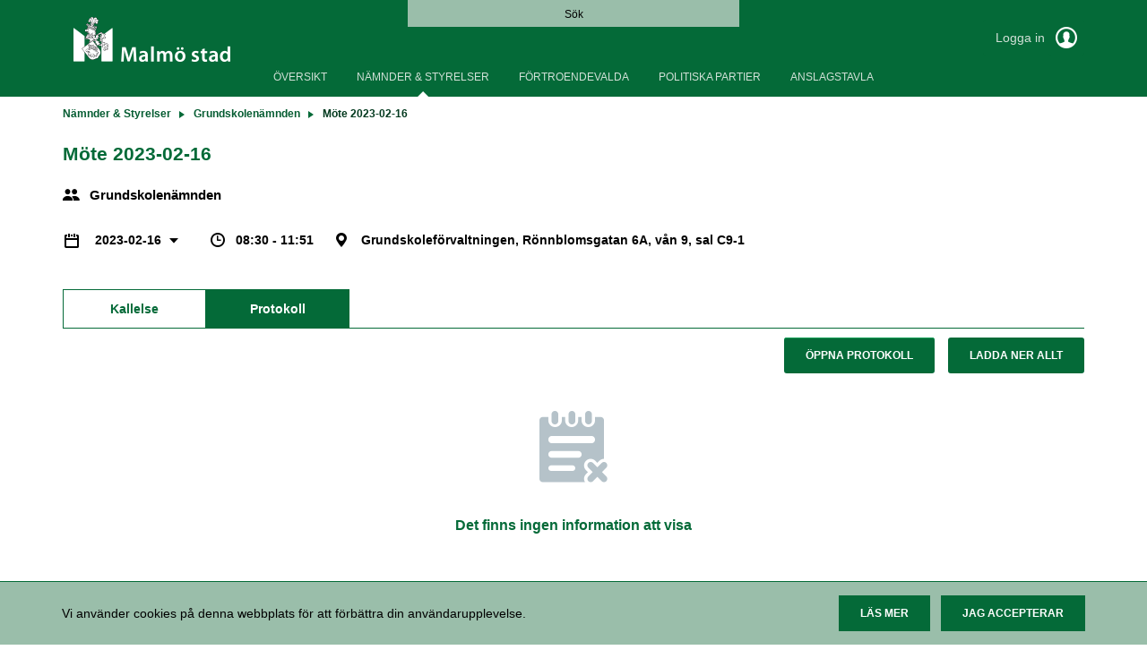

--- FILE ---
content_type: text/html; charset=utf-8
request_url: https://motenmedborgarportal.malmo.se/committees/grundskolenamnden/mote-2023-02-16
body_size: 165251
content:


<!doctype html>
<html class="no-js" lang="sv">
<head>
    

  <meta charset="utf-8" />
  
  <meta name="description" content="Grundskolef&#246;rvaltningen, R&#246;nnblomsgatan 6A, v&#229;n 9, sal C9-1" />
  <meta http-equiv="X-UA-Compatible" content="IE=edge">
  
  <meta name="viewport" content="width=device-width,height=device-height, initial-scale=1" /> 
    <title>M&#246;te 2023-02-16 | MeetingPlus [sv]</title>
    
    <link rel="stylesheet" type="text/css" href="/fonts/local-fonts.less" />
    <link href="/bundles/web-app-styles.css?v=EiMusz7Hws39jqP_7TwNT9rbzBs9n-BVUTPiPZeHuKA1" rel="stylesheet"/>


    <script src="/bundles/libraries.js?v=c6pRkBWBvu7iGhyF15_rDTBj4dsXU3IDLUaGb6CCnhE1"></script>

    <script>cssVars({ onlyLegacy: true });</script>
    <script src="/bundles/accessibleCheckboxControl.js?v=BeKO6qIzC1enkD3RwwKHDChAhTm1YJDm0AONmu6kq_I1"></script>


    <script>
        document.meetingsPlusUser = "anonymous";
        document.isMobileClient = false;
        document.acceptLanguageHeaderValue = "sv";

        function getAntiForgeryHeader() {
            var tokenKey = "__RequestVerificationToken";
            var antiForgeryToken = "HwBjSN-8xdUpVFUxX7HOmFIMDiPUHbo8GktzDZn4zsZDu3D428gIAiTSgUYXkDWSOs2WeqiB0bqlafUAkrwlzHehMQo1";
            var headers = {};
            headers[tokenKey] = antiForgeryToken;
            return headers;
        }

        
</script>
<script>NS_CSM_td=273116564;NS_CSM_pd=275116665;NS_CSM_u="/clm10";NS_CSM_col="AAAAAAXMXcV7T4a37VP+5ZkwVLC8BRHPy9Yn5raisS6aT40F4TPQ5JPb/PSNWn0+F8jObqoSiPZhqFHRNuiDduf5Pm2d";</script><script type="text/javascript">function sendTimingInfoInit(){setTimeout(sendTimingInfo,0)}function sendTimingInfo(){var wp=window.performance;if(wp){var c1,c2,t;c1=wp.timing;if(c1){var cm={};cm.ns=c1.navigationStart;if((t=c1.unloadEventStart)>0)cm.us=t;if((t=c1.unloadEventEnd)>0)cm.ue=t;if((t=c1.redirectStart)>0)cm.rs=t;if((t=c1.redirectEnd)>0)cm.re=t;cm.fs=c1.fetchStart;cm.dls=c1.domainLookupStart;cm.dle=c1.domainLookupEnd;cm.cs=c1.connectStart;cm.ce=c1.connectEnd;if((t=c1.secureConnectionStart)>0)cm.scs=t;cm.rqs=c1.requestStart;cm.rss=c1.responseStart;cm.rse=c1.responseEnd;cm.dl=c1.domLoading;cm.di=c1.domInteractive;cm.dcls=c1.domContentLoadedEventStart;cm.dcle=c1.domContentLoadedEventEnd;cm.dc=c1.domComplete;if((t=c1.loadEventStart)>0)cm.ls=t;if((t=c1.loadEventEnd)>0)cm.le=t;cm.tid=NS_CSM_td;cm.pid=NS_CSM_pd;cm.ac=NS_CSM_col;var xhttp=new XMLHttpRequest();if(xhttp){var JSON=JSON||{};JSON.stringify=JSON.stringify||function(ob){var t=typeof(ob);if(t!="object"||ob===null){if(t=="string")ob='"'+ob+'"';return String(ob);}else{var n,v,json=[],arr=(ob&&ob.constructor==Array);for(n in ob){v=ob[n];t=typeof(v);if(t=="string")v='"'+v+'"';else if(t=="object"&&v!==null)v=JSON.stringify(v);json.push((arr?"":'"'+n+'":')+String(v));}return(arr?"[":"{")+String(json)+(arr?"]":"}");}};xhttp.open("POST",NS_CSM_u,true);xhttp.send(JSON.stringify(cm));}}}}if(window.addEventListener)window.addEventListener("load",sendTimingInfoInit,false);else if(window.attachEvent)window.attachEvent("onload",sendTimingInfoInit);else window.onload=sendTimingInfoInit;</script></head>
<body class="meeting"
    >
    <a href="#main" id="skipNavigation">Hoppa över navigering</a>

    <div class="site-wrap">

        <header class="header no-print">
            <div class="container-fluid wrapper">
                <div class="row">
                    <div class="col-md-4 w-auto">
                        <a href="https://motenmedborgarportal.malmo.se:443/" id="mainLogoLink" role="link">
                            <img class="main-logo" alt="Malmö Stad, Medborgarportal start"/>
                        </a>
                    </div>
                    <div class="col-md-4 full-text-search-container">
                        <div class="search-global" role="search">
                            <input id="full-text-search" type="search" placeholder=" " aria-labelledby="full-text-search-label"/>
                            <label id="full-text-search-label" for="full-text-search">Sök</label>
                        </div>
                    </div>
                    <div class="col-md-4 w-auto">
                        
                        <div class="user unlogged">
                            <a class="log-link" href="https://motenmedborgarportal.malmo.se/AuthorizationServer/Account/login?client_id=IWP123&client_secret=IWP123&redirect_uri=https%3a%2f%2fmotenmedborgarportal.malmo.se%2fcommittees%2fgrundskolenamnden%2fmote-2023-02-16&language=sv" role="link">
                                Logga in
                                <span class="log-icon"></span>
                            </a>
                        </div>
                        
                    </div>
                </div>
            </div>
            <div class="main-nav">
                

<nav class="nav-menu site-nav-menu" aria-label="Huvudmeny">
    <button id="DropDownButton" type="button" class="dropdown-toggle" data-toggle="dropdown" aria-expanded="false">
        Nämnder &amp; Styrelser
    </button>
    <ul
        class="dropdown-menu">
        
                <li
                    class=" ">
                    <a
                        id="PageLink_overview"
                        href="/overview"
                        aria-current="">
                        Översikt
                    </a>
                </li>
            
                <li
                    class="active ">
                    <a
                        id="PageLink_committees"
                        href="/committees"
                        aria-current="page">
                        Nämnder &amp; Styrelser
                    </a>
                </li>
            
                <li
                    class=" ">
                    <a
                        id="PageLink_representatives"
                        href="/representatives"
                        aria-current="">
                        Förtroendevalda
                    </a>
                </li>
            
                <li
                    class=" ">
                    <a
                        id="PageLink_political-parties"
                        href="/political-parties"
                        aria-current="">
                        Politiska partier
                    </a>
                </li>
            
                <li
                    class=" ">
                    <a
                        id="PageLink_digital-bulletin-board"
                        href="/digital-bulletin-board"
                        aria-current="">
                        ANSLAGSTAVLA
                    </a>
                </li>
            
    </ul>
</nav>


            </div>
        </header>

        <main id="main" class="main">
            <div class="container-fluid wrapper">
                <div class="row">
                    <div class="col-12">
                        
    <div class="breadcrumbs"><ul><li><a href="https://motenmedborgarportal.malmo.se/committees" role="link"><html>
<body>
Nämnder &amp; Styrelser
</body>
</html>
</a></li><li><a href="https://motenmedborgarportal.malmo.se/committees/grundskolenamnden" role="link"><html>
<body>
Grundskolenämnden
</body>
</html>
</a></li><li><html>
<body>
Möte 2023-02-16
</body>
</html>
</li></ul></div>
    

<div class="meeting-brief">
    <div class="row">
        <div class="col-12">
            <div class="meeting-short-info">
                <h1>M&#246;te 2023-02-16</h1>
            </div>
        </div>
    </div>
    <div class="row">
        <div class="col-12">
            <div class="committee-name">
                Grundskolen&#228;mnden
            </div>
        </div>
    </div>
    <div class="row">
        <div class="col-12">
            <dl class="meeting-short-info" aria-label="M&#246;te 2023-02-16 Beskrivning">
                <dt/>
                <dd title="Datum">
                <div class="meeting-chooser">
                    

<button class="dropdown-title" id="meetingsSelectorDropdown" data-toggle="dropdown" aria-haspopup="true" aria-controls="meetingMenu" type="button" aria-expanded="false">
    2023-02-16
</button>
<ul id="meetingMenu" class="dropdown-menu" role="menu" aria-labelledby="meetingsSelectorDropdown">
    
            <li>
           <h4 class="dropdown-header">2025</h4>
            </li>
            <li class="dropdown-divider" aria-hidden="true" role="separator"></li>
            
                    <li class="dropdown-item" role="none" tabindex="-1">
                        <a role='menuitem' href='/committees/grundskolenamnden/mote-2025-12-17'> 2025-12-17 </a>
                    </li>
                
                    <li class="dropdown-item" role="none" tabindex="-1">
                        <a role='menuitem' href='/committees/grundskolenamnden/mote-2025-11-25'> 2025-11-25 </a>
                    </li>
                
                    <li class="dropdown-item" role="none" tabindex="-1">
                        <a role='menuitem' href='/committees/grundskolenamnden/mote-2025-10-23'> 2025-10-23 </a>
                    </li>
                
                    <li class="dropdown-item" role="none" tabindex="-1">
                        <a role='menuitem' href='/committees/grundskolenamnden/mote-2025-09-25'> 2025-09-25 </a>
                    </li>
                
                    <li class="dropdown-item" role="none" tabindex="-1">
                        <a role='menuitem' href='/committees/grundskolenamnden/mote-2025-08-27'> 2025-08-27 </a>
                    </li>
                
                    <li class="dropdown-item" role="none" tabindex="-1">
                        <a role='menuitem' href='/committees/grundskolenamnden/mote-2025-06-19'> 2025-06-19 </a>
                    </li>
                
                    <li class="dropdown-item" role="none" tabindex="-1">
                        <a role='menuitem' href='/committees/grundskolenamnden/mote-2025-05-26'> 2025-05-26 </a>
                    </li>
                
                    <li class="dropdown-item" role="none" tabindex="-1">
                        <a role='menuitem' href='/committees/grundskolenamnden/mote-2025-04-22'> 2025-04-22 </a>
                    </li>
                
                    <li class="dropdown-item" role="none" tabindex="-1">
                        <a role='menuitem' href='/committees/grundskolenamnden/mote-2025-03-26'> 2025-03-26 </a>
                    </li>
                
                    <li class="dropdown-item" role="none" tabindex="-1">
                        <a role='menuitem' href='/committees/grundskolenamnden/mote-2025-02-26'> 2025-02-26 </a>
                    </li>
                
                    <li class="dropdown-item" role="none" tabindex="-1">
                        <a role='menuitem' href='/committees/grundskolenamnden/mote-2025-01-29'> 2025-01-29 </a>
                    </li>
                
        
            <li>
           <h4 class="dropdown-header">2024</h4>
            </li>
            <li class="dropdown-divider" aria-hidden="true" role="separator"></li>
            
                    <li class="dropdown-item" role="none" tabindex="-1">
                        <a role='menuitem' href='/committees/grundskolenamnden/mote-2024-12-18'> 2024-12-18 </a>
                    </li>
                
                    <li class="dropdown-item" role="none" tabindex="-1">
                        <a role='menuitem' href='/committees/grundskolenamnden/mote-2024-11-26'> 2024-11-26 </a>
                    </li>
                
                    <li class="dropdown-item" role="none" tabindex="-1">
                        <a role='menuitem' href='/committees/grundskolenamnden/mote-2024-10-22'> 2024-10-22 </a>
                    </li>
                
                    <li class="dropdown-item" role="none" tabindex="-1">
                        <a role='menuitem' href='/committees/grundskolenamnden/mote-2024-09-23'> 2024-09-23 </a>
                    </li>
                
                    <li class="dropdown-item" role="none" tabindex="-1">
                        <a role='menuitem' href='/committees/grundskolenamnden/mote-2024-08-28'> 2024-08-28 </a>
                    </li>
                
                    <li class="dropdown-item" role="none" tabindex="-1">
                        <a role='menuitem' href='/committees/grundskolenamnden/mote-2024-06-18'> 2024-06-18 </a>
                    </li>
                
                    <li class="dropdown-item" role="none" tabindex="-1">
                        <a role='menuitem' href='/committees/grundskolenamnden/mote-2024-05-27'> 2024-05-27 </a>
                    </li>
                
                    <li class="dropdown-item" role="none" tabindex="-1">
                        <a role='menuitem' href='/committees/grundskolenamnden/mote-2024-04-24'> 2024-04-24 </a>
                    </li>
                
                    <li class="dropdown-item" role="none" tabindex="-1">
                        <a role='menuitem' href='/committees/grundskolenamnden/mote-2024-03-21'> 2024-03-21 </a>
                    </li>
                
                    <li class="dropdown-item" role="none" tabindex="-1">
                        <a role='menuitem' href='/committees/grundskolenamnden/mote-2024-02-21'> 2024-02-21 </a>
                    </li>
                
                    <li class="dropdown-item" role="none" tabindex="-1">
                        <a role='menuitem' href='/committees/grundskolenamnden/mote-2024-01-24'> 2024-01-24 </a>
                    </li>
                
        
            <li>
           <h4 class="dropdown-header">2023</h4>
            </li>
            <li class="dropdown-divider" aria-hidden="true" role="separator"></li>
            
                    <li class="dropdown-item" role="none" tabindex="-1">
                        <a role='menuitem' href='/committees/grundskolenamnden/mote-2023-12-20'> 2023-12-20 </a>
                    </li>
                
                    <li class="dropdown-item" role="none" tabindex="-1">
                        <a role='menuitem' href='/committees/grundskolenamnden/mote-2023-11-29'> 2023-11-29 </a>
                    </li>
                
                    <li class="dropdown-item" role="none" tabindex="-1">
                        <a role='menuitem' href='/committees/grundskolenamnden/mote-2023-10-25'> 2023-10-25 </a>
                    </li>
                
                    <li class="dropdown-item" role="none" tabindex="-1">
                        <a role='menuitem' href='/committees/grundskolenamnden/mote-2023-09-25'> 2023-09-25 </a>
                    </li>
                
                    <li class="dropdown-item" role="none" tabindex="-1">
                        <a role='menuitem' href='/committees/grundskolenamnden/mote-2023-08-24'> 2023-08-24 </a>
                    </li>
                
                    <li class="dropdown-item" role="none" tabindex="-1">
                        <a role='menuitem' href='/committees/grundskolenamnden/mote-2023-06-20'> 2023-06-20 </a>
                    </li>
                
                    <li class="dropdown-item" role="none" tabindex="-1">
                        <a role='menuitem' href='/committees/grundskolenamnden/mote-2023-05-24'> 2023-05-24 </a>
                    </li>
                
                    <li class="dropdown-item" role="none" tabindex="-1">
                        <a role='menuitem' href='/committees/grundskolenamnden/mote-2023-04-26'> 2023-04-26 </a>
                    </li>
                
                    <li class="dropdown-item" role="none" tabindex="-1">
                        <a role='menuitem' href='/committees/grundskolenamnden/mote-2023-03-22'> 2023-03-22 </a>
                    </li>
                
                    <li class="dropdown-item" role="none" tabindex="-1">
                        <span class='current' aria-current='true' >2023-02-16</span>
                    </li>
                
                    <li class="dropdown-item" role="none" tabindex="-1">
                        <a role='menuitem' href='/committees/grundskolenamnden/mote-2023-01-25'> 2023-01-25 </a>
                    </li>
                
        
            <li>
           <h4 class="dropdown-header">2022</h4>
            </li>
            <li class="dropdown-divider" aria-hidden="true" role="separator"></li>
            
                    <li class="dropdown-item" role="none" tabindex="-1">
                        <a role='menuitem' href='/committees/grundskolenamnden/mote-2022-12-21'> 2022-12-21 </a>
                    </li>
                
                    <li class="dropdown-item" role="none" tabindex="-1">
                        <a role='menuitem' href='/committees/grundskolenamnden/mote-2022-11-30'> 2022-11-30 </a>
                    </li>
                
                    <li class="dropdown-item" role="none" tabindex="-1">
                        <a role='menuitem' href='/committees/grundskolenamnden/mote-2022-10-26'> 2022-10-26 </a>
                    </li>
                
                    <li class="dropdown-item" role="none" tabindex="-1">
                        <a role='menuitem' href='/committees/grundskolenamnden/mote-2022-09-28'> 2022-09-28 </a>
                    </li>
                
                    <li class="dropdown-item" role="none" tabindex="-1">
                        <a role='menuitem' href='/committees/grundskolenamnden/mote-2022-08-25'> 2022-08-25 </a>
                    </li>
                
                    <li class="dropdown-item" role="none" tabindex="-1">
                        <a role='menuitem' href='/committees/grundskolenamnden/mote-2022-06-21'> 2022-06-21 </a>
                    </li>
                
                    <li class="dropdown-item" role="none" tabindex="-1">
                        <a role='menuitem' href='/committees/grundskolenamnden/mote-2022-05-24'> 2022-05-24 </a>
                    </li>
                
                    <li class="dropdown-item" role="none" tabindex="-1">
                        <a role='menuitem' href='/committees/grundskolenamnden/mote-2022-04-20'> 2022-04-20 </a>
                    </li>
                
                    <li class="dropdown-item" role="none" tabindex="-1">
                        <a role='menuitem' href='/committees/grundskolenamnden/mote-2022-03-23'> 2022-03-23 </a>
                    </li>
                
                    <li class="dropdown-item" role="none" tabindex="-1">
                        <a role='menuitem' href='/committees/grundskolenamnden/mote-2022-02-17'> 2022-02-17 </a>
                    </li>
                
                    <li class="dropdown-item" role="none" tabindex="-1">
                        <a role='menuitem' href='/committees/grundskolenamnden/mote-2022-01-26'> 2022-01-26 </a>
                    </li>
                
        
            <li>
           <h4 class="dropdown-header">2021</h4>
            </li>
            <li class="dropdown-divider" aria-hidden="true" role="separator"></li>
            
                    <li class="dropdown-item" role="none" tabindex="-1">
                        <a role='menuitem' href='/committees/grundskolenamnden/mote-2021-12-22'> 2021-12-22 </a>
                    </li>
                
                    <li class="dropdown-item" role="none" tabindex="-1">
                        <a role='menuitem' href='/committees/grundskolenamnden/mote-2021-11-24'> 2021-11-24 </a>
                    </li>
                
                    <li class="dropdown-item" role="none" tabindex="-1">
                        <a role='menuitem' href='/committees/grundskolenamnden/mote-2021-10-20'> 2021-10-20 </a>
                    </li>
                
                    <li class="dropdown-item" role="none" tabindex="-1">
                        <a role='menuitem' href='/committees/grundskolenamnden/mote-2021-09-29'> 2021-09-29 </a>
                    </li>
                
                    <li class="dropdown-item" role="none" tabindex="-1">
                        <a role='menuitem' href='/committees/grundskolenamnden/mote-2021-08-24'> 2021-08-24 </a>
                    </li>
                
                    <li class="dropdown-item" role="none" tabindex="-1">
                        <a role='menuitem' href='/committees/grundskolenamnden/mote-2021-06-16'> 2021-06-16 </a>
                    </li>
                
                    <li class="dropdown-item" role="none" tabindex="-1">
                        <a role='menuitem' href='/committees/grundskolenamnden/mote-2021-05-26'> 2021-05-26 </a>
                    </li>
                
                    <li class="dropdown-item" role="none" tabindex="-1">
                        <a role='menuitem' href='/committees/grundskolenamnden/mote-2021-04-21'> 2021-04-21 </a>
                    </li>
                
                    <li class="dropdown-item" role="none" tabindex="-1">
                        <a role='menuitem' href='/committees/grundskolenamnden/mote-2021-03-24'> 2021-03-24 </a>
                    </li>
                
                    <li class="dropdown-item" role="none" tabindex="-1">
                        <a role='menuitem' href='/committees/grundskolenamnden/mote-2021-02-18'> 2021-02-18 </a>
                    </li>
                
                    <li class="dropdown-item" role="none" tabindex="-1">
                        <a role='menuitem' href='/committees/grundskolenamnden/mote-2021-01-27'> 2021-01-27 </a>
                    </li>
                
        
            <li>
           <h4 class="dropdown-header">2020</h4>
            </li>
            <li class="dropdown-divider" aria-hidden="true" role="separator"></li>
            
                    <li class="dropdown-item" role="none" tabindex="-1">
                        <a role='menuitem' href='/committees/grundskolenamnden/mote-2020-12-18'> 2020-12-18 </a>
                    </li>
                
                    <li class="dropdown-item" role="none" tabindex="-1">
                        <a role='menuitem' href='/committees/grundskolenamnden/mote-2020-11-18'> 2020-11-18 </a>
                    </li>
                
                    <li class="dropdown-item" role="none" tabindex="-1">
                        <a role='menuitem' href='/committees/grundskolenamnden/mote-2020-10-20'> 2020-10-20 </a>
                    </li>
                
                    <li class="dropdown-item" role="none" tabindex="-1">
                        <a role='menuitem' href='/committees/grundskolenamnden/mote-2020-09-23'> 2020-09-23 </a>
                    </li>
                
                    <li class="dropdown-item" role="none" tabindex="-1">
                        <a role='menuitem' href='/committees/grundskolenamnden/mote-2020-08-25'> 2020-08-25 </a>
                    </li>
                
                    <li class="dropdown-item" role="none" tabindex="-1">
                        <a role='menuitem' href='/committees/grundskolenamnden/mote-2020-06-16'> 2020-06-16 </a>
                    </li>
                
                    <li class="dropdown-item" role="none" tabindex="-1">
                        <a role='menuitem' href='/committees/grundskolenamnden/mote-2020-05-27'> 2020-05-27 </a>
                    </li>
                
                    <li class="dropdown-item" role="none" tabindex="-1">
                        <a role='menuitem' href='/committees/grundskolenamnden/mote-2020-04-21'> 2020-04-21 </a>
                    </li>
                
                    <li class="dropdown-item" role="none" tabindex="-1">
                        <a role='menuitem' href='/committees/grundskolenamnden/mote-2020-03-25'> 2020-03-25 </a>
                    </li>
                
                    <li class="dropdown-item" role="none" tabindex="-1">
                        <a role='menuitem' href='/committees/grundskolenamnden/mote-2020-02-25'> 2020-02-25 </a>
                    </li>
                
                    <li class="dropdown-item" role="none" tabindex="-1">
                        <a role='menuitem' href='/committees/grundskolenamnden/mote-2020-01-22'> 2020-01-22 </a>
                    </li>
                
        
            <li>
           <h4 class="dropdown-header">2019</h4>
            </li>
            <li class="dropdown-divider" aria-hidden="true" role="separator"></li>
            
                    <li class="dropdown-item" role="none" tabindex="-1">
                        <a role='menuitem' href='/committees/grundskolenamnden/mote-2019-12-17'> 2019-12-17 </a>
                    </li>
                
                    <li class="dropdown-item" role="none" tabindex="-1">
                        <a role='menuitem' href='/committees/grundskolenamnden/mote-2019-11-19'> 2019-11-19 </a>
                    </li>
                
                    <li class="dropdown-item" role="none" tabindex="-1">
                        <a role='menuitem' href='/committees/grundskolenamnden/mote-2019-10-23'> 2019-10-23 </a>
                    </li>
                
                    <li class="dropdown-item" role="none" tabindex="-1">
                        <a role='menuitem' href='/committees/grundskolenamnden/mote-2019-09-24'> 2019-09-24 </a>
                    </li>
                
                    <li class="dropdown-item" role="none" tabindex="-1">
                        <a role='menuitem' href='/committees/grundskolenamnden/mote-2019-08-21'> 2019-08-21 </a>
                    </li>
                
                    <li class="dropdown-item" role="none" tabindex="-1">
                        <a role='menuitem' href='/committees/grundskolenamnden/mote-2019-06-12'> 2019-06-12 </a>
                    </li>
                
                    <li class="dropdown-item" role="none" tabindex="-1">
                        <a role='menuitem' href='/committees/grundskolenamnden/mote-2019-05-21'> 2019-05-21 </a>
                    </li>
                
                    <li class="dropdown-item" role="none" tabindex="-1">
                        <a role='menuitem' href='/committees/grundskolenamnden/mote-2019-04-17'> 2019-04-17 </a>
                    </li>
                
                    <li class="dropdown-item" role="none" tabindex="-1">
                        <a role='menuitem' href='/committees/grundskolenamnden/mote-2019-03-13'> 2019-03-13 </a>
                    </li>
                
                    <li class="dropdown-item" role="none" tabindex="-1">
                        <a role='menuitem' href='/committees/grundskolenamnden/mote-2019-02-20'> 2019-02-20 </a>
                    </li>
                
                    <li class="dropdown-item" role="none" tabindex="-1">
                        <a role='menuitem' href='/committees/grundskolenamnden/mote-2019-02-06'> 2019-02-06 </a>
                    </li>
                
                    <li class="dropdown-item" role="none" tabindex="-1">
                        <a role='menuitem' href='/committees/grundskolenamnden/mote-2019-01-23'> 2019-01-23 </a>
                    </li>
                
        
</ul>

<script src="/bundles/menuButtonLinks.js?v=6gUA-wSUbTZ0_52ytljtEs23qWqGvXZnNlH6VFjwXYM1" defer></script>

                </div>
                </dd>
                <dt />
                <dd title="Mötestid" class="meeting-time">
                    08:30 - 11:51
                </dd>  
                <dt/>
                <dd title="Plats" class="meeting-location" >
                    Grundskolef&#246;rvaltningen, R&#246;nnblomsgatan 6A, v&#229;n 9, sal C9-1
                </dd>    
            </dl>
        </div>
    </div>
</div>


<div
    id="meetingInternalsTabs"
    class="tabs-page">
    

<div class="tabs-menu">
    <button id="PhonesDropDownButton" type="button" class="dropdown-toggle" data-toggle="dropdown" aria-haspopup="true" aria-expanded="false">Protokoll</button>
    <div
        class="dropdown-menu"
        role="tablist"
        aria-labelledby="PhonesDropDownButton">
        
                <a
                    id="agendaTabButton"
                    
                    class="dropdown-item    "
                    role="tab"
                    href="#agendaTabContent"
                    data-toggle="tab" aria-controls="agendaTabContent"
                    aria-selected="False">
                    Kallelse
                </a>
            
                <a
                    id="protocolTabButton"
                    
                    class="dropdown-item active   "
                    role="tab"
                    href="#protocolTabContent"
                    data-toggle="tab" aria-controls="protocolTabContent"
                    aria-selected="True">
                    Protokoll
                </a>
            
    </div>
</div>
</div>
<div class="tab-content">
    
            <div
                role="tabpanel"
                class="tab-pane  "
                id="agendaTabContent">
                
<div class="form-box">
    <ul class="buttons-nav">
        
        <li class="float-left">
            <button 
                class="expand-button button-icon collapsed" 
                role="button" 
                aria-label="Expandera alla" 
                aria-live="off" 
                aria-expanded="false" 
                tabindex="0">
                    <span class="list-item-switcher"></span>
                    <span class="to-expand">
                        Expandera alla
                    </span>
                    <span class="to-collapse">
                        Komprimera alla
                    </span>
            </button>
        </li>
        
        <li>
            <button
            id="openAgenda"
            class="button button-diff dropdown-toggle "
            data-toggle="dropdown"
            role="button"
            aria-haspopup="true"
            aria-expanded="false">
            Öppna kallelse
            </button>
            
                <div class="dropdown-menu unmoved" role="menu">
                    <ul>
                        
                            <li role="menuitem">
                                <div class="document-name-container">
                                    
                                        <span class="marker-public"></span>
                                    
                                    <a href="https://motenmedborgarportal.malmo.se/committees/grundskolenamnden/mote-2023-02-16/agenda/kallelse-grn-230216-reviderad-230213pdf-53106?downloadMode=open">Kallelse GRN 230216, reviderad 230213.pdf</a>
                                </div>
                            </li>
                        
                            <li role="menuitem">
                                <div class="document-name-container">
                                    
                                        <span class="marker-public"></span>
                                    
                                    <a href="https://motenmedborgarportal.malmo.se/committees/grundskolenamnden/mote-2023-02-16/agenda/kallelse-grn-230216-reviderad-230214pdf?downloadMode=open">Kallelse GRN 230216, reviderad 230214.pdf</a>
                                </div>
                            </li>
                        
                    </ul>
                </div>
            
        </li>
        <li>
            <a
                id="downloadAllFromAgenda"
                href="/api/v2.0/meetings/157528/download/Agenda?downloadMode=download"
                class="button button-regular "
                role="button">
                Ladda ner allt
            </a>
        </li>
    </ul>
</div>
  

<div class="agenda-list">
    <ol class="box-list">
        
                

<li class="meeting-item-row " role="treeitem">
    <div class="meeting-item-header">
        

            <span class="item-control item-control-top-aligned">
                
            </span>
            <span class="list-item-number">  1</span>
            <div class="list-item-name ">
                <p class="item-title">
                    Val av justerare
                </p>
            </div>
        
        <span class="item-control item-control-top-aligned">
            
                    <span class="ic_dwnld-holder disabled">
                        <input type="button" class="item-download" disabled="disabled" value="Nedladdning är inaktiverat" />
                    </span>
            
        </span>
    </div>
    
</li>

            
                

<li class="meeting-item-row " role="treeitem">
    <div class="meeting-item-header">
        
        <a
            role="button"
            class="expand-collapse-switcher"
            data-toggle="collapse"
            name="id_157531"
            href="#id_157531"
            aria-controls="id_157531"
            aria-expanded="false"
            title="Klicka för att expandera eller komprimera">
            

            <span class="item-control item-control-top-aligned">
                
                <span class="list-item-switcher"></span>
                
            </span>
            <span class="list-item-number">  2</span>
            <div class="list-item-name ">
                <p class="item-title">
                    N&#228;mndsbudget 2023
                </p>
            </div>
        
        </a>
        
        <span class="item-control item-control-top-aligned">
            
                    <span class="ic_dwnld-holder">
                        <a 
                            href="/api/v2.0/meetings/157528/download/items/157531"
                            class="item-download"
                            title="Ladda ner alla filer under punkten"
                            role="button">
                        </a>
                    </span>
                
        </span>
    </div>
    
    <div class="meeting-item-content collapse" id="id_157531">
        
        <div class="meeting-item-description">
            <html>
<body>
<p>Grundskolenämndens budget är nämndens övergripande styrdokument för verksamheten under det kommande året. Nämndsbudgeten innehåller kommunfullmäktiges mål och uppdrag som tilldelats nämnden, planering av verksamhet samt planering av ekonomi. Information om förvaltningens åtagandeplan för innevarande läsår medföljer nämndsbudgeten för kännedom.</p>
</body>
</html>

        </div>
        
        <ul>
            

<li >
    <div class="document-name-container">
        
        <span class="marker-public"></span>
        
        <span class="inner-list-item-name">
            <a 
                href="/welcome-sv/namnder-styrelser/grundskolenamnden/mote-2023-02-16/agenda/g-tjansteskrivelse-grn-230125-namndsbudget-2023pdf?downloadMode=open" target="_blank"
                
                role="link">
                G-Tj&#228;nsteskrivelse GRN 230125 N&#228;mndsbudget 2023.pdf
            </a>
        </span>
    </div>
    <div class="download-document-container">
        <span class="file-size">
            150kb
        </span>
        
            <span class="single-download">
                <a
                    class="item-download"
                    href="/welcome-sv/namnder-styrelser/grundskolenamnden/mote-2023-02-16/agenda/g-tjansteskrivelse-grn-230125-namndsbudget-2023pdf?downloadMode=download"
                    
                    role="link">
                    <span>
                        Ladda ner dokument
                    </span>
                </a>
            </span>
    
    </div>
</li>
        </ul>
        

<p class="item-title">Bilagor</p>
<ul>
    
            

<li >
    <div class="document-name-container">
        
        <span class="marker-public"></span>
        
        <span class="inner-list-item-name">
            <a 
                href="/welcome-sv/namnder-styrelser/grundskolenamnden/mote-2023-02-16/agenda/namndsbudget-2023-revideradpdf?downloadMode=open" target="_blank"
                
                role="link">
                Namndsbudget 2023, reviderad.pdf
            </a>
        </span>
    </div>
    <div class="download-document-container">
        <span class="file-size">
            1mb
        </span>
        
            <span class="single-download">
                <a
                    class="item-download"
                    href="/welcome-sv/namnder-styrelser/grundskolenamnden/mote-2023-02-16/agenda/namndsbudget-2023-revideradpdf?downloadMode=download"
                    
                    role="link">
                    <span>
                        Ladda ner dokument
                    </span>
                </a>
            </span>
    
    </div>
</li>
        
            

<li >
    <div class="document-name-container">
        
        <span class="marker-public"></span>
        
        <span class="inner-list-item-name">
            <a 
                href="/welcome-sv/namnder-styrelser/grundskolenamnden/mote-2023-02-16/agenda/risk-och-konsekvensanalys-infor-budget-2023pdf?downloadMode=open" target="_blank"
                
                role="link">
                Risk- och konsekvensanalys inf&#246;r budget 2023.pdf
            </a>
        </span>
    </div>
    <div class="download-document-container">
        <span class="file-size">
            140kb
        </span>
        
            <span class="single-download">
                <a
                    class="item-download"
                    href="/welcome-sv/namnder-styrelser/grundskolenamnden/mote-2023-02-16/agenda/risk-och-konsekvensanalys-infor-budget-2023pdf?downloadMode=download"
                    
                    role="link">
                    <span>
                        Ladda ner dokument
                    </span>
                </a>
            </span>
    
    </div>
</li>
        
            

<li >
    <div class="document-name-container">
        
        <span class="marker-public"></span>
        
        <span class="inner-list-item-name">
            <a 
                href="/welcome-sv/namnder-styrelser/grundskolenamnden/mote-2023-02-16/agenda/ss6-grn-namndsbudget-2023pdf?downloadMode=open" target="_blank"
                
                role="link">
                &#167;6 GRN N&#228;mndsbudget 2023.pdf
            </a>
        </span>
    </div>
    <div class="download-document-container">
        <span class="file-size">
            496kb
        </span>
        
            <span class="single-download">
                <a
                    class="item-download"
                    href="/welcome-sv/namnder-styrelser/grundskolenamnden/mote-2023-02-16/agenda/ss6-grn-namndsbudget-2023pdf?downloadMode=download"
                    
                    role="link">
                    <span>
                        Ladda ner dokument
                    </span>
                </a>
            </span>
    
    </div>
</li>
        
            

<li >
    <div class="document-name-container">
        
        <span class="marker-public"></span>
        
        <span class="inner-list-item-name">
            <a 
                href="/welcome-sv/namnder-styrelser/grundskolenamnden/mote-2023-02-16/agenda/ss14-grnau-namndsbudget-2023pdf?downloadMode=open" target="_blank"
                
                role="link">
                &#167;14 GRNAU N&#228;mndsbudget 2023.pdf
            </a>
        </span>
    </div>
    <div class="download-document-container">
        <span class="file-size">
            177kb
        </span>
        
            <span class="single-download">
                <a
                    class="item-download"
                    href="/welcome-sv/namnder-styrelser/grundskolenamnden/mote-2023-02-16/agenda/ss14-grnau-namndsbudget-2023pdf?downloadMode=download"
                    
                    role="link">
                    <span>
                        Ladda ner dokument
                    </span>
                </a>
            </span>
    
    </div>
</li>
        
</ul>
        
    </div>
    
</li>

            
                

<li class="meeting-item-row " role="treeitem">
    <div class="meeting-item-header">
        
        <a
            role="button"
            class="expand-collapse-switcher"
            data-toggle="collapse"
            name="id_157532"
            href="#id_157532"
            aria-controls="id_157532"
            aria-expanded="false"
            title="Klicka för att expandera eller komprimera">
            

            <span class="item-control item-control-top-aligned">
                
                <span class="list-item-switcher"></span>
                
            </span>
            <span class="list-item-number">  3</span>
            <div class="list-item-name ">
                <p class="item-title">
                    Ers&#228;ttningar f&#246;r elever folkbokf&#246;rda i Malm&#246;, f&#246;r kommunala och frist&#229;ende huvudm&#228;n 2023
                </p>
            </div>
        
        </a>
        
        <span class="item-control item-control-top-aligned">
            
                    <span class="ic_dwnld-holder">
                        <a 
                            href="/api/v2.0/meetings/157528/download/items/157532"
                            class="item-download"
                            title="Ladda ner alla filer under punkten"
                            role="button">
                        </a>
                    </span>
                
        </span>
    </div>
    
    <div class="meeting-item-content collapse" id="id_157532">
        
        <div class="meeting-item-description">
            <html>
<body>
<p>Av 14 kap. 1 § skolförordningen (2011:185) framgår bl.a. följande:<br>
<br>
<br>
Ett bidrag till enskilda huvudmän för förskoleklass, grundskola, grundsärskola och fritidshem ska fastställas per kalenderår.<br>
<br>
<br>
Bidraget ska grunda sig på hemkommunens budget för det kommande budgetåret och beslutas före kalenderårets början. För elever som börjar i utbildning eller annan pedagogisk verksamhet under kalenderåret ska hemkommunen besluta bidraget omgående.</p>
</body>
</html>

        </div>
        
        <ul>
            

<li >
    <div class="document-name-container">
        
        <span class="marker-public"></span>
        
        <span class="inner-list-item-name">
            <a 
                href="/welcome-sv/namnder-styrelser/grundskolenamnden/mote-2023-02-16/agenda/g-tjansteskrivelse-grn-230125-ersattningar-for-elever-folkbokforda-i-malmo-for-kommunala-och-fristaende-huvudman-2023pdf?downloadMode=open" target="_blank"
                
                role="link">
                G-Tj&#228;nsteskrivelse GRN 230125 Ers&#228;ttningar f&#246;r elever folkbokf&#246;rda i Malm&#246;, f&#246;r kommunala och frist&#229;ende huvudm&#228;n 2023.pdf
            </a>
        </span>
    </div>
    <div class="download-document-container">
        <span class="file-size">
            176kb
        </span>
        
            <span class="single-download">
                <a
                    class="item-download"
                    href="/welcome-sv/namnder-styrelser/grundskolenamnden/mote-2023-02-16/agenda/g-tjansteskrivelse-grn-230125-ersattningar-for-elever-folkbokforda-i-malmo-for-kommunala-och-fristaende-huvudman-2023pdf?downloadMode=download"
                    
                    role="link">
                    <span>
                        Ladda ner dokument
                    </span>
                </a>
            </span>
    
    </div>
</li>
        </ul>
        

<p class="item-title">Bilagor</p>
<ul>
    
            

<li >
    <div class="document-name-container">
        
        <span class="marker-public"></span>
        
        <span class="inner-list-item-name">
            <a 
                href="/welcome-sv/namnder-styrelser/grundskolenamnden/mote-2023-02-16/agenda/ss8-grn-ersattningar-for-elever-folkbokforda-i-malmo-for-kommunala-och-fristaende-huvudman-2023pdf?downloadMode=open" target="_blank"
                
                role="link">
                &#167;8 GRN Ers&#228;ttningar f&#246;r elever folkbokf&#246;rda i Malm&#246;, f&#246;r kommunala och frist&#229;ende huvudm&#228;n 2023.pdf
            </a>
        </span>
    </div>
    <div class="download-document-container">
        <span class="file-size">
            187kb
        </span>
        
            <span class="single-download">
                <a
                    class="item-download"
                    href="/welcome-sv/namnder-styrelser/grundskolenamnden/mote-2023-02-16/agenda/ss8-grn-ersattningar-for-elever-folkbokforda-i-malmo-for-kommunala-och-fristaende-huvudman-2023pdf?downloadMode=download"
                    
                    role="link">
                    <span>
                        Ladda ner dokument
                    </span>
                </a>
            </span>
    
    </div>
</li>
        
            

<li >
    <div class="document-name-container">
        
        <span class="marker-public"></span>
        
        <span class="inner-list-item-name">
            <a 
                href="/welcome-sv/namnder-styrelser/grundskolenamnden/mote-2023-02-16/agenda/bilaga-berakning-ersattningar-2023pdf?downloadMode=open" target="_blank"
                
                role="link">
                Bilaga ber&#228;kning ers&#228;ttningar 2023.pdf
            </a>
        </span>
    </div>
    <div class="download-document-container">
        <span class="file-size">
            383kb
        </span>
        
            <span class="single-download">
                <a
                    class="item-download"
                    href="/welcome-sv/namnder-styrelser/grundskolenamnden/mote-2023-02-16/agenda/bilaga-berakning-ersattningar-2023pdf?downloadMode=download"
                    
                    role="link">
                    <span>
                        Ladda ner dokument
                    </span>
                </a>
            </span>
    
    </div>
</li>
        
            

<li >
    <div class="document-name-container">
        
        <span class="marker-public"></span>
        
        <span class="inner-list-item-name">
            <a 
                href="/welcome-sv/namnder-styrelser/grundskolenamnden/mote-2023-02-16/agenda/prislista-malmo-stad-2023-230103pdf?downloadMode=open" target="_blank"
                
                role="link">
                Prislista Malm&#246; stad 2023 230103.pdf
            </a>
        </span>
    </div>
    <div class="download-document-container">
        <span class="file-size">
            506kb
        </span>
        
            <span class="single-download">
                <a
                    class="item-download"
                    href="/welcome-sv/namnder-styrelser/grundskolenamnden/mote-2023-02-16/agenda/prislista-malmo-stad-2023-230103pdf?downloadMode=download"
                    
                    role="link">
                    <span>
                        Ladda ner dokument
                    </span>
                </a>
            </span>
    
    </div>
</li>
        
</ul>
        
    </div>
    
</li>

            
                

<li class="meeting-item-row " role="treeitem">
    <div class="meeting-item-header">
        
        <a
            role="button"
            class="expand-collapse-switcher"
            data-toggle="collapse"
            name="id_157533"
            href="#id_157533"
            aria-controls="id_157533"
            aria-expanded="false"
            title="Klicka för att expandera eller komprimera">
            

            <span class="item-control item-control-top-aligned">
                
                <span class="list-item-switcher"></span>
                
            </span>
            <span class="list-item-number">  4</span>
            <div class="list-item-name ">
                <p class="item-title">
                    &#197;rsanalys 2022
                </p>
            </div>
        
        </a>
        
        <span class="item-control item-control-top-aligned">
            
                    <span class="ic_dwnld-holder">
                        <a 
                            href="/api/v2.0/meetings/157528/download/items/157533"
                            class="item-download"
                            title="Ladda ner alla filer under punkten"
                            role="button">
                        </a>
                    </span>
                
        </span>
    </div>
    
    <div class="meeting-item-content collapse" id="id_157533">
        
        <div class="meeting-item-description">
            <html>
<body>
<p>Grundskolenämndens årsanalys är nämndens tredje och sista uppföljningsrapport för 2022 och utgör ett av flera underlag till Malmö stads årsredovisning.</p>
<p>&nbsp;</p>
<p>Årsanalysen omfattar en uppföljning av verksamhetens utveckling under året inklusive eventuella avvikelser, uppföljning och analys av kommunfullmäktiges mål under mandatperioden och uppföljning av budgetuppdrag 2022 samt ett bokslut per utgången av december månad.</p>
</body>
</html>

        </div>
        
        <ul>
            

<li >
    <div class="document-name-container">
        
        <span class="marker-public"></span>
        
        <span class="inner-list-item-name">
            <a 
                href="/welcome-sv/namnder-styrelser/grundskolenamnden/mote-2023-02-16/agenda/g-tjansteskrivelse-grnau-230203-arsanalys-2022pdf?downloadMode=open" target="_blank"
                
                role="link">
                G-Tj&#228;nsteskrivelse GRNAU 230203 &#197;rsanalys 2022.pdf
            </a>
        </span>
    </div>
    <div class="download-document-container">
        <span class="file-size">
            222kb
        </span>
        
            <span class="single-download">
                <a
                    class="item-download"
                    href="/welcome-sv/namnder-styrelser/grundskolenamnden/mote-2023-02-16/agenda/g-tjansteskrivelse-grnau-230203-arsanalys-2022pdf?downloadMode=download"
                    
                    role="link">
                    <span>
                        Ladda ner dokument
                    </span>
                </a>
            </span>
    
    </div>
</li>
        </ul>
        

<p class="item-title">Bilagor</p>
<ul>
    
            

<li >
    <div class="document-name-container">
        
        <span class="marker-public"></span>
        
        <span class="inner-list-item-name">
            <a 
                href="/welcome-sv/namnder-styrelser/grundskolenamnden/mote-2023-02-16/agenda/arsanalys-2022-revideradpdf?downloadMode=open" target="_blank"
                
                role="link">
                &#197;rsanalys 2022, reviderad.pdf
            </a>
        </span>
    </div>
    <div class="download-document-container">
        <span class="file-size">
            3mb
        </span>
        
            <span class="single-download">
                <a
                    class="item-download"
                    href="/welcome-sv/namnder-styrelser/grundskolenamnden/mote-2023-02-16/agenda/arsanalys-2022-revideradpdf?downloadMode=download"
                    
                    role="link">
                    <span>
                        Ladda ner dokument
                    </span>
                </a>
            </span>
    
    </div>
</li>
        
            

<li >
    <div class="document-name-container">
        
        <span class="marker-public"></span>
        
        <span class="inner-list-item-name">
            <a 
                href="/welcome-sv/namnder-styrelser/grundskolenamnden/mote-2023-02-16/agenda/ss13-grnau-arsanalys-2022pdf?downloadMode=open" target="_blank"
                
                role="link">
                &#167;13 GRNAU &#197;rsanalys 2022.pdf
            </a>
        </span>
    </div>
    <div class="download-document-container">
        <span class="file-size">
            166kb
        </span>
        
            <span class="single-download">
                <a
                    class="item-download"
                    href="/welcome-sv/namnder-styrelser/grundskolenamnden/mote-2023-02-16/agenda/ss13-grnau-arsanalys-2022pdf?downloadMode=download"
                    
                    role="link">
                    <span>
                        Ladda ner dokument
                    </span>
                </a>
            </span>
    
    </div>
</li>
        
</ul>
        
    </div>
    
</li>

            
                

<li class="meeting-item-row " role="treeitem">
    <div class="meeting-item-header">
        
        <a
            role="button"
            class="expand-collapse-switcher"
            data-toggle="collapse"
            name="id_157534"
            href="#id_157534"
            aria-controls="id_157534"
            aria-expanded="false"
            title="Klicka för att expandera eller komprimera">
            

            <span class="item-control item-control-top-aligned">
                
                <span class="list-item-switcher"></span>
                
            </span>
            <span class="list-item-number">  5</span>
            <div class="list-item-name ">
                <p class="item-title">
                    Remiss fr&#229;n Utbildningsdepartementet - Statens ansvar f&#246;r skolan - ett besluts- och kunskapsunderlag (SOU 2022:53)
                </p>
            </div>
        
        </a>
        
        <span class="item-control item-control-top-aligned">
            
                    <span class="ic_dwnld-holder">
                        <a 
                            href="/api/v2.0/meetings/157528/download/items/157534"
                            class="item-download"
                            title="Ladda ner alla filer under punkten"
                            role="button">
                        </a>
                    </span>
                
        </span>
    </div>
    
    <div class="meeting-item-content collapse" id="id_157534">
        
        <div class="meeting-item-description">
            <html>
<body>
<p>Kommunstyrelsen har gett grundskolenämnden tillfälle att yttra sig om betänkandet Statens ansvar för skolan - ett besluts- och kunskapsunderlag (SOU 2022:53). Grundskoleförvaltningen har beaktat och problematiserat de två alternativen som förekommer i utredningen och anser att konsekvenserna av utredningens föreslagna alternativ behöver utredas vidare innan det går att ta ställning till förslagen.</p>
</body>
</html>

        </div>
        
        <ul>
            

<li >
    <div class="document-name-container">
        
        <span class="marker-public"></span>
        
        <span class="inner-list-item-name">
            <a 
                href="/welcome-sv/namnder-styrelser/grundskolenamnden/mote-2023-02-16/agenda/g-tjansteskrivelse-grnau-230203-remiss-fran-utbildningsdepartementet-statens-ansvar-for-skolan-ett-besluts-och-kunskapsunderlagpdf?downloadMode=open" target="_blank"
                
                role="link">
                G-Tj&#228;nsteskrivelse GRNAU 230203 Remiss fr&#229;n Utbildningsdepartementet Statens ansvar f&#246;r skolan ett besluts- och kunskapsunderlag.pdf
            </a>
        </span>
    </div>
    <div class="download-document-container">
        <span class="file-size">
            373kb
        </span>
        
            <span class="single-download">
                <a
                    class="item-download"
                    href="/welcome-sv/namnder-styrelser/grundskolenamnden/mote-2023-02-16/agenda/g-tjansteskrivelse-grnau-230203-remiss-fran-utbildningsdepartementet-statens-ansvar-for-skolan-ett-besluts-och-kunskapsunderlagpdf?downloadMode=download"
                    
                    role="link">
                    <span>
                        Ladda ner dokument
                    </span>
                </a>
            </span>
    
    </div>
</li>
        </ul>
        

<p class="item-title">Bilagor</p>
<ul>
    
            

<li >
    <div class="document-name-container">
        
        <span class="marker-public"></span>
        
        <span class="inner-list-item-name">
            <a 
                href="/welcome-sv/namnder-styrelser/grundskolenamnden/mote-2023-02-16/agenda/forslag-till-yttrande-grnau-230203-remiss-fran-utbildningsdepartementet-statens-ansvar-for-skolan-ett-besluts-och-kunskapsunderlagpdf?downloadMode=open" target="_blank"
                
                role="link">
                F&#246;rslag till yttrande GRNAU 230203 Remiss fr&#229;n Utbildningsdepartementet Statens ansvar f&#246;r skolan ett besluts- och kunskapsunderlag.pdf
            </a>
        </span>
    </div>
    <div class="download-document-container">
        <span class="file-size">
            239kb
        </span>
        
            <span class="single-download">
                <a
                    class="item-download"
                    href="/welcome-sv/namnder-styrelser/grundskolenamnden/mote-2023-02-16/agenda/forslag-till-yttrande-grnau-230203-remiss-fran-utbildningsdepartementet-statens-ansvar-for-skolan-ett-besluts-och-kunskapsunderlagpdf?downloadMode=download"
                    
                    role="link">
                    <span>
                        Ladda ner dokument
                    </span>
                </a>
            </span>
    
    </div>
</li>
        
            

<li >
    <div class="document-name-container">
        
        <span class="marker-public"></span>
        
        <span class="inner-list-item-name">
            <a 
                href="/welcome-sv/namnder-styrelser/grundskolenamnden/mote-2023-02-16/agenda/statens-ansvar-for-skolan-ett-besluts-och-kunskapsunderlag-volym-1-sou-202253pdf?downloadMode=open" target="_blank"
                
                role="link">
                Statens ansvar f&#246;r skolan - ett-besluts- och kunskapsunderlag volym 1 (SOU 2022:53).pdf
            </a>
        </span>
    </div>
    <div class="download-document-container">
        <span class="file-size">
            6mb
        </span>
        
            <span class="single-download">
                <a
                    class="item-download"
                    href="/welcome-sv/namnder-styrelser/grundskolenamnden/mote-2023-02-16/agenda/statens-ansvar-for-skolan-ett-besluts-och-kunskapsunderlag-volym-1-sou-202253pdf?downloadMode=download"
                    
                    role="link">
                    <span>
                        Ladda ner dokument
                    </span>
                </a>
            </span>
    
    </div>
</li>
        
            

<li >
    <div class="document-name-container">
        
        <span class="marker-public"></span>
        
        <span class="inner-list-item-name">
            <a 
                href="/welcome-sv/namnder-styrelser/grundskolenamnden/mote-2023-02-16/agenda/statens-ansvar-for-skolan-ett-besluts-och-kunskapsunderlag-volym-2-sou-202253pdf?downloadMode=open" target="_blank"
                
                role="link">
                Statens ansvar f&#246;r skolan - ett-besluts- och kunskapsunderlag volym 2 (SOU 2022:53).pdf
            </a>
        </span>
    </div>
    <div class="download-document-container">
        <span class="file-size">
            6mb
        </span>
        
            <span class="single-download">
                <a
                    class="item-download"
                    href="/welcome-sv/namnder-styrelser/grundskolenamnden/mote-2023-02-16/agenda/statens-ansvar-for-skolan-ett-besluts-och-kunskapsunderlag-volym-2-sou-202253pdf?downloadMode=download"
                    
                    role="link">
                    <span>
                        Ladda ner dokument
                    </span>
                </a>
            </span>
    
    </div>
</li>
        
            

<li >
    <div class="document-name-container">
        
        <span class="marker-public"></span>
        
        <span class="inner-list-item-name">
            <a 
                href="/welcome-sv/namnder-styrelser/grundskolenamnden/mote-2023-02-16/agenda/ss16-grnau-remiss-fran-utbildningsdepartementet-statens-ansvar-for-skolan-ett-besluts-och-kunskapsunderlag-sou-202253pdf?downloadMode=open" target="_blank"
                
                role="link">
                &#167;16 GRNAU Remiss fr&#229;n Utbildningsdepartementet - Statens ansvar f&#246;r skolan - ett besluts- och kunskapsunderlag (SOU 2022:53).pdf
            </a>
        </span>
    </div>
    <div class="download-document-container">
        <span class="file-size">
            178kb
        </span>
        
            <span class="single-download">
                <a
                    class="item-download"
                    href="/welcome-sv/namnder-styrelser/grundskolenamnden/mote-2023-02-16/agenda/ss16-grnau-remiss-fran-utbildningsdepartementet-statens-ansvar-for-skolan-ett-besluts-och-kunskapsunderlag-sou-202253pdf?downloadMode=download"
                    
                    role="link">
                    <span>
                        Ladda ner dokument
                    </span>
                </a>
            </span>
    
    </div>
</li>
        
</ul>
        
    </div>
    
</li>

            
                

<li class="meeting-item-row " role="treeitem">
    <div class="meeting-item-header">
        
        <a
            role="button"
            class="expand-collapse-switcher"
            data-toggle="collapse"
            name="id_157535"
            href="#id_157535"
            aria-controls="id_157535"
            aria-expanded="false"
            title="Klicka för att expandera eller komprimera">
            

            <span class="item-control item-control-top-aligned">
                
                <span class="list-item-switcher"></span>
                
            </span>
            <span class="list-item-number">  6</span>
            <div class="list-item-name ">
                <p class="item-title">
                    Remiss fr&#229;n Utbildningsdepartementet - B&#228;ttre anpassad undervisningstid i grundskolan, specialskolan
                </p>
            </div>
        
        </a>
        
        <span class="item-control item-control-top-aligned">
            
                    <span class="ic_dwnld-holder">
                        <a 
                            href="/api/v2.0/meetings/157528/download/items/157535"
                            class="item-download"
                            title="Ladda ner alla filer under punkten"
                            role="button">
                        </a>
                    </span>
                
        </span>
    </div>
    
    <div class="meeting-item-content collapse" id="id_157535">
        
        <div class="meeting-item-description">
            <html>
<body>
<p>Grundskolenämnden har tillfrågats av kommunstyrelsen att lämna yttrande på ”Remiss från Utbildningsdepartementet - Bättre anpassad undervisningstid i grundskolan, specialskolan”.<br>
<br>
I förslaget till yttrande föreslår grundskoleförvaltningen att grundskolenämnden ska ställa sig positiv till stora delar av förslagen i remissen, men önska vissa förtydligande gällande den förslagna modellen av fördelning av undervisningstiden. Det bedöms också finnas vissa utmaningar gällande tillgången till utbildad personal i de ämnen som får utökad undervisningstid.</p>
</body>
</html>

        </div>
        
        <ul>
            

<li >
    <div class="document-name-container">
        
        <span class="marker-public"></span>
        
        <span class="inner-list-item-name">
            <a 
                href="/welcome-sv/namnder-styrelser/grundskolenamnden/mote-2023-02-16/agenda/g-tjansteskrivelse-battre-anpassad-undervisningstid-i-grundskolan-specialskolan-och-sameskolanpdf?downloadMode=open" target="_blank"
                
                role="link">
                G-Tj&#228;nsteskrivelse B&#228;ttre anpassad undervisningstid i grundskolan, specialskolan och sameskolan.pdf
            </a>
        </span>
    </div>
    <div class="download-document-container">
        <span class="file-size">
            479kb
        </span>
        
            <span class="single-download">
                <a
                    class="item-download"
                    href="/welcome-sv/namnder-styrelser/grundskolenamnden/mote-2023-02-16/agenda/g-tjansteskrivelse-battre-anpassad-undervisningstid-i-grundskolan-specialskolan-och-sameskolanpdf?downloadMode=download"
                    
                    role="link">
                    <span>
                        Ladda ner dokument
                    </span>
                </a>
            </span>
    
    </div>
</li>
        </ul>
        

<p class="item-title">Bilagor</p>
<ul>
    
            

<li >
    <div class="document-name-container">
        
        <span class="marker-public"></span>
        
        <span class="inner-list-item-name">
            <a 
                href="/welcome-sv/namnder-styrelser/grundskolenamnden/mote-2023-02-16/agenda/forslag-till-yttrande-battre-anpassad-undervisningstid-i-grundskolan-specialskolan-och-sameskolanpdf?downloadMode=open" target="_blank"
                
                role="link">
                F&#246;rslag till yttrande B&#228;ttre anpassad undervisningstid i grundskolan, specialskolan och sameskolan.pdf
            </a>
        </span>
    </div>
    <div class="download-document-container">
        <span class="file-size">
            186kb
        </span>
        
            <span class="single-download">
                <a
                    class="item-download"
                    href="/welcome-sv/namnder-styrelser/grundskolenamnden/mote-2023-02-16/agenda/forslag-till-yttrande-battre-anpassad-undervisningstid-i-grundskolan-specialskolan-och-sameskolanpdf?downloadMode=download"
                    
                    role="link">
                    <span>
                        Ladda ner dokument
                    </span>
                </a>
            </span>
    
    </div>
</li>
        
            

<li >
    <div class="document-name-container">
        
        <span class="marker-public"></span>
        
        <span class="inner-list-item-name">
            <a 
                href="/welcome-sv/namnder-styrelser/grundskolenamnden/mote-2023-02-16/agenda/promemoria-remiss-battre-anpassad-undervisningstid-i-grundskolan-specialskolan-och-sameskolanpdf?downloadMode=open" target="_blank"
                
                role="link">
                Promemoria Remiss - B&#228;ttre anpassad undervisningstid i grundskolan, specialskolan och sameskolan.pdf
            </a>
        </span>
    </div>
    <div class="download-document-container">
        <span class="file-size">
            421kb
        </span>
        
            <span class="single-download">
                <a
                    class="item-download"
                    href="/welcome-sv/namnder-styrelser/grundskolenamnden/mote-2023-02-16/agenda/promemoria-remiss-battre-anpassad-undervisningstid-i-grundskolan-specialskolan-och-sameskolanpdf?downloadMode=download"
                    
                    role="link">
                    <span>
                        Ladda ner dokument
                    </span>
                </a>
            </span>
    
    </div>
</li>
        
            

<li >
    <div class="document-name-container">
        
        <span class="marker-public"></span>
        
        <span class="inner-list-item-name">
            <a 
                href="/welcome-sv/namnder-styrelser/grundskolenamnden/mote-2023-02-16/agenda/ss9-grnau-remiss-fran-utbildningsdepartementet-battre-anpassad-undervisningstid-i-grundskolan-specialskolanpdf?downloadMode=open" target="_blank"
                
                role="link">
                &#167;9 GRNAU Remiss fr&#229;n Utbildningsdepartementet - B&#228;ttre anpassad undervisningstid i grundskolan, specialskolan.pdf
            </a>
        </span>
    </div>
    <div class="download-document-container">
        <span class="file-size">
            177kb
        </span>
        
            <span class="single-download">
                <a
                    class="item-download"
                    href="/welcome-sv/namnder-styrelser/grundskolenamnden/mote-2023-02-16/agenda/ss9-grnau-remiss-fran-utbildningsdepartementet-battre-anpassad-undervisningstid-i-grundskolan-specialskolanpdf?downloadMode=download"
                    
                    role="link">
                    <span>
                        Ladda ner dokument
                    </span>
                </a>
            </span>
    
    </div>
</li>
        
</ul>
        
    </div>
    
</li>

            
                

<li class="meeting-item-row " role="treeitem">
    <div class="meeting-item-header">
        
        <a
            role="button"
            class="expand-collapse-switcher"
            data-toggle="collapse"
            name="id_157536"
            href="#id_157536"
            aria-controls="id_157536"
            aria-expanded="false"
            title="Klicka för att expandera eller komprimera">
            

            <span class="item-control item-control-top-aligned">
                
                <span class="list-item-switcher"></span>
                
            </span>
            <span class="list-item-number">  7</span>
            <div class="list-item-name ">
                <p class="item-title">
                    Patients&#228;kerhetsber&#228;ttelse f&#246;r 2022
                </p>
            </div>
        
        </a>
        
        <span class="item-control item-control-top-aligned">
            
                    <span class="ic_dwnld-holder">
                        <a 
                            href="/api/v2.0/meetings/157528/download/items/157536"
                            class="item-download"
                            title="Ladda ner alla filer under punkten"
                            role="button">
                        </a>
                    </span>
                
        </span>
    </div>
    
    <div class="meeting-item-content collapse" id="id_157536">
        
        <div class="meeting-item-description">
            <html>
<body>
<p>Grundskolenämnden är vårdgivare för den del inom grundskoleförvaltningen vars verksamhet regleras av Hälso- och sjukvårdslagen (2017:30) (HSL). Den av nämnden utsedda verksamhetschefen enligt HSL har uppdraget att leda detta arbete. Patientsäkerhetsberättelsen är en del av det ledningssystem som vårdgivaren är skyldig att inrätta. Syftet med patientsäkerhetsberättelsen är att ge vårdgivaren bättre kontroll över verksamhetens patientsäkerhetsarbete samt att förenkla tillgång till information.</p>
</body>
</html>

        </div>
        
        <ul>
            

<li >
    <div class="document-name-container">
        
        <span class="marker-public"></span>
        
        <span class="inner-list-item-name">
            <a 
                href="/welcome-sv/namnder-styrelser/grundskolenamnden/mote-2023-02-16/agenda/g-tjansteskrivelse-grnau-230203-patientsakerhetsberattelse-for-2022pdf?downloadMode=open" target="_blank"
                
                role="link">
                G-Tj&#228;nsteskrivelse GRNAU 230203 Patients&#228;kerhetsber&#228;ttelse f&#246;r 2022.pdf
            </a>
        </span>
    </div>
    <div class="download-document-container">
        <span class="file-size">
            155kb
        </span>
        
            <span class="single-download">
                <a
                    class="item-download"
                    href="/welcome-sv/namnder-styrelser/grundskolenamnden/mote-2023-02-16/agenda/g-tjansteskrivelse-grnau-230203-patientsakerhetsberattelse-for-2022pdf?downloadMode=download"
                    
                    role="link">
                    <span>
                        Ladda ner dokument
                    </span>
                </a>
            </span>
    
    </div>
</li>
        </ul>
        

<p class="item-title">Bilagor</p>
<ul>
    
            

<li >
    <div class="document-name-container">
        
        <span class="marker-public"></span>
        
        <span class="inner-list-item-name">
            <a 
                href="/welcome-sv/namnder-styrelser/grundskolenamnden/mote-2023-02-16/agenda/patientsakerhetsberattelse-for-2022pdf?downloadMode=open" target="_blank"
                
                role="link">
                Patients&#228;kerhetsber&#228;ttelse f&#246;r 2022.pdf
            </a>
        </span>
    </div>
    <div class="download-document-container">
        <span class="file-size">
            725kb
        </span>
        
            <span class="single-download">
                <a
                    class="item-download"
                    href="/welcome-sv/namnder-styrelser/grundskolenamnden/mote-2023-02-16/agenda/patientsakerhetsberattelse-for-2022pdf?downloadMode=download"
                    
                    role="link">
                    <span>
                        Ladda ner dokument
                    </span>
                </a>
            </span>
    
    </div>
</li>
        
            

<li >
    <div class="document-name-container">
        
        <span class="marker-public"></span>
        
        <span class="inner-list-item-name">
            <a 
                href="/welcome-sv/namnder-styrelser/grundskolenamnden/mote-2023-02-16/agenda/ss10-grnau-patientsakerhetsberattelse-for-2022pdf?downloadMode=open" target="_blank"
                
                role="link">
                &#167;10 GRNAU Patients&#228;kerhetsber&#228;ttelse f&#246;r 2022.pdf
            </a>
        </span>
    </div>
    <div class="download-document-container">
        <span class="file-size">
            165kb
        </span>
        
            <span class="single-download">
                <a
                    class="item-download"
                    href="/welcome-sv/namnder-styrelser/grundskolenamnden/mote-2023-02-16/agenda/ss10-grnau-patientsakerhetsberattelse-for-2022pdf?downloadMode=download"
                    
                    role="link">
                    <span>
                        Ladda ner dokument
                    </span>
                </a>
            </span>
    
    </div>
</li>
        
</ul>
        
    </div>
    
</li>

            
                

<li class="meeting-item-row " role="treeitem">
    <div class="meeting-item-header">
        
        <a
            role="button"
            class="expand-collapse-switcher"
            data-toggle="collapse"
            name="id_157537"
            href="#id_157537"
            aria-controls="id_157537"
            aria-expanded="false"
            title="Klicka för att expandera eller komprimera">
            

            <span class="item-control item-control-top-aligned">
                
                <span class="list-item-switcher"></span>
                
            </span>
            <span class="list-item-number">  8</span>
            <div class="list-item-name ">
                <p class="item-title">
                    Granskning av s&#228;rskilt st&#246;d i grundskola och gymnasieskola
                </p>
            </div>
        
        </a>
        
        <span class="item-control item-control-top-aligned">
            
                    <span class="ic_dwnld-holder">
                        <a 
                            href="/api/v2.0/meetings/157528/download/items/157537"
                            class="item-download"
                            title="Ladda ner alla filer under punkten"
                            role="button">
                        </a>
                    </span>
                
        </span>
    </div>
    
    <div class="meeting-item-content collapse" id="id_157537">
        
        <div class="meeting-item-description">
            <html>
<body>
<p>Malmö stadsrevision har granskat arbetet med särskilt stöd i grundskola och gymnasieskola. Stadsrevisionens sammanvägda bedömning är att grundskolenämnden i huvudsak bedriver ett ändamålsenligt arbete för att tillgodose elevers behov av särskilt stöd. Granskningen visar dock att det inte är säkerställt att elevers behov av särskilt stöd utreds skyndsamt, samt att det finns en risk för att de åtgärder som vidtas inom ramen för åtgärdsprogrammet inte alltid till form och omfattning motsvarar elevens behov. Brister identifieras även avseende skolenheternas användning av huvudmannens mallar för arbetet med särskilt stöd.</p>
</body>
</html>

        </div>
        
        <ul>
            

<li >
    <div class="document-name-container">
        
        <span class="marker-public"></span>
        
        <span class="inner-list-item-name">
            <a 
                href="/welcome-sv/namnder-styrelser/grundskolenamnden/mote-2023-02-16/agenda/g-tjansteskrivelse-grnau-230203-granskning-av-sarskilt-stod-i-grundskola-och-gymnasieskolapdf?downloadMode=open" target="_blank"
                
                role="link">
                G-Tj&#228;nsteskrivelse GRNAU 230203 Granskning av s&#228;rskilt st&#246;d i grundskola och gymnasieskola.pdf
            </a>
        </span>
    </div>
    <div class="download-document-container">
        <span class="file-size">
            382kb
        </span>
        
            <span class="single-download">
                <a
                    class="item-download"
                    href="/welcome-sv/namnder-styrelser/grundskolenamnden/mote-2023-02-16/agenda/g-tjansteskrivelse-grnau-230203-granskning-av-sarskilt-stod-i-grundskola-och-gymnasieskolapdf?downloadMode=download"
                    
                    role="link">
                    <span>
                        Ladda ner dokument
                    </span>
                </a>
            </span>
    
    </div>
</li>
        </ul>
        

<p class="item-title">Bilagor</p>
<ul>
    
            

<li >
    <div class="document-name-container">
        
        <span class="marker-public"></span>
        
        <span class="inner-list-item-name">
            <a 
                href="/welcome-sv/namnder-styrelser/grundskolenamnden/mote-2023-02-16/agenda/forslag-till-yttrande-grnau230216-granskning-av-sarskilt-stod-i-grundskola-och-gymnasieskolapdf?downloadMode=open" target="_blank"
                
                role="link">
                F&#246;rslag till yttrande GRNAU230216 Granskning av s&#228;rskilt st&#246;d i grundskola och gymnasieskola.pdf
            </a>
        </span>
    </div>
    <div class="download-document-container">
        <span class="file-size">
            291kb
        </span>
        
            <span class="single-download">
                <a
                    class="item-download"
                    href="/welcome-sv/namnder-styrelser/grundskolenamnden/mote-2023-02-16/agenda/forslag-till-yttrande-grnau230216-granskning-av-sarskilt-stod-i-grundskola-och-gymnasieskolapdf?downloadMode=download"
                    
                    role="link">
                    <span>
                        Ladda ner dokument
                    </span>
                </a>
            </span>
    
    </div>
</li>
        
            

<li >
    <div class="document-name-container">
        
        <span class="marker-public"></span>
        
        <span class="inner-list-item-name">
            <a 
                href="/welcome-sv/namnder-styrelser/grundskolenamnden/mote-2023-02-16/agenda/granskning-av-sarskilt-stod-i-grundskola-och-gymnasieskolapdf?downloadMode=open" target="_blank"
                
                role="link">
                Granskning av s&#228;rskilt st&#246;d i grundskola och gymnasieskola.pdf
            </a>
        </span>
    </div>
    <div class="download-document-container">
        <span class="file-size">
            137kb
        </span>
        
            <span class="single-download">
                <a
                    class="item-download"
                    href="/welcome-sv/namnder-styrelser/grundskolenamnden/mote-2023-02-16/agenda/granskning-av-sarskilt-stod-i-grundskola-och-gymnasieskolapdf?downloadMode=download"
                    
                    role="link">
                    <span>
                        Ladda ner dokument
                    </span>
                </a>
            </span>
    
    </div>
</li>
        
            

<li >
    <div class="document-name-container">
        
        <span class="marker-public"></span>
        
        <span class="inner-list-item-name">
            <a 
                href="/welcome-sv/namnder-styrelser/grundskolenamnden/mote-2023-02-16/agenda/rapport-granskning-av-sarskilt-stod-i-grundskola-och-gymnasieskolapdf?downloadMode=open" target="_blank"
                
                role="link">
                Rapport Granskning av s&#228;rskilt st&#246;d i grundskola och gymnasieskola.pdf
            </a>
        </span>
    </div>
    <div class="download-document-container">
        <span class="file-size">
            352kb
        </span>
        
            <span class="single-download">
                <a
                    class="item-download"
                    href="/welcome-sv/namnder-styrelser/grundskolenamnden/mote-2023-02-16/agenda/rapport-granskning-av-sarskilt-stod-i-grundskola-och-gymnasieskolapdf?downloadMode=download"
                    
                    role="link">
                    <span>
                        Ladda ner dokument
                    </span>
                </a>
            </span>
    
    </div>
</li>
        
            

<li >
    <div class="document-name-container">
        
        <span class="marker-public"></span>
        
        <span class="inner-list-item-name">
            <a 
                href="/welcome-sv/namnder-styrelser/grundskolenamnden/mote-2023-02-16/agenda/ss11-grnau-granskning-av-sarskilt-stod-i-grundskola-och-gymnasieskolapdf?downloadMode=open" target="_blank"
                
                role="link">
                &#167;11 GRNAU Granskning av s&#228;rskilt st&#246;d i grundskola och gymnasieskola.pdf
            </a>
        </span>
    </div>
    <div class="download-document-container">
        <span class="file-size">
            176kb
        </span>
        
            <span class="single-download">
                <a
                    class="item-download"
                    href="/welcome-sv/namnder-styrelser/grundskolenamnden/mote-2023-02-16/agenda/ss11-grnau-granskning-av-sarskilt-stod-i-grundskola-och-gymnasieskolapdf?downloadMode=download"
                    
                    role="link">
                    <span>
                        Ladda ner dokument
                    </span>
                </a>
            </span>
    
    </div>
</li>
        
</ul>
        
    </div>
    
</li>

            
                

<li class="meeting-item-row " role="treeitem">
    <div class="meeting-item-header">
        
        <a
            role="button"
            class="expand-collapse-switcher"
            data-toggle="collapse"
            name="id_157538"
            href="#id_157538"
            aria-controls="id_157538"
            aria-expanded="false"
            title="Klicka för att expandera eller komprimera">
            

            <span class="item-control item-control-top-aligned">
                
                <span class="list-item-switcher"></span>
                
            </span>
            <span class="list-item-number">  9</span>
            <div class="list-item-name ">
                <p class="item-title">
                    Granskning av anv&#228;ndning av tolkar
                </p>
            </div>
        
        </a>
        
        <span class="item-control item-control-top-aligned">
            
                    <span class="ic_dwnld-holder">
                        <a 
                            href="/api/v2.0/meetings/157528/download/items/157538"
                            class="item-download"
                            title="Ladda ner alla filer under punkten"
                            role="button">
                        </a>
                    </span>
                
        </span>
    </div>
    
    <div class="meeting-item-content collapse" id="id_157538">
        
        <div class="meeting-item-description">
            <html>
<body>
<p>Malmö stadsrevision har granskat användningen av tolkar i Malmö stad. Syftet med granskningen har varit att bedöma om arbetsmarknads- och socialnämnden samt grundskolenämnden har en tillräcklig styrning, kontroll och uppföljning avseende användning av tolktjänster.</p>
<p>&nbsp;</p>
<p>Stadsrevisionens sammanfattande bedömning utifrån granskningens syfte är att nämnderna inte har en tillräcklig styrning, kontroll och uppföljning avseende användningen av tolktjänster inom förvaltningen. Det saknas riktlinjer kring när tjänstepersoner inom förvaltningen förväntas använda tolk. Det sker inte en systematisk uppföljning, återapportering och analys av tolkkostnaderna i tillräcklig utsträckning. Nämnderna avropar från ramavtalet för tolktjänster.</p>
</body>
</html>

        </div>
        
        <ul>
            

<li >
    <div class="document-name-container">
        
        <span class="marker-public"></span>
        
        <span class="inner-list-item-name">
            <a 
                href="/welcome-sv/namnder-styrelser/grundskolenamnden/mote-2023-02-16/agenda/g-tjansteskrivelse-grnau-230203-granskning-av-anvandningen-av-tolkarpdf?downloadMode=open" target="_blank"
                
                role="link">
                G-Tj&#228;nsteskrivelse GRNAU 230203 Granskning av anv&#228;ndningen av tolkar.pdf
            </a>
        </span>
    </div>
    <div class="download-document-container">
        <span class="file-size">
            311kb
        </span>
        
            <span class="single-download">
                <a
                    class="item-download"
                    href="/welcome-sv/namnder-styrelser/grundskolenamnden/mote-2023-02-16/agenda/g-tjansteskrivelse-grnau-230203-granskning-av-anvandningen-av-tolkarpdf?downloadMode=download"
                    
                    role="link">
                    <span>
                        Ladda ner dokument
                    </span>
                </a>
            </span>
    
    </div>
</li>
        </ul>
        

<p class="item-title">Bilagor</p>
<ul>
    
            

<li >
    <div class="document-name-container">
        
        <span class="marker-public"></span>
        
        <span class="inner-list-item-name">
            <a 
                href="/welcome-sv/namnder-styrelser/grundskolenamnden/mote-2023-02-16/agenda/reviderat-forslag-till-yttrande-grn-230216-granskning-av-anvandningen-av-tolkarpdf?downloadMode=open" target="_blank"
                
                role="link">
                Reviderat F&#246;rslag till yttrande GRN 230216 Granskning av anv&#228;ndningen av tolkar.pdf
            </a>
        </span>
    </div>
    <div class="download-document-container">
        <span class="file-size">
            199kb
        </span>
        
            <span class="single-download">
                <a
                    class="item-download"
                    href="/welcome-sv/namnder-styrelser/grundskolenamnden/mote-2023-02-16/agenda/reviderat-forslag-till-yttrande-grn-230216-granskning-av-anvandningen-av-tolkarpdf?downloadMode=download"
                    
                    role="link">
                    <span>
                        Ladda ner dokument
                    </span>
                </a>
            </span>
    
    </div>
</li>
        
            

<li >
    <div class="document-name-container">
        
        <span class="marker-public"></span>
        
        <span class="inner-list-item-name">
            <a 
                href="/welcome-sv/namnder-styrelser/grundskolenamnden/mote-2023-02-16/agenda/rapport-granskning-av-anvandning-av-tolkarpdf?downloadMode=open" target="_blank"
                
                role="link">
                Rapport Granskning av anv&#228;ndning av tolkar.pdf
            </a>
        </span>
    </div>
    <div class="download-document-container">
        <span class="file-size">
            332kb
        </span>
        
            <span class="single-download">
                <a
                    class="item-download"
                    href="/welcome-sv/namnder-styrelser/grundskolenamnden/mote-2023-02-16/agenda/rapport-granskning-av-anvandning-av-tolkarpdf?downloadMode=download"
                    
                    role="link">
                    <span>
                        Ladda ner dokument
                    </span>
                </a>
            </span>
    
    </div>
</li>
        
            

<li >
    <div class="document-name-container">
        
        <span class="marker-public"></span>
        
        <span class="inner-list-item-name">
            <a 
                href="/welcome-sv/namnder-styrelser/grundskolenamnden/mote-2023-02-16/agenda/ss12-grnau-granskning-av-anvandning-av-tolkarpdf?downloadMode=open" target="_blank"
                
                role="link">
                &#167;12 GRNAU Granskning av anv&#228;ndning av tolkar.pdf
            </a>
        </span>
    </div>
    <div class="download-document-container">
        <span class="file-size">
            176kb
        </span>
        
            <span class="single-download">
                <a
                    class="item-download"
                    href="/welcome-sv/namnder-styrelser/grundskolenamnden/mote-2023-02-16/agenda/ss12-grnau-granskning-av-anvandning-av-tolkarpdf?downloadMode=download"
                    
                    role="link">
                    <span>
                        Ladda ner dokument
                    </span>
                </a>
            </span>
    
    </div>
</li>
        
</ul>
        
    </div>
    
</li>

            
                

<li class="meeting-item-row " role="treeitem">
    <div class="meeting-item-header">
        
        <a
            role="button"
            class="expand-collapse-switcher"
            data-toggle="collapse"
            name="id_157539"
            href="#id_157539"
            aria-controls="id_157539"
            aria-expanded="false"
            title="Klicka för att expandera eller komprimera">
            

            <span class="item-control item-control-top-aligned">
                
                <span class="list-item-switcher"></span>
                
            </span>
            <span class="list-item-number">  10</span>
            <div class="list-item-name ">
                <p class="item-title">
                    Intern kontroll - uppf&#246;ljning 2022 samt plan 2023
                </p>
            </div>
        
        </a>
        
        <span class="item-control item-control-top-aligned">
            
                    <span class="ic_dwnld-holder">
                        <a 
                            href="/api/v2.0/meetings/157528/download/items/157539"
                            class="item-download"
                            title="Ladda ner alla filer under punkten"
                            role="button">
                        </a>
                    </span>
                
        </span>
    </div>
    
    <div class="meeting-item-content collapse" id="id_157539">
        
        <div class="meeting-item-description">
            <html>
<body>
<p>I Malmö stads reglemente för intern kontroll anges att nämnderna årligen ska anta en plan för arbetet med intern kontroll samt att nämnderna ska rapportera resultatet från uppföljningen av det gångna årets arbete med intern kontroll till kommunstyrelsen. Följande ärende innehåller förslag till internkontrollplan för 2023 samt en rapport för uppföljningen av intern kontroll 2022 med tillhörande självskattning.</p>
</body>
</html>

        </div>
        
        <ul>
            

<li >
    <div class="document-name-container">
        
        <span class="marker-public"></span>
        
        <span class="inner-list-item-name">
            <a 
                href="/welcome-sv/namnder-styrelser/grundskolenamnden/mote-2023-02-16/agenda/g-tjansetskrivelse-grnau-220203-intern-kontroll-uppfoljning-2022-samt-plan-2023pdf?downloadMode=open" target="_blank"
                
                role="link">
                G-Tj&#228;nsetskrivelse GRNAU 220203 Intern kontroll - uppf&#246;ljning 2022 samt plan 2023.pdf
            </a>
        </span>
    </div>
    <div class="download-document-container">
        <span class="file-size">
            173kb
        </span>
        
            <span class="single-download">
                <a
                    class="item-download"
                    href="/welcome-sv/namnder-styrelser/grundskolenamnden/mote-2023-02-16/agenda/g-tjansetskrivelse-grnau-220203-intern-kontroll-uppfoljning-2022-samt-plan-2023pdf?downloadMode=download"
                    
                    role="link">
                    <span>
                        Ladda ner dokument
                    </span>
                </a>
            </span>
    
    </div>
</li>
        </ul>
        

<p class="item-title">Bilagor</p>
<ul>
    
            

<li >
    <div class="document-name-container">
        
        <span class="marker-public"></span>
        
        <span class="inner-list-item-name">
            <a 
                href="/welcome-sv/namnder-styrelser/grundskolenamnden/mote-2023-02-16/agenda/forslag-till-internkontrollplan-2023pdf?downloadMode=open" target="_blank"
                
                role="link">
                F&#246;rslag till internkontrollplan 2023.pdf
            </a>
        </span>
    </div>
    <div class="download-document-container">
        <span class="file-size">
            460kb
        </span>
        
            <span class="single-download">
                <a
                    class="item-download"
                    href="/welcome-sv/namnder-styrelser/grundskolenamnden/mote-2023-02-16/agenda/forslag-till-internkontrollplan-2023pdf?downloadMode=download"
                    
                    role="link">
                    <span>
                        Ladda ner dokument
                    </span>
                </a>
            </span>
    
    </div>
</li>
        
            

<li >
    <div class="document-name-container">
        
        <span class="marker-public"></span>
        
        <span class="inner-list-item-name">
            <a 
                href="/welcome-sv/namnder-styrelser/grundskolenamnden/mote-2023-02-16/agenda/uppfoljning-av-intern-kontroll-2022pdf?downloadMode=open" target="_blank"
                
                role="link">
                Uppf&#246;ljning av intern kontroll 2022.pdf
            </a>
        </span>
    </div>
    <div class="download-document-container">
        <span class="file-size">
            1mb
        </span>
        
            <span class="single-download">
                <a
                    class="item-download"
                    href="/welcome-sv/namnder-styrelser/grundskolenamnden/mote-2023-02-16/agenda/uppfoljning-av-intern-kontroll-2022pdf?downloadMode=download"
                    
                    role="link">
                    <span>
                        Ladda ner dokument
                    </span>
                </a>
            </span>
    
    </div>
</li>
        
            

<li >
    <div class="document-name-container">
        
        <span class="marker-public"></span>
        
        <span class="inner-list-item-name">
            <a 
                href="/welcome-sv/namnder-styrelser/grundskolenamnden/mote-2023-02-16/agenda/bruttolista-riskanalys-2023-pdf?downloadMode=open" target="_blank"
                
                role="link">
                Bruttolista riskanalys 2023 .pdf
            </a>
        </span>
    </div>
    <div class="download-document-container">
        <span class="file-size">
            2mb
        </span>
        
            <span class="single-download">
                <a
                    class="item-download"
                    href="/welcome-sv/namnder-styrelser/grundskolenamnden/mote-2023-02-16/agenda/bruttolista-riskanalys-2023-pdf?downloadMode=download"
                    
                    role="link">
                    <span>
                        Ladda ner dokument
                    </span>
                </a>
            </span>
    
    </div>
</li>
        
            

<li >
    <div class="document-name-container">
        
        <span class="marker-public"></span>
        
        <span class="inner-list-item-name">
            <a 
                href="/welcome-sv/namnder-styrelser/grundskolenamnden/mote-2023-02-16/agenda/ss18-grnau-intern-kontroll-uppfoljning-2022-samt-plan-2023pdf?downloadMode=open" target="_blank"
                
                role="link">
                &#167;18 GRNAU Intern kontroll - uppf&#246;ljning 2022 samt plan 2023.pdf
            </a>
        </span>
    </div>
    <div class="download-document-container">
        <span class="file-size">
            170kb
        </span>
        
            <span class="single-download">
                <a
                    class="item-download"
                    href="/welcome-sv/namnder-styrelser/grundskolenamnden/mote-2023-02-16/agenda/ss18-grnau-intern-kontroll-uppfoljning-2022-samt-plan-2023pdf?downloadMode=download"
                    
                    role="link">
                    <span>
                        Ladda ner dokument
                    </span>
                </a>
            </span>
    
    </div>
</li>
        
</ul>
        
    </div>
    
</li>

            
                

<li class="meeting-item-row " role="treeitem">
    <div class="meeting-item-header">
        
        <a
            role="button"
            class="expand-collapse-switcher"
            data-toggle="collapse"
            name="id_157540"
            href="#id_157540"
            aria-controls="id_157540"
            aria-expanded="false"
            title="Klicka för att expandera eller komprimera">
            

            <span class="item-control item-control-top-aligned">
                
                <span class="list-item-switcher"></span>
                
            </span>
            <span class="list-item-number">  11</span>
            <div class="list-item-name ">
                <p class="item-title">
                    Internationell rapportering 2022
                </p>
            </div>
        
        </a>
        
        <span class="item-control item-control-top-aligned">
            
                    <span class="ic_dwnld-holder">
                        <a 
                            href="/api/v2.0/meetings/157528/download/items/157540"
                            class="item-download"
                            title="Ladda ner alla filer under punkten"
                            role="button">
                        </a>
                    </span>
                
        </span>
    </div>
    
    <div class="meeting-item-content collapse" id="id_157540">
        
        <div class="meeting-item-description">
            <html>
<body>
<p>Kommunstyrelsen begär varje år in en redovisning över EU-projekt och annat internationellt samarbete. Grundskolenämnden och grundskoleförvaltningen har ett omfattande skolutvecklingsarbete influerat av internationella perspektiv samt samverkar kring internationella frågor av gemensamt intresse genom deltagande i nätverk, projekt och annat samarbete. Pågående pandemi Covid-19 har påverkat resande och därmed implementering av de internationella projekten och en del projekt har förlängts. Grundskolenämndens och förvaltningens internationella arbete redogörs i rapporten ” Redovisning av internationellt arbete 2022”</p>
</body>
</html>

        </div>
        
        <ul>
            

<li >
    <div class="document-name-container">
        
        <span class="marker-public"></span>
        
        <span class="inner-list-item-name">
            <a 
                href="/welcome-sv/namnder-styrelser/grundskolenamnden/mote-2023-02-16/agenda/g-tjansteskrivelse-au-230203-internationell-rapporteringpdf?downloadMode=open" target="_blank"
                
                role="link">
                G-Tj&#228;nsteskrivelse AU 230203 Internationell rapportering.pdf
            </a>
        </span>
    </div>
    <div class="download-document-container">
        <span class="file-size">
            164kb
        </span>
        
            <span class="single-download">
                <a
                    class="item-download"
                    href="/welcome-sv/namnder-styrelser/grundskolenamnden/mote-2023-02-16/agenda/g-tjansteskrivelse-au-230203-internationell-rapporteringpdf?downloadMode=download"
                    
                    role="link">
                    <span>
                        Ladda ner dokument
                    </span>
                </a>
            </span>
    
    </div>
</li>
        </ul>
        

<p class="item-title">Bilagor</p>
<ul>
    
            

<li >
    <div class="document-name-container">
        
        <span class="marker-public"></span>
        
        <span class="inner-list-item-name">
            <a 
                href="/welcome-sv/namnder-styrelser/grundskolenamnden/mote-2023-02-16/agenda/redovisning-av-internationellt-arbete-2022-pdf?downloadMode=open" target="_blank"
                
                role="link">
                Redovisning av internationellt arbete 2022 .pdf
            </a>
        </span>
    </div>
    <div class="download-document-container">
        <span class="file-size">
            458kb
        </span>
        
            <span class="single-download">
                <a
                    class="item-download"
                    href="/welcome-sv/namnder-styrelser/grundskolenamnden/mote-2023-02-16/agenda/redovisning-av-internationellt-arbete-2022-pdf?downloadMode=download"
                    
                    role="link">
                    <span>
                        Ladda ner dokument
                    </span>
                </a>
            </span>
    
    </div>
</li>
        
            

<li >
    <div class="document-name-container">
        
        <span class="marker-public"></span>
        
        <span class="inner-list-item-name">
            <a 
                href="/welcome-sv/namnder-styrelser/grundskolenamnden/mote-2023-02-16/agenda/ss17-grnau-internationell-rapportering-2022pdf?downloadMode=open" target="_blank"
                
                role="link">
                &#167;17 GRNAU Internationell rapportering 2022.pdf
            </a>
        </span>
    </div>
    <div class="download-document-container">
        <span class="file-size">
            176kb
        </span>
        
            <span class="single-download">
                <a
                    class="item-download"
                    href="/welcome-sv/namnder-styrelser/grundskolenamnden/mote-2023-02-16/agenda/ss17-grnau-internationell-rapportering-2022pdf?downloadMode=download"
                    
                    role="link">
                    <span>
                        Ladda ner dokument
                    </span>
                </a>
            </span>
    
    </div>
</li>
        
</ul>
        
    </div>
    
</li>

            
                

<li class="meeting-item-row " role="treeitem">
    <div class="meeting-item-header">
        
        <a
            role="button"
            class="expand-collapse-switcher"
            data-toggle="collapse"
            name="id_157541"
            href="#id_157541"
            aria-controls="id_157541"
            aria-expanded="false"
            title="Klicka för att expandera eller komprimera">
            

            <span class="item-control item-control-top-aligned">
                
                <span class="list-item-switcher"></span>
                
            </span>
            <span class="list-item-number">  12</span>
            <div class="list-item-name ">
                <p class="item-title">
                    Anm&#228;lan till huvudmannen enligt 6 kap. 10 &#167; skollagen
                </p>
            </div>
        
        </a>
        
        <span class="item-control item-control-top-aligned">
            
                    <span class="ic_dwnld-holder">
                        <a 
                            href="/api/v2.0/meetings/157528/download/items/157541"
                            class="item-download"
                            title="Ladda ner alla filer under punkten"
                            role="button">
                        </a>
                    </span>
                
        </span>
    </div>
    
    <div class="meeting-item-content collapse" id="id_157541">
        
        <div class="meeting-item-description">
            <html>
<body>
<p>En förteckning över anmälningar till huvudmannen avseende kränkande behandling enligt 6 kap 10 § skollagen har tagits fram.</p>
</body>
</html>

        </div>
        
        <ul>
            

<li >
    <div class="document-name-container">
        
        <span class="marker-public"></span>
        
        <span class="inner-list-item-name">
            <a 
                href="/welcome-sv/namnder-styrelser/grundskolenamnden/mote-2023-02-16/agenda/tjansteskrivelse-grn-230216-anmalan-till-huvudmannen-enligt-6-kap-10-ss-skollagenpdf?downloadMode=open" target="_blank"
                
                role="link">
                Tj&#228;nsteskrivelse GRN 230216 Anm&#228;lan till huvudmannen enligt 6 kap. 10 &#167; skollagen.pdf
            </a>
        </span>
    </div>
    <div class="download-document-container">
        <span class="file-size">
            120kb
        </span>
        
            <span class="single-download">
                <a
                    class="item-download"
                    href="/welcome-sv/namnder-styrelser/grundskolenamnden/mote-2023-02-16/agenda/tjansteskrivelse-grn-230216-anmalan-till-huvudmannen-enligt-6-kap-10-ss-skollagenpdf?downloadMode=download"
                    
                    role="link">
                    <span>
                        Ladda ner dokument
                    </span>
                </a>
            </span>
    
    </div>
</li>
        </ul>
        

<p class="item-title">Bilagor</p>
<ul>
    
            

<li >
    <div class="document-name-container">
        
        <span class="marker-public"></span>
        
        <span class="inner-list-item-name">
            <a 
                href="/welcome-sv/namnder-styrelser/grundskolenamnden/mote-2023-02-16/agenda/rapport-anmalan-till-huvudmannen-enligt-6-kap-10-ss-skollagenpdf?downloadMode=open" target="_blank"
                
                role="link">
                Rapport - Anm&#228;lan till huvudmannen enligt 6 kap 10 &#167; skollagen.pdf
            </a>
        </span>
    </div>
    <div class="download-document-container">
        <span class="file-size">
            528kb
        </span>
        
            <span class="single-download">
                <a
                    class="item-download"
                    href="/welcome-sv/namnder-styrelser/grundskolenamnden/mote-2023-02-16/agenda/rapport-anmalan-till-huvudmannen-enligt-6-kap-10-ss-skollagenpdf?downloadMode=download"
                    
                    role="link">
                    <span>
                        Ladda ner dokument
                    </span>
                </a>
            </span>
    
    </div>
</li>
        
            

<li >
    <div class="document-name-container">
        
        <span class="marker-public"></span>
        
        <span class="inner-list-item-name">
            <a 
                href="/welcome-sv/namnder-styrelser/grundskolenamnden/mote-2023-02-16/agenda/sammanstallning-februari-anmalningar-om-krankande-behandling-enligt-6-kap-10-ss-skollagenpdf?downloadMode=open" target="_blank"
                
                role="link">
                Sammanst&#228;llning februari - anm&#228;lningar om kr&#228;nkande behandling enligt 6 kap. 10 &#167; skollagen.pdf
            </a>
        </span>
    </div>
    <div class="download-document-container">
        <span class="file-size">
            434kb
        </span>
        
            <span class="single-download">
                <a
                    class="item-download"
                    href="/welcome-sv/namnder-styrelser/grundskolenamnden/mote-2023-02-16/agenda/sammanstallning-februari-anmalningar-om-krankande-behandling-enligt-6-kap-10-ss-skollagenpdf?downloadMode=download"
                    
                    role="link">
                    <span>
                        Ladda ner dokument
                    </span>
                </a>
            </span>
    
    </div>
</li>
        
</ul>
        
    </div>
    
</li>

            
                

<li class="meeting-item-row " role="treeitem">
    <div class="meeting-item-header">
        
        <a
            role="button"
            class="expand-collapse-switcher"
            data-toggle="collapse"
            name="id_157542"
            href="#id_157542"
            aria-controls="id_157542"
            aria-expanded="false"
            title="Klicka för att expandera eller komprimera">
            

            <span class="item-control item-control-top-aligned">
                
                <span class="list-item-switcher"></span>
                
            </span>
            <span class="list-item-number">  13</span>
            <div class="list-item-name ">
                <p class="item-title">
                    Anm&#228;lan till huvudmannen enligt 7 kap. 19a &#167; skollagen
                </p>
            </div>
        
        </a>
        
        <span class="item-control item-control-top-aligned">
            
                    <span class="ic_dwnld-holder">
                        <a 
                            href="/api/v2.0/meetings/157528/download/items/157542"
                            class="item-download"
                            title="Ladda ner alla filer under punkten"
                            role="button">
                        </a>
                    </span>
                
        </span>
    </div>
    
    <div class="meeting-item-content collapse" id="id_157542">
        
        <div class="meeting-item-description">
            <html>
<body>
<p>En förteckning över anmälningar till huvudmannen avseende elevers frånvaro enligt 7 kap. 19a § skollagen har tagits fram.</p>
</body>
</html>

        </div>
        
        <ul>
            

<li >
    <div class="document-name-container">
        
        <span class="marker-public"></span>
        
        <span class="inner-list-item-name">
            <a 
                href="/welcome-sv/namnder-styrelser/grundskolenamnden/mote-2023-02-16/agenda/tjansteskrivelse-grn-230216-anmalan-till-huvudmannen-enligt-7-kap-19a-ss-skollagenpdf?downloadMode=open" target="_blank"
                
                role="link">
                Tj&#228;nsteskrivelse GRN 230216 Anm&#228;lan till huvudmannen enligt 7 kap. 19a &#167; skollagen.pdf
            </a>
        </span>
    </div>
    <div class="download-document-container">
        <span class="file-size">
            115kb
        </span>
        
            <span class="single-download">
                <a
                    class="item-download"
                    href="/welcome-sv/namnder-styrelser/grundskolenamnden/mote-2023-02-16/agenda/tjansteskrivelse-grn-230216-anmalan-till-huvudmannen-enligt-7-kap-19a-ss-skollagenpdf?downloadMode=download"
                    
                    role="link">
                    <span>
                        Ladda ner dokument
                    </span>
                </a>
            </span>
    
    </div>
</li>
        </ul>
        

<p class="item-title">Bilagor</p>
<ul>
    
            

<li >
    <div class="document-name-container">
        
        <span class="marker-public"></span>
        
        <span class="inner-list-item-name">
            <a 
                href="/welcome-sv/namnder-styrelser/grundskolenamnden/mote-2023-02-16/agenda/rapport-anmalningar-till-huvudmannen-enligt-7-kap-19a-ss-skollagenpdf?downloadMode=open" target="_blank"
                
                role="link">
                Rapport - Anm&#228;lningar till huvudmannen enligt 7 kap. 19a &#167; skollagen.pdf
            </a>
        </span>
    </div>
    <div class="download-document-container">
        <span class="file-size">
            107kb
        </span>
        
            <span class="single-download">
                <a
                    class="item-download"
                    href="/welcome-sv/namnder-styrelser/grundskolenamnden/mote-2023-02-16/agenda/rapport-anmalningar-till-huvudmannen-enligt-7-kap-19a-ss-skollagenpdf?downloadMode=download"
                    
                    role="link">
                    <span>
                        Ladda ner dokument
                    </span>
                </a>
            </span>
    
    </div>
</li>
        
</ul>
        
    </div>
    
</li>

            
                

<li class="meeting-item-row " role="treeitem">
    <div class="meeting-item-header">
        
        <a
            role="button"
            class="expand-collapse-switcher"
            data-toggle="collapse"
            name="id_157543"
            href="#id_157543"
            aria-controls="id_157543"
            aria-expanded="false"
            title="Klicka för att expandera eller komprimera">
            

            <span class="item-control item-control-top-aligned">
                
                <span class="list-item-switcher"></span>
                
            </span>
            <span class="list-item-number">  14</span>
            <div class="list-item-name ">
                <p class="item-title">
                    Anm&#228;lan av delegationsbeslut
                </p>
            </div>
        
        </a>
        
        <span class="item-control item-control-top-aligned">
            
                    <span class="ic_dwnld-holder">
                        <a 
                            href="/api/v2.0/meetings/157528/download/items/157543"
                            class="item-download"
                            title="Ladda ner alla filer under punkten"
                            role="button">
                        </a>
                    </span>
                
        </span>
    </div>
    
    <div class="meeting-item-content collapse" id="id_157543">
        
        <div class="meeting-item-description">
            <html>
<body>
<p>Enligt 6 kap 37 § kommunallagen kan en nämnd lämna över rätten att fatta beslut i vissa ärenden, så kallad delegering. Nämnden kan delegera till exempelvis ett utskott, en ledamot eller tjänsteperson. De beslut som fattas på delegation och som nämnden beslutar ska anmälas tillnämnden ska redovisas på nästa nämndsammanträde.</p>
</body>
</html>

        </div>
        

<p class="item-title">Bilagor</p>
<ul>
    
            

<li >
    <div class="document-name-container">
        
        <span class="marker-public"></span>
        
        <span class="inner-list-item-name">
            <a 
                href="/welcome-sv/namnder-styrelser/grundskolenamnden/mote-2023-02-16/agenda/tjansteskrivelse-grn-230216-anmalan-av-delegationsbeslutpdf?downloadMode=open" target="_blank"
                
                role="link">
                Tj&#228;nsteskrivelse GRN 230216 Anm&#228;lan av delegationsbeslut.pdf
            </a>
        </span>
    </div>
    <div class="download-document-container">
        <span class="file-size">
            106kb
        </span>
        
            <span class="single-download">
                <a
                    class="item-download"
                    href="/welcome-sv/namnder-styrelser/grundskolenamnden/mote-2023-02-16/agenda/tjansteskrivelse-grn-230216-anmalan-av-delegationsbeslutpdf?downloadMode=download"
                    
                    role="link">
                    <span>
                        Ladda ner dokument
                    </span>
                </a>
            </span>
    
    </div>
</li>
        
            

<li >
    <div class="document-name-container">
        
        <span class="marker-public"></span>
        
        <span class="inner-list-item-name">
            <a 
                href="/welcome-sv/namnder-styrelser/grundskolenamnden/mote-2023-02-16/agenda/rapport-delegationsbeslutpdf?downloadMode=open" target="_blank"
                
                role="link">
                Rapport - Delegationsbeslut.pdf
            </a>
        </span>
    </div>
    <div class="download-document-container">
        <span class="file-size">
            593kb
        </span>
        
            <span class="single-download">
                <a
                    class="item-download"
                    href="/welcome-sv/namnder-styrelser/grundskolenamnden/mote-2023-02-16/agenda/rapport-delegationsbeslutpdf?downloadMode=download"
                    
                    role="link">
                    <span>
                        Ladda ner dokument
                    </span>
                </a>
            </span>
    
    </div>
</li>
        
            

<li >
    <div class="document-name-container">
        
        <span class="marker-public"></span>
        
        <span class="inner-list-item-name">
            <a 
                href="/welcome-sv/namnder-styrelser/grundskolenamnden/mote-2023-02-16/agenda/tillaggsbeslut-januari-2023-kommunala-och-fristaendepdf?downloadMode=open" target="_blank"
                
                role="link">
                Till&#228;ggsbeslut januari 2023 kommunala och frist&#229;ende.pdf
            </a>
        </span>
    </div>
    <div class="download-document-container">
        <span class="file-size">
            96kb
        </span>
        
            <span class="single-download">
                <a
                    class="item-download"
                    href="/welcome-sv/namnder-styrelser/grundskolenamnden/mote-2023-02-16/agenda/tillaggsbeslut-januari-2023-kommunala-och-fristaendepdf?downloadMode=download"
                    
                    role="link">
                    <span>
                        Ladda ner dokument
                    </span>
                </a>
            </span>
    
    </div>
</li>
        
</ul>
        
    </div>
    
</li>

            
                

<li class="meeting-item-row " role="treeitem">
    <div class="meeting-item-header">
        
        <a
            role="button"
            class="expand-collapse-switcher"
            data-toggle="collapse"
            name="id_157544"
            href="#id_157544"
            aria-controls="id_157544"
            aria-expanded="false"
            title="Klicka för att expandera eller komprimera">
            

            <span class="item-control item-control-top-aligned">
                
                <span class="list-item-switcher"></span>
                
            </span>
            <span class="list-item-number">  15</span>
            <div class="list-item-name ">
                <p class="item-title">
                    Anm&#228;lan av protokoll
                </p>
            </div>
        
        </a>
        
        <span class="item-control item-control-top-aligned">
            
                    <span class="ic_dwnld-holder">
                        <a 
                            href="/api/v2.0/meetings/157528/download/items/157544"
                            class="item-download"
                            title="Ladda ner alla filer under punkten"
                            role="button">
                        </a>
                    </span>
                
        </span>
    </div>
    
    <div class="meeting-item-content collapse" id="id_157544">
        
        <div class="meeting-item-description">
            
        </div>
        

<p class="item-title">Bilagor</p>
<ul>
    
            

<li >
    <div class="document-name-container">
        
        <span class="marker-public"></span>
        
        <span class="inner-list-item-name">
            <a 
                href="/welcome-sv/namnder-styrelser/grundskolenamnden/mote-2023-02-16/agenda/protokoll-grnau-230203-borttagen-sekretesspdf?downloadMode=open" target="_blank"
                
                role="link">
                Protokoll GRNAU 230203 - borttagen sekretess.pdf
            </a>
        </span>
    </div>
    <div class="download-document-container">
        <span class="file-size">
            1mb
        </span>
        
            <span class="single-download">
                <a
                    class="item-download"
                    href="/welcome-sv/namnder-styrelser/grundskolenamnden/mote-2023-02-16/agenda/protokoll-grnau-230203-borttagen-sekretesspdf?downloadMode=download"
                    
                    role="link">
                    <span>
                        Ladda ner dokument
                    </span>
                </a>
            </span>
    
    </div>
</li>
        
            

<li >
    <div class="document-name-container">
        
        <span class="marker-public"></span>
        
        <span class="inner-list-item-name">
            <a 
                href="/welcome-sv/namnder-styrelser/grundskolenamnden/mote-2023-02-16/agenda/protokoll-fvr-230130pdf?downloadMode=open" target="_blank"
                
                role="link">
                Protokoll FVR 230130.pdf
            </a>
        </span>
    </div>
    <div class="download-document-container">
        <span class="file-size">
            333kb
        </span>
        
            <span class="single-download">
                <a
                    class="item-download"
                    href="/welcome-sv/namnder-styrelser/grundskolenamnden/mote-2023-02-16/agenda/protokoll-fvr-230130pdf?downloadMode=download"
                    
                    role="link">
                    <span>
                        Ladda ner dokument
                    </span>
                </a>
            </span>
    
    </div>
</li>
        
</ul>
        
    </div>
    
</li>

            
                

<li class="meeting-item-row " role="treeitem">
    <div class="meeting-item-header">
        
        <a
            role="button"
            class="expand-collapse-switcher"
            data-toggle="collapse"
            name="id_157545"
            href="#id_157545"
            aria-controls="id_157545"
            aria-expanded="false"
            title="Klicka för att expandera eller komprimera">
            

            <span class="item-control item-control-top-aligned">
                
                <span class="list-item-switcher"></span>
                
            </span>
            <span class="list-item-number">  16</span>
            <div class="list-item-name ">
                <p class="item-title">
                    Anm&#228;lningar av inkomna och avgivna skrivelser
                </p>
            </div>
        
        </a>
        
        <span class="item-control item-control-top-aligned">
            
                    <span class="ic_dwnld-holder">
                        <a 
                            href="/api/v2.0/meetings/157528/download/items/157545"
                            class="item-download"
                            title="Ladda ner alla filer under punkten"
                            role="button">
                        </a>
                    </span>
                
        </span>
    </div>
    
    <div class="meeting-item-content collapse" id="id_157545">
        
        <div class="meeting-item-description">
            
        </div>
        

<p class="item-title">Bilagor</p>
<ul>
    
            

<li >
    <div class="document-name-container">
        
        <span class="marker-public"></span>
        
        <span class="inner-list-item-name">
            <a 
                href="/welcome-sv/namnder-styrelser/grundskolenamnden/mote-2023-02-16/agenda/beslut-ss-49-kf-valforslag-och-avsagelserpdf?downloadMode=open" target="_blank"
                
                role="link">
                Beslut &#167; 49 KF Valf&#246;rslag och avs&#228;gelser.pdf
            </a>
        </span>
    </div>
    <div class="download-document-container">
        <span class="file-size">
            115kb
        </span>
        
            <span class="single-download">
                <a
                    class="item-download"
                    href="/welcome-sv/namnder-styrelser/grundskolenamnden/mote-2023-02-16/agenda/beslut-ss-49-kf-valforslag-och-avsagelserpdf?downloadMode=download"
                    
                    role="link">
                    <span>
                        Ladda ner dokument
                    </span>
                </a>
            </span>
    
    </div>
</li>
        
            

<li >
    <div class="document-name-container">
        
        <span class="marker-public"></span>
        
        <span class="inner-list-item-name">
            <a 
                href="/welcome-sv/namnder-styrelser/grundskolenamnden/mote-2023-02-16/agenda/nomineringar-ss-49-kf-valforslag-och-avsagelserpdf?downloadMode=open" target="_blank"
                
                role="link">
                Nomineringar &#167; 49 KF Valf&#246;rslag och avs&#228;gelser.pdf
            </a>
        </span>
    </div>
    <div class="download-document-container">
        <span class="file-size">
            127kb
        </span>
        
            <span class="single-download">
                <a
                    class="item-download"
                    href="/welcome-sv/namnder-styrelser/grundskolenamnden/mote-2023-02-16/agenda/nomineringar-ss-49-kf-valforslag-och-avsagelserpdf?downloadMode=download"
                    
                    role="link">
                    <span>
                        Ladda ner dokument
                    </span>
                </a>
            </span>
    
    </div>
</li>
        
            

<li >
    <div class="document-name-container">
        
        <span class="marker-public"></span>
        
        <span class="inner-list-item-name">
            <a 
                href="/welcome-sv/namnder-styrelser/grundskolenamnden/mote-2023-02-16/agenda/expediering-av-regeringsbeslut-u202103471-framstallning-om-andring-av-skollagenpdf?downloadMode=open" target="_blank"
                
                role="link">
                Expediering av regeringsbeslut U2021_03471 Framst&#228;llning om &#228;ndring av skollagen.pdf
            </a>
        </span>
    </div>
    <div class="download-document-container">
        <span class="file-size">
            177kb
        </span>
        
            <span class="single-download">
                <a
                    class="item-download"
                    href="/welcome-sv/namnder-styrelser/grundskolenamnden/mote-2023-02-16/agenda/expediering-av-regeringsbeslut-u202103471-framstallning-om-andring-av-skollagenpdf?downloadMode=download"
                    
                    role="link">
                    <span>
                        Ladda ner dokument
                    </span>
                </a>
            </span>
    
    </div>
</li>
        
            

<li >
    <div class="document-name-container">
        
        <span class="marker-public"></span>
        
        <span class="inner-list-item-name">
            <a 
                href="/welcome-sv/namnder-styrelser/grundskolenamnden/mote-2023-02-16/agenda/u2021-03471-framstallning-om-andring-av-skollagenpdf?downloadMode=open" target="_blank"
                
                role="link">
                U2021-03471 Framst&#228;llning om &#228;ndring av skollagen.pdf
            </a>
        </span>
    </div>
    <div class="download-document-container">
        <span class="file-size">
            555kb
        </span>
        
            <span class="single-download">
                <a
                    class="item-download"
                    href="/welcome-sv/namnder-styrelser/grundskolenamnden/mote-2023-02-16/agenda/u2021-03471-framstallning-om-andring-av-skollagenpdf?downloadMode=download"
                    
                    role="link">
                    <span>
                        Ladda ner dokument
                    </span>
                </a>
            </span>
    
    </div>
</li>
        
            

<li >
    <div class="document-name-container">
        
        <span class="marker-public"></span>
        
        <span class="inner-list-item-name">
            <a 
                href="/welcome-sv/namnder-styrelser/grundskolenamnden/mote-2023-02-16/agenda/yttrande-med-anledning-av-anmalan-mot-soderkullaskolan-malmo-stadpdf?downloadMode=open" target="_blank"
                
                role="link">
                Yttrande med anledning av anm&#228;lan mot S&#246;derkullaskolan, Malm&#246; stad.pdf
            </a>
        </span>
    </div>
    <div class="download-document-container">
        <span class="file-size">
            517kb
        </span>
        
            <span class="single-download">
                <a
                    class="item-download"
                    href="/welcome-sv/namnder-styrelser/grundskolenamnden/mote-2023-02-16/agenda/yttrande-med-anledning-av-anmalan-mot-soderkullaskolan-malmo-stadpdf?downloadMode=download"
                    
                    role="link">
                    <span>
                        Ladda ner dokument
                    </span>
                </a>
            </span>
    
    </div>
</li>
        
            

<li >
    <div class="document-name-container">
        
        <span class="marker-public"></span>
        
        <span class="inner-list-item-name">
            <a 
                href="/welcome-sv/namnder-styrelser/grundskolenamnden/mote-2023-02-16/agenda/beslut-med-anledning-av-krankande-behandling-vid-kulladalsskolan-malmo-stadpdf?downloadMode=open" target="_blank"
                
                role="link">
                Beslut med anledning av kr&#228;nkande behandling vid Kulladalsskolan, Malm&#246; stad.pdf
            </a>
        </span>
    </div>
    <div class="download-document-container">
        <span class="file-size">
            2mb
        </span>
        
            <span class="single-download">
                <a
                    class="item-download"
                    href="/welcome-sv/namnder-styrelser/grundskolenamnden/mote-2023-02-16/agenda/beslut-med-anledning-av-krankande-behandling-vid-kulladalsskolan-malmo-stadpdf?downloadMode=download"
                    
                    role="link">
                    <span>
                        Ladda ner dokument
                    </span>
                </a>
            </span>
    
    </div>
</li>
        
            

<li >
    <div class="document-name-container">
        
        <span class="marker-public"></span>
        
        <span class="inner-list-item-name">
            <a 
                href="/welcome-sv/namnder-styrelser/grundskolenamnden/mote-2023-02-16/agenda/beslut-ss-62-kf-ansokan-fran-servicenamnden-om-objektsgodkannande-for-nybyggnation-av-grundskola-i-hyllie-inom-fastigheten-rundstickan-1pdf?downloadMode=open" target="_blank"
                
                role="link">
                Beslut &#167; 62 KF Ans&#246;kan fr&#229;n servicen&#228;mnden om objektsgodk&#228;nnande f&#246;r nybyggnation av grundskola i Hyllie inom fastigheten Rundstickan 1.pdf
            </a>
        </span>
    </div>
    <div class="download-document-container">
        <span class="file-size">
            200kb
        </span>
        
            <span class="single-download">
                <a
                    class="item-download"
                    href="/welcome-sv/namnder-styrelser/grundskolenamnden/mote-2023-02-16/agenda/beslut-ss-62-kf-ansokan-fran-servicenamnden-om-objektsgodkannande-for-nybyggnation-av-grundskola-i-hyllie-inom-fastigheten-rundstickan-1pdf?downloadMode=download"
                    
                    role="link">
                    <span>
                        Ladda ner dokument
                    </span>
                </a>
            </span>
    
    </div>
</li>
        
            

<li >
    <div class="document-name-container">
        
        <span class="marker-public"></span>
        
        <span class="inner-list-item-name">
            <a 
                href="/welcome-sv/namnder-styrelser/grundskolenamnden/mote-2023-02-16/agenda/tjansteskrivelse-ss-62-kf-ansokan-fran-servicenamnden-om-objektsgodkannande-for-nybyggnation-av-grundskola-i-hyllie-inom-fastigheten-rundstickan-1pdf?downloadMode=open" target="_blank"
                
                role="link">
                Tj&#228;nsteskrivelse &#167; 62 KF  Ans&#246;kan fr&#229;n servicen&#228;mnden om objektsgodk&#228;nnande f&#246;r nybyggnation av grundskola i Hyllie inom fastigheten Rundstickan 1.pdf
            </a>
        </span>
    </div>
    <div class="download-document-container">
        <span class="file-size">
            213kb
        </span>
        
            <span class="single-download">
                <a
                    class="item-download"
                    href="/welcome-sv/namnder-styrelser/grundskolenamnden/mote-2023-02-16/agenda/tjansteskrivelse-ss-62-kf-ansokan-fran-servicenamnden-om-objektsgodkannande-for-nybyggnation-av-grundskola-i-hyllie-inom-fastigheten-rundstickan-1pdf?downloadMode=download"
                    
                    role="link">
                    <span>
                        Ladda ner dokument
                    </span>
                </a>
            </span>
    
    </div>
</li>
        
            

<li >
    <div class="document-name-container">
        
        <span class="marker-public"></span>
        
        <span class="inner-list-item-name">
            <a 
                href="/welcome-sv/namnder-styrelser/grundskolenamnden/mote-2023-02-16/agenda/tjansteskrivelse-ss-47-ks-forslag-till-finansiering-for-foreningsdrivna-motesplatserpdf?downloadMode=open" target="_blank"
                
                role="link">
                Tj&#228;nsteskrivelse &#167; 47 KS F&#246;rslag till finansiering f&#246;r f&#246;reningsdrivna m&#246;tesplatser.pdf
            </a>
        </span>
    </div>
    <div class="download-document-container">
        <span class="file-size">
            260kb
        </span>
        
            <span class="single-download">
                <a
                    class="item-download"
                    href="/welcome-sv/namnder-styrelser/grundskolenamnden/mote-2023-02-16/agenda/tjansteskrivelse-ss-47-ks-forslag-till-finansiering-for-foreningsdrivna-motesplatserpdf?downloadMode=download"
                    
                    role="link">
                    <span>
                        Ladda ner dokument
                    </span>
                </a>
            </span>
    
    </div>
</li>
        
            

<li >
    <div class="document-name-container">
        
        <span class="marker-public"></span>
        
        <span class="inner-list-item-name">
            <a 
                href="/welcome-sv/namnder-styrelser/grundskolenamnden/mote-2023-02-16/agenda/beslut-ss-47-ks-forslag-till-finansiering-for-foreningsdrivna-motesplatserpdf?downloadMode=open" target="_blank"
                
                role="link">
                Beslut &#167; 47 KS F&#246;rslag till finansiering f&#246;r f&#246;reningsdrivna m&#246;tesplatser.pdf
            </a>
        </span>
    </div>
    <div class="download-document-container">
        <span class="file-size">
            293kb
        </span>
        
            <span class="single-download">
                <a
                    class="item-download"
                    href="/welcome-sv/namnder-styrelser/grundskolenamnden/mote-2023-02-16/agenda/beslut-ss-47-ks-forslag-till-finansiering-for-foreningsdrivna-motesplatserpdf?downloadMode=download"
                    
                    role="link">
                    <span>
                        Ladda ner dokument
                    </span>
                </a>
            </span>
    
    </div>
</li>
        
            

<li >
    <div class="document-name-container">
        
        <span class="marker-public"></span>
        
        <span class="inner-list-item-name">
            <a 
                href="/welcome-sv/namnder-styrelser/grundskolenamnden/mote-2023-02-16/agenda/beslut-ss-59-ks-intern-kontroll-gemensamma-granskningsomraden-for-verksamhetsar-2023pdf?downloadMode=open" target="_blank"
                
                role="link">
                Beslut &#167; 59 KS Intern kontroll - gemensamma granskningsomr&#229;den f&#246;r verksamhets&#229;r 2023.pdf
            </a>
        </span>
    </div>
    <div class="download-document-container">
        <span class="file-size">
            312kb
        </span>
        
            <span class="single-download">
                <a
                    class="item-download"
                    href="/welcome-sv/namnder-styrelser/grundskolenamnden/mote-2023-02-16/agenda/beslut-ss-59-ks-intern-kontroll-gemensamma-granskningsomraden-for-verksamhetsar-2023pdf?downloadMode=download"
                    
                    role="link">
                    <span>
                        Ladda ner dokument
                    </span>
                </a>
            </span>
    
    </div>
</li>
        
            

<li >
    <div class="document-name-container">
        
        <span class="marker-public"></span>
        
        <span class="inner-list-item-name">
            <a 
                href="/welcome-sv/namnder-styrelser/grundskolenamnden/mote-2023-02-16/agenda/tjansteskrivelse-ss-59-ks-intern-kontroll-gemensamma-granskningsomraden-for-verksamhetsar-2023pdf?downloadMode=open" target="_blank"
                
                role="link">
                Tj&#228;nsteskrivelse &#167; 59 KS Intern kontroll - gemensamma granskningsomr&#229;den f&#246;r verksamhets&#229;r 2023.pdf
            </a>
        </span>
    </div>
    <div class="download-document-container">
        <span class="file-size">
            231kb
        </span>
        
            <span class="single-download">
                <a
                    class="item-download"
                    href="/welcome-sv/namnder-styrelser/grundskolenamnden/mote-2023-02-16/agenda/tjansteskrivelse-ss-59-ks-intern-kontroll-gemensamma-granskningsomraden-for-verksamhetsar-2023pdf?downloadMode=download"
                    
                    role="link">
                    <span>
                        Ladda ner dokument
                    </span>
                </a>
            </span>
    
    </div>
</li>
        
            

<li >
    <div class="document-name-container">
        
        <span class="marker-public"></span>
        
        <span class="inner-list-item-name">
            <a 
                href="/welcome-sv/namnder-styrelser/grundskolenamnden/mote-2023-02-16/agenda/tjansteskrivelse-ss-58-redovisning-av-energibesparande-atgarderpdf?downloadMode=open" target="_blank"
                
                role="link">
                Tj&#228;nsteskrivelse &#167; 58 Redovisning av energibesparande &#229;tg&#228;rder.pdf
            </a>
        </span>
    </div>
    <div class="download-document-container">
        <span class="file-size">
            179kb
        </span>
        
            <span class="single-download">
                <a
                    class="item-download"
                    href="/welcome-sv/namnder-styrelser/grundskolenamnden/mote-2023-02-16/agenda/tjansteskrivelse-ss-58-redovisning-av-energibesparande-atgarderpdf?downloadMode=download"
                    
                    role="link">
                    <span>
                        Ladda ner dokument
                    </span>
                </a>
            </span>
    
    </div>
</li>
        
            

<li >
    <div class="document-name-container">
        
        <span class="marker-public"></span>
        
        <span class="inner-list-item-name">
            <a 
                href="/welcome-sv/namnder-styrelser/grundskolenamnden/mote-2023-02-16/agenda/beslut-ss-58-ks-redovisning-av-energibesparande-atgarderpdf?downloadMode=open" target="_blank"
                
                role="link">
                Beslut &#167; 58 KS Redovisning av energibesparande &#229;tg&#228;rder.pdf
            </a>
        </span>
    </div>
    <div class="download-document-container">
        <span class="file-size">
            334kb
        </span>
        
            <span class="single-download">
                <a
                    class="item-download"
                    href="/welcome-sv/namnder-styrelser/grundskolenamnden/mote-2023-02-16/agenda/beslut-ss-58-ks-redovisning-av-energibesparande-atgarderpdf?downloadMode=download"
                    
                    role="link">
                    <span>
                        Ladda ner dokument
                    </span>
                </a>
            </span>
    
    </div>
</li>
        
            

<li >
    <div class="document-name-container">
        
        <span class="marker-public"></span>
        
        <span class="inner-list-item-name">
            <a 
                href="/welcome-sv/namnder-styrelser/grundskolenamnden/mote-2023-02-16/agenda/tjansteskrivelse-ss-55-ks-fordelning-av-statliga-medel-avseende-finskt-forvaltningsomrade-2023-pdf?downloadMode=open" target="_blank"
                
                role="link">
                Tj&#228;nsteskrivelse &#167; 55 KS F&#246;rdelning av statliga medel avseende finskt f&#246;rvaltningsomr&#229;de 2023 .pdf
            </a>
        </span>
    </div>
    <div class="download-document-container">
        <span class="file-size">
            242kb
        </span>
        
            <span class="single-download">
                <a
                    class="item-download"
                    href="/welcome-sv/namnder-styrelser/grundskolenamnden/mote-2023-02-16/agenda/tjansteskrivelse-ss-55-ks-fordelning-av-statliga-medel-avseende-finskt-forvaltningsomrade-2023-pdf?downloadMode=download"
                    
                    role="link">
                    <span>
                        Ladda ner dokument
                    </span>
                </a>
            </span>
    
    </div>
</li>
        
            

<li >
    <div class="document-name-container">
        
        <span class="marker-public"></span>
        
        <span class="inner-list-item-name">
            <a 
                href="/welcome-sv/namnder-styrelser/grundskolenamnden/mote-2023-02-16/agenda/beslut-ss-55-ks-fordelning-av-statliga-medel-avseende-finskt-forvaltningsomrade-2023pdf?downloadMode=open" target="_blank"
                
                role="link">
                Beslut &#167; 55 KS F&#246;rdelning av statliga medel avseende finskt f&#246;rvaltningsomr&#229;de 2023.pdf
            </a>
        </span>
    </div>
    <div class="download-document-container">
        <span class="file-size">
            178kb
        </span>
        
            <span class="single-download">
                <a
                    class="item-download"
                    href="/welcome-sv/namnder-styrelser/grundskolenamnden/mote-2023-02-16/agenda/beslut-ss-55-ks-fordelning-av-statliga-medel-avseende-finskt-forvaltningsomrade-2023pdf?downloadMode=download"
                    
                    role="link">
                    <span>
                        Ladda ner dokument
                    </span>
                </a>
            </span>
    
    </div>
</li>
        
            

<li >
    <div class="document-name-container">
        
        <span class="marker-public"></span>
        
        <span class="inner-list-item-name">
            <a 
                href="/welcome-sv/namnder-styrelser/grundskolenamnden/mote-2023-02-16/agenda/tjansteskrivelse-ss-52-ks-ansokan-om-att-bli-europeisk-kulturhuvudstad-2029pdf?downloadMode=open" target="_blank"
                
                role="link">
                Tj&#228;nsteskrivelse &#167; 52 KS Ans&#246;kan om att bli europeisk kulturhuvudstad 2029.pdf
            </a>
        </span>
    </div>
    <div class="download-document-container">
        <span class="file-size">
            422kb
        </span>
        
            <span class="single-download">
                <a
                    class="item-download"
                    href="/welcome-sv/namnder-styrelser/grundskolenamnden/mote-2023-02-16/agenda/tjansteskrivelse-ss-52-ks-ansokan-om-att-bli-europeisk-kulturhuvudstad-2029pdf?downloadMode=download"
                    
                    role="link">
                    <span>
                        Ladda ner dokument
                    </span>
                </a>
            </span>
    
    </div>
</li>
        
            

<li >
    <div class="document-name-container">
        
        <span class="marker-public"></span>
        
        <span class="inner-list-item-name">
            <a 
                href="/welcome-sv/namnder-styrelser/grundskolenamnden/mote-2023-02-16/agenda/beslut-ss-52-ks-ansokan-om-att-bli-europeisk-kulturhuvudstad-2029pdf?downloadMode=open" target="_blank"
                
                role="link">
                Beslut &#167; 52 KS Ans&#246;kan om att bli europeisk kulturhuvudstad 2029.pdf
            </a>
        </span>
    </div>
    <div class="download-document-container">
        <span class="file-size">
            241kb
        </span>
        
            <span class="single-download">
                <a
                    class="item-download"
                    href="/welcome-sv/namnder-styrelser/grundskolenamnden/mote-2023-02-16/agenda/beslut-ss-52-ks-ansokan-om-att-bli-europeisk-kulturhuvudstad-2029pdf?downloadMode=download"
                    
                    role="link">
                    <span>
                        Ladda ner dokument
                    </span>
                </a>
            </span>
    
    </div>
</li>
        
            

<li >
    <div class="document-name-container">
        
        <span class="marker-public"></span>
        
        <span class="inner-list-item-name">
            <a 
                href="/welcome-sv/namnder-styrelser/grundskolenamnden/mote-2023-02-16/agenda/beslut-ss-63-ks-oversyn-av-malmo-leasing-abs-mojligheter-att-arbeta-strategiskt-med-stadens-fordonsflotta-inklusive-ansvars-och-kostnadsfordelning-vid-etablering-av-intern-laddinfrastrukturpdf?downloadMode=open" target="_blank"
                
                role="link">
                Beslut &#167; 63 KS &#214;versyn av Malm&#246; Leasing ABs m&#246;jligheter att arbeta strategiskt med stadens fordonsflotta, inklusive ansvars- och kostnadsf&#246;rdelning vid etablering av intern laddinfrastruktur.pdf
            </a>
        </span>
    </div>
    <div class="download-document-container">
        <span class="file-size">
            572kb
        </span>
        
            <span class="single-download">
                <a
                    class="item-download"
                    href="/welcome-sv/namnder-styrelser/grundskolenamnden/mote-2023-02-16/agenda/beslut-ss-63-ks-oversyn-av-malmo-leasing-abs-mojligheter-att-arbeta-strategiskt-med-stadens-fordonsflotta-inklusive-ansvars-och-kostnadsfordelning-vid-etablering-av-intern-laddinfrastrukturpdf?downloadMode=download"
                    
                    role="link">
                    <span>
                        Ladda ner dokument
                    </span>
                </a>
            </span>
    
    </div>
</li>
        
            

<li >
    <div class="document-name-container">
        
        <span class="marker-public"></span>
        
        <span class="inner-list-item-name">
            <a 
                href="/welcome-sv/namnder-styrelser/grundskolenamnden/mote-2023-02-16/agenda/[base64]?downloadMode=open" target="_blank"
                
                role="link">
                Tj&#228;nsteskrivelse &#167; 63 KS &#214;versyn av Malm&#246; Leasing ABs m&#246;jligheter att arbeta strategiskt med stadens fordonsflotta, inklusive ansvars- och kostnadsf&#246;rdelning vid etablering av intern laddinfrastruktur.pdf
            </a>
        </span>
    </div>
    <div class="download-document-container">
        <span class="file-size">
            437kb
        </span>
        
            <span class="single-download">
                <a
                    class="item-download"
                    href="/welcome-sv/namnder-styrelser/grundskolenamnden/mote-2023-02-16/agenda/[base64]?downloadMode=download"
                    
                    role="link">
                    <span>
                        Ladda ner dokument
                    </span>
                </a>
            </span>
    
    </div>
</li>
        
            

<li >
    <div class="document-name-container">
        
        <span class="marker-public"></span>
        
        <span class="inner-list-item-name">
            <a 
                href="/welcome-sv/namnder-styrelser/grundskolenamnden/mote-2023-02-16/agenda/tjansteskrivelse-ss-148-ks-au-remiss-fran-utbildningsdepartementet-foljdandringar-med-anledning-av-nya-namn-pa-skolformerna-for-elever-med-intellektuell-funktionsnedsattningpdf?downloadMode=open" target="_blank"
                
                role="link">
                Tj&#228;nsteskrivelse &#167; 148 KS AU Remiss fr&#229;n Utbildningsdepartementet - F&#246;ljd&#228;ndringar med anledning av nya namn p&#229; skolformerna f&#246;r elever med intellektuell funktionsneds&#228;ttning.pdf
            </a>
        </span>
    </div>
    <div class="download-document-container">
        <span class="file-size">
            192kb
        </span>
        
            <span class="single-download">
                <a
                    class="item-download"
                    href="/welcome-sv/namnder-styrelser/grundskolenamnden/mote-2023-02-16/agenda/tjansteskrivelse-ss-148-ks-au-remiss-fran-utbildningsdepartementet-foljdandringar-med-anledning-av-nya-namn-pa-skolformerna-for-elever-med-intellektuell-funktionsnedsattningpdf?downloadMode=download"
                    
                    role="link">
                    <span>
                        Ladda ner dokument
                    </span>
                </a>
            </span>
    
    </div>
</li>
        
            

<li >
    <div class="document-name-container">
        
        <span class="marker-public"></span>
        
        <span class="inner-list-item-name">
            <a 
                href="/welcome-sv/namnder-styrelser/grundskolenamnden/mote-2023-02-16/agenda/yttrande-ss-148-ks-au-remiss-fran-utbildningsdepartementet-foljdandringar-med-anledning-av-nya-namn-pa-skolformerna-for-elever-med-intellektuell-funktionsnedsattningpdf?downloadMode=open" target="_blank"
                
                role="link">
                Yttrande &#167; 148 KS AU Remiss fr&#229;n Utbildningsdepartementet - F&#246;ljd&#228;ndringar med anledning av nya namn p&#229; skolformerna f&#246;r elever med intellektuell funktionsneds&#228;ttning.pdf
            </a>
        </span>
    </div>
    <div class="download-document-container">
        <span class="file-size">
            99kb
        </span>
        
            <span class="single-download">
                <a
                    class="item-download"
                    href="/welcome-sv/namnder-styrelser/grundskolenamnden/mote-2023-02-16/agenda/yttrande-ss-148-ks-au-remiss-fran-utbildningsdepartementet-foljdandringar-med-anledning-av-nya-namn-pa-skolformerna-for-elever-med-intellektuell-funktionsnedsattningpdf?downloadMode=download"
                    
                    role="link">
                    <span>
                        Ladda ner dokument
                    </span>
                </a>
            </span>
    
    </div>
</li>
        
            

<li >
    <div class="document-name-container">
        
        <span class="marker-public"></span>
        
        <span class="inner-list-item-name">
            <a 
                href="/welcome-sv/namnder-styrelser/grundskolenamnden/mote-2023-02-16/agenda/beslut-ss-148-ks-au-remiss-fran-utbildningsdepartementet-foljdandringar-med-anledning-av-nya-namn-pa-skolformerna-for-elever-med-intellektuell-funktionsnedsattningpdf?downloadMode=open" target="_blank"
                
                role="link">
                Beslut &#167; 148 KS AU Remiss fr&#229;n Utbildningsdepartementet - F&#246;ljd&#228;ndringar med anledning av nya namn p&#229; skolformerna f&#246;r elever med intellektuell funktionsneds&#228;ttning.pdf
            </a>
        </span>
    </div>
    <div class="download-document-container">
        <span class="file-size">
            178kb
        </span>
        
            <span class="single-download">
                <a
                    class="item-download"
                    href="/welcome-sv/namnder-styrelser/grundskolenamnden/mote-2023-02-16/agenda/beslut-ss-148-ks-au-remiss-fran-utbildningsdepartementet-foljdandringar-med-anledning-av-nya-namn-pa-skolformerna-for-elever-med-intellektuell-funktionsnedsattningpdf?downloadMode=download"
                    
                    role="link">
                    <span>
                        Ladda ner dokument
                    </span>
                </a>
            </span>
    
    </div>
</li>
        
</ul>
        
    </div>
    
</li>

            
                

<li class="meeting-item-row " role="treeitem">
    <div class="meeting-item-header">
        

            <span class="item-control item-control-top-aligned">
                
            </span>
            <span class="list-item-number">  17</span>
            <div class="list-item-name ">
                <p class="item-title">
                    Grundskoledirekt&#246;ren informerar
                </p>
            </div>
        
        <span class="item-control item-control-top-aligned">
            
                    <span class="ic_dwnld-holder disabled">
                        <input type="button" class="item-download" disabled="disabled" value="Nedladdning är inaktiverat" />
                    </span>
            
        </span>
    </div>
    
</li>

            
    </ol>
</div>
  
            </div>
        
            <div
                role="tabpanel"
                class="tab-pane active "
                id="protocolTabContent">
                
<div class="form-box">
    <ul class="buttons-nav">
        
        <li>
            <a
            id="openProtocol"
            class="button button-diff dropdown-toggle "
            href="https://motenmedborgarportal.malmo.se/committees/grundskolenamnden/mote-2023-02-16/protocol/protokoll-grn-230216pdf?downloadMode=open"
            role="button"
            aria-haspopup="false"
            aria-expanded="false">
            Öppna protokoll
            </a>
            
        </li>
        <li>
            <a
                id="downloadAllFromProtocol"
                href="/api/v2.0/meetings/157528/download/Protocol?downloadMode=download"
                class="button button-regular "
                role="button">
                Ladda ner allt
            </a>
        </li>
    </ul>
</div>
  

            <div class="page-content">
                <div class="section-figure no-details"></div>
                <div class="section-plain message-details">
                    <h2>
                        Det finns ingen information att visa
                    </h2>
                    <p>
                        
                    </p>
                </div>
            </div>
    
            </div>
        
</div>

<script src="/bundles/tabsControl.js?v=tLWnlXfmSKwsfsSzrjcyMUjhMHEAxodu5novWlnnYqo1" defer></script>



                    </div>
                </div>
            </div>
        </main>

    </div>

    
    <footer class="footer no-print">
        <div class="container-fluid wrapper">
            <div class="row">
                <div class="col-12">
                    <div class="copyright">
                        Malmö stad, 205 80 Malmö&nbsp;&nbsp;&nbsp;&nbsp;040-34 10 00&nbsp;&nbsp;&nbsp;&nbsp;malmostad@malmo.se&nbsp;&nbsp;&nbsp;&nbsp;Organisationsnummer 212000-1124&nbsp;&nbsp;&nbsp;&nbsp;<a href="https://malmo.se/tillg%C3%A4nglighetsredog%C3%B6relsemedborgarportalen" style="text-decoration: underline">Tillgänglighetsredogörelse</a>  
                        
                    </div>
                </div>
            </div>
        </div>
    </footer>
    
    <script src="/bundles/meetingsInternals.js?v=powZTI3W0uBKiwKq4pkgRWZc9n8juXqy0R19iRGrkcA1"></script>

    <script src="/bundles/MeetingItemControl.js?v=mXXX7UJ-XskmstkU5Azn1tdAxkVaBS-kDQoICnS9QRg1"></script>



    

    <div id="ribbonBlock" class="no-print">
    <div id="ribbon">
        <div class="message">
            <div class="text">
                Vi anv&#228;nder cookies p&#229; denna webbplats f&#246;r att f&#246;rb&#228;ttra din anv&#228;ndarupplevelse.
            </div>
            <div class="buttons">
                <input
                    type="button"
                    name="readmore"
                    class="button"
                    onclick="window.open('https://motenmedborgarportal.malmo.se/cookie-policy','_self');"
                    value="Läs mer"
                    role="button" />
                <input
                    type="button"
                    name="accept"
                    class="button"
                    id="accept-cookie"
                    value="Jag accepterar" role="button" />
            </div>
        </div>
    </div>
</div>

    <script src="/bundles/FullTextSearchControl.js?v=7jvH7LUL2agVNODAr0nkzEexGcTvy8TFdOCLD5Y9EC81"></script>

    <script src="/bundles/cookieRibbon.js?v=aAb1QyEGLWQvH58bWaApMhhe0qGmT57uHx7WmIZhORI1"></script>

    
    
</body>
</html>


--- FILE ---
content_type: text/css; charset=utf-8
request_url: https://motenmedborgarportal.malmo.se/bundles/web-app-styles.css?v=EiMusz7Hws39jqP_7TwNT9rbzBs9n-BVUTPiPZeHuKA1
body_size: 389653
content:
/*!
 * Bootstrap v4.6.0 (https://getbootstrap.com/)
 * Copyright 2011-2021 The Bootstrap Authors
 * Copyright 2011-2021 Twitter, Inc.
 * Licensed under MIT (https://github.com/twbs/bootstrap/blob/main/LICENSE)
 */
:root {
    --blue: #007bff;
    --indigo: #6610f2;
    --purple: #6f42c1;
    --pink: #e83e8c;
    --red: #dc3545;
    --orange: #fd7e14;
    --yellow: #ffc107;
    --green: #28a745;
    --teal: #20c997;
    --cyan: #17a2b8;
    --white: #fff;
    --gray: #6c757d;
    --gray-dark: #343a40;
    --primary: #007bff;
    --secondary: #6c757d;
    --success: #28a745;
    --info: #17a2b8;
    --warning: #ffc107;
    --danger: #dc3545;
    --light: #f8f9fa;
    --dark: #343a40;
    --breakpoint-xs: 0;
    --breakpoint-sm: 576px;
    --breakpoint-md: 768px;
    --breakpoint-lg: 992px;
    --breakpoint-xl: 1200px;
    --font-family-sans-serif: -apple-system, BlinkMacSystemFont, "Segoe UI", Roboto, "Helvetica Neue", Arial, "Noto Sans", "Liberation Sans", sans-serif, "Apple Color Emoji", "Segoe UI Emoji", "Segoe UI Symbol", "Noto Color Emoji";
    --font-family-monospace: SFMono-Regular, Menlo, Monaco, Consolas, "Liberation Mono", "Courier New", monospace;
}

*,
*::before,
*::after {
    box-sizing: border-box;
}

html {
    font-family: sans-serif;
    line-height: 1.15;
    -webkit-text-size-adjust: 100%;
    -webkit-tap-highlight-color: rgba(0, 0, 0, 0);
}

article, aside, figcaption, figure, footer, header, hgroup, main, nav, section {
    display: block;
}

body {
    margin: 0;
    font-family: -apple-system, BlinkMacSystemFont, "Segoe UI", Roboto, "Helvetica Neue", Arial, "Noto Sans", "Liberation Sans", sans-serif, "Apple Color Emoji", "Segoe UI Emoji", "Segoe UI Symbol", "Noto Color Emoji";
    font-size: 1rem;
    font-weight: 400;
    line-height: 1.5;
    color: #212529;
    text-align: left;
    background-color: #fff;
}

[tabindex="-1"]:focus:not(:focus-visible) {
    outline: 0 !important;
}

hr {
    box-sizing: content-box;
    height: 0;
    overflow: visible;
}

h1, h2, h3, h4, h5, h6 {
    margin-top: 0;
    margin-bottom: 0.5rem;
}

p {
    margin-top: 0;
    margin-bottom: 1rem;
}

abbr[title],
abbr[data-original-title] {
    text-decoration: underline;
    -webkit-text-decoration: underline dotted;
    text-decoration: underline dotted;
    cursor: help;
    border-bottom: 0;
    -webkit-text-decoration-skip-ink: none;
    text-decoration-skip-ink: none;
}

address {
    margin-bottom: 1rem;
    font-style: normal;
    line-height: inherit;
}

ol,
ul,
dl {
    margin-top: 0;
    margin-bottom: 1rem;
}

    ol ol,
    ul ul,
    ol ul,
    ul ol {
        margin-bottom: 0;
    }

dt {
    font-weight: 700;
}

dd {
    margin-bottom: .5rem;
    margin-left: 0;
}

blockquote {
    margin: 0 0 1rem;
}

b,
strong {
    font-weight: bolder;
}

small {
    font-size: 80%;
}

sub,
sup {
    position: relative;
    font-size: 75%;
    line-height: 0;
    vertical-align: baseline;
}

sub {
    bottom: -.25em;
}

sup {
    top: -.5em;
}

a {
    color: #007bff;
    text-decoration: none;
    background-color: transparent;
}

    a:hover {
        color: #0056b3;
        text-decoration: underline;
    }

    a:not([href]):not([class]) {
        color: inherit;
        text-decoration: none;
    }

        a:not([href]):not([class]):hover {
            color: inherit;
            text-decoration: none;
        }

pre,
code,
kbd,
samp {
    font-family: SFMono-Regular, Menlo, Monaco, Consolas, "Liberation Mono", "Courier New", monospace;
    font-size: 1em;
}

pre {
    margin-top: 0;
    margin-bottom: 1rem;
    overflow: auto;
    -ms-overflow-style: scrollbar;
}

figure {
    margin: 0 0 1rem;
}

img {
    vertical-align: middle;
    border-style: none;
}

svg {
    overflow: hidden;
    vertical-align: middle;
}

table {
    border-collapse: collapse;
}

caption {
    padding-top: 0.75rem;
    padding-bottom: 0.75rem;
    color: #6c757d;
    text-align: left;
    caption-side: bottom;
}

th {
    text-align: inherit;
    text-align: -webkit-match-parent;
}

label {
    display: inline-block;
    margin-bottom: 0.5rem;
}

button {
    border-radius: 0;
}

    button:focus:not(:focus-visible) {
        outline: 0;
    }

input,
button,
select,
optgroup,
textarea {
    margin: 0;
    font-family: inherit;
    font-size: inherit;
    line-height: inherit;
}

button,
input {
    overflow: visible;
}

button,
select {
    text-transform: none;
}

[role="button"] {
    cursor: pointer;
}

select {
    word-wrap: normal;
}

button,
[type="button"],
[type="reset"],
[type="submit"] {
    -webkit-appearance: button;
}

    button:not(:disabled),
    [type="button"]:not(:disabled),
    [type="reset"]:not(:disabled),
    [type="submit"]:not(:disabled) {
        cursor: pointer;
    }

    button::-moz-focus-inner,
    [type="button"]::-moz-focus-inner,
    [type="reset"]::-moz-focus-inner,
    [type="submit"]::-moz-focus-inner {
        padding: 0;
        border-style: none;
    }

input[type="radio"],
input[type="checkbox"] {
    box-sizing: border-box;
    padding: 0;
}

textarea {
    overflow: auto;
    resize: vertical;
}

fieldset {
    min-width: 0;
    padding: 0;
    margin: 0;
    border: 0;
}

legend {
    display: block;
    width: 100%;
    max-width: 100%;
    padding: 0;
    margin-bottom: .5rem;
    font-size: 1.5rem;
    line-height: inherit;
    color: inherit;
    white-space: normal;
}

progress {
    vertical-align: baseline;
}

[type="number"]::-webkit-inner-spin-button,
[type="number"]::-webkit-outer-spin-button {
    height: auto;
}

[type="search"] {
    outline-offset: -2px;
    -webkit-appearance: none;
}

    [type="search"]::-webkit-search-decoration {
        -webkit-appearance: none;
    }

::-webkit-file-upload-button {
    font: inherit;
    -webkit-appearance: button;
}

output {
    display: inline-block;
}

summary {
    display: list-item;
    cursor: pointer;
}

template {
    display: none;
}

[hidden] {
    display: none !important;
}

h1, h2, h3, h4, h5, h6,
.h1, .h2, .h3, .h4, .h5, .h6 {
    margin-bottom: 0.5rem;
    font-weight: 500;
    line-height: 1.2;
}

h1, .h1 {
    font-size: 2.5rem;
}

h2, .h2 {
    font-size: 2rem;
}

h3, .h3 {
    font-size: 1.75rem;
}

h4, .h4 {
    font-size: 1.5rem;
}

h5, .h5 {
    font-size: 1.25rem;
}

h6, .h6 {
    font-size: 1rem;
}

.lead {
    font-size: 1.25rem;
    font-weight: 300;
}

.display-1 {
    font-size: 6rem;
    font-weight: 300;
    line-height: 1.2;
}

.display-2 {
    font-size: 5.5rem;
    font-weight: 300;
    line-height: 1.2;
}

.display-3 {
    font-size: 4.5rem;
    font-weight: 300;
    line-height: 1.2;
}

.display-4 {
    font-size: 3.5rem;
    font-weight: 300;
    line-height: 1.2;
}

hr {
    margin-top: 1rem;
    margin-bottom: 1rem;
    border: 0;
    border-top: 1px solid rgba(0, 0, 0, 0.1);
}

small,
.small {
    font-size: 80%;
    font-weight: 400;
}

mark,
.mark {
    padding: 0.2em;
    background-color: #fcf8e3;
}

.list-unstyled {
    padding-left: 0;
    list-style: none;
}

.list-inline {
    padding-left: 0;
    list-style: none;
}

.list-inline-item {
    display: inline-block;
}

    .list-inline-item:not(:last-child) {
        margin-right: 0.5rem;
    }

.initialism {
    font-size: 90%;
    text-transform: uppercase;
}

.blockquote {
    margin-bottom: 1rem;
    font-size: 1.25rem;
}

.blockquote-footer {
    display: block;
    font-size: 80%;
    color: #6c757d;
}

    .blockquote-footer::before {
        content: "\2014\00A0";
    }

.img-fluid {
    max-width: 100%;
    height: auto;
}

.img-thumbnail {
    padding: 0.25rem;
    background-color: #fff;
    border: 1px solid #dee2e6;
    border-radius: 0.25rem;
    max-width: 100%;
    height: auto;
}

.figure {
    display: inline-block;
}

.figure-img {
    margin-bottom: 0.5rem;
    line-height: 1;
}

.figure-caption {
    font-size: 90%;
    color: #6c757d;
}

code {
    font-size: 87.5%;
    color: #e83e8c;
    word-wrap: break-word;
}

a > code {
    color: inherit;
}

kbd {
    padding: 0.2rem 0.4rem;
    font-size: 87.5%;
    color: #fff;
    background-color: #212529;
    border-radius: 0.2rem;
}

    kbd kbd {
        padding: 0;
        font-size: 100%;
        font-weight: 700;
    }

pre {
    display: block;
    font-size: 87.5%;
    color: #212529;
}

    pre code {
        font-size: inherit;
        color: inherit;
        word-break: normal;
    }

.pre-scrollable {
    max-height: 340px;
    overflow-y: scroll;
}

.container,
.container-fluid,
.container-sm,
.container-md,
.container-lg,
.container-xl {
    width: 100%;
    padding-right: 15px;
    padding-left: 15px;
    margin-right: auto;
    margin-left: auto;
}

@media (min-width: 576px) {
    .container, .container-sm {
        max-width: 540px;
    }
}

@media (min-width: 768px) {
    .container, .container-sm, .container-md {
        max-width: 720px;
    }
}

@media (min-width: 992px) {
    .container, .container-sm, .container-md, .container-lg {
        max-width: 960px;
    }
}

@media (min-width: 1200px) {
    .container, .container-sm, .container-md, .container-lg, .container-xl {
        max-width: 1140px;
    }
}

.row {
    display: -ms-flexbox;
    display: flex;
    -ms-flex-wrap: wrap;
    flex-wrap: wrap;
    margin-right: -15px;
    margin-left: -15px;
}

.no-gutters {
    margin-right: 0;
    margin-left: 0;
}

    .no-gutters > .col,
    .no-gutters > [class*="col-"] {
        padding-right: 0;
        padding-left: 0;
    }

.col-1, .col-2, .col-3, .col-4, .col-5, .col-6, .col-7, .col-8, .col-9, .col-10, .col-11, .col-12, .col,
.col-auto, .col-sm-1, .col-sm-2, .col-sm-3, .col-sm-4, .col-sm-5, .col-sm-6, .col-sm-7, .col-sm-8, .col-sm-9, .col-sm-10, .col-sm-11, .col-sm-12, .col-sm,
.col-sm-auto, .col-md-1, .col-md-2, .col-md-3, .col-md-4, .col-md-5, .col-md-6, .col-md-7, .col-md-8, .col-md-9, .col-md-10, .col-md-11, .col-md-12, .col-md,
.col-md-auto, .col-lg-1, .col-lg-2, .col-lg-3, .col-lg-4, .col-lg-5, .col-lg-6, .col-lg-7, .col-lg-8, .col-lg-9, .col-lg-10, .col-lg-11, .col-lg-12, .col-lg,
.col-lg-auto, .col-xl-1, .col-xl-2, .col-xl-3, .col-xl-4, .col-xl-5, .col-xl-6, .col-xl-7, .col-xl-8, .col-xl-9, .col-xl-10, .col-xl-11, .col-xl-12, .col-xl,
.col-xl-auto {
    position: relative;
    width: 100%;
    padding-right: 15px;
    padding-left: 15px;
}

.col {
    -ms-flex-preferred-size: 0;
    flex-basis: 0;
    -ms-flex-positive: 1;
    flex-grow: 1;
    max-width: 100%;
}

.row-cols-1 > * {
    -ms-flex: 0 0 100%;
    flex: 0 0 100%;
    max-width: 100%;
}

.row-cols-2 > * {
    -ms-flex: 0 0 50%;
    flex: 0 0 50%;
    max-width: 50%;
}

.row-cols-3 > * {
    -ms-flex: 0 0 33.333333%;
    flex: 0 0 33.333333%;
    max-width: 33.333333%;
}

.row-cols-4 > * {
    -ms-flex: 0 0 25%;
    flex: 0 0 25%;
    max-width: 25%;
}

.row-cols-5 > * {
    -ms-flex: 0 0 20%;
    flex: 0 0 20%;
    max-width: 20%;
}

.row-cols-6 > * {
    -ms-flex: 0 0 16.666667%;
    flex: 0 0 16.666667%;
    max-width: 16.666667%;
}

.col-auto {
    -ms-flex: 0 0 auto;
    flex: 0 0 auto;
    width: auto;
    max-width: 100%;
}

.col-1 {
    -ms-flex: 0 0 8.333333%;
    flex: 0 0 8.333333%;
    max-width: 8.333333%;
}

.col-2 {
    -ms-flex: 0 0 16.666667%;
    flex: 0 0 16.666667%;
    max-width: 16.666667%;
}

.col-3 {
    -ms-flex: 0 0 25%;
    flex: 0 0 25%;
    max-width: 25%;
}

.col-4 {
    -ms-flex: 0 0 33.333333%;
    flex: 0 0 33.333333%;
    max-width: 33.333333%;
}

.col-5 {
    -ms-flex: 0 0 41.666667%;
    flex: 0 0 41.666667%;
    max-width: 41.666667%;
}

.col-6 {
    -ms-flex: 0 0 50%;
    flex: 0 0 50%;
    max-width: 50%;
}

.col-7 {
    -ms-flex: 0 0 58.333333%;
    flex: 0 0 58.333333%;
    max-width: 58.333333%;
}

.col-8 {
    -ms-flex: 0 0 66.666667%;
    flex: 0 0 66.666667%;
    max-width: 66.666667%;
}

.col-9 {
    -ms-flex: 0 0 75%;
    flex: 0 0 75%;
    max-width: 75%;
}

.col-10 {
    -ms-flex: 0 0 83.333333%;
    flex: 0 0 83.333333%;
    max-width: 83.333333%;
}

.col-11 {
    -ms-flex: 0 0 91.666667%;
    flex: 0 0 91.666667%;
    max-width: 91.666667%;
}

.col-12 {
    -ms-flex: 0 0 100%;
    flex: 0 0 100%;
    max-width: 100%;
}

.order-first {
    -ms-flex-order: -1;
    order: -1;
}

.order-last {
    -ms-flex-order: 13;
    order: 13;
}

.order-0 {
    -ms-flex-order: 0;
    order: 0;
}

.order-1 {
    -ms-flex-order: 1;
    order: 1;
}

.order-2 {
    -ms-flex-order: 2;
    order: 2;
}

.order-3 {
    -ms-flex-order: 3;
    order: 3;
}

.order-4 {
    -ms-flex-order: 4;
    order: 4;
}

.order-5 {
    -ms-flex-order: 5;
    order: 5;
}

.order-6 {
    -ms-flex-order: 6;
    order: 6;
}

.order-7 {
    -ms-flex-order: 7;
    order: 7;
}

.order-8 {
    -ms-flex-order: 8;
    order: 8;
}

.order-9 {
    -ms-flex-order: 9;
    order: 9;
}

.order-10 {
    -ms-flex-order: 10;
    order: 10;
}

.order-11 {
    -ms-flex-order: 11;
    order: 11;
}

.order-12 {
    -ms-flex-order: 12;
    order: 12;
}

.offset-1 {
    margin-left: 8.333333%;
}

.offset-2 {
    margin-left: 16.666667%;
}

.offset-3 {
    margin-left: 25%;
}

.offset-4 {
    margin-left: 33.333333%;
}

.offset-5 {
    margin-left: 41.666667%;
}

.offset-6 {
    margin-left: 50%;
}

.offset-7 {
    margin-left: 58.333333%;
}

.offset-8 {
    margin-left: 66.666667%;
}

.offset-9 {
    margin-left: 75%;
}

.offset-10 {
    margin-left: 83.333333%;
}

.offset-11 {
    margin-left: 91.666667%;
}

@media (min-width: 576px) {
    .col-sm {
        -ms-flex-preferred-size: 0;
        flex-basis: 0;
        -ms-flex-positive: 1;
        flex-grow: 1;
        max-width: 100%;
    }

    .row-cols-sm-1 > * {
        -ms-flex: 0 0 100%;
        flex: 0 0 100%;
        max-width: 100%;
    }

    .row-cols-sm-2 > * {
        -ms-flex: 0 0 50%;
        flex: 0 0 50%;
        max-width: 50%;
    }

    .row-cols-sm-3 > * {
        -ms-flex: 0 0 33.333333%;
        flex: 0 0 33.333333%;
        max-width: 33.333333%;
    }

    .row-cols-sm-4 > * {
        -ms-flex: 0 0 25%;
        flex: 0 0 25%;
        max-width: 25%;
    }

    .row-cols-sm-5 > * {
        -ms-flex: 0 0 20%;
        flex: 0 0 20%;
        max-width: 20%;
    }

    .row-cols-sm-6 > * {
        -ms-flex: 0 0 16.666667%;
        flex: 0 0 16.666667%;
        max-width: 16.666667%;
    }

    .col-sm-auto {
        -ms-flex: 0 0 auto;
        flex: 0 0 auto;
        width: auto;
        max-width: 100%;
    }

    .col-sm-1 {
        -ms-flex: 0 0 8.333333%;
        flex: 0 0 8.333333%;
        max-width: 8.333333%;
    }

    .col-sm-2 {
        -ms-flex: 0 0 16.666667%;
        flex: 0 0 16.666667%;
        max-width: 16.666667%;
    }

    .col-sm-3 {
        -ms-flex: 0 0 25%;
        flex: 0 0 25%;
        max-width: 25%;
    }

    .col-sm-4 {
        -ms-flex: 0 0 33.333333%;
        flex: 0 0 33.333333%;
        max-width: 33.333333%;
    }

    .col-sm-5 {
        -ms-flex: 0 0 41.666667%;
        flex: 0 0 41.666667%;
        max-width: 41.666667%;
    }

    .col-sm-6 {
        -ms-flex: 0 0 50%;
        flex: 0 0 50%;
        max-width: 50%;
    }

    .col-sm-7 {
        -ms-flex: 0 0 58.333333%;
        flex: 0 0 58.333333%;
        max-width: 58.333333%;
    }

    .col-sm-8 {
        -ms-flex: 0 0 66.666667%;
        flex: 0 0 66.666667%;
        max-width: 66.666667%;
    }

    .col-sm-9 {
        -ms-flex: 0 0 75%;
        flex: 0 0 75%;
        max-width: 75%;
    }

    .col-sm-10 {
        -ms-flex: 0 0 83.333333%;
        flex: 0 0 83.333333%;
        max-width: 83.333333%;
    }

    .col-sm-11 {
        -ms-flex: 0 0 91.666667%;
        flex: 0 0 91.666667%;
        max-width: 91.666667%;
    }

    .col-sm-12 {
        -ms-flex: 0 0 100%;
        flex: 0 0 100%;
        max-width: 100%;
    }

    .order-sm-first {
        -ms-flex-order: -1;
        order: -1;
    }

    .order-sm-last {
        -ms-flex-order: 13;
        order: 13;
    }

    .order-sm-0 {
        -ms-flex-order: 0;
        order: 0;
    }

    .order-sm-1 {
        -ms-flex-order: 1;
        order: 1;
    }

    .order-sm-2 {
        -ms-flex-order: 2;
        order: 2;
    }

    .order-sm-3 {
        -ms-flex-order: 3;
        order: 3;
    }

    .order-sm-4 {
        -ms-flex-order: 4;
        order: 4;
    }

    .order-sm-5 {
        -ms-flex-order: 5;
        order: 5;
    }

    .order-sm-6 {
        -ms-flex-order: 6;
        order: 6;
    }

    .order-sm-7 {
        -ms-flex-order: 7;
        order: 7;
    }

    .order-sm-8 {
        -ms-flex-order: 8;
        order: 8;
    }

    .order-sm-9 {
        -ms-flex-order: 9;
        order: 9;
    }

    .order-sm-10 {
        -ms-flex-order: 10;
        order: 10;
    }

    .order-sm-11 {
        -ms-flex-order: 11;
        order: 11;
    }

    .order-sm-12 {
        -ms-flex-order: 12;
        order: 12;
    }

    .offset-sm-0 {
        margin-left: 0;
    }

    .offset-sm-1 {
        margin-left: 8.333333%;
    }

    .offset-sm-2 {
        margin-left: 16.666667%;
    }

    .offset-sm-3 {
        margin-left: 25%;
    }

    .offset-sm-4 {
        margin-left: 33.333333%;
    }

    .offset-sm-5 {
        margin-left: 41.666667%;
    }

    .offset-sm-6 {
        margin-left: 50%;
    }

    .offset-sm-7 {
        margin-left: 58.333333%;
    }

    .offset-sm-8 {
        margin-left: 66.666667%;
    }

    .offset-sm-9 {
        margin-left: 75%;
    }

    .offset-sm-10 {
        margin-left: 83.333333%;
    }

    .offset-sm-11 {
        margin-left: 91.666667%;
    }
}

@media (min-width: 768px) {
    .col-md {
        -ms-flex-preferred-size: 0;
        flex-basis: 0;
        -ms-flex-positive: 1;
        flex-grow: 1;
        max-width: 100%;
    }

    .row-cols-md-1 > * {
        -ms-flex: 0 0 100%;
        flex: 0 0 100%;
        max-width: 100%;
    }

    .row-cols-md-2 > * {
        -ms-flex: 0 0 50%;
        flex: 0 0 50%;
        max-width: 50%;
    }

    .row-cols-md-3 > * {
        -ms-flex: 0 0 33.333333%;
        flex: 0 0 33.333333%;
        max-width: 33.333333%;
    }

    .row-cols-md-4 > * {
        -ms-flex: 0 0 25%;
        flex: 0 0 25%;
        max-width: 25%;
    }

    .row-cols-md-5 > * {
        -ms-flex: 0 0 20%;
        flex: 0 0 20%;
        max-width: 20%;
    }

    .row-cols-md-6 > * {
        -ms-flex: 0 0 16.666667%;
        flex: 0 0 16.666667%;
        max-width: 16.666667%;
    }

    .col-md-auto {
        -ms-flex: 0 0 auto;
        flex: 0 0 auto;
        width: auto;
        max-width: 100%;
    }

    .col-md-1 {
        -ms-flex: 0 0 8.333333%;
        flex: 0 0 8.333333%;
        max-width: 8.333333%;
    }

    .col-md-2 {
        -ms-flex: 0 0 16.666667%;
        flex: 0 0 16.666667%;
        max-width: 16.666667%;
    }

    .col-md-3 {
        -ms-flex: 0 0 25%;
        flex: 0 0 25%;
        max-width: 25%;
    }

    .col-md-4 {
        -ms-flex: 0 0 33.333333%;
        flex: 0 0 33.333333%;
        max-width: 33.333333%;
    }

    .col-md-5 {
        -ms-flex: 0 0 41.666667%;
        flex: 0 0 41.666667%;
        max-width: 41.666667%;
    }

    .col-md-6 {
        -ms-flex: 0 0 50%;
        flex: 0 0 50%;
        max-width: 50%;
    }

    .col-md-7 {
        -ms-flex: 0 0 58.333333%;
        flex: 0 0 58.333333%;
        max-width: 58.333333%;
    }

    .col-md-8 {
        -ms-flex: 0 0 66.666667%;
        flex: 0 0 66.666667%;
        max-width: 66.666667%;
    }

    .col-md-9 {
        -ms-flex: 0 0 75%;
        flex: 0 0 75%;
        max-width: 75%;
    }

    .col-md-10 {
        -ms-flex: 0 0 83.333333%;
        flex: 0 0 83.333333%;
        max-width: 83.333333%;
    }

    .col-md-11 {
        -ms-flex: 0 0 91.666667%;
        flex: 0 0 91.666667%;
        max-width: 91.666667%;
    }

    .col-md-12 {
        -ms-flex: 0 0 100%;
        flex: 0 0 100%;
        max-width: 100%;
    }

    .order-md-first {
        -ms-flex-order: -1;
        order: -1;
    }

    .order-md-last {
        -ms-flex-order: 13;
        order: 13;
    }

    .order-md-0 {
        -ms-flex-order: 0;
        order: 0;
    }

    .order-md-1 {
        -ms-flex-order: 1;
        order: 1;
    }

    .order-md-2 {
        -ms-flex-order: 2;
        order: 2;
    }

    .order-md-3 {
        -ms-flex-order: 3;
        order: 3;
    }

    .order-md-4 {
        -ms-flex-order: 4;
        order: 4;
    }

    .order-md-5 {
        -ms-flex-order: 5;
        order: 5;
    }

    .order-md-6 {
        -ms-flex-order: 6;
        order: 6;
    }

    .order-md-7 {
        -ms-flex-order: 7;
        order: 7;
    }

    .order-md-8 {
        -ms-flex-order: 8;
        order: 8;
    }

    .order-md-9 {
        -ms-flex-order: 9;
        order: 9;
    }

    .order-md-10 {
        -ms-flex-order: 10;
        order: 10;
    }

    .order-md-11 {
        -ms-flex-order: 11;
        order: 11;
    }

    .order-md-12 {
        -ms-flex-order: 12;
        order: 12;
    }

    .offset-md-0 {
        margin-left: 0;
    }

    .offset-md-1 {
        margin-left: 8.333333%;
    }

    .offset-md-2 {
        margin-left: 16.666667%;
    }

    .offset-md-3 {
        margin-left: 25%;
    }

    .offset-md-4 {
        margin-left: 33.333333%;
    }

    .offset-md-5 {
        margin-left: 41.666667%;
    }

    .offset-md-6 {
        margin-left: 50%;
    }

    .offset-md-7 {
        margin-left: 58.333333%;
    }

    .offset-md-8 {
        margin-left: 66.666667%;
    }

    .offset-md-9 {
        margin-left: 75%;
    }

    .offset-md-10 {
        margin-left: 83.333333%;
    }

    .offset-md-11 {
        margin-left: 91.666667%;
    }
}

@media (min-width: 992px) {
    .col-lg {
        -ms-flex-preferred-size: 0;
        flex-basis: 0;
        -ms-flex-positive: 1;
        flex-grow: 1;
        max-width: 100%;
    }

    .row-cols-lg-1 > * {
        -ms-flex: 0 0 100%;
        flex: 0 0 100%;
        max-width: 100%;
    }

    .row-cols-lg-2 > * {
        -ms-flex: 0 0 50%;
        flex: 0 0 50%;
        max-width: 50%;
    }

    .row-cols-lg-3 > * {
        -ms-flex: 0 0 33.333333%;
        flex: 0 0 33.333333%;
        max-width: 33.333333%;
    }

    .row-cols-lg-4 > * {
        -ms-flex: 0 0 25%;
        flex: 0 0 25%;
        max-width: 25%;
    }

    .row-cols-lg-5 > * {
        -ms-flex: 0 0 20%;
        flex: 0 0 20%;
        max-width: 20%;
    }

    .row-cols-lg-6 > * {
        -ms-flex: 0 0 16.666667%;
        flex: 0 0 16.666667%;
        max-width: 16.666667%;
    }

    .col-lg-auto {
        -ms-flex: 0 0 auto;
        flex: 0 0 auto;
        width: auto;
        max-width: 100%;
    }

    .col-lg-1 {
        -ms-flex: 0 0 8.333333%;
        flex: 0 0 8.333333%;
        max-width: 8.333333%;
    }

    .col-lg-2 {
        -ms-flex: 0 0 16.666667%;
        flex: 0 0 16.666667%;
        max-width: 16.666667%;
    }

    .col-lg-3 {
        -ms-flex: 0 0 25%;
        flex: 0 0 25%;
        max-width: 25%;
    }

    .col-lg-4 {
        -ms-flex: 0 0 33.333333%;
        flex: 0 0 33.333333%;
        max-width: 33.333333%;
    }

    .col-lg-5 {
        -ms-flex: 0 0 41.666667%;
        flex: 0 0 41.666667%;
        max-width: 41.666667%;
    }

    .col-lg-6 {
        -ms-flex: 0 0 50%;
        flex: 0 0 50%;
        max-width: 50%;
    }

    .col-lg-7 {
        -ms-flex: 0 0 58.333333%;
        flex: 0 0 58.333333%;
        max-width: 58.333333%;
    }

    .col-lg-8 {
        -ms-flex: 0 0 66.666667%;
        flex: 0 0 66.666667%;
        max-width: 66.666667%;
    }

    .col-lg-9 {
        -ms-flex: 0 0 75%;
        flex: 0 0 75%;
        max-width: 75%;
    }

    .col-lg-10 {
        -ms-flex: 0 0 83.333333%;
        flex: 0 0 83.333333%;
        max-width: 83.333333%;
    }

    .col-lg-11 {
        -ms-flex: 0 0 91.666667%;
        flex: 0 0 91.666667%;
        max-width: 91.666667%;
    }

    .col-lg-12 {
        -ms-flex: 0 0 100%;
        flex: 0 0 100%;
        max-width: 100%;
    }

    .order-lg-first {
        -ms-flex-order: -1;
        order: -1;
    }

    .order-lg-last {
        -ms-flex-order: 13;
        order: 13;
    }

    .order-lg-0 {
        -ms-flex-order: 0;
        order: 0;
    }

    .order-lg-1 {
        -ms-flex-order: 1;
        order: 1;
    }

    .order-lg-2 {
        -ms-flex-order: 2;
        order: 2;
    }

    .order-lg-3 {
        -ms-flex-order: 3;
        order: 3;
    }

    .order-lg-4 {
        -ms-flex-order: 4;
        order: 4;
    }

    .order-lg-5 {
        -ms-flex-order: 5;
        order: 5;
    }

    .order-lg-6 {
        -ms-flex-order: 6;
        order: 6;
    }

    .order-lg-7 {
        -ms-flex-order: 7;
        order: 7;
    }

    .order-lg-8 {
        -ms-flex-order: 8;
        order: 8;
    }

    .order-lg-9 {
        -ms-flex-order: 9;
        order: 9;
    }

    .order-lg-10 {
        -ms-flex-order: 10;
        order: 10;
    }

    .order-lg-11 {
        -ms-flex-order: 11;
        order: 11;
    }

    .order-lg-12 {
        -ms-flex-order: 12;
        order: 12;
    }

    .offset-lg-0 {
        margin-left: 0;
    }

    .offset-lg-1 {
        margin-left: 8.333333%;
    }

    .offset-lg-2 {
        margin-left: 16.666667%;
    }

    .offset-lg-3 {
        margin-left: 25%;
    }

    .offset-lg-4 {
        margin-left: 33.333333%;
    }

    .offset-lg-5 {
        margin-left: 41.666667%;
    }

    .offset-lg-6 {
        margin-left: 50%;
    }

    .offset-lg-7 {
        margin-left: 58.333333%;
    }

    .offset-lg-8 {
        margin-left: 66.666667%;
    }

    .offset-lg-9 {
        margin-left: 75%;
    }

    .offset-lg-10 {
        margin-left: 83.333333%;
    }

    .offset-lg-11 {
        margin-left: 91.666667%;
    }
}

@media (min-width: 1200px) {
    .col-xl {
        -ms-flex-preferred-size: 0;
        flex-basis: 0;
        -ms-flex-positive: 1;
        flex-grow: 1;
        max-width: 100%;
    }

    .row-cols-xl-1 > * {
        -ms-flex: 0 0 100%;
        flex: 0 0 100%;
        max-width: 100%;
    }

    .row-cols-xl-2 > * {
        -ms-flex: 0 0 50%;
        flex: 0 0 50%;
        max-width: 50%;
    }

    .row-cols-xl-3 > * {
        -ms-flex: 0 0 33.333333%;
        flex: 0 0 33.333333%;
        max-width: 33.333333%;
    }

    .row-cols-xl-4 > * {
        -ms-flex: 0 0 25%;
        flex: 0 0 25%;
        max-width: 25%;
    }

    .row-cols-xl-5 > * {
        -ms-flex: 0 0 20%;
        flex: 0 0 20%;
        max-width: 20%;
    }

    .row-cols-xl-6 > * {
        -ms-flex: 0 0 16.666667%;
        flex: 0 0 16.666667%;
        max-width: 16.666667%;
    }

    .col-xl-auto {
        -ms-flex: 0 0 auto;
        flex: 0 0 auto;
        width: auto;
        max-width: 100%;
    }

    .col-xl-1 {
        -ms-flex: 0 0 8.333333%;
        flex: 0 0 8.333333%;
        max-width: 8.333333%;
    }

    .col-xl-2 {
        -ms-flex: 0 0 16.666667%;
        flex: 0 0 16.666667%;
        max-width: 16.666667%;
    }

    .col-xl-3 {
        -ms-flex: 0 0 25%;
        flex: 0 0 25%;
        max-width: 25%;
    }

    .col-xl-4 {
        -ms-flex: 0 0 33.333333%;
        flex: 0 0 33.333333%;
        max-width: 33.333333%;
    }

    .col-xl-5 {
        -ms-flex: 0 0 41.666667%;
        flex: 0 0 41.666667%;
        max-width: 41.666667%;
    }

    .col-xl-6 {
        -ms-flex: 0 0 50%;
        flex: 0 0 50%;
        max-width: 50%;
    }

    .col-xl-7 {
        -ms-flex: 0 0 58.333333%;
        flex: 0 0 58.333333%;
        max-width: 58.333333%;
    }

    .col-xl-8 {
        -ms-flex: 0 0 66.666667%;
        flex: 0 0 66.666667%;
        max-width: 66.666667%;
    }

    .col-xl-9 {
        -ms-flex: 0 0 75%;
        flex: 0 0 75%;
        max-width: 75%;
    }

    .col-xl-10 {
        -ms-flex: 0 0 83.333333%;
        flex: 0 0 83.333333%;
        max-width: 83.333333%;
    }

    .col-xl-11 {
        -ms-flex: 0 0 91.666667%;
        flex: 0 0 91.666667%;
        max-width: 91.666667%;
    }

    .col-xl-12 {
        -ms-flex: 0 0 100%;
        flex: 0 0 100%;
        max-width: 100%;
    }

    .order-xl-first {
        -ms-flex-order: -1;
        order: -1;
    }

    .order-xl-last {
        -ms-flex-order: 13;
        order: 13;
    }

    .order-xl-0 {
        -ms-flex-order: 0;
        order: 0;
    }

    .order-xl-1 {
        -ms-flex-order: 1;
        order: 1;
    }

    .order-xl-2 {
        -ms-flex-order: 2;
        order: 2;
    }

    .order-xl-3 {
        -ms-flex-order: 3;
        order: 3;
    }

    .order-xl-4 {
        -ms-flex-order: 4;
        order: 4;
    }

    .order-xl-5 {
        -ms-flex-order: 5;
        order: 5;
    }

    .order-xl-6 {
        -ms-flex-order: 6;
        order: 6;
    }

    .order-xl-7 {
        -ms-flex-order: 7;
        order: 7;
    }

    .order-xl-8 {
        -ms-flex-order: 8;
        order: 8;
    }

    .order-xl-9 {
        -ms-flex-order: 9;
        order: 9;
    }

    .order-xl-10 {
        -ms-flex-order: 10;
        order: 10;
    }

    .order-xl-11 {
        -ms-flex-order: 11;
        order: 11;
    }

    .order-xl-12 {
        -ms-flex-order: 12;
        order: 12;
    }

    .offset-xl-0 {
        margin-left: 0;
    }

    .offset-xl-1 {
        margin-left: 8.333333%;
    }

    .offset-xl-2 {
        margin-left: 16.666667%;
    }

    .offset-xl-3 {
        margin-left: 25%;
    }

    .offset-xl-4 {
        margin-left: 33.333333%;
    }

    .offset-xl-5 {
        margin-left: 41.666667%;
    }

    .offset-xl-6 {
        margin-left: 50%;
    }

    .offset-xl-7 {
        margin-left: 58.333333%;
    }

    .offset-xl-8 {
        margin-left: 66.666667%;
    }

    .offset-xl-9 {
        margin-left: 75%;
    }

    .offset-xl-10 {
        margin-left: 83.333333%;
    }

    .offset-xl-11 {
        margin-left: 91.666667%;
    }
}

.table {
    width: 100%;
    margin-bottom: 1rem;
    color: #212529;
}

    .table th,
    .table td {
        padding: 0.75rem;
        vertical-align: top;
        border-top: 1px solid #dee2e6;
    }

    .table thead th {
        vertical-align: bottom;
        border-bottom: 2px solid #dee2e6;
    }

    .table tbody + tbody {
        border-top: 2px solid #dee2e6;
    }

.table-sm th,
.table-sm td {
    padding: 0.3rem;
}

.table-bordered {
    border: 1px solid #dee2e6;
}

    .table-bordered th,
    .table-bordered td {
        border: 1px solid #dee2e6;
    }

    .table-bordered thead th,
    .table-bordered thead td {
        border-bottom-width: 2px;
    }

.table-borderless th,
.table-borderless td,
.table-borderless thead th,
.table-borderless tbody + tbody {
    border: 0;
}

.table-striped tbody tr:nth-of-type(odd) {
    background-color: rgba(0, 0, 0, 0.05);
}

.table-hover tbody tr:hover {
    color: #212529;
    background-color: rgba(0, 0, 0, 0.075);
}

.table-primary,
.table-primary > th,
.table-primary > td {
    background-color: #b8daff;
}

    .table-primary th,
    .table-primary td,
    .table-primary thead th,
    .table-primary tbody + tbody {
        border-color: #7abaff;
    }

.table-hover .table-primary:hover {
    background-color: #9fcdff;
}

    .table-hover .table-primary:hover > td,
    .table-hover .table-primary:hover > th {
        background-color: #9fcdff;
    }

.table-secondary,
.table-secondary > th,
.table-secondary > td {
    background-color: #d6d8db;
}

    .table-secondary th,
    .table-secondary td,
    .table-secondary thead th,
    .table-secondary tbody + tbody {
        border-color: #b3b7bb;
    }

.table-hover .table-secondary:hover {
    background-color: #c8cbcf;
}

    .table-hover .table-secondary:hover > td,
    .table-hover .table-secondary:hover > th {
        background-color: #c8cbcf;
    }

.table-success,
.table-success > th,
.table-success > td {
    background-color: #c3e6cb;
}

    .table-success th,
    .table-success td,
    .table-success thead th,
    .table-success tbody + tbody {
        border-color: #8fd19e;
    }

.table-hover .table-success:hover {
    background-color: #b1dfbb;
}

    .table-hover .table-success:hover > td,
    .table-hover .table-success:hover > th {
        background-color: #b1dfbb;
    }

.table-info,
.table-info > th,
.table-info > td {
    background-color: #bee5eb;
}

    .table-info th,
    .table-info td,
    .table-info thead th,
    .table-info tbody + tbody {
        border-color: #86cfda;
    }

.table-hover .table-info:hover {
    background-color: #abdde5;
}

    .table-hover .table-info:hover > td,
    .table-hover .table-info:hover > th {
        background-color: #abdde5;
    }

.table-warning,
.table-warning > th,
.table-warning > td {
    background-color: #ffeeba;
}

    .table-warning th,
    .table-warning td,
    .table-warning thead th,
    .table-warning tbody + tbody {
        border-color: #ffdf7e;
    }

.table-hover .table-warning:hover {
    background-color: #ffe8a1;
}

    .table-hover .table-warning:hover > td,
    .table-hover .table-warning:hover > th {
        background-color: #ffe8a1;
    }

.table-danger,
.table-danger > th,
.table-danger > td {
    background-color: #f5c6cb;
}

    .table-danger th,
    .table-danger td,
    .table-danger thead th,
    .table-danger tbody + tbody {
        border-color: #ed969e;
    }

.table-hover .table-danger:hover {
    background-color: #f1b0b7;
}

    .table-hover .table-danger:hover > td,
    .table-hover .table-danger:hover > th {
        background-color: #f1b0b7;
    }

.table-light,
.table-light > th,
.table-light > td {
    background-color: #fdfdfe;
}

    .table-light th,
    .table-light td,
    .table-light thead th,
    .table-light tbody + tbody {
        border-color: #fbfcfc;
    }

.table-hover .table-light:hover {
    background-color: #ececf6;
}

    .table-hover .table-light:hover > td,
    .table-hover .table-light:hover > th {
        background-color: #ececf6;
    }

.table-dark,
.table-dark > th,
.table-dark > td {
    background-color: #c6c8ca;
}

    .table-dark th,
    .table-dark td,
    .table-dark thead th,
    .table-dark tbody + tbody {
        border-color: #95999c;
    }

.table-hover .table-dark:hover {
    background-color: #b9bbbe;
}

    .table-hover .table-dark:hover > td,
    .table-hover .table-dark:hover > th {
        background-color: #b9bbbe;
    }

.table-active,
.table-active > th,
.table-active > td {
    background-color: rgba(0, 0, 0, 0.075);
}

.table-hover .table-active:hover {
    background-color: rgba(0, 0, 0, 0.075);
}

    .table-hover .table-active:hover > td,
    .table-hover .table-active:hover > th {
        background-color: rgba(0, 0, 0, 0.075);
    }

.table .thead-dark th {
    color: #fff;
    background-color: #343a40;
    border-color: #454d55;
}

.table .thead-light th {
    color: #495057;
    background-color: #e9ecef;
    border-color: #dee2e6;
}

.table-dark {
    color: #fff;
    background-color: #343a40;
}

    .table-dark th,
    .table-dark td,
    .table-dark thead th {
        border-color: #454d55;
    }

    .table-dark.table-bordered {
        border: 0;
    }

    .table-dark.table-striped tbody tr:nth-of-type(odd) {
        background-color: rgba(255, 255, 255, 0.05);
    }

    .table-dark.table-hover tbody tr:hover {
        color: #fff;
        background-color: rgba(255, 255, 255, 0.075);
    }

@media (max-width: 575.98px) {
    .table-responsive-sm {
        display: block;
        width: 100%;
        overflow-x: auto;
        -webkit-overflow-scrolling: touch;
    }

        .table-responsive-sm > .table-bordered {
            border: 0;
        }
}

@media (max-width: 767.98px) {
    .table-responsive-md {
        display: block;
        width: 100%;
        overflow-x: auto;
        -webkit-overflow-scrolling: touch;
    }

        .table-responsive-md > .table-bordered {
            border: 0;
        }
}

@media (max-width: 991.98px) {
    .table-responsive-lg {
        display: block;
        width: 100%;
        overflow-x: auto;
        -webkit-overflow-scrolling: touch;
    }

        .table-responsive-lg > .table-bordered {
            border: 0;
        }
}

@media (max-width: 1199.98px) {
    .table-responsive-xl {
        display: block;
        width: 100%;
        overflow-x: auto;
        -webkit-overflow-scrolling: touch;
    }

        .table-responsive-xl > .table-bordered {
            border: 0;
        }
}

.table-responsive {
    display: block;
    width: 100%;
    overflow-x: auto;
    -webkit-overflow-scrolling: touch;
}

    .table-responsive > .table-bordered {
        border: 0;
    }

.form-control {
    display: block;
    width: 100%;
    height: calc(1.5em + 0.75rem + 2px);
    padding: 0.375rem 0.75rem;
    font-size: 1rem;
    font-weight: 400;
    line-height: 1.5;
    color: #495057;
    background-color: #fff;
    background-clip: padding-box;
    border: 1px solid #ced4da;
    border-radius: 0.25rem;
    transition: border-color 0.15s ease-in-out, box-shadow 0.15s ease-in-out;
}

@media (prefers-reduced-motion: reduce) {
    .form-control {
        transition: none;
    }
}

.form-control::-ms-expand {
    background-color: transparent;
    border: 0;
}

.form-control:-moz-focusring {
    color: transparent;
    text-shadow: 0 0 0 #495057;
}

.form-control:focus {
    color: #495057;
    background-color: #fff;
    border-color: #80bdff;
    outline: 0;
    box-shadow: 0 0 0 0.2rem rgba(0, 123, 255, 0.25);
}

.form-control::-webkit-input-placeholder {
    color: #6c757d;
    opacity: 1;
}

.form-control::-moz-placeholder {
    color: #6c757d;
    opacity: 1;
}

.form-control:-ms-input-placeholder {
    color: #6c757d;
    opacity: 1;
}

.form-control::-ms-input-placeholder {
    color: #6c757d;
    opacity: 1;
}

.form-control::placeholder {
    color: #6c757d;
    opacity: 1;
}

.form-control:disabled, .form-control[readonly] {
    background-color: #e9ecef;
    opacity: 1;
}

input[type="date"].form-control,
input[type="time"].form-control,
input[type="datetime-local"].form-control,
input[type="month"].form-control {
    -webkit-appearance: none;
    -moz-appearance: none;
    appearance: none;
}

select.form-control:focus::-ms-value {
    color: #495057;
    background-color: #fff;
}

.form-control-file,
.form-control-range {
    display: block;
    width: 100%;
}

.col-form-label {
    padding-top: calc(0.375rem + 1px);
    padding-bottom: calc(0.375rem + 1px);
    margin-bottom: 0;
    font-size: inherit;
    line-height: 1.5;
}

.col-form-label-lg {
    padding-top: calc(0.5rem + 1px);
    padding-bottom: calc(0.5rem + 1px);
    font-size: 1.25rem;
    line-height: 1.5;
}

.col-form-label-sm {
    padding-top: calc(0.25rem + 1px);
    padding-bottom: calc(0.25rem + 1px);
    font-size: 0.875rem;
    line-height: 1.5;
}

.form-control-plaintext {
    display: block;
    width: 100%;
    padding: 0.375rem 0;
    margin-bottom: 0;
    font-size: 1rem;
    line-height: 1.5;
    color: #212529;
    background-color: transparent;
    border: solid transparent;
    border-width: 1px 0;
}

    .form-control-plaintext.form-control-sm, .form-control-plaintext.form-control-lg {
        padding-right: 0;
        padding-left: 0;
    }

.form-control-sm {
    height: calc(1.5em + 0.5rem + 2px);
    padding: 0.25rem 0.5rem;
    font-size: 0.875rem;
    line-height: 1.5;
    border-radius: 0.2rem;
}

.form-control-lg {
    height: calc(1.5em + 1rem + 2px);
    padding: 0.5rem 1rem;
    font-size: 1.25rem;
    line-height: 1.5;
    border-radius: 0.3rem;
}

select.form-control[size], select.form-control[multiple] {
    height: auto;
}

textarea.form-control {
    height: auto;
}

.form-group {
    margin-bottom: 1rem;
}

.form-text {
    display: block;
    margin-top: 0.25rem;
}

.form-row {
    display: -ms-flexbox;
    display: flex;
    -ms-flex-wrap: wrap;
    flex-wrap: wrap;
    margin-right: -5px;
    margin-left: -5px;
}

    .form-row > .col,
    .form-row > [class*="col-"] {
        padding-right: 5px;
        padding-left: 5px;
    }

.form-check {
    position: relative;
    display: block;
    padding-left: 1.25rem;
}

.form-check-input {
    position: absolute;
    margin-top: 0.3rem;
    margin-left: -1.25rem;
}

    .form-check-input[disabled] ~ .form-check-label,
    .form-check-input:disabled ~ .form-check-label {
        color: #6c757d;
    }

.form-check-label {
    margin-bottom: 0;
}

.form-check-inline {
    display: -ms-inline-flexbox;
    display: inline-flex;
    -ms-flex-align: center;
    align-items: center;
    padding-left: 0;
    margin-right: 0.75rem;
}

    .form-check-inline .form-check-input {
        position: static;
        margin-top: 0;
        margin-right: 0.3125rem;
        margin-left: 0;
    }

.valid-feedback {
    display: none;
    width: 100%;
    margin-top: 0.25rem;
    font-size: 80%;
    color: #28a745;
}

.valid-tooltip {
    position: absolute;
    top: 100%;
    left: 0;
    z-index: 5;
    display: none;
    max-width: 100%;
    padding: 0.25rem 0.5rem;
    margin-top: .1rem;
    font-size: 0.875rem;
    line-height: 1.5;
    color: #fff;
    background-color: rgba(40, 167, 69, 0.9);
    border-radius: 0.25rem;
}

.form-row > .col > .valid-tooltip,
.form-row > [class*="col-"] > .valid-tooltip {
    left: 5px;
}

.was-validated :valid ~ .valid-feedback,
.was-validated :valid ~ .valid-tooltip,
.is-valid ~ .valid-feedback,
.is-valid ~ .valid-tooltip {
    display: block;
}

.was-validated .form-control:valid, .form-control.is-valid {
    border-color: #28a745;
    padding-right: calc(1.5em + 0.75rem);
    background-image: url("data:image/svg+xml,%3csvg xmlns='http://www.w3.org/2000/svg' width='8' height='8' viewBox='0 0 8 8'%3e%3cpath fill='%2328a745' d='M2.3 6.73L.6 4.53c-.4-1.04.46-1.4 1.1-.8l1.1 1.4 3.4-3.8c.6-.63 1.6-.27 1.2.7l-4 4.6c-.43.5-.8.4-1.1.1z'/%3e%3c/svg%3e");
    background-repeat: no-repeat;
    background-position: right calc(0.375em + 0.1875rem) center;
    background-size: calc(0.75em + 0.375rem) calc(0.75em + 0.375rem);
}

    .was-validated .form-control:valid:focus, .form-control.is-valid:focus {
        border-color: #28a745;
        box-shadow: 0 0 0 0.2rem rgba(40, 167, 69, 0.25);
    }

.was-validated textarea.form-control:valid, textarea.form-control.is-valid {
    padding-right: calc(1.5em + 0.75rem);
    background-position: top calc(0.375em + 0.1875rem) right calc(0.375em + 0.1875rem);
}

.was-validated .custom-select:valid, .custom-select.is-valid {
    border-color: #28a745;
    padding-right: calc(0.75em + 2.3125rem);
    background: url("data:image/svg+xml,%3csvg xmlns='http://www.w3.org/2000/svg' width='4' height='5' viewBox='0 0 4 5'%3e%3cpath fill='%23343a40' d='M2 0L0 2h4zm0 5L0 3h4z'/%3e%3c/svg%3e") right 0.75rem center/8px 10px no-repeat, #fff url("data:image/svg+xml,%3csvg xmlns='http://www.w3.org/2000/svg' width='8' height='8' viewBox='0 0 8 8'%3e%3cpath fill='%2328a745' d='M2.3 6.73L.6 4.53c-.4-1.04.46-1.4 1.1-.8l1.1 1.4 3.4-3.8c.6-.63 1.6-.27 1.2.7l-4 4.6c-.43.5-.8.4-1.1.1z'/%3e%3c/svg%3e") center right 1.75rem/calc(0.75em + 0.375rem) calc(0.75em + 0.375rem) no-repeat;
}

    .was-validated .custom-select:valid:focus, .custom-select.is-valid:focus {
        border-color: #28a745;
        box-shadow: 0 0 0 0.2rem rgba(40, 167, 69, 0.25);
    }

.was-validated .form-check-input:valid ~ .form-check-label, .form-check-input.is-valid ~ .form-check-label {
    color: #28a745;
}

.was-validated .form-check-input:valid ~ .valid-feedback,
.was-validated .form-check-input:valid ~ .valid-tooltip, .form-check-input.is-valid ~ .valid-feedback,
.form-check-input.is-valid ~ .valid-tooltip {
    display: block;
}

.was-validated .custom-control-input:valid ~ .custom-control-label, .custom-control-input.is-valid ~ .custom-control-label {
    color: #28a745;
}

    .was-validated .custom-control-input:valid ~ .custom-control-label::before, .custom-control-input.is-valid ~ .custom-control-label::before {
        border-color: #28a745;
    }

.was-validated .custom-control-input:valid:checked ~ .custom-control-label::before, .custom-control-input.is-valid:checked ~ .custom-control-label::before {
    border-color: #34ce57;
    background-color: #34ce57;
}

.was-validated .custom-control-input:valid:focus ~ .custom-control-label::before, .custom-control-input.is-valid:focus ~ .custom-control-label::before {
    box-shadow: 0 0 0 0.2rem rgba(40, 167, 69, 0.25);
}

.was-validated .custom-control-input:valid:focus:not(:checked) ~ .custom-control-label::before, .custom-control-input.is-valid:focus:not(:checked) ~ .custom-control-label::before {
    border-color: #28a745;
}

.was-validated .custom-file-input:valid ~ .custom-file-label, .custom-file-input.is-valid ~ .custom-file-label {
    border-color: #28a745;
}

.was-validated .custom-file-input:valid:focus ~ .custom-file-label, .custom-file-input.is-valid:focus ~ .custom-file-label {
    border-color: #28a745;
    box-shadow: 0 0 0 0.2rem rgba(40, 167, 69, 0.25);
}

.invalid-feedback {
    display: none;
    width: 100%;
    margin-top: 0.25rem;
    font-size: 80%;
    color: #dc3545;
}

.invalid-tooltip {
    position: absolute;
    top: 100%;
    left: 0;
    z-index: 5;
    display: none;
    max-width: 100%;
    padding: 0.25rem 0.5rem;
    margin-top: .1rem;
    font-size: 0.875rem;
    line-height: 1.5;
    color: #fff;
    background-color: rgba(220, 53, 69, 0.9);
    border-radius: 0.25rem;
}

.form-row > .col > .invalid-tooltip,
.form-row > [class*="col-"] > .invalid-tooltip {
    left: 5px;
}

.was-validated :invalid ~ .invalid-feedback,
.was-validated :invalid ~ .invalid-tooltip,
.is-invalid ~ .invalid-feedback,
.is-invalid ~ .invalid-tooltip {
    display: block;
}

.was-validated .form-control:invalid, .form-control.is-invalid {
    border-color: #dc3545;
    padding-right: calc(1.5em + 0.75rem);
    background-image: url("data:image/svg+xml,%3csvg xmlns='http://www.w3.org/2000/svg' width='12' height='12' fill='none' stroke='%23dc3545' viewBox='0 0 12 12'%3e%3ccircle cx='6' cy='6' r='4.5'/%3e%3cpath stroke-linejoin='round' d='M5.8 3.6h.4L6 6.5z'/%3e%3ccircle cx='6' cy='8.2' r='.6' fill='%23dc3545' stroke='none'/%3e%3c/svg%3e");
    background-repeat: no-repeat;
    background-position: right calc(0.375em + 0.1875rem) center;
    background-size: calc(0.75em + 0.375rem) calc(0.75em + 0.375rem);
}

    .was-validated .form-control:invalid:focus, .form-control.is-invalid:focus {
        border-color: #dc3545;
        box-shadow: 0 0 0 0.2rem rgba(220, 53, 69, 0.25);
    }

.was-validated textarea.form-control:invalid, textarea.form-control.is-invalid {
    padding-right: calc(1.5em + 0.75rem);
    background-position: top calc(0.375em + 0.1875rem) right calc(0.375em + 0.1875rem);
}

.was-validated .custom-select:invalid, .custom-select.is-invalid {
    border-color: #dc3545;
    padding-right: calc(0.75em + 2.3125rem);
    background: url("data:image/svg+xml,%3csvg xmlns='http://www.w3.org/2000/svg' width='4' height='5' viewBox='0 0 4 5'%3e%3cpath fill='%23343a40' d='M2 0L0 2h4zm0 5L0 3h4z'/%3e%3c/svg%3e") right 0.75rem center/8px 10px no-repeat, #fff url("data:image/svg+xml,%3csvg xmlns='http://www.w3.org/2000/svg' width='12' height='12' fill='none' stroke='%23dc3545' viewBox='0 0 12 12'%3e%3ccircle cx='6' cy='6' r='4.5'/%3e%3cpath stroke-linejoin='round' d='M5.8 3.6h.4L6 6.5z'/%3e%3ccircle cx='6' cy='8.2' r='.6' fill='%23dc3545' stroke='none'/%3e%3c/svg%3e") center right 1.75rem/calc(0.75em + 0.375rem) calc(0.75em + 0.375rem) no-repeat;
}

    .was-validated .custom-select:invalid:focus, .custom-select.is-invalid:focus {
        border-color: #dc3545;
        box-shadow: 0 0 0 0.2rem rgba(220, 53, 69, 0.25);
    }

.was-validated .form-check-input:invalid ~ .form-check-label, .form-check-input.is-invalid ~ .form-check-label {
    color: #dc3545;
}

.was-validated .form-check-input:invalid ~ .invalid-feedback,
.was-validated .form-check-input:invalid ~ .invalid-tooltip, .form-check-input.is-invalid ~ .invalid-feedback,
.form-check-input.is-invalid ~ .invalid-tooltip {
    display: block;
}

.was-validated .custom-control-input:invalid ~ .custom-control-label, .custom-control-input.is-invalid ~ .custom-control-label {
    color: #dc3545;
}

    .was-validated .custom-control-input:invalid ~ .custom-control-label::before, .custom-control-input.is-invalid ~ .custom-control-label::before {
        border-color: #dc3545;
    }

.was-validated .custom-control-input:invalid:checked ~ .custom-control-label::before, .custom-control-input.is-invalid:checked ~ .custom-control-label::before {
    border-color: #e4606d;
    background-color: #e4606d;
}

.was-validated .custom-control-input:invalid:focus ~ .custom-control-label::before, .custom-control-input.is-invalid:focus ~ .custom-control-label::before {
    box-shadow: 0 0 0 0.2rem rgba(220, 53, 69, 0.25);
}

.was-validated .custom-control-input:invalid:focus:not(:checked) ~ .custom-control-label::before, .custom-control-input.is-invalid:focus:not(:checked) ~ .custom-control-label::before {
    border-color: #dc3545;
}

.was-validated .custom-file-input:invalid ~ .custom-file-label, .custom-file-input.is-invalid ~ .custom-file-label {
    border-color: #dc3545;
}

.was-validated .custom-file-input:invalid:focus ~ .custom-file-label, .custom-file-input.is-invalid:focus ~ .custom-file-label {
    border-color: #dc3545;
    box-shadow: 0 0 0 0.2rem rgba(220, 53, 69, 0.25);
}

.form-inline {
    display: -ms-flexbox;
    display: flex;
    -ms-flex-flow: row wrap;
    flex-flow: row wrap;
    -ms-flex-align: center;
    align-items: center;
}

    .form-inline .form-check {
        width: 100%;
    }

@media (min-width: 576px) {
    .form-inline label {
        display: -ms-flexbox;
        display: flex;
        -ms-flex-align: center;
        align-items: center;
        -ms-flex-pack: center;
        justify-content: center;
        margin-bottom: 0;
    }

    .form-inline .form-group {
        display: -ms-flexbox;
        display: flex;
        -ms-flex: 0 0 auto;
        flex: 0 0 auto;
        -ms-flex-flow: row wrap;
        flex-flow: row wrap;
        -ms-flex-align: center;
        align-items: center;
        margin-bottom: 0;
    }

    .form-inline .form-control {
        display: inline-block;
        width: auto;
        vertical-align: middle;
    }

    .form-inline .form-control-plaintext {
        display: inline-block;
    }

    .form-inline .input-group,
    .form-inline .custom-select {
        width: auto;
    }

    .form-inline .form-check {
        display: -ms-flexbox;
        display: flex;
        -ms-flex-align: center;
        align-items: center;
        -ms-flex-pack: center;
        justify-content: center;
        width: auto;
        padding-left: 0;
    }

    .form-inline .form-check-input {
        position: relative;
        -ms-flex-negative: 0;
        flex-shrink: 0;
        margin-top: 0;
        margin-right: 0.25rem;
        margin-left: 0;
    }

    .form-inline .custom-control {
        -ms-flex-align: center;
        align-items: center;
        -ms-flex-pack: center;
        justify-content: center;
    }

    .form-inline .custom-control-label {
        margin-bottom: 0;
    }
}

.btn {
    display: inline-block;
    font-weight: 400;
    color: #212529;
    text-align: center;
    vertical-align: middle;
    -webkit-user-select: none;
    -moz-user-select: none;
    -ms-user-select: none;
    user-select: none;
    background-color: transparent;
    border: 1px solid transparent;
    padding: 0.375rem 0.75rem;
    font-size: 1rem;
    line-height: 1.5;
    border-radius: 0.25rem;
    transition: color 0.15s ease-in-out, background-color 0.15s ease-in-out, border-color 0.15s ease-in-out, box-shadow 0.15s ease-in-out;
}

@media (prefers-reduced-motion: reduce) {
    .btn {
        transition: none;
    }
}

.btn:hover {
    color: #212529;
    text-decoration: none;
}

.btn:focus, .btn.focus {
    outline: 0;
    box-shadow: 0 0 0 0.2rem rgba(0, 123, 255, 0.25);
}

.btn.disabled, .btn:disabled {
    opacity: 0.65;
}

.btn:not(:disabled):not(.disabled) {
    cursor: pointer;
}

a.btn.disabled,
fieldset:disabled a.btn {
    pointer-events: none;
}

.btn-primary {
    color: #fff;
    background-color: #007bff;
    border-color: #007bff;
}

    .btn-primary:hover {
        color: #fff;
        background-color: #0069d9;
        border-color: #0062cc;
    }

    .btn-primary:focus, .btn-primary.focus {
        color: #fff;
        background-color: #0069d9;
        border-color: #0062cc;
        box-shadow: 0 0 0 0.2rem rgba(38, 143, 255, 0.5);
    }

    .btn-primary.disabled, .btn-primary:disabled {
        color: #fff;
        background-color: #007bff;
        border-color: #007bff;
    }

    .btn-primary:not(:disabled):not(.disabled):active, .btn-primary:not(:disabled):not(.disabled).active,
    .show > .btn-primary.dropdown-toggle {
        color: #fff;
        background-color: #0062cc;
        border-color: #005cbf;
    }

        .btn-primary:not(:disabled):not(.disabled):active:focus, .btn-primary:not(:disabled):not(.disabled).active:focus,
        .show > .btn-primary.dropdown-toggle:focus {
            box-shadow: 0 0 0 0.2rem rgba(38, 143, 255, 0.5);
        }

.btn-secondary {
    color: #fff;
    background-color: #6c757d;
    border-color: #6c757d;
}

    .btn-secondary:hover {
        color: #fff;
        background-color: #5a6268;
        border-color: #545b62;
    }

    .btn-secondary:focus, .btn-secondary.focus {
        color: #fff;
        background-color: #5a6268;
        border-color: #545b62;
        box-shadow: 0 0 0 0.2rem rgba(130, 138, 145, 0.5);
    }

    .btn-secondary.disabled, .btn-secondary:disabled {
        color: #fff;
        background-color: #6c757d;
        border-color: #6c757d;
    }

    .btn-secondary:not(:disabled):not(.disabled):active, .btn-secondary:not(:disabled):not(.disabled).active,
    .show > .btn-secondary.dropdown-toggle {
        color: #fff;
        background-color: #545b62;
        border-color: #4e555b;
    }

        .btn-secondary:not(:disabled):not(.disabled):active:focus, .btn-secondary:not(:disabled):not(.disabled).active:focus,
        .show > .btn-secondary.dropdown-toggle:focus {
            box-shadow: 0 0 0 0.2rem rgba(130, 138, 145, 0.5);
        }

.btn-success {
    color: #fff;
    background-color: #28a745;
    border-color: #28a745;
}

    .btn-success:hover {
        color: #fff;
        background-color: #218838;
        border-color: #1e7e34;
    }

    .btn-success:focus, .btn-success.focus {
        color: #fff;
        background-color: #218838;
        border-color: #1e7e34;
        box-shadow: 0 0 0 0.2rem rgba(72, 180, 97, 0.5);
    }

    .btn-success.disabled, .btn-success:disabled {
        color: #fff;
        background-color: #28a745;
        border-color: #28a745;
    }

    .btn-success:not(:disabled):not(.disabled):active, .btn-success:not(:disabled):not(.disabled).active,
    .show > .btn-success.dropdown-toggle {
        color: #fff;
        background-color: #1e7e34;
        border-color: #1c7430;
    }

        .btn-success:not(:disabled):not(.disabled):active:focus, .btn-success:not(:disabled):not(.disabled).active:focus,
        .show > .btn-success.dropdown-toggle:focus {
            box-shadow: 0 0 0 0.2rem rgba(72, 180, 97, 0.5);
        }

.btn-info {
    color: #fff;
    background-color: #17a2b8;
    border-color: #17a2b8;
}

    .btn-info:hover {
        color: #fff;
        background-color: #138496;
        border-color: #117a8b;
    }

    .btn-info:focus, .btn-info.focus {
        color: #fff;
        background-color: #138496;
        border-color: #117a8b;
        box-shadow: 0 0 0 0.2rem rgba(58, 176, 195, 0.5);
    }

    .btn-info.disabled, .btn-info:disabled {
        color: #fff;
        background-color: #17a2b8;
        border-color: #17a2b8;
    }

    .btn-info:not(:disabled):not(.disabled):active, .btn-info:not(:disabled):not(.disabled).active,
    .show > .btn-info.dropdown-toggle {
        color: #fff;
        background-color: #117a8b;
        border-color: #10707f;
    }

        .btn-info:not(:disabled):not(.disabled):active:focus, .btn-info:not(:disabled):not(.disabled).active:focus,
        .show > .btn-info.dropdown-toggle:focus {
            box-shadow: 0 0 0 0.2rem rgba(58, 176, 195, 0.5);
        }

.btn-warning {
    color: #212529;
    background-color: #ffc107;
    border-color: #ffc107;
}

    .btn-warning:hover {
        color: #212529;
        background-color: #e0a800;
        border-color: #d39e00;
    }

    .btn-warning:focus, .btn-warning.focus {
        color: #212529;
        background-color: #e0a800;
        border-color: #d39e00;
        box-shadow: 0 0 0 0.2rem rgba(222, 170, 12, 0.5);
    }

    .btn-warning.disabled, .btn-warning:disabled {
        color: #212529;
        background-color: #ffc107;
        border-color: #ffc107;
    }

    .btn-warning:not(:disabled):not(.disabled):active, .btn-warning:not(:disabled):not(.disabled).active,
    .show > .btn-warning.dropdown-toggle {
        color: #212529;
        background-color: #d39e00;
        border-color: #c69500;
    }

        .btn-warning:not(:disabled):not(.disabled):active:focus, .btn-warning:not(:disabled):not(.disabled).active:focus,
        .show > .btn-warning.dropdown-toggle:focus {
            box-shadow: 0 0 0 0.2rem rgba(222, 170, 12, 0.5);
        }

.btn-danger {
    color: #fff;
    background-color: #dc3545;
    border-color: #dc3545;
}

    .btn-danger:hover {
        color: #fff;
        background-color: #c82333;
        border-color: #bd2130;
    }

    .btn-danger:focus, .btn-danger.focus {
        color: #fff;
        background-color: #c82333;
        border-color: #bd2130;
        box-shadow: 0 0 0 0.2rem rgba(225, 83, 97, 0.5);
    }

    .btn-danger.disabled, .btn-danger:disabled {
        color: #fff;
        background-color: #dc3545;
        border-color: #dc3545;
    }

    .btn-danger:not(:disabled):not(.disabled):active, .btn-danger:not(:disabled):not(.disabled).active,
    .show > .btn-danger.dropdown-toggle {
        color: #fff;
        background-color: #bd2130;
        border-color: #b21f2d;
    }

        .btn-danger:not(:disabled):not(.disabled):active:focus, .btn-danger:not(:disabled):not(.disabled).active:focus,
        .show > .btn-danger.dropdown-toggle:focus {
            box-shadow: 0 0 0 0.2rem rgba(225, 83, 97, 0.5);
        }

.btn-light {
    color: #212529;
    background-color: #f8f9fa;
    border-color: #f8f9fa;
}

    .btn-light:hover {
        color: #212529;
        background-color: #e2e6ea;
        border-color: #dae0e5;
    }

    .btn-light:focus, .btn-light.focus {
        color: #212529;
        background-color: #e2e6ea;
        border-color: #dae0e5;
        box-shadow: 0 0 0 0.2rem rgba(216, 217, 219, 0.5);
    }

    .btn-light.disabled, .btn-light:disabled {
        color: #212529;
        background-color: #f8f9fa;
        border-color: #f8f9fa;
    }

    .btn-light:not(:disabled):not(.disabled):active, .btn-light:not(:disabled):not(.disabled).active,
    .show > .btn-light.dropdown-toggle {
        color: #212529;
        background-color: #dae0e5;
        border-color: #d3d9df;
    }

        .btn-light:not(:disabled):not(.disabled):active:focus, .btn-light:not(:disabled):not(.disabled).active:focus,
        .show > .btn-light.dropdown-toggle:focus {
            box-shadow: 0 0 0 0.2rem rgba(216, 217, 219, 0.5);
        }

.btn-dark {
    color: #fff;
    background-color: #343a40;
    border-color: #343a40;
}

    .btn-dark:hover {
        color: #fff;
        background-color: #23272b;
        border-color: #1d2124;
    }

    .btn-dark:focus, .btn-dark.focus {
        color: #fff;
        background-color: #23272b;
        border-color: #1d2124;
        box-shadow: 0 0 0 0.2rem rgba(82, 88, 93, 0.5);
    }

    .btn-dark.disabled, .btn-dark:disabled {
        color: #fff;
        background-color: #343a40;
        border-color: #343a40;
    }

    .btn-dark:not(:disabled):not(.disabled):active, .btn-dark:not(:disabled):not(.disabled).active,
    .show > .btn-dark.dropdown-toggle {
        color: #fff;
        background-color: #1d2124;
        border-color: #171a1d;
    }

        .btn-dark:not(:disabled):not(.disabled):active:focus, .btn-dark:not(:disabled):not(.disabled).active:focus,
        .show > .btn-dark.dropdown-toggle:focus {
            box-shadow: 0 0 0 0.2rem rgba(82, 88, 93, 0.5);
        }

.btn-outline-primary {
    color: #007bff;
    border-color: #007bff;
}

    .btn-outline-primary:hover {
        color: #fff;
        background-color: #007bff;
        border-color: #007bff;
    }

    .btn-outline-primary:focus, .btn-outline-primary.focus {
        box-shadow: 0 0 0 0.2rem rgba(0, 123, 255, 0.5);
    }

    .btn-outline-primary.disabled, .btn-outline-primary:disabled {
        color: #007bff;
        background-color: transparent;
    }

    .btn-outline-primary:not(:disabled):not(.disabled):active, .btn-outline-primary:not(:disabled):not(.disabled).active,
    .show > .btn-outline-primary.dropdown-toggle {
        color: #fff;
        background-color: #007bff;
        border-color: #007bff;
    }

        .btn-outline-primary:not(:disabled):not(.disabled):active:focus, .btn-outline-primary:not(:disabled):not(.disabled).active:focus,
        .show > .btn-outline-primary.dropdown-toggle:focus {
            box-shadow: 0 0 0 0.2rem rgba(0, 123, 255, 0.5);
        }

.btn-outline-secondary {
    color: #6c757d;
    border-color: #6c757d;
}

    .btn-outline-secondary:hover {
        color: #fff;
        background-color: #6c757d;
        border-color: #6c757d;
    }

    .btn-outline-secondary:focus, .btn-outline-secondary.focus {
        box-shadow: 0 0 0 0.2rem rgba(108, 117, 125, 0.5);
    }

    .btn-outline-secondary.disabled, .btn-outline-secondary:disabled {
        color: #6c757d;
        background-color: transparent;
    }

    .btn-outline-secondary:not(:disabled):not(.disabled):active, .btn-outline-secondary:not(:disabled):not(.disabled).active,
    .show > .btn-outline-secondary.dropdown-toggle {
        color: #fff;
        background-color: #6c757d;
        border-color: #6c757d;
    }

        .btn-outline-secondary:not(:disabled):not(.disabled):active:focus, .btn-outline-secondary:not(:disabled):not(.disabled).active:focus,
        .show > .btn-outline-secondary.dropdown-toggle:focus {
            box-shadow: 0 0 0 0.2rem rgba(108, 117, 125, 0.5);
        }

.btn-outline-success {
    color: #28a745;
    border-color: #28a745;
}

    .btn-outline-success:hover {
        color: #fff;
        background-color: #28a745;
        border-color: #28a745;
    }

    .btn-outline-success:focus, .btn-outline-success.focus {
        box-shadow: 0 0 0 0.2rem rgba(40, 167, 69, 0.5);
    }

    .btn-outline-success.disabled, .btn-outline-success:disabled {
        color: #28a745;
        background-color: transparent;
    }

    .btn-outline-success:not(:disabled):not(.disabled):active, .btn-outline-success:not(:disabled):not(.disabled).active,
    .show > .btn-outline-success.dropdown-toggle {
        color: #fff;
        background-color: #28a745;
        border-color: #28a745;
    }

        .btn-outline-success:not(:disabled):not(.disabled):active:focus, .btn-outline-success:not(:disabled):not(.disabled).active:focus,
        .show > .btn-outline-success.dropdown-toggle:focus {
            box-shadow: 0 0 0 0.2rem rgba(40, 167, 69, 0.5);
        }

.btn-outline-info {
    color: #17a2b8;
    border-color: #17a2b8;
}

    .btn-outline-info:hover {
        color: #fff;
        background-color: #17a2b8;
        border-color: #17a2b8;
    }

    .btn-outline-info:focus, .btn-outline-info.focus {
        box-shadow: 0 0 0 0.2rem rgba(23, 162, 184, 0.5);
    }

    .btn-outline-info.disabled, .btn-outline-info:disabled {
        color: #17a2b8;
        background-color: transparent;
    }

    .btn-outline-info:not(:disabled):not(.disabled):active, .btn-outline-info:not(:disabled):not(.disabled).active,
    .show > .btn-outline-info.dropdown-toggle {
        color: #fff;
        background-color: #17a2b8;
        border-color: #17a2b8;
    }

        .btn-outline-info:not(:disabled):not(.disabled):active:focus, .btn-outline-info:not(:disabled):not(.disabled).active:focus,
        .show > .btn-outline-info.dropdown-toggle:focus {
            box-shadow: 0 0 0 0.2rem rgba(23, 162, 184, 0.5);
        }

.btn-outline-warning {
    color: #ffc107;
    border-color: #ffc107;
}

    .btn-outline-warning:hover {
        color: #212529;
        background-color: #ffc107;
        border-color: #ffc107;
    }

    .btn-outline-warning:focus, .btn-outline-warning.focus {
        box-shadow: 0 0 0 0.2rem rgba(255, 193, 7, 0.5);
    }

    .btn-outline-warning.disabled, .btn-outline-warning:disabled {
        color: #ffc107;
        background-color: transparent;
    }

    .btn-outline-warning:not(:disabled):not(.disabled):active, .btn-outline-warning:not(:disabled):not(.disabled).active,
    .show > .btn-outline-warning.dropdown-toggle {
        color: #212529;
        background-color: #ffc107;
        border-color: #ffc107;
    }

        .btn-outline-warning:not(:disabled):not(.disabled):active:focus, .btn-outline-warning:not(:disabled):not(.disabled).active:focus,
        .show > .btn-outline-warning.dropdown-toggle:focus {
            box-shadow: 0 0 0 0.2rem rgba(255, 193, 7, 0.5);
        }

.btn-outline-danger {
    color: #dc3545;
    border-color: #dc3545;
}

    .btn-outline-danger:hover {
        color: #fff;
        background-color: #dc3545;
        border-color: #dc3545;
    }

    .btn-outline-danger:focus, .btn-outline-danger.focus {
        box-shadow: 0 0 0 0.2rem rgba(220, 53, 69, 0.5);
    }

    .btn-outline-danger.disabled, .btn-outline-danger:disabled {
        color: #dc3545;
        background-color: transparent;
    }

    .btn-outline-danger:not(:disabled):not(.disabled):active, .btn-outline-danger:not(:disabled):not(.disabled).active,
    .show > .btn-outline-danger.dropdown-toggle {
        color: #fff;
        background-color: #dc3545;
        border-color: #dc3545;
    }

        .btn-outline-danger:not(:disabled):not(.disabled):active:focus, .btn-outline-danger:not(:disabled):not(.disabled).active:focus,
        .show > .btn-outline-danger.dropdown-toggle:focus {
            box-shadow: 0 0 0 0.2rem rgba(220, 53, 69, 0.5);
        }

.btn-outline-light {
    color: #f8f9fa;
    border-color: #f8f9fa;
}

    .btn-outline-light:hover {
        color: #212529;
        background-color: #f8f9fa;
        border-color: #f8f9fa;
    }

    .btn-outline-light:focus, .btn-outline-light.focus {
        box-shadow: 0 0 0 0.2rem rgba(248, 249, 250, 0.5);
    }

    .btn-outline-light.disabled, .btn-outline-light:disabled {
        color: #f8f9fa;
        background-color: transparent;
    }

    .btn-outline-light:not(:disabled):not(.disabled):active, .btn-outline-light:not(:disabled):not(.disabled).active,
    .show > .btn-outline-light.dropdown-toggle {
        color: #212529;
        background-color: #f8f9fa;
        border-color: #f8f9fa;
    }

        .btn-outline-light:not(:disabled):not(.disabled):active:focus, .btn-outline-light:not(:disabled):not(.disabled).active:focus,
        .show > .btn-outline-light.dropdown-toggle:focus {
            box-shadow: 0 0 0 0.2rem rgba(248, 249, 250, 0.5);
        }

.btn-outline-dark {
    color: #343a40;
    border-color: #343a40;
}

    .btn-outline-dark:hover {
        color: #fff;
        background-color: #343a40;
        border-color: #343a40;
    }

    .btn-outline-dark:focus, .btn-outline-dark.focus {
        box-shadow: 0 0 0 0.2rem rgba(52, 58, 64, 0.5);
    }

    .btn-outline-dark.disabled, .btn-outline-dark:disabled {
        color: #343a40;
        background-color: transparent;
    }

    .btn-outline-dark:not(:disabled):not(.disabled):active, .btn-outline-dark:not(:disabled):not(.disabled).active,
    .show > .btn-outline-dark.dropdown-toggle {
        color: #fff;
        background-color: #343a40;
        border-color: #343a40;
    }

        .btn-outline-dark:not(:disabled):not(.disabled):active:focus, .btn-outline-dark:not(:disabled):not(.disabled).active:focus,
        .show > .btn-outline-dark.dropdown-toggle:focus {
            box-shadow: 0 0 0 0.2rem rgba(52, 58, 64, 0.5);
        }

.btn-link {
    font-weight: 400;
    color: #007bff;
    text-decoration: none;
}

    .btn-link:hover {
        color: #0056b3;
        text-decoration: underline;
    }

    .btn-link:focus, .btn-link.focus {
        text-decoration: underline;
    }

    .btn-link:disabled, .btn-link.disabled {
        color: #6c757d;
        pointer-events: none;
    }

.btn-lg, .btn-group-lg > .btn {
    padding: 0.5rem 1rem;
    font-size: 1.25rem;
    line-height: 1.5;
    border-radius: 0.3rem;
}

.btn-sm, .btn-group-sm > .btn {
    padding: 0.25rem 0.5rem;
    font-size: 0.875rem;
    line-height: 1.5;
    border-radius: 0.2rem;
}

.btn-block {
    display: block;
    width: 100%;
}

    .btn-block + .btn-block {
        margin-top: 0.5rem;
    }

input[type="submit"].btn-block,
input[type="reset"].btn-block,
input[type="button"].btn-block {
    width: 100%;
}

.fade {
    transition: opacity 0.15s linear;
}

@media (prefers-reduced-motion: reduce) {
    .fade {
        transition: none;
    }
}

.fade:not(.show) {
    opacity: 0;
}

.collapse:not(.show) {
    display: none;
}

.collapsing {
    position: relative;
    height: 0;
    overflow: hidden;
    transition: height 0.35s ease;
}

@media (prefers-reduced-motion: reduce) {
    .collapsing {
        transition: none;
    }
}

.dropup,
.dropright,
.dropdown,
.dropleft {
    position: relative;
}

.dropdown-toggle {
    white-space: nowrap;
}

    .dropdown-toggle::after {
        display: inline-block;
        margin-left: 0.255em;
        vertical-align: 0.255em;
        content: "";
        border-top: 0.3em solid;
        border-right: 0.3em solid transparent;
        border-bottom: 0;
        border-left: 0.3em solid transparent;
    }

    .dropdown-toggle:empty::after {
        margin-left: 0;
    }

.dropdown-menu {
    position: absolute;
    top: 100%;
    left: 0;
    z-index: 1000;
    display: none;
    float: left;
    min-width: 10rem;
    padding: 0.5rem 0;
    margin: 0.125rem 0 0;
    font-size: 1rem;
    color: #212529;
    text-align: left;
    list-style: none;
    background-color: #fff;
    background-clip: padding-box;
    border: 1px solid rgba(0, 0, 0, 0.15);
    border-radius: 0.25rem;
}

.dropdown-menu-left {
    right: auto;
    left: 0;
}

.dropdown-menu-right {
    right: 0;
    left: auto;
}

@media (min-width: 576px) {
    .dropdown-menu-sm-left {
        right: auto;
        left: 0;
    }

    .dropdown-menu-sm-right {
        right: 0;
        left: auto;
    }
}

@media (min-width: 768px) {
    .dropdown-menu-md-left {
        right: auto;
        left: 0;
    }

    .dropdown-menu-md-right {
        right: 0;
        left: auto;
    }
}

@media (min-width: 992px) {
    .dropdown-menu-lg-left {
        right: auto;
        left: 0;
    }

    .dropdown-menu-lg-right {
        right: 0;
        left: auto;
    }
}

@media (min-width: 1200px) {
    .dropdown-menu-xl-left {
        right: auto;
        left: 0;
    }

    .dropdown-menu-xl-right {
        right: 0;
        left: auto;
    }
}

.dropup .dropdown-menu {
    top: auto;
    bottom: 100%;
    margin-top: 0;
    margin-bottom: 0.125rem;
}

.dropup .dropdown-toggle::after {
    display: inline-block;
    margin-left: 0.255em;
    vertical-align: 0.255em;
    content: "";
    border-top: 0;
    border-right: 0.3em solid transparent;
    border-bottom: 0.3em solid;
    border-left: 0.3em solid transparent;
}

.dropup .dropdown-toggle:empty::after {
    margin-left: 0;
}

.dropright .dropdown-menu {
    top: 0;
    right: auto;
    left: 100%;
    margin-top: 0;
    margin-left: 0.125rem;
}

.dropright .dropdown-toggle::after {
    display: inline-block;
    margin-left: 0.255em;
    vertical-align: 0.255em;
    content: "";
    border-top: 0.3em solid transparent;
    border-right: 0;
    border-bottom: 0.3em solid transparent;
    border-left: 0.3em solid;
}

.dropright .dropdown-toggle:empty::after {
    margin-left: 0;
}

.dropright .dropdown-toggle::after {
    vertical-align: 0;
}

.dropleft .dropdown-menu {
    top: 0;
    right: 100%;
    left: auto;
    margin-top: 0;
    margin-right: 0.125rem;
}

.dropleft .dropdown-toggle::after {
    display: inline-block;
    margin-left: 0.255em;
    vertical-align: 0.255em;
    content: "";
}

.dropleft .dropdown-toggle::after {
    display: none;
}

.dropleft .dropdown-toggle::before {
    display: inline-block;
    margin-right: 0.255em;
    vertical-align: 0.255em;
    content: "";
    border-top: 0.3em solid transparent;
    border-right: 0.3em solid;
    border-bottom: 0.3em solid transparent;
}

.dropleft .dropdown-toggle:empty::after {
    margin-left: 0;
}

.dropleft .dropdown-toggle::before {
    vertical-align: 0;
}

.dropdown-menu[x-placement^="top"], .dropdown-menu[x-placement^="right"], .dropdown-menu[x-placement^="bottom"], .dropdown-menu[x-placement^="left"] {
    right: auto;
    bottom: auto;
}

.dropdown-divider {
    height: 0;
    margin: 0.5rem 0;
    overflow: hidden;
    border-top: 1px solid #e9ecef;
}

.dropdown-item {
    display: block;
    width: 100%;
    padding: 0.25rem 1.5rem;
    clear: both;
    font-weight: 400;
    color: #212529;
    text-align: inherit;
    white-space: nowrap;
    background-color: transparent;
    border: 0;
}

    .dropdown-item:hover, .dropdown-item:focus {
        color: #16181b;
        text-decoration: none;
        background-color: #e9ecef;
    }

    .dropdown-item.active, .dropdown-item:active {
        color: #fff;
        text-decoration: none;
        background-color: #007bff;
    }

    .dropdown-item.disabled, .dropdown-item:disabled {
        color: #adb5bd;
        pointer-events: none;
        background-color: transparent;
    }

.dropdown-menu.show {
    display: block;
}

.dropdown-header {
    display: block;
    padding: 0.5rem 1.5rem;
    margin-bottom: 0;
    font-size: 0.875rem;
    color: #6c757d;
    white-space: nowrap;
}

.dropdown-item-text {
    display: block;
    padding: 0.25rem 1.5rem;
    color: #212529;
}

.btn-group,
.btn-group-vertical {
    position: relative;
    display: -ms-inline-flexbox;
    display: inline-flex;
    vertical-align: middle;
}

    .btn-group > .btn,
    .btn-group-vertical > .btn {
        position: relative;
        -ms-flex: 1 1 auto;
        flex: 1 1 auto;
    }

        .btn-group > .btn:hover,
        .btn-group-vertical > .btn:hover {
            z-index: 1;
        }

        .btn-group > .btn:focus, .btn-group > .btn:active, .btn-group > .btn.active,
        .btn-group-vertical > .btn:focus,
        .btn-group-vertical > .btn:active,
        .btn-group-vertical > .btn.active {
            z-index: 1;
        }

.btn-toolbar {
    display: -ms-flexbox;
    display: flex;
    -ms-flex-wrap: wrap;
    flex-wrap: wrap;
    -ms-flex-pack: start;
    justify-content: flex-start;
}

    .btn-toolbar .input-group {
        width: auto;
    }

.btn-group > .btn:not(:first-child),
.btn-group > .btn-group:not(:first-child) {
    margin-left: -1px;
}

.btn-group > .btn:not(:last-child):not(.dropdown-toggle),
.btn-group > .btn-group:not(:last-child) > .btn {
    border-top-right-radius: 0;
    border-bottom-right-radius: 0;
}

.btn-group > .btn:not(:first-child),
.btn-group > .btn-group:not(:first-child) > .btn {
    border-top-left-radius: 0;
    border-bottom-left-radius: 0;
}

.dropdown-toggle-split {
    padding-right: 0.5625rem;
    padding-left: 0.5625rem;
}

    .dropdown-toggle-split::after,
    .dropup .dropdown-toggle-split::after,
    .dropright .dropdown-toggle-split::after {
        margin-left: 0;
    }

.dropleft .dropdown-toggle-split::before {
    margin-right: 0;
}

.btn-sm + .dropdown-toggle-split, .btn-group-sm > .btn + .dropdown-toggle-split {
    padding-right: 0.375rem;
    padding-left: 0.375rem;
}

.btn-lg + .dropdown-toggle-split, .btn-group-lg > .btn + .dropdown-toggle-split {
    padding-right: 0.75rem;
    padding-left: 0.75rem;
}

.btn-group-vertical {
    -ms-flex-direction: column;
    flex-direction: column;
    -ms-flex-align: start;
    align-items: flex-start;
    -ms-flex-pack: center;
    justify-content: center;
}

    .btn-group-vertical > .btn,
    .btn-group-vertical > .btn-group {
        width: 100%;
    }

        .btn-group-vertical > .btn:not(:first-child),
        .btn-group-vertical > .btn-group:not(:first-child) {
            margin-top: -1px;
        }

        .btn-group-vertical > .btn:not(:last-child):not(.dropdown-toggle),
        .btn-group-vertical > .btn-group:not(:last-child) > .btn {
            border-bottom-right-radius: 0;
            border-bottom-left-radius: 0;
        }

        .btn-group-vertical > .btn:not(:first-child),
        .btn-group-vertical > .btn-group:not(:first-child) > .btn {
            border-top-left-radius: 0;
            border-top-right-radius: 0;
        }

.btn-group-toggle > .btn,
.btn-group-toggle > .btn-group > .btn {
    margin-bottom: 0;
}

    .btn-group-toggle > .btn input[type="radio"],
    .btn-group-toggle > .btn input[type="checkbox"],
    .btn-group-toggle > .btn-group > .btn input[type="radio"],
    .btn-group-toggle > .btn-group > .btn input[type="checkbox"] {
        position: absolute;
        clip: rect(0, 0, 0, 0);
        pointer-events: none;
    }

.input-group {
    position: relative;
    display: -ms-flexbox;
    display: flex;
    -ms-flex-wrap: wrap;
    flex-wrap: wrap;
    -ms-flex-align: stretch;
    align-items: stretch;
    width: 100%;
}

    .input-group > .form-control,
    .input-group > .form-control-plaintext,
    .input-group > .custom-select,
    .input-group > .custom-file {
        position: relative;
        -ms-flex: 1 1 auto;
        flex: 1 1 auto;
        width: 1%;
        min-width: 0;
        margin-bottom: 0;
    }

        .input-group > .form-control + .form-control,
        .input-group > .form-control + .custom-select,
        .input-group > .form-control + .custom-file,
        .input-group > .form-control-plaintext + .form-control,
        .input-group > .form-control-plaintext + .custom-select,
        .input-group > .form-control-plaintext + .custom-file,
        .input-group > .custom-select + .form-control,
        .input-group > .custom-select + .custom-select,
        .input-group > .custom-select + .custom-file,
        .input-group > .custom-file + .form-control,
        .input-group > .custom-file + .custom-select,
        .input-group > .custom-file + .custom-file {
            margin-left: -1px;
        }

        .input-group > .form-control:focus,
        .input-group > .custom-select:focus,
        .input-group > .custom-file .custom-file-input:focus ~ .custom-file-label {
            z-index: 3;
        }

        .input-group > .custom-file .custom-file-input:focus {
            z-index: 4;
        }

        .input-group > .form-control:not(:first-child),
        .input-group > .custom-select:not(:first-child) {
            border-top-left-radius: 0;
            border-bottom-left-radius: 0;
        }

    .input-group > .custom-file {
        display: -ms-flexbox;
        display: flex;
        -ms-flex-align: center;
        align-items: center;
    }

        .input-group > .custom-file:not(:last-child) .custom-file-label,
        .input-group > .custom-file:not(:first-child) .custom-file-label {
            border-top-left-radius: 0;
            border-bottom-left-radius: 0;
        }

    .input-group:not(.has-validation) > .form-control:not(:last-child),
    .input-group:not(.has-validation) > .custom-select:not(:last-child),
    .input-group:not(.has-validation) > .custom-file:not(:last-child) .custom-file-label::after {
        border-top-right-radius: 0;
        border-bottom-right-radius: 0;
    }

    .input-group.has-validation > .form-control:nth-last-child(n + 3),
    .input-group.has-validation > .custom-select:nth-last-child(n + 3),
    .input-group.has-validation > .custom-file:nth-last-child(n + 3) .custom-file-label::after {
        border-top-right-radius: 0;
        border-bottom-right-radius: 0;
    }

.input-group-prepend,
.input-group-append {
    display: -ms-flexbox;
    display: flex;
}

    .input-group-prepend .btn,
    .input-group-append .btn {
        position: relative;
        z-index: 2;
    }

        .input-group-prepend .btn:focus,
        .input-group-append .btn:focus {
            z-index: 3;
        }

        .input-group-prepend .btn + .btn,
        .input-group-prepend .btn + .input-group-text,
        .input-group-prepend .input-group-text + .input-group-text,
        .input-group-prepend .input-group-text + .btn,
        .input-group-append .btn + .btn,
        .input-group-append .btn + .input-group-text,
        .input-group-append .input-group-text + .input-group-text,
        .input-group-append .input-group-text + .btn {
            margin-left: -1px;
        }

.input-group-prepend {
    margin-right: -1px;
}

.input-group-append {
    margin-left: -1px;
}

.input-group-text {
    display: -ms-flexbox;
    display: flex;
    -ms-flex-align: center;
    align-items: center;
    padding: 0.375rem 0.75rem;
    margin-bottom: 0;
    font-size: 1rem;
    font-weight: 400;
    line-height: 1.5;
    color: #495057;
    text-align: center;
    white-space: nowrap;
    background-color: #e9ecef;
    border: 1px solid #ced4da;
    border-radius: 0.25rem;
}

    .input-group-text input[type="radio"],
    .input-group-text input[type="checkbox"] {
        margin-top: 0;
    }

.input-group-lg > .form-control:not(textarea),
.input-group-lg > .custom-select {
    height: calc(1.5em + 1rem + 2px);
}

.input-group-lg > .form-control,
.input-group-lg > .custom-select,
.input-group-lg > .input-group-prepend > .input-group-text,
.input-group-lg > .input-group-append > .input-group-text,
.input-group-lg > .input-group-prepend > .btn,
.input-group-lg > .input-group-append > .btn {
    padding: 0.5rem 1rem;
    font-size: 1.25rem;
    line-height: 1.5;
    border-radius: 0.3rem;
}

.input-group-sm > .form-control:not(textarea),
.input-group-sm > .custom-select {
    height: calc(1.5em + 0.5rem + 2px);
}

.input-group-sm > .form-control,
.input-group-sm > .custom-select,
.input-group-sm > .input-group-prepend > .input-group-text,
.input-group-sm > .input-group-append > .input-group-text,
.input-group-sm > .input-group-prepend > .btn,
.input-group-sm > .input-group-append > .btn {
    padding: 0.25rem 0.5rem;
    font-size: 0.875rem;
    line-height: 1.5;
    border-radius: 0.2rem;
}

.input-group-lg > .custom-select,
.input-group-sm > .custom-select {
    padding-right: 1.75rem;
}

.input-group > .input-group-prepend > .btn,
.input-group > .input-group-prepend > .input-group-text,
.input-group:not(.has-validation) > .input-group-append:not(:last-child) > .btn,
.input-group:not(.has-validation) > .input-group-append:not(:last-child) > .input-group-text,
.input-group.has-validation > .input-group-append:nth-last-child(n + 3) > .btn,
.input-group.has-validation > .input-group-append:nth-last-child(n + 3) > .input-group-text,
.input-group > .input-group-append:last-child > .btn:not(:last-child):not(.dropdown-toggle),
.input-group > .input-group-append:last-child > .input-group-text:not(:last-child) {
    border-top-right-radius: 0;
    border-bottom-right-radius: 0;
}

.input-group > .input-group-append > .btn,
.input-group > .input-group-append > .input-group-text,
.input-group > .input-group-prepend:not(:first-child) > .btn,
.input-group > .input-group-prepend:not(:first-child) > .input-group-text,
.input-group > .input-group-prepend:first-child > .btn:not(:first-child),
.input-group > .input-group-prepend:first-child > .input-group-text:not(:first-child) {
    border-top-left-radius: 0;
    border-bottom-left-radius: 0;
}

.custom-control {
    position: relative;
    z-index: 1;
    display: block;
    min-height: 1.5rem;
    padding-left: 1.5rem;
    -webkit-print-color-adjust: exact;
    color-adjust: exact;
}

.custom-control-inline {
    display: -ms-inline-flexbox;
    display: inline-flex;
    margin-right: 1rem;
}

.custom-control-input {
    position: absolute;
    left: 0;
    z-index: -1;
    width: 1rem;
    height: 1.25rem;
    opacity: 0;
}

    .custom-control-input:checked ~ .custom-control-label::before {
        color: #fff;
        border-color: #007bff;
        background-color: #007bff;
    }

    .custom-control-input:focus ~ .custom-control-label::before {
        box-shadow: 0 0 0 0.2rem rgba(0, 123, 255, 0.25);
    }

    .custom-control-input:focus:not(:checked) ~ .custom-control-label::before {
        border-color: #80bdff;
    }

    .custom-control-input:not(:disabled):active ~ .custom-control-label::before {
        color: #fff;
        background-color: #b3d7ff;
        border-color: #b3d7ff;
    }

    .custom-control-input[disabled] ~ .custom-control-label, .custom-control-input:disabled ~ .custom-control-label {
        color: #6c757d;
    }

        .custom-control-input[disabled] ~ .custom-control-label::before, .custom-control-input:disabled ~ .custom-control-label::before {
            background-color: #e9ecef;
        }

.custom-control-label {
    position: relative;
    margin-bottom: 0;
    vertical-align: top;
}

    .custom-control-label::before {
        position: absolute;
        top: 0.25rem;
        left: -1.5rem;
        display: block;
        width: 1rem;
        height: 1rem;
        pointer-events: none;
        content: "";
        background-color: #fff;
        border: #adb5bd solid 1px;
    }

    .custom-control-label::after {
        position: absolute;
        top: 0.25rem;
        left: -1.5rem;
        display: block;
        width: 1rem;
        height: 1rem;
        content: "";
        background: 50% / 50% 50% no-repeat;
    }

.custom-checkbox .custom-control-label::before {
    border-radius: 0.25rem;
}

.custom-checkbox .custom-control-input:checked ~ .custom-control-label::after {
    background-image: url("data:image/svg+xml,%3csvg xmlns='http://www.w3.org/2000/svg' width='8' height='8' viewBox='0 0 8 8'%3e%3cpath fill='%23fff' d='M6.564.75l-3.59 3.612-1.538-1.55L0 4.26l2.974 2.99L8 2.193z'/%3e%3c/svg%3e");
}

.custom-checkbox .custom-control-input:indeterminate ~ .custom-control-label::before {
    border-color: #007bff;
    background-color: #007bff;
}

.custom-checkbox .custom-control-input:indeterminate ~ .custom-control-label::after {
    background-image: url("data:image/svg+xml,%3csvg xmlns='http://www.w3.org/2000/svg' width='4' height='4' viewBox='0 0 4 4'%3e%3cpath stroke='%23fff' d='M0 2h4'/%3e%3c/svg%3e");
}

.custom-checkbox .custom-control-input:disabled:checked ~ .custom-control-label::before {
    background-color: rgba(0, 123, 255, 0.5);
}

.custom-checkbox .custom-control-input:disabled:indeterminate ~ .custom-control-label::before {
    background-color: rgba(0, 123, 255, 0.5);
}

.custom-radio .custom-control-label::before {
    border-radius: 50%;
}

.custom-radio .custom-control-input:checked ~ .custom-control-label::after {
    background-image: url("data:image/svg+xml,%3csvg xmlns='http://www.w3.org/2000/svg' width='12' height='12' viewBox='-4 -4 8 8'%3e%3ccircle r='3' fill='%23fff'/%3e%3c/svg%3e");
}

.custom-radio .custom-control-input:disabled:checked ~ .custom-control-label::before {
    background-color: rgba(0, 123, 255, 0.5);
}

.custom-switch {
    padding-left: 2.25rem;
}

    .custom-switch .custom-control-label::before {
        left: -2.25rem;
        width: 1.75rem;
        pointer-events: all;
        border-radius: 0.5rem;
    }

    .custom-switch .custom-control-label::after {
        top: calc(0.25rem + 2px);
        left: calc(-2.25rem + 2px);
        width: calc(1rem - 4px);
        height: calc(1rem - 4px);
        background-color: #adb5bd;
        border-radius: 0.5rem;
        transition: background-color 0.15s ease-in-out, border-color 0.15s ease-in-out, box-shadow 0.15s ease-in-out, -webkit-transform 0.15s ease-in-out;
        transition: transform 0.15s ease-in-out, background-color 0.15s ease-in-out, border-color 0.15s ease-in-out, box-shadow 0.15s ease-in-out;
        transition: transform 0.15s ease-in-out, background-color 0.15s ease-in-out, border-color 0.15s ease-in-out, box-shadow 0.15s ease-in-out, -webkit-transform 0.15s ease-in-out;
    }

@media (prefers-reduced-motion: reduce) {
    .custom-switch .custom-control-label::after {
        transition: none;
    }
}

.custom-switch .custom-control-input:checked ~ .custom-control-label::after {
    background-color: #fff;
    -webkit-transform: translateX(0.75rem);
    transform: translateX(0.75rem);
}

.custom-switch .custom-control-input:disabled:checked ~ .custom-control-label::before {
    background-color: rgba(0, 123, 255, 0.5);
}

.custom-select {
    display: inline-block;
    width: 100%;
    height: calc(1.5em + 0.75rem + 2px);
    padding: 0.375rem 1.75rem 0.375rem 0.75rem;
    font-size: 1rem;
    font-weight: 400;
    line-height: 1.5;
    color: #495057;
    vertical-align: middle;
    background: #fff url("data:image/svg+xml,%3csvg xmlns='http://www.w3.org/2000/svg' width='4' height='5' viewBox='0 0 4 5'%3e%3cpath fill='%23343a40' d='M2 0L0 2h4zm0 5L0 3h4z'/%3e%3c/svg%3e") right 0.75rem center/8px 10px no-repeat;
    border: 1px solid #ced4da;
    border-radius: 0.25rem;
    -webkit-appearance: none;
    -moz-appearance: none;
    appearance: none;
}

    .custom-select:focus {
        border-color: #80bdff;
        outline: 0;
        box-shadow: 0 0 0 0.2rem rgba(0, 123, 255, 0.25);
    }

        .custom-select:focus::-ms-value {
            color: #495057;
            background-color: #fff;
        }

    .custom-select[multiple], .custom-select[size]:not([size="1"]) {
        height: auto;
        padding-right: 0.75rem;
        background-image: none;
    }

    .custom-select:disabled {
        color: #6c757d;
        background-color: #e9ecef;
    }

    .custom-select::-ms-expand {
        display: none;
    }

    .custom-select:-moz-focusring {
        color: transparent;
        text-shadow: 0 0 0 #495057;
    }

.custom-select-sm {
    height: calc(1.5em + 0.5rem + 2px);
    padding-top: 0.25rem;
    padding-bottom: 0.25rem;
    padding-left: 0.5rem;
    font-size: 0.875rem;
}

.custom-select-lg {
    height: calc(1.5em + 1rem + 2px);
    padding-top: 0.5rem;
    padding-bottom: 0.5rem;
    padding-left: 1rem;
    font-size: 1.25rem;
}

.custom-file {
    position: relative;
    display: inline-block;
    width: 100%;
    height: calc(1.5em + 0.75rem + 2px);
    margin-bottom: 0;
}

.custom-file-input {
    position: relative;
    z-index: 2;
    width: 100%;
    height: calc(1.5em + 0.75rem + 2px);
    margin: 0;
    overflow: hidden;
    opacity: 0;
}

    .custom-file-input:focus ~ .custom-file-label {
        border-color: #80bdff;
        box-shadow: 0 0 0 0.2rem rgba(0, 123, 255, 0.25);
    }

    .custom-file-input[disabled] ~ .custom-file-label,
    .custom-file-input:disabled ~ .custom-file-label {
        background-color: #e9ecef;
    }

    .custom-file-input:lang(en) ~ .custom-file-label::after {
        content: "Browse";
    }

    .custom-file-input ~ .custom-file-label[data-browse]::after {
        content: attr(data-browse);
    }

.custom-file-label {
    position: absolute;
    top: 0;
    right: 0;
    left: 0;
    z-index: 1;
    height: calc(1.5em + 0.75rem + 2px);
    padding: 0.375rem 0.75rem;
    overflow: hidden;
    font-weight: 400;
    line-height: 1.5;
    color: #495057;
    background-color: #fff;
    border: 1px solid #ced4da;
    border-radius: 0.25rem;
}

    .custom-file-label::after {
        position: absolute;
        top: 0;
        right: 0;
        bottom: 0;
        z-index: 3;
        display: block;
        height: calc(1.5em + 0.75rem);
        padding: 0.375rem 0.75rem;
        line-height: 1.5;
        color: #495057;
        content: "Browse";
        background-color: #e9ecef;
        border-left: inherit;
        border-radius: 0 0.25rem 0.25rem 0;
    }

.custom-range {
    width: 100%;
    height: 1.4rem;
    padding: 0;
    background-color: transparent;
    -webkit-appearance: none;
    -moz-appearance: none;
    appearance: none;
}

    .custom-range:focus {
        outline: 0;
    }

        .custom-range:focus::-webkit-slider-thumb {
            box-shadow: 0 0 0 1px #fff, 0 0 0 0.2rem rgba(0, 123, 255, 0.25);
        }

        .custom-range:focus::-moz-range-thumb {
            box-shadow: 0 0 0 1px #fff, 0 0 0 0.2rem rgba(0, 123, 255, 0.25);
        }

        .custom-range:focus::-ms-thumb {
            box-shadow: 0 0 0 1px #fff, 0 0 0 0.2rem rgba(0, 123, 255, 0.25);
        }

    .custom-range::-moz-focus-outer {
        border: 0;
    }

    .custom-range::-webkit-slider-thumb {
        width: 1rem;
        height: 1rem;
        margin-top: -0.25rem;
        background-color: #007bff;
        border: 0;
        border-radius: 1rem;
        -webkit-transition: background-color 0.15s ease-in-out, border-color 0.15s ease-in-out, box-shadow 0.15s ease-in-out;
        transition: background-color 0.15s ease-in-out, border-color 0.15s ease-in-out, box-shadow 0.15s ease-in-out;
        -webkit-appearance: none;
        appearance: none;
    }

@media (prefers-reduced-motion: reduce) {
    .custom-range::-webkit-slider-thumb {
        -webkit-transition: none;
        transition: none;
    }
}

.custom-range::-webkit-slider-thumb:active {
    background-color: #b3d7ff;
}

.custom-range::-webkit-slider-runnable-track {
    width: 100%;
    height: 0.5rem;
    color: transparent;
    cursor: pointer;
    background-color: #dee2e6;
    border-color: transparent;
    border-radius: 1rem;
}

.custom-range::-moz-range-thumb {
    width: 1rem;
    height: 1rem;
    background-color: #007bff;
    border: 0;
    border-radius: 1rem;
    -moz-transition: background-color 0.15s ease-in-out, border-color 0.15s ease-in-out, box-shadow 0.15s ease-in-out;
    transition: background-color 0.15s ease-in-out, border-color 0.15s ease-in-out, box-shadow 0.15s ease-in-out;
    -moz-appearance: none;
    appearance: none;
}

@media (prefers-reduced-motion: reduce) {
    .custom-range::-moz-range-thumb {
        -moz-transition: none;
        transition: none;
    }
}

.custom-range::-moz-range-thumb:active {
    background-color: #b3d7ff;
}

.custom-range::-moz-range-track {
    width: 100%;
    height: 0.5rem;
    color: transparent;
    cursor: pointer;
    background-color: #dee2e6;
    border-color: transparent;
    border-radius: 1rem;
}

.custom-range::-ms-thumb {
    width: 1rem;
    height: 1rem;
    margin-top: 0;
    margin-right: 0.2rem;
    margin-left: 0.2rem;
    background-color: #007bff;
    border: 0;
    border-radius: 1rem;
    -ms-transition: background-color 0.15s ease-in-out, border-color 0.15s ease-in-out, box-shadow 0.15s ease-in-out;
    transition: background-color 0.15s ease-in-out, border-color 0.15s ease-in-out, box-shadow 0.15s ease-in-out;
    appearance: none;
}

@media (prefers-reduced-motion: reduce) {
    .custom-range::-ms-thumb {
        -ms-transition: none;
        transition: none;
    }
}

.custom-range::-ms-thumb:active {
    background-color: #b3d7ff;
}

.custom-range::-ms-track {
    width: 100%;
    height: 0.5rem;
    color: transparent;
    cursor: pointer;
    background-color: transparent;
    border-color: transparent;
    border-width: 0.5rem;
}

.custom-range::-ms-fill-lower {
    background-color: #dee2e6;
    border-radius: 1rem;
}

.custom-range::-ms-fill-upper {
    margin-right: 15px;
    background-color: #dee2e6;
    border-radius: 1rem;
}

.custom-range:disabled::-webkit-slider-thumb {
    background-color: #adb5bd;
}

.custom-range:disabled::-webkit-slider-runnable-track {
    cursor: default;
}

.custom-range:disabled::-moz-range-thumb {
    background-color: #adb5bd;
}

.custom-range:disabled::-moz-range-track {
    cursor: default;
}

.custom-range:disabled::-ms-thumb {
    background-color: #adb5bd;
}

.custom-control-label::before,
.custom-file-label,
.custom-select {
    transition: background-color 0.15s ease-in-out, border-color 0.15s ease-in-out, box-shadow 0.15s ease-in-out;
}

@media (prefers-reduced-motion: reduce) {
    .custom-control-label::before,
    .custom-file-label,
    .custom-select {
        transition: none;
    }
}

.nav {
    display: -ms-flexbox;
    display: flex;
    -ms-flex-wrap: wrap;
    flex-wrap: wrap;
    padding-left: 0;
    margin-bottom: 0;
    list-style: none;
}

.nav-link {
    display: block;
    padding: 0.5rem 1rem;
}

    .nav-link:hover, .nav-link:focus {
        text-decoration: none;
    }

    .nav-link.disabled {
        color: #6c757d;
        pointer-events: none;
        cursor: default;
    }

.nav-tabs {
    border-bottom: 1px solid #dee2e6;
}

    .nav-tabs .nav-link {
        margin-bottom: -1px;
        border: 1px solid transparent;
        border-top-left-radius: 0.25rem;
        border-top-right-radius: 0.25rem;
    }

        .nav-tabs .nav-link:hover, .nav-tabs .nav-link:focus {
            border-color: #e9ecef #e9ecef #dee2e6;
        }

        .nav-tabs .nav-link.disabled {
            color: #6c757d;
            background-color: transparent;
            border-color: transparent;
        }

        .nav-tabs .nav-link.active,
        .nav-tabs .nav-item.show .nav-link {
            color: #495057;
            background-color: #fff;
            border-color: #dee2e6 #dee2e6 #fff;
        }

    .nav-tabs .dropdown-menu {
        margin-top: -1px;
        border-top-left-radius: 0;
        border-top-right-radius: 0;
    }

.nav-pills .nav-link {
    border-radius: 0.25rem;
}

    .nav-pills .nav-link.active,
    .nav-pills .show > .nav-link {
        color: #fff;
        background-color: #007bff;
    }

.nav-fill > .nav-link,
.nav-fill .nav-item {
    -ms-flex: 1 1 auto;
    flex: 1 1 auto;
    text-align: center;
}

.nav-justified > .nav-link,
.nav-justified .nav-item {
    -ms-flex-preferred-size: 0;
    flex-basis: 0;
    -ms-flex-positive: 1;
    flex-grow: 1;
    text-align: center;
}

.tab-content > .tab-pane {
    display: none;
}

.tab-content > .active {
    display: block;
}

.navbar {
    position: relative;
    display: -ms-flexbox;
    display: flex;
    -ms-flex-wrap: wrap;
    flex-wrap: wrap;
    -ms-flex-align: center;
    align-items: center;
    -ms-flex-pack: justify;
    justify-content: space-between;
    padding: 0.5rem 1rem;
}

    .navbar .container,
    .navbar .container-fluid, .navbar .container-sm, .navbar .container-md, .navbar .container-lg, .navbar .container-xl {
        display: -ms-flexbox;
        display: flex;
        -ms-flex-wrap: wrap;
        flex-wrap: wrap;
        -ms-flex-align: center;
        align-items: center;
        -ms-flex-pack: justify;
        justify-content: space-between;
    }

.navbar-brand {
    display: inline-block;
    padding-top: 0.3125rem;
    padding-bottom: 0.3125rem;
    margin-right: 1rem;
    font-size: 1.25rem;
    line-height: inherit;
    white-space: nowrap;
}

    .navbar-brand:hover, .navbar-brand:focus {
        text-decoration: none;
    }

.navbar-nav {
    display: -ms-flexbox;
    display: flex;
    -ms-flex-direction: column;
    flex-direction: column;
    padding-left: 0;
    margin-bottom: 0;
    list-style: none;
}

    .navbar-nav .nav-link {
        padding-right: 0;
        padding-left: 0;
    }

    .navbar-nav .dropdown-menu {
        position: static;
        float: none;
    }

.navbar-text {
    display: inline-block;
    padding-top: 0.5rem;
    padding-bottom: 0.5rem;
}

.navbar-collapse {
    -ms-flex-preferred-size: 100%;
    flex-basis: 100%;
    -ms-flex-positive: 1;
    flex-grow: 1;
    -ms-flex-align: center;
    align-items: center;
}

.navbar-toggler {
    padding: 0.25rem 0.75rem;
    font-size: 1.25rem;
    line-height: 1;
    background-color: transparent;
    border: 1px solid transparent;
    border-radius: 0.25rem;
}

    .navbar-toggler:hover, .navbar-toggler:focus {
        text-decoration: none;
    }

.navbar-toggler-icon {
    display: inline-block;
    width: 1.5em;
    height: 1.5em;
    vertical-align: middle;
    content: "";
    background: 50% / 100% 100% no-repeat;
}

.navbar-nav-scroll {
    max-height: 75vh;
    overflow-y: auto;
}

@media (max-width: 575.98px) {
    .navbar-expand-sm > .container,
    .navbar-expand-sm > .container-fluid, .navbar-expand-sm > .container-sm, .navbar-expand-sm > .container-md, .navbar-expand-sm > .container-lg, .navbar-expand-sm > .container-xl {
        padding-right: 0;
        padding-left: 0;
    }
}

@media (min-width: 576px) {
    .navbar-expand-sm {
        -ms-flex-flow: row nowrap;
        flex-flow: row nowrap;
        -ms-flex-pack: start;
        justify-content: flex-start;
    }

        .navbar-expand-sm .navbar-nav {
            -ms-flex-direction: row;
            flex-direction: row;
        }

            .navbar-expand-sm .navbar-nav .dropdown-menu {
                position: absolute;
            }

            .navbar-expand-sm .navbar-nav .nav-link {
                padding-right: 0.5rem;
                padding-left: 0.5rem;
            }

        .navbar-expand-sm > .container,
        .navbar-expand-sm > .container-fluid, .navbar-expand-sm > .container-sm, .navbar-expand-sm > .container-md, .navbar-expand-sm > .container-lg, .navbar-expand-sm > .container-xl {
            -ms-flex-wrap: nowrap;
            flex-wrap: nowrap;
        }

        .navbar-expand-sm .navbar-nav-scroll {
            overflow: visible;
        }

        .navbar-expand-sm .navbar-collapse {
            display: -ms-flexbox !important;
            display: flex !important;
            -ms-flex-preferred-size: auto;
            flex-basis: auto;
        }

        .navbar-expand-sm .navbar-toggler {
            display: none;
        }
}

@media (max-width: 767.98px) {
    .navbar-expand-md > .container,
    .navbar-expand-md > .container-fluid, .navbar-expand-md > .container-sm, .navbar-expand-md > .container-md, .navbar-expand-md > .container-lg, .navbar-expand-md > .container-xl {
        padding-right: 0;
        padding-left: 0;
    }
}

@media (min-width: 768px) {
    .navbar-expand-md {
        -ms-flex-flow: row nowrap;
        flex-flow: row nowrap;
        -ms-flex-pack: start;
        justify-content: flex-start;
    }

        .navbar-expand-md .navbar-nav {
            -ms-flex-direction: row;
            flex-direction: row;
        }

            .navbar-expand-md .navbar-nav .dropdown-menu {
                position: absolute;
            }

            .navbar-expand-md .navbar-nav .nav-link {
                padding-right: 0.5rem;
                padding-left: 0.5rem;
            }

        .navbar-expand-md > .container,
        .navbar-expand-md > .container-fluid, .navbar-expand-md > .container-sm, .navbar-expand-md > .container-md, .navbar-expand-md > .container-lg, .navbar-expand-md > .container-xl {
            -ms-flex-wrap: nowrap;
            flex-wrap: nowrap;
        }

        .navbar-expand-md .navbar-nav-scroll {
            overflow: visible;
        }

        .navbar-expand-md .navbar-collapse {
            display: -ms-flexbox !important;
            display: flex !important;
            -ms-flex-preferred-size: auto;
            flex-basis: auto;
        }

        .navbar-expand-md .navbar-toggler {
            display: none;
        }
}

@media (max-width: 991.98px) {
    .navbar-expand-lg > .container,
    .navbar-expand-lg > .container-fluid, .navbar-expand-lg > .container-sm, .navbar-expand-lg > .container-md, .navbar-expand-lg > .container-lg, .navbar-expand-lg > .container-xl {
        padding-right: 0;
        padding-left: 0;
    }
}

@media (min-width: 992px) {
    .navbar-expand-lg {
        -ms-flex-flow: row nowrap;
        flex-flow: row nowrap;
        -ms-flex-pack: start;
        justify-content: flex-start;
    }

        .navbar-expand-lg .navbar-nav {
            -ms-flex-direction: row;
            flex-direction: row;
        }

            .navbar-expand-lg .navbar-nav .dropdown-menu {
                position: absolute;
            }

            .navbar-expand-lg .navbar-nav .nav-link {
                padding-right: 0.5rem;
                padding-left: 0.5rem;
            }

        .navbar-expand-lg > .container,
        .navbar-expand-lg > .container-fluid, .navbar-expand-lg > .container-sm, .navbar-expand-lg > .container-md, .navbar-expand-lg > .container-lg, .navbar-expand-lg > .container-xl {
            -ms-flex-wrap: nowrap;
            flex-wrap: nowrap;
        }

        .navbar-expand-lg .navbar-nav-scroll {
            overflow: visible;
        }

        .navbar-expand-lg .navbar-collapse {
            display: -ms-flexbox !important;
            display: flex !important;
            -ms-flex-preferred-size: auto;
            flex-basis: auto;
        }

        .navbar-expand-lg .navbar-toggler {
            display: none;
        }
}

@media (max-width: 1199.98px) {
    .navbar-expand-xl > .container,
    .navbar-expand-xl > .container-fluid, .navbar-expand-xl > .container-sm, .navbar-expand-xl > .container-md, .navbar-expand-xl > .container-lg, .navbar-expand-xl > .container-xl {
        padding-right: 0;
        padding-left: 0;
    }
}

@media (min-width: 1200px) {
    .navbar-expand-xl {
        -ms-flex-flow: row nowrap;
        flex-flow: row nowrap;
        -ms-flex-pack: start;
        justify-content: flex-start;
    }

        .navbar-expand-xl .navbar-nav {
            -ms-flex-direction: row;
            flex-direction: row;
        }

            .navbar-expand-xl .navbar-nav .dropdown-menu {
                position: absolute;
            }

            .navbar-expand-xl .navbar-nav .nav-link {
                padding-right: 0.5rem;
                padding-left: 0.5rem;
            }

        .navbar-expand-xl > .container,
        .navbar-expand-xl > .container-fluid, .navbar-expand-xl > .container-sm, .navbar-expand-xl > .container-md, .navbar-expand-xl > .container-lg, .navbar-expand-xl > .container-xl {
            -ms-flex-wrap: nowrap;
            flex-wrap: nowrap;
        }

        .navbar-expand-xl .navbar-nav-scroll {
            overflow: visible;
        }

        .navbar-expand-xl .navbar-collapse {
            display: -ms-flexbox !important;
            display: flex !important;
            -ms-flex-preferred-size: auto;
            flex-basis: auto;
        }

        .navbar-expand-xl .navbar-toggler {
            display: none;
        }
}

.navbar-expand {
    -ms-flex-flow: row nowrap;
    flex-flow: row nowrap;
    -ms-flex-pack: start;
    justify-content: flex-start;
}

    .navbar-expand > .container,
    .navbar-expand > .container-fluid, .navbar-expand > .container-sm, .navbar-expand > .container-md, .navbar-expand > .container-lg, .navbar-expand > .container-xl {
        padding-right: 0;
        padding-left: 0;
    }

    .navbar-expand .navbar-nav {
        -ms-flex-direction: row;
        flex-direction: row;
    }

        .navbar-expand .navbar-nav .dropdown-menu {
            position: absolute;
        }

        .navbar-expand .navbar-nav .nav-link {
            padding-right: 0.5rem;
            padding-left: 0.5rem;
        }

    .navbar-expand > .container,
    .navbar-expand > .container-fluid, .navbar-expand > .container-sm, .navbar-expand > .container-md, .navbar-expand > .container-lg, .navbar-expand > .container-xl {
        -ms-flex-wrap: nowrap;
        flex-wrap: nowrap;
    }

    .navbar-expand .navbar-nav-scroll {
        overflow: visible;
    }

    .navbar-expand .navbar-collapse {
        display: -ms-flexbox !important;
        display: flex !important;
        -ms-flex-preferred-size: auto;
        flex-basis: auto;
    }

    .navbar-expand .navbar-toggler {
        display: none;
    }

.navbar-light .navbar-brand {
    color: rgba(0, 0, 0, 0.9);
}

    .navbar-light .navbar-brand:hover, .navbar-light .navbar-brand:focus {
        color: rgba(0, 0, 0, 0.9);
    }

.navbar-light .navbar-nav .nav-link {
    color: rgba(0, 0, 0, 0.5);
}

    .navbar-light .navbar-nav .nav-link:hover, .navbar-light .navbar-nav .nav-link:focus {
        color: rgba(0, 0, 0, 0.7);
    }

    .navbar-light .navbar-nav .nav-link.disabled {
        color: rgba(0, 0, 0, 0.3);
    }

    .navbar-light .navbar-nav .show > .nav-link,
    .navbar-light .navbar-nav .active > .nav-link,
    .navbar-light .navbar-nav .nav-link.show,
    .navbar-light .navbar-nav .nav-link.active {
        color: rgba(0, 0, 0, 0.9);
    }

.navbar-light .navbar-toggler {
    color: rgba(0, 0, 0, 0.5);
    border-color: rgba(0, 0, 0, 0.1);
}

.navbar-light .navbar-toggler-icon {
    background-image: url("data:image/svg+xml,%3csvg xmlns='http://www.w3.org/2000/svg' width='30' height='30' viewBox='0 0 30 30'%3e%3cpath stroke='rgba%280, 0, 0, 0.5%29' stroke-linecap='round' stroke-miterlimit='10' stroke-width='2' d='M4 7h22M4 15h22M4 23h22'/%3e%3c/svg%3e");
}

.navbar-light .navbar-text {
    color: rgba(0, 0, 0, 0.5);
}

    .navbar-light .navbar-text a {
        color: rgba(0, 0, 0, 0.9);
    }

        .navbar-light .navbar-text a:hover, .navbar-light .navbar-text a:focus {
            color: rgba(0, 0, 0, 0.9);
        }

.navbar-dark .navbar-brand {
    color: #fff;
}

    .navbar-dark .navbar-brand:hover, .navbar-dark .navbar-brand:focus {
        color: #fff;
    }

.navbar-dark .navbar-nav .nav-link {
    color: rgba(255, 255, 255, 0.5);
}

    .navbar-dark .navbar-nav .nav-link:hover, .navbar-dark .navbar-nav .nav-link:focus {
        color: rgba(255, 255, 255, 0.75);
    }

    .navbar-dark .navbar-nav .nav-link.disabled {
        color: rgba(255, 255, 255, 0.25);
    }

    .navbar-dark .navbar-nav .show > .nav-link,
    .navbar-dark .navbar-nav .active > .nav-link,
    .navbar-dark .navbar-nav .nav-link.show,
    .navbar-dark .navbar-nav .nav-link.active {
        color: #fff;
    }

.navbar-dark .navbar-toggler {
    color: rgba(255, 255, 255, 0.5);
    border-color: rgba(255, 255, 255, 0.1);
}

.navbar-dark .navbar-toggler-icon {
    background-image: url("data:image/svg+xml,%3csvg xmlns='http://www.w3.org/2000/svg' width='30' height='30' viewBox='0 0 30 30'%3e%3cpath stroke='rgba%28255, 255, 255, 0.5%29' stroke-linecap='round' stroke-miterlimit='10' stroke-width='2' d='M4 7h22M4 15h22M4 23h22'/%3e%3c/svg%3e");
}

.navbar-dark .navbar-text {
    color: rgba(255, 255, 255, 0.5);
}

    .navbar-dark .navbar-text a {
        color: #fff;
    }

        .navbar-dark .navbar-text a:hover, .navbar-dark .navbar-text a:focus {
            color: #fff;
        }

.card {
    position: relative;
    display: -ms-flexbox;
    display: flex;
    -ms-flex-direction: column;
    flex-direction: column;
    min-width: 0;
    word-wrap: break-word;
    background-color: #fff;
    background-clip: border-box;
    border: 1px solid rgba(0, 0, 0, 0.125);
    border-radius: 0.25rem;
}

    .card > hr {
        margin-right: 0;
        margin-left: 0;
    }

    .card > .list-group {
        border-top: inherit;
        border-bottom: inherit;
    }

        .card > .list-group:first-child {
            border-top-width: 0;
            border-top-left-radius: calc(0.25rem - 1px);
            border-top-right-radius: calc(0.25rem - 1px);
        }

        .card > .list-group:last-child {
            border-bottom-width: 0;
            border-bottom-right-radius: calc(0.25rem - 1px);
            border-bottom-left-radius: calc(0.25rem - 1px);
        }

        .card > .card-header + .list-group,
        .card > .list-group + .card-footer {
            border-top: 0;
        }

.card-body {
    -ms-flex: 1 1 auto;
    flex: 1 1 auto;
    min-height: 1px;
    padding: 1.25rem;
}

.card-title {
    margin-bottom: 0.75rem;
}

.card-subtitle {
    margin-top: -0.375rem;
    margin-bottom: 0;
}

.card-text:last-child {
    margin-bottom: 0;
}

.card-link:hover {
    text-decoration: none;
}

.card-link + .card-link {
    margin-left: 1.25rem;
}

.card-header {
    padding: 0.75rem 1.25rem;
    margin-bottom: 0;
    background-color: rgba(0, 0, 0, 0.03);
    border-bottom: 1px solid rgba(0, 0, 0, 0.125);
}

    .card-header:first-child {
        border-radius: calc(0.25rem - 1px) calc(0.25rem - 1px) 0 0;
    }

.card-footer {
    padding: 0.75rem 1.25rem;
    background-color: rgba(0, 0, 0, 0.03);
    border-top: 1px solid rgba(0, 0, 0, 0.125);
}

    .card-footer:last-child {
        border-radius: 0 0 calc(0.25rem - 1px) calc(0.25rem - 1px);
    }

.card-header-tabs {
    margin-right: -0.625rem;
    margin-bottom: -0.75rem;
    margin-left: -0.625rem;
    border-bottom: 0;
}

.card-header-pills {
    margin-right: -0.625rem;
    margin-left: -0.625rem;
}

.card-img-overlay {
    position: absolute;
    top: 0;
    right: 0;
    bottom: 0;
    left: 0;
    padding: 1.25rem;
    border-radius: calc(0.25rem - 1px);
}

.card-img,
.card-img-top,
.card-img-bottom {
    -ms-flex-negative: 0;
    flex-shrink: 0;
    width: 100%;
}

.card-img,
.card-img-top {
    border-top-left-radius: calc(0.25rem - 1px);
    border-top-right-radius: calc(0.25rem - 1px);
}

.card-img,
.card-img-bottom {
    border-bottom-right-radius: calc(0.25rem - 1px);
    border-bottom-left-radius: calc(0.25rem - 1px);
}

.card-deck .card {
    margin-bottom: 15px;
}

@media (min-width: 576px) {
    .card-deck {
        display: -ms-flexbox;
        display: flex;
        -ms-flex-flow: row wrap;
        flex-flow: row wrap;
        margin-right: -15px;
        margin-left: -15px;
    }

        .card-deck .card {
            -ms-flex: 1 0 0%;
            flex: 1 0 0%;
            margin-right: 15px;
            margin-bottom: 0;
            margin-left: 15px;
        }
}

.card-group > .card {
    margin-bottom: 15px;
}

@media (min-width: 576px) {
    .card-group {
        display: -ms-flexbox;
        display: flex;
        -ms-flex-flow: row wrap;
        flex-flow: row wrap;
    }

        .card-group > .card {
            -ms-flex: 1 0 0%;
            flex: 1 0 0%;
            margin-bottom: 0;
        }

            .card-group > .card + .card {
                margin-left: 0;
                border-left: 0;
            }

            .card-group > .card:not(:last-child) {
                border-top-right-radius: 0;
                border-bottom-right-radius: 0;
            }

                .card-group > .card:not(:last-child) .card-img-top,
                .card-group > .card:not(:last-child) .card-header {
                    border-top-right-radius: 0;
                }

                .card-group > .card:not(:last-child) .card-img-bottom,
                .card-group > .card:not(:last-child) .card-footer {
                    border-bottom-right-radius: 0;
                }

            .card-group > .card:not(:first-child) {
                border-top-left-radius: 0;
                border-bottom-left-radius: 0;
            }

                .card-group > .card:not(:first-child) .card-img-top,
                .card-group > .card:not(:first-child) .card-header {
                    border-top-left-radius: 0;
                }

                .card-group > .card:not(:first-child) .card-img-bottom,
                .card-group > .card:not(:first-child) .card-footer {
                    border-bottom-left-radius: 0;
                }
}

.card-columns .card {
    margin-bottom: 0.75rem;
}

@media (min-width: 576px) {
    .card-columns {
        -webkit-column-count: 3;
        -moz-column-count: 3;
        column-count: 3;
        -webkit-column-gap: 1.25rem;
        -moz-column-gap: 1.25rem;
        column-gap: 1.25rem;
        orphans: 1;
        widows: 1;
    }

        .card-columns .card {
            display: inline-block;
            width: 100%;
        }
}

.accordion {
    overflow-anchor: none;
}

    .accordion > .card {
        overflow: hidden;
    }

        .accordion > .card:not(:last-of-type) {
            border-bottom: 0;
            border-bottom-right-radius: 0;
            border-bottom-left-radius: 0;
        }

        .accordion > .card:not(:first-of-type) {
            border-top-left-radius: 0;
            border-top-right-radius: 0;
        }

        .accordion > .card > .card-header {
            border-radius: 0;
            margin-bottom: -1px;
        }

.breadcrumb {
    display: -ms-flexbox;
    display: flex;
    -ms-flex-wrap: wrap;
    flex-wrap: wrap;
    padding: 0.75rem 1rem;
    margin-bottom: 1rem;
    list-style: none;
    background-color: #e9ecef;
    border-radius: 0.25rem;
}

.breadcrumb-item + .breadcrumb-item {
    padding-left: 0.5rem;
}

    .breadcrumb-item + .breadcrumb-item::before {
        float: left;
        padding-right: 0.5rem;
        color: #6c757d;
        content: "/";
    }

    .breadcrumb-item + .breadcrumb-item:hover::before {
        text-decoration: underline;
    }

    .breadcrumb-item + .breadcrumb-item:hover::before {
        text-decoration: none;
    }

.breadcrumb-item.active {
    color: #6c757d;
}

.pagination {
    display: -ms-flexbox;
    display: flex;
    padding-left: 0;
    list-style: none;
    border-radius: 0.25rem;
}

.page-link {
    position: relative;
    display: block;
    padding: 0.5rem 0.75rem;
    margin-left: -1px;
    line-height: 1.25;
    color: #007bff;
    background-color: #fff;
    border: 1px solid #dee2e6;
}

    .page-link:hover {
        z-index: 2;
        color: #0056b3;
        text-decoration: none;
        background-color: #e9ecef;
        border-color: #dee2e6;
    }

    .page-link:focus {
        z-index: 3;
        outline: 0;
        box-shadow: 0 0 0 0.2rem rgba(0, 123, 255, 0.25);
    }

.page-item:first-child .page-link {
    margin-left: 0;
    border-top-left-radius: 0.25rem;
    border-bottom-left-radius: 0.25rem;
}

.page-item:last-child .page-link {
    border-top-right-radius: 0.25rem;
    border-bottom-right-radius: 0.25rem;
}

.page-item.active .page-link {
    z-index: 3;
    color: #fff;
    background-color: #007bff;
    border-color: #007bff;
}

.page-item.disabled .page-link {
    color: #6c757d;
    pointer-events: none;
    cursor: auto;
    background-color: #fff;
    border-color: #dee2e6;
}

.pagination-lg .page-link {
    padding: 0.75rem 1.5rem;
    font-size: 1.25rem;
    line-height: 1.5;
}

.pagination-lg .page-item:first-child .page-link {
    border-top-left-radius: 0.3rem;
    border-bottom-left-radius: 0.3rem;
}

.pagination-lg .page-item:last-child .page-link {
    border-top-right-radius: 0.3rem;
    border-bottom-right-radius: 0.3rem;
}

.pagination-sm .page-link {
    padding: 0.25rem 0.5rem;
    font-size: 0.875rem;
    line-height: 1.5;
}

.pagination-sm .page-item:first-child .page-link {
    border-top-left-radius: 0.2rem;
    border-bottom-left-radius: 0.2rem;
}

.pagination-sm .page-item:last-child .page-link {
    border-top-right-radius: 0.2rem;
    border-bottom-right-radius: 0.2rem;
}

.badge {
    display: inline-block;
    padding: 0.25em 0.4em;
    font-size: 75%;
    font-weight: 700;
    line-height: 1;
    text-align: center;
    white-space: nowrap;
    vertical-align: baseline;
    border-radius: 0.25rem;
    transition: color 0.15s ease-in-out, background-color 0.15s ease-in-out, border-color 0.15s ease-in-out, box-shadow 0.15s ease-in-out;
}

@media (prefers-reduced-motion: reduce) {
    .badge {
        transition: none;
    }
}

a.badge:hover, a.badge:focus {
    text-decoration: none;
}

.badge:empty {
    display: none;
}

.btn .badge {
    position: relative;
    top: -1px;
}

.badge-pill {
    padding-right: 0.6em;
    padding-left: 0.6em;
    border-radius: 10rem;
}

.badge-primary {
    color: #fff;
    background-color: #007bff;
}

a.badge-primary:hover, a.badge-primary:focus {
    color: #fff;
    background-color: #0062cc;
}

a.badge-primary:focus, a.badge-primary.focus {
    outline: 0;
    box-shadow: 0 0 0 0.2rem rgba(0, 123, 255, 0.5);
}

.badge-secondary {
    color: #fff;
    background-color: #6c757d;
}

a.badge-secondary:hover, a.badge-secondary:focus {
    color: #fff;
    background-color: #545b62;
}

a.badge-secondary:focus, a.badge-secondary.focus {
    outline: 0;
    box-shadow: 0 0 0 0.2rem rgba(108, 117, 125, 0.5);
}

.badge-success {
    color: #fff;
    background-color: #28a745;
}

a.badge-success:hover, a.badge-success:focus {
    color: #fff;
    background-color: #1e7e34;
}

a.badge-success:focus, a.badge-success.focus {
    outline: 0;
    box-shadow: 0 0 0 0.2rem rgba(40, 167, 69, 0.5);
}

.badge-info {
    color: #fff;
    background-color: #17a2b8;
}

a.badge-info:hover, a.badge-info:focus {
    color: #fff;
    background-color: #117a8b;
}

a.badge-info:focus, a.badge-info.focus {
    outline: 0;
    box-shadow: 0 0 0 0.2rem rgba(23, 162, 184, 0.5);
}

.badge-warning {
    color: #212529;
    background-color: #ffc107;
}

a.badge-warning:hover, a.badge-warning:focus {
    color: #212529;
    background-color: #d39e00;
}

a.badge-warning:focus, a.badge-warning.focus {
    outline: 0;
    box-shadow: 0 0 0 0.2rem rgba(255, 193, 7, 0.5);
}

.badge-danger {
    color: #fff;
    background-color: #dc3545;
}

a.badge-danger:hover, a.badge-danger:focus {
    color: #fff;
    background-color: #bd2130;
}

a.badge-danger:focus, a.badge-danger.focus {
    outline: 0;
    box-shadow: 0 0 0 0.2rem rgba(220, 53, 69, 0.5);
}

.badge-light {
    color: #212529;
    background-color: #f8f9fa;
}

a.badge-light:hover, a.badge-light:focus {
    color: #212529;
    background-color: #dae0e5;
}

a.badge-light:focus, a.badge-light.focus {
    outline: 0;
    box-shadow: 0 0 0 0.2rem rgba(248, 249, 250, 0.5);
}

.badge-dark {
    color: #fff;
    background-color: #343a40;
}

a.badge-dark:hover, a.badge-dark:focus {
    color: #fff;
    background-color: #1d2124;
}

a.badge-dark:focus, a.badge-dark.focus {
    outline: 0;
    box-shadow: 0 0 0 0.2rem rgba(52, 58, 64, 0.5);
}

.jumbotron {
    padding: 2rem 1rem;
    margin-bottom: 2rem;
    background-color: #e9ecef;
    border-radius: 0.3rem;
}

@media (min-width: 576px) {
    .jumbotron {
        padding: 4rem 2rem;
    }
}

.jumbotron-fluid {
    padding-right: 0;
    padding-left: 0;
    border-radius: 0;
}

.alert {
    position: relative;
    padding: 0.75rem 1.25rem;
    margin-bottom: 1rem;
    border: 1px solid transparent;
    border-radius: 0.25rem;
}

.alert-heading {
    color: inherit;
}

.alert-link {
    font-weight: 700;
}

.alert-dismissible {
    padding-right: 4rem;
}

    .alert-dismissible .close {
        position: absolute;
        top: 0;
        right: 0;
        z-index: 2;
        padding: 0.75rem 1.25rem;
        color: inherit;
    }

.alert-primary {
    color: #004085;
    background-color: #cce5ff;
    border-color: #b8daff;
}

    .alert-primary hr {
        border-top-color: #9fcdff;
    }

    .alert-primary .alert-link {
        color: #002752;
    }

.alert-secondary {
    color: #383d41;
    background-color: #e2e3e5;
    border-color: #d6d8db;
}

    .alert-secondary hr {
        border-top-color: #c8cbcf;
    }

    .alert-secondary .alert-link {
        color: #202326;
    }

.alert-success {
    color: #155724;
    background-color: #d4edda;
    border-color: #c3e6cb;
}

    .alert-success hr {
        border-top-color: #b1dfbb;
    }

    .alert-success .alert-link {
        color: #0b2e13;
    }

.alert-info {
    color: #0c5460;
    background-color: #d1ecf1;
    border-color: #bee5eb;
}

    .alert-info hr {
        border-top-color: #abdde5;
    }

    .alert-info .alert-link {
        color: #062c33;
    }

.alert-warning {
    color: #856404;
    background-color: #fff3cd;
    border-color: #ffeeba;
}

    .alert-warning hr {
        border-top-color: #ffe8a1;
    }

    .alert-warning .alert-link {
        color: #533f03;
    }

.alert-danger {
    color: #721c24;
    background-color: #f8d7da;
    border-color: #f5c6cb;
}

    .alert-danger hr {
        border-top-color: #f1b0b7;
    }

    .alert-danger .alert-link {
        color: #491217;
    }

.alert-light {
    color: #818182;
    background-color: #fefefe;
    border-color: #fdfdfe;
}

    .alert-light hr {
        border-top-color: #ececf6;
    }

    .alert-light .alert-link {
        color: #686868;
    }

.alert-dark {
    color: #1b1e21;
    background-color: #d6d8d9;
    border-color: #c6c8ca;
}

    .alert-dark hr {
        border-top-color: #b9bbbe;
    }

    .alert-dark .alert-link {
        color: #040505;
    }

@-webkit-keyframes progress-bar-stripes {
    from {
        background-position: 1rem 0;
    }

    to {
        background-position: 0 0;
    }
}

@keyframes progress-bar-stripes {
    from {
        background-position: 1rem 0;
    }

    to {
        background-position: 0 0;
    }
}

.progress {
    display: -ms-flexbox;
    display: flex;
    height: 1rem;
    overflow: hidden;
    line-height: 0;
    font-size: 0.75rem;
    background-color: #e9ecef;
    border-radius: 0.25rem;
}

.progress-bar {
    display: -ms-flexbox;
    display: flex;
    -ms-flex-direction: column;
    flex-direction: column;
    -ms-flex-pack: center;
    justify-content: center;
    overflow: hidden;
    color: #fff;
    text-align: center;
    white-space: nowrap;
    background-color: #007bff;
    transition: width 0.6s ease;
}

@media (prefers-reduced-motion: reduce) {
    .progress-bar {
        transition: none;
    }
}

.progress-bar-striped {
    background-image: linear-gradient(45deg, rgba(255, 255, 255, 0.15) 25%, transparent 25%, transparent 50%, rgba(255, 255, 255, 0.15) 50%, rgba(255, 255, 255, 0.15) 75%, transparent 75%, transparent);
    background-size: 1rem 1rem;
}

.progress-bar-animated {
    -webkit-animation: 1s linear infinite progress-bar-stripes;
    animation: 1s linear infinite progress-bar-stripes;
}

@media (prefers-reduced-motion: reduce) {
    .progress-bar-animated {
        -webkit-animation: none;
        animation: none;
    }
}

.media {
    display: -ms-flexbox;
    display: flex;
    -ms-flex-align: start;
    align-items: flex-start;
}

.media-body {
    -ms-flex: 1;
    flex: 1;
}

.list-group {
    display: -ms-flexbox;
    display: flex;
    -ms-flex-direction: column;
    flex-direction: column;
    padding-left: 0;
    margin-bottom: 0;
    border-radius: 0.25rem;
}

.list-group-item-action {
    width: 100%;
    color: #495057;
    text-align: inherit;
}

    .list-group-item-action:hover, .list-group-item-action:focus {
        z-index: 1;
        color: #495057;
        text-decoration: none;
        background-color: #f8f9fa;
    }

    .list-group-item-action:active {
        color: #212529;
        background-color: #e9ecef;
    }

.list-group-item {
    position: relative;
    display: block;
    padding: 0.75rem 1.25rem;
    background-color: #fff;
    border: 1px solid rgba(0, 0, 0, 0.125);
}

    .list-group-item:first-child {
        border-top-left-radius: inherit;
        border-top-right-radius: inherit;
    }

    .list-group-item:last-child {
        border-bottom-right-radius: inherit;
        border-bottom-left-radius: inherit;
    }

    .list-group-item.disabled, .list-group-item:disabled {
        color: #6c757d;
        pointer-events: none;
        background-color: #fff;
    }

    .list-group-item.active {
        z-index: 2;
        color: #fff;
        background-color: #007bff;
        border-color: #007bff;
    }

    .list-group-item + .list-group-item {
        border-top-width: 0;
    }

        .list-group-item + .list-group-item.active {
            margin-top: -1px;
            border-top-width: 1px;
        }

.list-group-horizontal {
    -ms-flex-direction: row;
    flex-direction: row;
}

    .list-group-horizontal > .list-group-item:first-child {
        border-bottom-left-radius: 0.25rem;
        border-top-right-radius: 0;
    }

    .list-group-horizontal > .list-group-item:last-child {
        border-top-right-radius: 0.25rem;
        border-bottom-left-radius: 0;
    }

    .list-group-horizontal > .list-group-item.active {
        margin-top: 0;
    }

    .list-group-horizontal > .list-group-item + .list-group-item {
        border-top-width: 1px;
        border-left-width: 0;
    }

        .list-group-horizontal > .list-group-item + .list-group-item.active {
            margin-left: -1px;
            border-left-width: 1px;
        }

@media (min-width: 576px) {
    .list-group-horizontal-sm {
        -ms-flex-direction: row;
        flex-direction: row;
    }

        .list-group-horizontal-sm > .list-group-item:first-child {
            border-bottom-left-radius: 0.25rem;
            border-top-right-radius: 0;
        }

        .list-group-horizontal-sm > .list-group-item:last-child {
            border-top-right-radius: 0.25rem;
            border-bottom-left-radius: 0;
        }

        .list-group-horizontal-sm > .list-group-item.active {
            margin-top: 0;
        }

        .list-group-horizontal-sm > .list-group-item + .list-group-item {
            border-top-width: 1px;
            border-left-width: 0;
        }

            .list-group-horizontal-sm > .list-group-item + .list-group-item.active {
                margin-left: -1px;
                border-left-width: 1px;
            }
}

@media (min-width: 768px) {
    .list-group-horizontal-md {
        -ms-flex-direction: row;
        flex-direction: row;
    }

        .list-group-horizontal-md > .list-group-item:first-child {
            border-bottom-left-radius: 0.25rem;
            border-top-right-radius: 0;
        }

        .list-group-horizontal-md > .list-group-item:last-child {
            border-top-right-radius: 0.25rem;
            border-bottom-left-radius: 0;
        }

        .list-group-horizontal-md > .list-group-item.active {
            margin-top: 0;
        }

        .list-group-horizontal-md > .list-group-item + .list-group-item {
            border-top-width: 1px;
            border-left-width: 0;
        }

            .list-group-horizontal-md > .list-group-item + .list-group-item.active {
                margin-left: -1px;
                border-left-width: 1px;
            }
}

@media (min-width: 992px) {
    .list-group-horizontal-lg {
        -ms-flex-direction: row;
        flex-direction: row;
    }

        .list-group-horizontal-lg > .list-group-item:first-child {
            border-bottom-left-radius: 0.25rem;
            border-top-right-radius: 0;
        }

        .list-group-horizontal-lg > .list-group-item:last-child {
            border-top-right-radius: 0.25rem;
            border-bottom-left-radius: 0;
        }

        .list-group-horizontal-lg > .list-group-item.active {
            margin-top: 0;
        }

        .list-group-horizontal-lg > .list-group-item + .list-group-item {
            border-top-width: 1px;
            border-left-width: 0;
        }

            .list-group-horizontal-lg > .list-group-item + .list-group-item.active {
                margin-left: -1px;
                border-left-width: 1px;
            }
}

@media (min-width: 1200px) {
    .list-group-horizontal-xl {
        -ms-flex-direction: row;
        flex-direction: row;
    }

        .list-group-horizontal-xl > .list-group-item:first-child {
            border-bottom-left-radius: 0.25rem;
            border-top-right-radius: 0;
        }

        .list-group-horizontal-xl > .list-group-item:last-child {
            border-top-right-radius: 0.25rem;
            border-bottom-left-radius: 0;
        }

        .list-group-horizontal-xl > .list-group-item.active {
            margin-top: 0;
        }

        .list-group-horizontal-xl > .list-group-item + .list-group-item {
            border-top-width: 1px;
            border-left-width: 0;
        }

            .list-group-horizontal-xl > .list-group-item + .list-group-item.active {
                margin-left: -1px;
                border-left-width: 1px;
            }
}

.list-group-flush {
    border-radius: 0;
}

    .list-group-flush > .list-group-item {
        border-width: 0 0 1px;
    }

        .list-group-flush > .list-group-item:last-child {
            border-bottom-width: 0;
        }

.list-group-item-primary {
    color: #004085;
    background-color: #b8daff;
}

    .list-group-item-primary.list-group-item-action:hover, .list-group-item-primary.list-group-item-action:focus {
        color: #004085;
        background-color: #9fcdff;
    }

    .list-group-item-primary.list-group-item-action.active {
        color: #fff;
        background-color: #004085;
        border-color: #004085;
    }

.list-group-item-secondary {
    color: #383d41;
    background-color: #d6d8db;
}

    .list-group-item-secondary.list-group-item-action:hover, .list-group-item-secondary.list-group-item-action:focus {
        color: #383d41;
        background-color: #c8cbcf;
    }

    .list-group-item-secondary.list-group-item-action.active {
        color: #fff;
        background-color: #383d41;
        border-color: #383d41;
    }

.list-group-item-success {
    color: #155724;
    background-color: #c3e6cb;
}

    .list-group-item-success.list-group-item-action:hover, .list-group-item-success.list-group-item-action:focus {
        color: #155724;
        background-color: #b1dfbb;
    }

    .list-group-item-success.list-group-item-action.active {
        color: #fff;
        background-color: #155724;
        border-color: #155724;
    }

.list-group-item-info {
    color: #0c5460;
    background-color: #bee5eb;
}

    .list-group-item-info.list-group-item-action:hover, .list-group-item-info.list-group-item-action:focus {
        color: #0c5460;
        background-color: #abdde5;
    }

    .list-group-item-info.list-group-item-action.active {
        color: #fff;
        background-color: #0c5460;
        border-color: #0c5460;
    }

.list-group-item-warning {
    color: #856404;
    background-color: #ffeeba;
}

    .list-group-item-warning.list-group-item-action:hover, .list-group-item-warning.list-group-item-action:focus {
        color: #856404;
        background-color: #ffe8a1;
    }

    .list-group-item-warning.list-group-item-action.active {
        color: #fff;
        background-color: #856404;
        border-color: #856404;
    }

.list-group-item-danger {
    color: #721c24;
    background-color: #f5c6cb;
}

    .list-group-item-danger.list-group-item-action:hover, .list-group-item-danger.list-group-item-action:focus {
        color: #721c24;
        background-color: #f1b0b7;
    }

    .list-group-item-danger.list-group-item-action.active {
        color: #fff;
        background-color: #721c24;
        border-color: #721c24;
    }

.list-group-item-light {
    color: #818182;
    background-color: #fdfdfe;
}

    .list-group-item-light.list-group-item-action:hover, .list-group-item-light.list-group-item-action:focus {
        color: #818182;
        background-color: #ececf6;
    }

    .list-group-item-light.list-group-item-action.active {
        color: #fff;
        background-color: #818182;
        border-color: #818182;
    }

.list-group-item-dark {
    color: #1b1e21;
    background-color: #c6c8ca;
}

    .list-group-item-dark.list-group-item-action:hover, .list-group-item-dark.list-group-item-action:focus {
        color: #1b1e21;
        background-color: #b9bbbe;
    }

    .list-group-item-dark.list-group-item-action.active {
        color: #fff;
        background-color: #1b1e21;
        border-color: #1b1e21;
    }

.close {
    float: right;
    font-size: 1.5rem;
    font-weight: 700;
    line-height: 1;
    color: #000;
    text-shadow: 0 1px 0 #fff;
    opacity: .5;
}

    .close:hover {
        color: #000;
        text-decoration: none;
    }

    .close:not(:disabled):not(.disabled):hover, .close:not(:disabled):not(.disabled):focus {
        opacity: .75;
    }

button.close {
    padding: 0;
    background-color: transparent;
    border: 0;
}

a.close.disabled {
    pointer-events: none;
}

.toast {
    -ms-flex-preferred-size: 350px;
    flex-basis: 350px;
    max-width: 350px;
    font-size: 0.875rem;
    background-color: rgba(255, 255, 255, 0.85);
    background-clip: padding-box;
    border: 1px solid rgba(0, 0, 0, 0.1);
    box-shadow: 0 0.25rem 0.75rem rgba(0, 0, 0, 0.1);
    opacity: 0;
    border-radius: 0.25rem;
}

    .toast:not(:last-child) {
        margin-bottom: 0.75rem;
    }

    .toast.showing {
        opacity: 1;
    }

    .toast.show {
        display: block;
        opacity: 1;
    }

    .toast.hide {
        display: none;
    }

.toast-header {
    display: -ms-flexbox;
    display: flex;
    -ms-flex-align: center;
    align-items: center;
    padding: 0.25rem 0.75rem;
    color: #6c757d;
    background-color: rgba(255, 255, 255, 0.85);
    background-clip: padding-box;
    border-bottom: 1px solid rgba(0, 0, 0, 0.05);
    border-top-left-radius: calc(0.25rem - 1px);
    border-top-right-radius: calc(0.25rem - 1px);
}

.toast-body {
    padding: 0.75rem;
}

.modal-open {
    overflow: hidden;
}

    .modal-open .modal {
        overflow-x: hidden;
        overflow-y: auto;
    }

.modal {
    position: fixed;
    top: 0;
    left: 0;
    z-index: 1050;
    display: none;
    width: 100%;
    height: 100%;
    overflow: hidden;
    outline: 0;
}

.modal-dialog {
    position: relative;
    width: auto;
    margin: 0.5rem;
    pointer-events: none;
}

.modal.fade .modal-dialog {
    transition: -webkit-transform 0.3s ease-out;
    transition: transform 0.3s ease-out;
    transition: transform 0.3s ease-out, -webkit-transform 0.3s ease-out;
    -webkit-transform: translate(0, -50px);
    transform: translate(0, -50px);
}

@media (prefers-reduced-motion: reduce) {
    .modal.fade .modal-dialog {
        transition: none;
    }
}

.modal.show .modal-dialog {
    -webkit-transform: none;
    transform: none;
}

.modal.modal-static .modal-dialog {
    -webkit-transform: scale(1.02);
    transform: scale(1.02);
}

.modal-dialog-scrollable {
    display: -ms-flexbox;
    display: flex;
    max-height: calc(100% - 1rem);
}

    .modal-dialog-scrollable .modal-content {
        max-height: calc(100vh - 1rem);
        overflow: hidden;
    }

    .modal-dialog-scrollable .modal-header,
    .modal-dialog-scrollable .modal-footer {
        -ms-flex-negative: 0;
        flex-shrink: 0;
    }

    .modal-dialog-scrollable .modal-body {
        overflow-y: auto;
    }

.modal-dialog-centered {
    display: -ms-flexbox;
    display: flex;
    -ms-flex-align: center;
    align-items: center;
    min-height: calc(100% - 1rem);
}

    .modal-dialog-centered::before {
        display: block;
        height: calc(100vh - 1rem);
        height: -webkit-min-content;
        height: -moz-min-content;
        height: min-content;
        content: "";
    }

    .modal-dialog-centered.modal-dialog-scrollable {
        -ms-flex-direction: column;
        flex-direction: column;
        -ms-flex-pack: center;
        justify-content: center;
        height: 100%;
    }

        .modal-dialog-centered.modal-dialog-scrollable .modal-content {
            max-height: none;
        }

        .modal-dialog-centered.modal-dialog-scrollable::before {
            content: none;
        }

.modal-content {
    position: relative;
    display: -ms-flexbox;
    display: flex;
    -ms-flex-direction: column;
    flex-direction: column;
    width: 100%;
    pointer-events: auto;
    background-color: #fff;
    background-clip: padding-box;
    border: 1px solid rgba(0, 0, 0, 0.2);
    border-radius: 0.3rem;
    outline: 0;
}

.modal-backdrop {
    position: fixed;
    top: 0;
    left: 0;
    z-index: 1040;
    width: 100vw;
    height: 100vh;
    background-color: #000;
}

    .modal-backdrop.fade {
        opacity: 0;
    }

    .modal-backdrop.show {
        opacity: 0.5;
    }

.modal-header {
    display: -ms-flexbox;
    display: flex;
    -ms-flex-align: start;
    align-items: flex-start;
    -ms-flex-pack: justify;
    justify-content: space-between;
    padding: 1rem 1rem;
    border-bottom: 1px solid #dee2e6;
    border-top-left-radius: calc(0.3rem - 1px);
    border-top-right-radius: calc(0.3rem - 1px);
}

    .modal-header .close {
        padding: 1rem 1rem;
        margin: -1rem -1rem -1rem auto;
    }

.modal-title {
    margin-bottom: 0;
    line-height: 1.5;
}

.modal-body {
    position: relative;
    -ms-flex: 1 1 auto;
    flex: 1 1 auto;
    padding: 1rem;
}

.modal-footer {
    display: -ms-flexbox;
    display: flex;
    -ms-flex-wrap: wrap;
    flex-wrap: wrap;
    -ms-flex-align: center;
    align-items: center;
    -ms-flex-pack: end;
    justify-content: flex-end;
    padding: 0.75rem;
    border-top: 1px solid #dee2e6;
    border-bottom-right-radius: calc(0.3rem - 1px);
    border-bottom-left-radius: calc(0.3rem - 1px);
}

    .modal-footer > * {
        margin: 0.25rem;
    }

.modal-scrollbar-measure {
    position: absolute;
    top: -9999px;
    width: 50px;
    height: 50px;
    overflow: scroll;
}

@media (min-width: 576px) {
    .modal-dialog {
        max-width: 500px;
        margin: 1.75rem auto;
    }

    .modal-dialog-scrollable {
        max-height: calc(100% - 3.5rem);
    }

        .modal-dialog-scrollable .modal-content {
            max-height: calc(100vh - 3.5rem);
        }

    .modal-dialog-centered {
        min-height: calc(100% - 3.5rem);
    }

        .modal-dialog-centered::before {
            height: calc(100vh - 3.5rem);
            height: -webkit-min-content;
            height: -moz-min-content;
            height: min-content;
        }

    .modal-sm {
        max-width: 300px;
    }
}

@media (min-width: 992px) {
    .modal-lg,
    .modal-xl {
        max-width: 800px;
    }
}

@media (min-width: 1200px) {
    .modal-xl {
        max-width: 1140px;
    }
}

.tooltip {
    position: absolute;
    z-index: 1070;
    display: block;
    margin: 0;
    font-family: -apple-system, BlinkMacSystemFont, "Segoe UI", Roboto, "Helvetica Neue", Arial, "Noto Sans", "Liberation Sans", sans-serif, "Apple Color Emoji", "Segoe UI Emoji", "Segoe UI Symbol", "Noto Color Emoji";
    font-style: normal;
    font-weight: 400;
    line-height: 1.5;
    text-align: left;
    text-align: start;
    text-decoration: none;
    text-shadow: none;
    text-transform: none;
    letter-spacing: normal;
    word-break: normal;
    word-spacing: normal;
    white-space: normal;
    line-break: auto;
    font-size: 0.875rem;
    word-wrap: break-word;
    opacity: 0;
}

    .tooltip.show {
        opacity: 0.9;
    }

    .tooltip .arrow {
        position: absolute;
        display: block;
        width: 0.8rem;
        height: 0.4rem;
    }

        .tooltip .arrow::before {
            position: absolute;
            content: "";
            border-color: transparent;
            border-style: solid;
        }

.bs-tooltip-top, .bs-tooltip-auto[x-placement^="top"] {
    padding: 0.4rem 0;
}

    .bs-tooltip-top .arrow, .bs-tooltip-auto[x-placement^="top"] .arrow {
        bottom: 0;
    }

        .bs-tooltip-top .arrow::before, .bs-tooltip-auto[x-placement^="top"] .arrow::before {
            top: 0;
            border-width: 0.4rem 0.4rem 0;
            border-top-color: #000;
        }

.bs-tooltip-right, .bs-tooltip-auto[x-placement^="right"] {
    padding: 0 0.4rem;
}

    .bs-tooltip-right .arrow, .bs-tooltip-auto[x-placement^="right"] .arrow {
        left: 0;
        width: 0.4rem;
        height: 0.8rem;
    }

        .bs-tooltip-right .arrow::before, .bs-tooltip-auto[x-placement^="right"] .arrow::before {
            right: 0;
            border-width: 0.4rem 0.4rem 0.4rem 0;
            border-right-color: #000;
        }

.bs-tooltip-bottom, .bs-tooltip-auto[x-placement^="bottom"] {
    padding: 0.4rem 0;
}

    .bs-tooltip-bottom .arrow, .bs-tooltip-auto[x-placement^="bottom"] .arrow {
        top: 0;
    }

        .bs-tooltip-bottom .arrow::before, .bs-tooltip-auto[x-placement^="bottom"] .arrow::before {
            bottom: 0;
            border-width: 0 0.4rem 0.4rem;
            border-bottom-color: #000;
        }

.bs-tooltip-left, .bs-tooltip-auto[x-placement^="left"] {
    padding: 0 0.4rem;
}

    .bs-tooltip-left .arrow, .bs-tooltip-auto[x-placement^="left"] .arrow {
        right: 0;
        width: 0.4rem;
        height: 0.8rem;
    }

        .bs-tooltip-left .arrow::before, .bs-tooltip-auto[x-placement^="left"] .arrow::before {
            left: 0;
            border-width: 0.4rem 0 0.4rem 0.4rem;
            border-left-color: #000;
        }

.tooltip-inner {
    max-width: 200px;
    padding: 0.25rem 0.5rem;
    color: #fff;
    text-align: center;
    background-color: #000;
    border-radius: 0.25rem;
}

.popover {
    position: absolute;
    top: 0;
    left: 0;
    z-index: 1060;
    display: block;
    max-width: 276px;
    font-family: -apple-system, BlinkMacSystemFont, "Segoe UI", Roboto, "Helvetica Neue", Arial, "Noto Sans", "Liberation Sans", sans-serif, "Apple Color Emoji", "Segoe UI Emoji", "Segoe UI Symbol", "Noto Color Emoji";
    font-style: normal;
    font-weight: 400;
    line-height: 1.5;
    text-align: left;
    text-align: start;
    text-decoration: none;
    text-shadow: none;
    text-transform: none;
    letter-spacing: normal;
    word-break: normal;
    word-spacing: normal;
    white-space: normal;
    line-break: auto;
    font-size: 0.875rem;
    word-wrap: break-word;
    background-color: #fff;
    background-clip: padding-box;
    border: 1px solid rgba(0, 0, 0, 0.2);
    border-radius: 0.3rem;
}

    .popover .arrow {
        position: absolute;
        display: block;
        width: 1rem;
        height: 0.5rem;
        margin: 0 0.3rem;
    }

        .popover .arrow::before, .popover .arrow::after {
            position: absolute;
            display: block;
            content: "";
            border-color: transparent;
            border-style: solid;
        }

.bs-popover-top, .bs-popover-auto[x-placement^="top"] {
    margin-bottom: 0.5rem;
}

    .bs-popover-top > .arrow, .bs-popover-auto[x-placement^="top"] > .arrow {
        bottom: calc(-0.5rem - 1px);
    }

        .bs-popover-top > .arrow::before, .bs-popover-auto[x-placement^="top"] > .arrow::before {
            bottom: 0;
            border-width: 0.5rem 0.5rem 0;
            border-top-color: rgba(0, 0, 0, 0.25);
        }

        .bs-popover-top > .arrow::after, .bs-popover-auto[x-placement^="top"] > .arrow::after {
            bottom: 1px;
            border-width: 0.5rem 0.5rem 0;
            border-top-color: #fff;
        }

.bs-popover-right, .bs-popover-auto[x-placement^="right"] {
    margin-left: 0.5rem;
}

    .bs-popover-right > .arrow, .bs-popover-auto[x-placement^="right"] > .arrow {
        left: calc(-0.5rem - 1px);
        width: 0.5rem;
        height: 1rem;
        margin: 0.3rem 0;
    }

        .bs-popover-right > .arrow::before, .bs-popover-auto[x-placement^="right"] > .arrow::before {
            left: 0;
            border-width: 0.5rem 0.5rem 0.5rem 0;
            border-right-color: rgba(0, 0, 0, 0.25);
        }

        .bs-popover-right > .arrow::after, .bs-popover-auto[x-placement^="right"] > .arrow::after {
            left: 1px;
            border-width: 0.5rem 0.5rem 0.5rem 0;
            border-right-color: #fff;
        }

.bs-popover-bottom, .bs-popover-auto[x-placement^="bottom"] {
    margin-top: 0.5rem;
}

    .bs-popover-bottom > .arrow, .bs-popover-auto[x-placement^="bottom"] > .arrow {
        top: calc(-0.5rem - 1px);
    }

        .bs-popover-bottom > .arrow::before, .bs-popover-auto[x-placement^="bottom"] > .arrow::before {
            top: 0;
            border-width: 0 0.5rem 0.5rem 0.5rem;
            border-bottom-color: rgba(0, 0, 0, 0.25);
        }

        .bs-popover-bottom > .arrow::after, .bs-popover-auto[x-placement^="bottom"] > .arrow::after {
            top: 1px;
            border-width: 0 0.5rem 0.5rem 0.5rem;
            border-bottom-color: #fff;
        }

    .bs-popover-bottom .popover-header::before, .bs-popover-auto[x-placement^="bottom"] .popover-header::before {
        position: absolute;
        top: 0;
        left: 50%;
        display: block;
        width: 1rem;
        margin-left: -0.5rem;
        content: "";
        border-bottom: 1px solid #f7f7f7;
    }

.bs-popover-left, .bs-popover-auto[x-placement^="left"] {
    margin-right: 0.5rem;
}

    .bs-popover-left > .arrow, .bs-popover-auto[x-placement^="left"] > .arrow {
        right: calc(-0.5rem - 1px);
        width: 0.5rem;
        height: 1rem;
        margin: 0.3rem 0;
    }

        .bs-popover-left > .arrow::before, .bs-popover-auto[x-placement^="left"] > .arrow::before {
            right: 0;
            border-width: 0.5rem 0 0.5rem 0.5rem;
            border-left-color: rgba(0, 0, 0, 0.25);
        }

        .bs-popover-left > .arrow::after, .bs-popover-auto[x-placement^="left"] > .arrow::after {
            right: 1px;
            border-width: 0.5rem 0 0.5rem 0.5rem;
            border-left-color: #fff;
        }

.popover-header {
    padding: 0.5rem 0.75rem;
    margin-bottom: 0;
    font-size: 1rem;
    background-color: #f7f7f7;
    border-bottom: 1px solid #ebebeb;
    border-top-left-radius: calc(0.3rem - 1px);
    border-top-right-radius: calc(0.3rem - 1px);
}

    .popover-header:empty {
        display: none;
    }

.popover-body {
    padding: 0.5rem 0.75rem;
    color: #212529;
}

.carousel {
    position: relative;
}

    .carousel.pointer-event {
        -ms-touch-action: pan-y;
        touch-action: pan-y;
    }

.carousel-inner {
    position: relative;
    width: 100%;
    overflow: hidden;
}

    .carousel-inner::after {
        display: block;
        clear: both;
        content: "";
    }

.carousel-item {
    position: relative;
    display: none;
    float: left;
    width: 100%;
    margin-right: -100%;
    -webkit-backface-visibility: hidden;
    backface-visibility: hidden;
    transition: -webkit-transform 0.6s ease-in-out;
    transition: transform 0.6s ease-in-out;
    transition: transform 0.6s ease-in-out, -webkit-transform 0.6s ease-in-out;
}

@media (prefers-reduced-motion: reduce) {
    .carousel-item {
        transition: none;
    }
}

.carousel-item.active,
.carousel-item-next,
.carousel-item-prev {
    display: block;
}

    .carousel-item-next:not(.carousel-item-left),
    .active.carousel-item-right {
        -webkit-transform: translateX(100%);
        transform: translateX(100%);
    }

    .carousel-item-prev:not(.carousel-item-right),
    .active.carousel-item-left {
        -webkit-transform: translateX(-100%);
        transform: translateX(-100%);
    }

.carousel-fade .carousel-item {
    opacity: 0;
    transition-property: opacity;
    -webkit-transform: none;
    transform: none;
}

    .carousel-fade .carousel-item.active,
    .carousel-fade .carousel-item-next.carousel-item-left,
    .carousel-fade .carousel-item-prev.carousel-item-right {
        z-index: 1;
        opacity: 1;
    }

.carousel-fade .active.carousel-item-left,
.carousel-fade .active.carousel-item-right {
    z-index: 0;
    opacity: 0;
    transition: opacity 0s 0.6s;
}

@media (prefers-reduced-motion: reduce) {
    .carousel-fade .active.carousel-item-left,
    .carousel-fade .active.carousel-item-right {
        transition: none;
    }
}

.carousel-control-prev,
.carousel-control-next {
    position: absolute;
    top: 0;
    bottom: 0;
    z-index: 1;
    display: -ms-flexbox;
    display: flex;
    -ms-flex-align: center;
    align-items: center;
    -ms-flex-pack: center;
    justify-content: center;
    width: 15%;
    color: #fff;
    text-align: center;
    opacity: 0.5;
    transition: opacity 0.15s ease;
}

@media (prefers-reduced-motion: reduce) {
    .carousel-control-prev,
    .carousel-control-next {
        transition: none;
    }
}

.carousel-control-prev:hover, .carousel-control-prev:focus,
.carousel-control-next:hover,
.carousel-control-next:focus {
    color: #fff;
    text-decoration: none;
    outline: 0;
    opacity: 0.9;
}

.carousel-control-prev {
    left: 0;
}

.carousel-control-next {
    right: 0;
}

.carousel-control-prev-icon,
.carousel-control-next-icon {
    display: inline-block;
    width: 20px;
    height: 20px;
    background: 50% / 100% 100% no-repeat;
}

.carousel-control-prev-icon {
    background-image: url("data:image/svg+xml,%3csvg xmlns='http://www.w3.org/2000/svg' fill='%23fff' width='8' height='8' viewBox='0 0 8 8'%3e%3cpath d='M5.25 0l-4 4 4 4 1.5-1.5L4.25 4l2.5-2.5L5.25 0z'/%3e%3c/svg%3e");
}

.carousel-control-next-icon {
    background-image: url("data:image/svg+xml,%3csvg xmlns='http://www.w3.org/2000/svg' fill='%23fff' width='8' height='8' viewBox='0 0 8 8'%3e%3cpath d='M2.75 0l-1.5 1.5L3.75 4l-2.5 2.5L2.75 8l4-4-4-4z'/%3e%3c/svg%3e");
}

.carousel-indicators {
    position: absolute;
    right: 0;
    bottom: 0;
    left: 0;
    z-index: 15;
    display: -ms-flexbox;
    display: flex;
    -ms-flex-pack: center;
    justify-content: center;
    padding-left: 0;
    margin-right: 15%;
    margin-left: 15%;
    list-style: none;
}

    .carousel-indicators li {
        box-sizing: content-box;
        -ms-flex: 0 1 auto;
        flex: 0 1 auto;
        width: 30px;
        height: 3px;
        margin-right: 3px;
        margin-left: 3px;
        text-indent: -999px;
        cursor: pointer;
        background-color: #fff;
        background-clip: padding-box;
        border-top: 10px solid transparent;
        border-bottom: 10px solid transparent;
        opacity: .5;
        transition: opacity 0.6s ease;
    }

@media (prefers-reduced-motion: reduce) {
    .carousel-indicators li {
        transition: none;
    }
}

.carousel-indicators .active {
    opacity: 1;
}

.carousel-caption {
    position: absolute;
    right: 15%;
    bottom: 20px;
    left: 15%;
    z-index: 10;
    padding-top: 20px;
    padding-bottom: 20px;
    color: #fff;
    text-align: center;
}

@-webkit-keyframes spinner-border {
    to {
        -webkit-transform: rotate(360deg);
        transform: rotate(360deg);
    }
}

@keyframes spinner-border {
    to {
        -webkit-transform: rotate(360deg);
        transform: rotate(360deg);
    }
}

.spinner-border {
    display: inline-block;
    width: 2rem;
    height: 2rem;
    vertical-align: text-bottom;
    border: 0.25em solid currentColor;
    border-right-color: transparent;
    border-radius: 50%;
    -webkit-animation: .75s linear infinite spinner-border;
    animation: .75s linear infinite spinner-border;
}

.spinner-border-sm {
    width: 1rem;
    height: 1rem;
    border-width: 0.2em;
}

@-webkit-keyframes spinner-grow {
    0% {
        -webkit-transform: scale(0);
        transform: scale(0);
    }

    50% {
        opacity: 1;
        -webkit-transform: none;
        transform: none;
    }
}

@keyframes spinner-grow {
    0% {
        -webkit-transform: scale(0);
        transform: scale(0);
    }

    50% {
        opacity: 1;
        -webkit-transform: none;
        transform: none;
    }
}

.spinner-grow {
    display: inline-block;
    width: 2rem;
    height: 2rem;
    vertical-align: text-bottom;
    background-color: currentColor;
    border-radius: 50%;
    opacity: 0;
    -webkit-animation: .75s linear infinite spinner-grow;
    animation: .75s linear infinite spinner-grow;
}

.spinner-grow-sm {
    width: 1rem;
    height: 1rem;
}

@media (prefers-reduced-motion: reduce) {
    .spinner-border,
    .spinner-grow {
        -webkit-animation-duration: 1.5s;
        animation-duration: 1.5s;
    }
}

.align-baseline {
    vertical-align: baseline !important;
}

.align-top {
    vertical-align: top !important;
}

.align-middle {
    vertical-align: middle !important;
}

.align-bottom {
    vertical-align: bottom !important;
}

.align-text-bottom {
    vertical-align: text-bottom !important;
}

.align-text-top {
    vertical-align: text-top !important;
}

.bg-primary {
    background-color: #007bff !important;
}

a.bg-primary:hover, a.bg-primary:focus,
button.bg-primary:hover,
button.bg-primary:focus {
    background-color: #0062cc !important;
}

.bg-secondary {
    background-color: #6c757d !important;
}

a.bg-secondary:hover, a.bg-secondary:focus,
button.bg-secondary:hover,
button.bg-secondary:focus {
    background-color: #545b62 !important;
}

.bg-success {
    background-color: #28a745 !important;
}

a.bg-success:hover, a.bg-success:focus,
button.bg-success:hover,
button.bg-success:focus {
    background-color: #1e7e34 !important;
}

.bg-info {
    background-color: #17a2b8 !important;
}

a.bg-info:hover, a.bg-info:focus,
button.bg-info:hover,
button.bg-info:focus {
    background-color: #117a8b !important;
}

.bg-warning {
    background-color: #ffc107 !important;
}

a.bg-warning:hover, a.bg-warning:focus,
button.bg-warning:hover,
button.bg-warning:focus {
    background-color: #d39e00 !important;
}

.bg-danger {
    background-color: #dc3545 !important;
}

a.bg-danger:hover, a.bg-danger:focus,
button.bg-danger:hover,
button.bg-danger:focus {
    background-color: #bd2130 !important;
}

.bg-light {
    background-color: #f8f9fa !important;
}

a.bg-light:hover, a.bg-light:focus,
button.bg-light:hover,
button.bg-light:focus {
    background-color: #dae0e5 !important;
}

.bg-dark {
    background-color: #343a40 !important;
}

a.bg-dark:hover, a.bg-dark:focus,
button.bg-dark:hover,
button.bg-dark:focus {
    background-color: #1d2124 !important;
}

.bg-white {
    background-color: #fff !important;
}

.bg-transparent {
    background-color: transparent !important;
}

.border {
    border: 1px solid #dee2e6 !important;
}

.border-top {
    border-top: 1px solid #dee2e6 !important;
}

.border-right {
    border-right: 1px solid #dee2e6 !important;
}

.border-bottom {
    border-bottom: 1px solid #dee2e6 !important;
}

.border-left {
    border-left: 1px solid #dee2e6 !important;
}

.border-0 {
    border: 0 !important;
}

.border-top-0 {
    border-top: 0 !important;
}

.border-right-0 {
    border-right: 0 !important;
}

.border-bottom-0 {
    border-bottom: 0 !important;
}

.border-left-0 {
    border-left: 0 !important;
}

.border-primary {
    border-color: #007bff !important;
}

.border-secondary {
    border-color: #6c757d !important;
}

.border-success {
    border-color: #28a745 !important;
}

.border-info {
    border-color: #17a2b8 !important;
}

.border-warning {
    border-color: #ffc107 !important;
}

.border-danger {
    border-color: #dc3545 !important;
}

.border-light {
    border-color: #f8f9fa !important;
}

.border-dark {
    border-color: #343a40 !important;
}

.border-white {
    border-color: #fff !important;
}

.rounded-sm {
    border-radius: 0.2rem !important;
}

.rounded {
    border-radius: 0.25rem !important;
}

.rounded-top {
    border-top-left-radius: 0.25rem !important;
    border-top-right-radius: 0.25rem !important;
}

.rounded-right {
    border-top-right-radius: 0.25rem !important;
    border-bottom-right-radius: 0.25rem !important;
}

.rounded-bottom {
    border-bottom-right-radius: 0.25rem !important;
    border-bottom-left-radius: 0.25rem !important;
}

.rounded-left {
    border-top-left-radius: 0.25rem !important;
    border-bottom-left-radius: 0.25rem !important;
}

.rounded-lg {
    border-radius: 0.3rem !important;
}

.rounded-circle {
    border-radius: 50% !important;
}

.rounded-pill {
    border-radius: 50rem !important;
}

.rounded-0 {
    border-radius: 0 !important;
}

.clearfix::after {
    display: block;
    clear: both;
    content: "";
}

.d-none {
    display: none !important;
}

.d-inline {
    display: inline !important;
}

.d-inline-block {
    display: inline-block !important;
}

.d-block {
    display: block !important;
}

.d-table {
    display: table !important;
}

.d-table-row {
    display: table-row !important;
}

.d-table-cell {
    display: table-cell !important;
}

.d-flex {
    display: -ms-flexbox !important;
    display: flex !important;
}

.d-inline-flex {
    display: -ms-inline-flexbox !important;
    display: inline-flex !important;
}

@media (min-width: 576px) {
    .d-sm-none {
        display: none !important;
    }

    .d-sm-inline {
        display: inline !important;
    }

    .d-sm-inline-block {
        display: inline-block !important;
    }

    .d-sm-block {
        display: block !important;
    }

    .d-sm-table {
        display: table !important;
    }

    .d-sm-table-row {
        display: table-row !important;
    }

    .d-sm-table-cell {
        display: table-cell !important;
    }

    .d-sm-flex {
        display: -ms-flexbox !important;
        display: flex !important;
    }

    .d-sm-inline-flex {
        display: -ms-inline-flexbox !important;
        display: inline-flex !important;
    }
}

@media (min-width: 768px) {
    .d-md-none {
        display: none !important;
    }

    .d-md-inline {
        display: inline !important;
    }

    .d-md-inline-block {
        display: inline-block !important;
    }

    .d-md-block {
        display: block !important;
    }

    .d-md-table {
        display: table !important;
    }

    .d-md-table-row {
        display: table-row !important;
    }

    .d-md-table-cell {
        display: table-cell !important;
    }

    .d-md-flex {
        display: -ms-flexbox !important;
        display: flex !important;
    }

    .d-md-inline-flex {
        display: -ms-inline-flexbox !important;
        display: inline-flex !important;
    }
}

@media (min-width: 992px) {
    .d-lg-none {
        display: none !important;
    }

    .d-lg-inline {
        display: inline !important;
    }

    .d-lg-inline-block {
        display: inline-block !important;
    }

    .d-lg-block {
        display: block !important;
    }

    .d-lg-table {
        display: table !important;
    }

    .d-lg-table-row {
        display: table-row !important;
    }

    .d-lg-table-cell {
        display: table-cell !important;
    }

    .d-lg-flex {
        display: -ms-flexbox !important;
        display: flex !important;
    }

    .d-lg-inline-flex {
        display: -ms-inline-flexbox !important;
        display: inline-flex !important;
    }
}

@media (min-width: 1200px) {
    .d-xl-none {
        display: none !important;
    }

    .d-xl-inline {
        display: inline !important;
    }

    .d-xl-inline-block {
        display: inline-block !important;
    }

    .d-xl-block {
        display: block !important;
    }

    .d-xl-table {
        display: table !important;
    }

    .d-xl-table-row {
        display: table-row !important;
    }

    .d-xl-table-cell {
        display: table-cell !important;
    }

    .d-xl-flex {
        display: -ms-flexbox !important;
        display: flex !important;
    }

    .d-xl-inline-flex {
        display: -ms-inline-flexbox !important;
        display: inline-flex !important;
    }
}

@media print {
    .d-print-none {
        display: none !important;
    }

    .d-print-inline {
        display: inline !important;
    }

    .d-print-inline-block {
        display: inline-block !important;
    }

    .d-print-block {
        display: block !important;
    }

    .d-print-table {
        display: table !important;
    }

    .d-print-table-row {
        display: table-row !important;
    }

    .d-print-table-cell {
        display: table-cell !important;
    }

    .d-print-flex {
        display: -ms-flexbox !important;
        display: flex !important;
    }

    .d-print-inline-flex {
        display: -ms-inline-flexbox !important;
        display: inline-flex !important;
    }
}

.embed-responsive {
    position: relative;
    display: block;
    width: 100%;
    padding: 0;
    overflow: hidden;
}

    .embed-responsive::before {
        display: block;
        content: "";
    }

    .embed-responsive .embed-responsive-item,
    .embed-responsive iframe,
    .embed-responsive embed,
    .embed-responsive object,
    .embed-responsive video {
        position: absolute;
        top: 0;
        bottom: 0;
        left: 0;
        width: 100%;
        height: 100%;
        border: 0;
    }

.embed-responsive-21by9::before {
    padding-top: 42.857143%;
}

.embed-responsive-16by9::before {
    padding-top: 56.25%;
}

.embed-responsive-4by3::before {
    padding-top: 75%;
}

.embed-responsive-1by1::before {
    padding-top: 100%;
}

.flex-row {
    -ms-flex-direction: row !important;
    flex-direction: row !important;
}

.flex-column {
    -ms-flex-direction: column !important;
    flex-direction: column !important;
}

.flex-row-reverse {
    -ms-flex-direction: row-reverse !important;
    flex-direction: row-reverse !important;
}

.flex-column-reverse {
    -ms-flex-direction: column-reverse !important;
    flex-direction: column-reverse !important;
}

.flex-wrap {
    -ms-flex-wrap: wrap !important;
    flex-wrap: wrap !important;
}

.flex-nowrap {
    -ms-flex-wrap: nowrap !important;
    flex-wrap: nowrap !important;
}

.flex-wrap-reverse {
    -ms-flex-wrap: wrap-reverse !important;
    flex-wrap: wrap-reverse !important;
}

.flex-fill {
    -ms-flex: 1 1 auto !important;
    flex: 1 1 auto !important;
}

.flex-grow-0 {
    -ms-flex-positive: 0 !important;
    flex-grow: 0 !important;
}

.flex-grow-1 {
    -ms-flex-positive: 1 !important;
    flex-grow: 1 !important;
}

.flex-shrink-0 {
    -ms-flex-negative: 0 !important;
    flex-shrink: 0 !important;
}

.flex-shrink-1 {
    -ms-flex-negative: 1 !important;
    flex-shrink: 1 !important;
}

.justify-content-start {
    -ms-flex-pack: start !important;
    justify-content: flex-start !important;
}

.justify-content-end {
    -ms-flex-pack: end !important;
    justify-content: flex-end !important;
}

.justify-content-center {
    -ms-flex-pack: center !important;
    justify-content: center !important;
}

.justify-content-between {
    -ms-flex-pack: justify !important;
    justify-content: space-between !important;
}

.justify-content-around {
    -ms-flex-pack: distribute !important;
    justify-content: space-around !important;
}

.align-items-start {
    -ms-flex-align: start !important;
    align-items: flex-start !important;
}

.align-items-end {
    -ms-flex-align: end !important;
    align-items: flex-end !important;
}

.align-items-center {
    -ms-flex-align: center !important;
    align-items: center !important;
}

.align-items-baseline {
    -ms-flex-align: baseline !important;
    align-items: baseline !important;
}

.align-items-stretch {
    -ms-flex-align: stretch !important;
    align-items: stretch !important;
}

.align-content-start {
    -ms-flex-line-pack: start !important;
    align-content: flex-start !important;
}

.align-content-end {
    -ms-flex-line-pack: end !important;
    align-content: flex-end !important;
}

.align-content-center {
    -ms-flex-line-pack: center !important;
    align-content: center !important;
}

.align-content-between {
    -ms-flex-line-pack: justify !important;
    align-content: space-between !important;
}

.align-content-around {
    -ms-flex-line-pack: distribute !important;
    align-content: space-around !important;
}

.align-content-stretch {
    -ms-flex-line-pack: stretch !important;
    align-content: stretch !important;
}

.align-self-auto {
    -ms-flex-item-align: auto !important;
    align-self: auto !important;
}

.align-self-start {
    -ms-flex-item-align: start !important;
    align-self: flex-start !important;
}

.align-self-end {
    -ms-flex-item-align: end !important;
    align-self: flex-end !important;
}

.align-self-center {
    -ms-flex-item-align: center !important;
    align-self: center !important;
}

.align-self-baseline {
    -ms-flex-item-align: baseline !important;
    align-self: baseline !important;
}

.align-self-stretch {
    -ms-flex-item-align: stretch !important;
    align-self: stretch !important;
}

@media (min-width: 576px) {
    .flex-sm-row {
        -ms-flex-direction: row !important;
        flex-direction: row !important;
    }

    .flex-sm-column {
        -ms-flex-direction: column !important;
        flex-direction: column !important;
    }

    .flex-sm-row-reverse {
        -ms-flex-direction: row-reverse !important;
        flex-direction: row-reverse !important;
    }

    .flex-sm-column-reverse {
        -ms-flex-direction: column-reverse !important;
        flex-direction: column-reverse !important;
    }

    .flex-sm-wrap {
        -ms-flex-wrap: wrap !important;
        flex-wrap: wrap !important;
    }

    .flex-sm-nowrap {
        -ms-flex-wrap: nowrap !important;
        flex-wrap: nowrap !important;
    }

    .flex-sm-wrap-reverse {
        -ms-flex-wrap: wrap-reverse !important;
        flex-wrap: wrap-reverse !important;
    }

    .flex-sm-fill {
        -ms-flex: 1 1 auto !important;
        flex: 1 1 auto !important;
    }

    .flex-sm-grow-0 {
        -ms-flex-positive: 0 !important;
        flex-grow: 0 !important;
    }

    .flex-sm-grow-1 {
        -ms-flex-positive: 1 !important;
        flex-grow: 1 !important;
    }

    .flex-sm-shrink-0 {
        -ms-flex-negative: 0 !important;
        flex-shrink: 0 !important;
    }

    .flex-sm-shrink-1 {
        -ms-flex-negative: 1 !important;
        flex-shrink: 1 !important;
    }

    .justify-content-sm-start {
        -ms-flex-pack: start !important;
        justify-content: flex-start !important;
    }

    .justify-content-sm-end {
        -ms-flex-pack: end !important;
        justify-content: flex-end !important;
    }

    .justify-content-sm-center {
        -ms-flex-pack: center !important;
        justify-content: center !important;
    }

    .justify-content-sm-between {
        -ms-flex-pack: justify !important;
        justify-content: space-between !important;
    }

    .justify-content-sm-around {
        -ms-flex-pack: distribute !important;
        justify-content: space-around !important;
    }

    .align-items-sm-start {
        -ms-flex-align: start !important;
        align-items: flex-start !important;
    }

    .align-items-sm-end {
        -ms-flex-align: end !important;
        align-items: flex-end !important;
    }

    .align-items-sm-center {
        -ms-flex-align: center !important;
        align-items: center !important;
    }

    .align-items-sm-baseline {
        -ms-flex-align: baseline !important;
        align-items: baseline !important;
    }

    .align-items-sm-stretch {
        -ms-flex-align: stretch !important;
        align-items: stretch !important;
    }

    .align-content-sm-start {
        -ms-flex-line-pack: start !important;
        align-content: flex-start !important;
    }

    .align-content-sm-end {
        -ms-flex-line-pack: end !important;
        align-content: flex-end !important;
    }

    .align-content-sm-center {
        -ms-flex-line-pack: center !important;
        align-content: center !important;
    }

    .align-content-sm-between {
        -ms-flex-line-pack: justify !important;
        align-content: space-between !important;
    }

    .align-content-sm-around {
        -ms-flex-line-pack: distribute !important;
        align-content: space-around !important;
    }

    .align-content-sm-stretch {
        -ms-flex-line-pack: stretch !important;
        align-content: stretch !important;
    }

    .align-self-sm-auto {
        -ms-flex-item-align: auto !important;
        align-self: auto !important;
    }

    .align-self-sm-start {
        -ms-flex-item-align: start !important;
        align-self: flex-start !important;
    }

    .align-self-sm-end {
        -ms-flex-item-align: end !important;
        align-self: flex-end !important;
    }

    .align-self-sm-center {
        -ms-flex-item-align: center !important;
        align-self: center !important;
    }

    .align-self-sm-baseline {
        -ms-flex-item-align: baseline !important;
        align-self: baseline !important;
    }

    .align-self-sm-stretch {
        -ms-flex-item-align: stretch !important;
        align-self: stretch !important;
    }
}

@media (min-width: 768px) {
    .flex-md-row {
        -ms-flex-direction: row !important;
        flex-direction: row !important;
    }

    .flex-md-column {
        -ms-flex-direction: column !important;
        flex-direction: column !important;
    }

    .flex-md-row-reverse {
        -ms-flex-direction: row-reverse !important;
        flex-direction: row-reverse !important;
    }

    .flex-md-column-reverse {
        -ms-flex-direction: column-reverse !important;
        flex-direction: column-reverse !important;
    }

    .flex-md-wrap {
        -ms-flex-wrap: wrap !important;
        flex-wrap: wrap !important;
    }

    .flex-md-nowrap {
        -ms-flex-wrap: nowrap !important;
        flex-wrap: nowrap !important;
    }

    .flex-md-wrap-reverse {
        -ms-flex-wrap: wrap-reverse !important;
        flex-wrap: wrap-reverse !important;
    }

    .flex-md-fill {
        -ms-flex: 1 1 auto !important;
        flex: 1 1 auto !important;
    }

    .flex-md-grow-0 {
        -ms-flex-positive: 0 !important;
        flex-grow: 0 !important;
    }

    .flex-md-grow-1 {
        -ms-flex-positive: 1 !important;
        flex-grow: 1 !important;
    }

    .flex-md-shrink-0 {
        -ms-flex-negative: 0 !important;
        flex-shrink: 0 !important;
    }

    .flex-md-shrink-1 {
        -ms-flex-negative: 1 !important;
        flex-shrink: 1 !important;
    }

    .justify-content-md-start {
        -ms-flex-pack: start !important;
        justify-content: flex-start !important;
    }

    .justify-content-md-end {
        -ms-flex-pack: end !important;
        justify-content: flex-end !important;
    }

    .justify-content-md-center {
        -ms-flex-pack: center !important;
        justify-content: center !important;
    }

    .justify-content-md-between {
        -ms-flex-pack: justify !important;
        justify-content: space-between !important;
    }

    .justify-content-md-around {
        -ms-flex-pack: distribute !important;
        justify-content: space-around !important;
    }

    .align-items-md-start {
        -ms-flex-align: start !important;
        align-items: flex-start !important;
    }

    .align-items-md-end {
        -ms-flex-align: end !important;
        align-items: flex-end !important;
    }

    .align-items-md-center {
        -ms-flex-align: center !important;
        align-items: center !important;
    }

    .align-items-md-baseline {
        -ms-flex-align: baseline !important;
        align-items: baseline !important;
    }

    .align-items-md-stretch {
        -ms-flex-align: stretch !important;
        align-items: stretch !important;
    }

    .align-content-md-start {
        -ms-flex-line-pack: start !important;
        align-content: flex-start !important;
    }

    .align-content-md-end {
        -ms-flex-line-pack: end !important;
        align-content: flex-end !important;
    }

    .align-content-md-center {
        -ms-flex-line-pack: center !important;
        align-content: center !important;
    }

    .align-content-md-between {
        -ms-flex-line-pack: justify !important;
        align-content: space-between !important;
    }

    .align-content-md-around {
        -ms-flex-line-pack: distribute !important;
        align-content: space-around !important;
    }

    .align-content-md-stretch {
        -ms-flex-line-pack: stretch !important;
        align-content: stretch !important;
    }

    .align-self-md-auto {
        -ms-flex-item-align: auto !important;
        align-self: auto !important;
    }

    .align-self-md-start {
        -ms-flex-item-align: start !important;
        align-self: flex-start !important;
    }

    .align-self-md-end {
        -ms-flex-item-align: end !important;
        align-self: flex-end !important;
    }

    .align-self-md-center {
        -ms-flex-item-align: center !important;
        align-self: center !important;
    }

    .align-self-md-baseline {
        -ms-flex-item-align: baseline !important;
        align-self: baseline !important;
    }

    .align-self-md-stretch {
        -ms-flex-item-align: stretch !important;
        align-self: stretch !important;
    }
}

@media (min-width: 992px) {
    .flex-lg-row {
        -ms-flex-direction: row !important;
        flex-direction: row !important;
    }

    .flex-lg-column {
        -ms-flex-direction: column !important;
        flex-direction: column !important;
    }

    .flex-lg-row-reverse {
        -ms-flex-direction: row-reverse !important;
        flex-direction: row-reverse !important;
    }

    .flex-lg-column-reverse {
        -ms-flex-direction: column-reverse !important;
        flex-direction: column-reverse !important;
    }

    .flex-lg-wrap {
        -ms-flex-wrap: wrap !important;
        flex-wrap: wrap !important;
    }

    .flex-lg-nowrap {
        -ms-flex-wrap: nowrap !important;
        flex-wrap: nowrap !important;
    }

    .flex-lg-wrap-reverse {
        -ms-flex-wrap: wrap-reverse !important;
        flex-wrap: wrap-reverse !important;
    }

    .flex-lg-fill {
        -ms-flex: 1 1 auto !important;
        flex: 1 1 auto !important;
    }

    .flex-lg-grow-0 {
        -ms-flex-positive: 0 !important;
        flex-grow: 0 !important;
    }

    .flex-lg-grow-1 {
        -ms-flex-positive: 1 !important;
        flex-grow: 1 !important;
    }

    .flex-lg-shrink-0 {
        -ms-flex-negative: 0 !important;
        flex-shrink: 0 !important;
    }

    .flex-lg-shrink-1 {
        -ms-flex-negative: 1 !important;
        flex-shrink: 1 !important;
    }

    .justify-content-lg-start {
        -ms-flex-pack: start !important;
        justify-content: flex-start !important;
    }

    .justify-content-lg-end {
        -ms-flex-pack: end !important;
        justify-content: flex-end !important;
    }

    .justify-content-lg-center {
        -ms-flex-pack: center !important;
        justify-content: center !important;
    }

    .justify-content-lg-between {
        -ms-flex-pack: justify !important;
        justify-content: space-between !important;
    }

    .justify-content-lg-around {
        -ms-flex-pack: distribute !important;
        justify-content: space-around !important;
    }

    .align-items-lg-start {
        -ms-flex-align: start !important;
        align-items: flex-start !important;
    }

    .align-items-lg-end {
        -ms-flex-align: end !important;
        align-items: flex-end !important;
    }

    .align-items-lg-center {
        -ms-flex-align: center !important;
        align-items: center !important;
    }

    .align-items-lg-baseline {
        -ms-flex-align: baseline !important;
        align-items: baseline !important;
    }

    .align-items-lg-stretch {
        -ms-flex-align: stretch !important;
        align-items: stretch !important;
    }

    .align-content-lg-start {
        -ms-flex-line-pack: start !important;
        align-content: flex-start !important;
    }

    .align-content-lg-end {
        -ms-flex-line-pack: end !important;
        align-content: flex-end !important;
    }

    .align-content-lg-center {
        -ms-flex-line-pack: center !important;
        align-content: center !important;
    }

    .align-content-lg-between {
        -ms-flex-line-pack: justify !important;
        align-content: space-between !important;
    }

    .align-content-lg-around {
        -ms-flex-line-pack: distribute !important;
        align-content: space-around !important;
    }

    .align-content-lg-stretch {
        -ms-flex-line-pack: stretch !important;
        align-content: stretch !important;
    }

    .align-self-lg-auto {
        -ms-flex-item-align: auto !important;
        align-self: auto !important;
    }

    .align-self-lg-start {
        -ms-flex-item-align: start !important;
        align-self: flex-start !important;
    }

    .align-self-lg-end {
        -ms-flex-item-align: end !important;
        align-self: flex-end !important;
    }

    .align-self-lg-center {
        -ms-flex-item-align: center !important;
        align-self: center !important;
    }

    .align-self-lg-baseline {
        -ms-flex-item-align: baseline !important;
        align-self: baseline !important;
    }

    .align-self-lg-stretch {
        -ms-flex-item-align: stretch !important;
        align-self: stretch !important;
    }
}

@media (min-width: 1200px) {
    .flex-xl-row {
        -ms-flex-direction: row !important;
        flex-direction: row !important;
    }

    .flex-xl-column {
        -ms-flex-direction: column !important;
        flex-direction: column !important;
    }

    .flex-xl-row-reverse {
        -ms-flex-direction: row-reverse !important;
        flex-direction: row-reverse !important;
    }

    .flex-xl-column-reverse {
        -ms-flex-direction: column-reverse !important;
        flex-direction: column-reverse !important;
    }

    .flex-xl-wrap {
        -ms-flex-wrap: wrap !important;
        flex-wrap: wrap !important;
    }

    .flex-xl-nowrap {
        -ms-flex-wrap: nowrap !important;
        flex-wrap: nowrap !important;
    }

    .flex-xl-wrap-reverse {
        -ms-flex-wrap: wrap-reverse !important;
        flex-wrap: wrap-reverse !important;
    }

    .flex-xl-fill {
        -ms-flex: 1 1 auto !important;
        flex: 1 1 auto !important;
    }

    .flex-xl-grow-0 {
        -ms-flex-positive: 0 !important;
        flex-grow: 0 !important;
    }

    .flex-xl-grow-1 {
        -ms-flex-positive: 1 !important;
        flex-grow: 1 !important;
    }

    .flex-xl-shrink-0 {
        -ms-flex-negative: 0 !important;
        flex-shrink: 0 !important;
    }

    .flex-xl-shrink-1 {
        -ms-flex-negative: 1 !important;
        flex-shrink: 1 !important;
    }

    .justify-content-xl-start {
        -ms-flex-pack: start !important;
        justify-content: flex-start !important;
    }

    .justify-content-xl-end {
        -ms-flex-pack: end !important;
        justify-content: flex-end !important;
    }

    .justify-content-xl-center {
        -ms-flex-pack: center !important;
        justify-content: center !important;
    }

    .justify-content-xl-between {
        -ms-flex-pack: justify !important;
        justify-content: space-between !important;
    }

    .justify-content-xl-around {
        -ms-flex-pack: distribute !important;
        justify-content: space-around !important;
    }

    .align-items-xl-start {
        -ms-flex-align: start !important;
        align-items: flex-start !important;
    }

    .align-items-xl-end {
        -ms-flex-align: end !important;
        align-items: flex-end !important;
    }

    .align-items-xl-center {
        -ms-flex-align: center !important;
        align-items: center !important;
    }

    .align-items-xl-baseline {
        -ms-flex-align: baseline !important;
        align-items: baseline !important;
    }

    .align-items-xl-stretch {
        -ms-flex-align: stretch !important;
        align-items: stretch !important;
    }

    .align-content-xl-start {
        -ms-flex-line-pack: start !important;
        align-content: flex-start !important;
    }

    .align-content-xl-end {
        -ms-flex-line-pack: end !important;
        align-content: flex-end !important;
    }

    .align-content-xl-center {
        -ms-flex-line-pack: center !important;
        align-content: center !important;
    }

    .align-content-xl-between {
        -ms-flex-line-pack: justify !important;
        align-content: space-between !important;
    }

    .align-content-xl-around {
        -ms-flex-line-pack: distribute !important;
        align-content: space-around !important;
    }

    .align-content-xl-stretch {
        -ms-flex-line-pack: stretch !important;
        align-content: stretch !important;
    }

    .align-self-xl-auto {
        -ms-flex-item-align: auto !important;
        align-self: auto !important;
    }

    .align-self-xl-start {
        -ms-flex-item-align: start !important;
        align-self: flex-start !important;
    }

    .align-self-xl-end {
        -ms-flex-item-align: end !important;
        align-self: flex-end !important;
    }

    .align-self-xl-center {
        -ms-flex-item-align: center !important;
        align-self: center !important;
    }

    .align-self-xl-baseline {
        -ms-flex-item-align: baseline !important;
        align-self: baseline !important;
    }

    .align-self-xl-stretch {
        -ms-flex-item-align: stretch !important;
        align-self: stretch !important;
    }
}

.float-left {
    float: left !important;
}

.float-right {
    float: right !important;
}

.float-none {
    float: none !important;
}

@media (min-width: 576px) {
    .float-sm-left {
        float: left !important;
    }

    .float-sm-right {
        float: right !important;
    }

    .float-sm-none {
        float: none !important;
    }
}

@media (min-width: 768px) {
    .float-md-left {
        float: left !important;
    }

    .float-md-right {
        float: right !important;
    }

    .float-md-none {
        float: none !important;
    }
}

@media (min-width: 992px) {
    .float-lg-left {
        float: left !important;
    }

    .float-lg-right {
        float: right !important;
    }

    .float-lg-none {
        float: none !important;
    }
}

@media (min-width: 1200px) {
    .float-xl-left {
        float: left !important;
    }

    .float-xl-right {
        float: right !important;
    }

    .float-xl-none {
        float: none !important;
    }
}

.user-select-all {
    -webkit-user-select: all !important;
    -moz-user-select: all !important;
    user-select: all !important;
}

.user-select-auto {
    -webkit-user-select: auto !important;
    -moz-user-select: auto !important;
    -ms-user-select: auto !important;
    user-select: auto !important;
}

.user-select-none {
    -webkit-user-select: none !important;
    -moz-user-select: none !important;
    -ms-user-select: none !important;
    user-select: none !important;
}

.overflow-auto {
    overflow: auto !important;
}

.overflow-hidden {
    overflow: hidden !important;
}

.position-static {
    position: static !important;
}

.position-relative {
    position: relative !important;
}

.position-absolute {
    position: absolute !important;
}

.position-fixed {
    position: fixed !important;
}

.position-sticky {
    position: -webkit-sticky !important;
    position: sticky !important;
}

.fixed-top {
    position: fixed;
    top: 0;
    right: 0;
    left: 0;
    z-index: 1030;
}

.fixed-bottom {
    position: fixed;
    right: 0;
    bottom: 0;
    left: 0;
    z-index: 1030;
}

@supports ((position: -webkit-sticky) or (position: sticky)) {
    .sticky-top {
        position: -webkit-sticky;
        position: sticky;
        top: 0;
        z-index: 1020;
    }
}

.sr-only {
    position: absolute;
    width: 1px;
    height: 1px;
    padding: 0;
    margin: -1px;
    overflow: hidden;
    clip: rect(0, 0, 0, 0);
    white-space: nowrap;
    border: 0;
}

.sr-only-focusable:active, .sr-only-focusable:focus {
    position: static;
    width: auto;
    height: auto;
    overflow: visible;
    clip: auto;
    white-space: normal;
}

.shadow-sm {
    box-shadow: 0 0.125rem 0.25rem rgba(0, 0, 0, 0.075) !important;
}

.shadow {
    box-shadow: 0 0.5rem 1rem rgba(0, 0, 0, 0.15) !important;
}

.shadow-lg {
    box-shadow: 0 1rem 3rem rgba(0, 0, 0, 0.175) !important;
}

.shadow-none {
    box-shadow: none !important;
}

.w-25 {
    width: 25% !important;
}

.w-50 {
    width: 50% !important;
}

.w-75 {
    width: 75% !important;
}

.w-100 {
    width: 100% !important;
}

.w-auto {
    width: auto !important;
}

.h-25 {
    height: 25% !important;
}

.h-50 {
    height: 50% !important;
}

.h-75 {
    height: 75% !important;
}

.h-100 {
    height: 100% !important;
}

.h-auto {
    height: auto !important;
}

.mw-100 {
    max-width: 100% !important;
}

.mh-100 {
    max-height: 100% !important;
}

.min-vw-100 {
    min-width: 100vw !important;
}

.min-vh-100 {
    min-height: 100vh !important;
}

.vw-100 {
    width: 100vw !important;
}

.vh-100 {
    height: 100vh !important;
}

.m-0 {
    margin: 0 !important;
}

.mt-0,
.my-0 {
    margin-top: 0 !important;
}

.mr-0,
.mx-0 {
    margin-right: 0 !important;
}

.mb-0,
.my-0 {
    margin-bottom: 0 !important;
}

.ml-0,
.mx-0 {
    margin-left: 0 !important;
}

.m-1 {
    margin: 0.25rem !important;
}

.mt-1,
.my-1 {
    margin-top: 0.25rem !important;
}

.mr-1,
.mx-1 {
    margin-right: 0.25rem !important;
}

.mb-1,
.my-1 {
    margin-bottom: 0.25rem !important;
}

.ml-1,
.mx-1 {
    margin-left: 0.25rem !important;
}

.m-2 {
    margin: 0.5rem !important;
}

.mt-2,
.my-2 {
    margin-top: 0.5rem !important;
}

.mr-2,
.mx-2 {
    margin-right: 0.5rem !important;
}

.mb-2,
.my-2 {
    margin-bottom: 0.5rem !important;
}

.ml-2,
.mx-2 {
    margin-left: 0.5rem !important;
}

.m-3 {
    margin: 1rem !important;
}

.mt-3,
.my-3 {
    margin-top: 1rem !important;
}

.mr-3,
.mx-3 {
    margin-right: 1rem !important;
}

.mb-3,
.my-3 {
    margin-bottom: 1rem !important;
}

.ml-3,
.mx-3 {
    margin-left: 1rem !important;
}

.m-4 {
    margin: 1.5rem !important;
}

.mt-4,
.my-4 {
    margin-top: 1.5rem !important;
}

.mr-4,
.mx-4 {
    margin-right: 1.5rem !important;
}

.mb-4,
.my-4 {
    margin-bottom: 1.5rem !important;
}

.ml-4,
.mx-4 {
    margin-left: 1.5rem !important;
}

.m-5 {
    margin: 3rem !important;
}

.mt-5,
.my-5 {
    margin-top: 3rem !important;
}

.mr-5,
.mx-5 {
    margin-right: 3rem !important;
}

.mb-5,
.my-5 {
    margin-bottom: 3rem !important;
}

.ml-5,
.mx-5 {
    margin-left: 3rem !important;
}

.p-0 {
    padding: 0 !important;
}

.pt-0,
.py-0 {
    padding-top: 0 !important;
}

.pr-0,
.px-0 {
    padding-right: 0 !important;
}

.pb-0,
.py-0 {
    padding-bottom: 0 !important;
}

.pl-0,
.px-0 {
    padding-left: 0 !important;
}

.p-1 {
    padding: 0.25rem !important;
}

.pt-1,
.py-1 {
    padding-top: 0.25rem !important;
}

.pr-1,
.px-1 {
    padding-right: 0.25rem !important;
}

.pb-1,
.py-1 {
    padding-bottom: 0.25rem !important;
}

.pl-1,
.px-1 {
    padding-left: 0.25rem !important;
}

.p-2 {
    padding: 0.5rem !important;
}

.pt-2,
.py-2 {
    padding-top: 0.5rem !important;
}

.pr-2,
.px-2 {
    padding-right: 0.5rem !important;
}

.pb-2,
.py-2 {
    padding-bottom: 0.5rem !important;
}

.pl-2,
.px-2 {
    padding-left: 0.5rem !important;
}

.p-3 {
    padding: 1rem !important;
}

.pt-3,
.py-3 {
    padding-top: 1rem !important;
}

.pr-3,
.px-3 {
    padding-right: 1rem !important;
}

.pb-3,
.py-3 {
    padding-bottom: 1rem !important;
}

.pl-3,
.px-3 {
    padding-left: 1rem !important;
}

.p-4 {
    padding: 1.5rem !important;
}

.pt-4,
.py-4 {
    padding-top: 1.5rem !important;
}

.pr-4,
.px-4 {
    padding-right: 1.5rem !important;
}

.pb-4,
.py-4 {
    padding-bottom: 1.5rem !important;
}

.pl-4,
.px-4 {
    padding-left: 1.5rem !important;
}

.p-5 {
    padding: 3rem !important;
}

.pt-5,
.py-5 {
    padding-top: 3rem !important;
}

.pr-5,
.px-5 {
    padding-right: 3rem !important;
}

.pb-5,
.py-5 {
    padding-bottom: 3rem !important;
}

.pl-5,
.px-5 {
    padding-left: 3rem !important;
}

.m-n1 {
    margin: -0.25rem !important;
}

.mt-n1,
.my-n1 {
    margin-top: -0.25rem !important;
}

.mr-n1,
.mx-n1 {
    margin-right: -0.25rem !important;
}

.mb-n1,
.my-n1 {
    margin-bottom: -0.25rem !important;
}

.ml-n1,
.mx-n1 {
    margin-left: -0.25rem !important;
}

.m-n2 {
    margin: -0.5rem !important;
}

.mt-n2,
.my-n2 {
    margin-top: -0.5rem !important;
}

.mr-n2,
.mx-n2 {
    margin-right: -0.5rem !important;
}

.mb-n2,
.my-n2 {
    margin-bottom: -0.5rem !important;
}

.ml-n2,
.mx-n2 {
    margin-left: -0.5rem !important;
}

.m-n3 {
    margin: -1rem !important;
}

.mt-n3,
.my-n3 {
    margin-top: -1rem !important;
}

.mr-n3,
.mx-n3 {
    margin-right: -1rem !important;
}

.mb-n3,
.my-n3 {
    margin-bottom: -1rem !important;
}

.ml-n3,
.mx-n3 {
    margin-left: -1rem !important;
}

.m-n4 {
    margin: -1.5rem !important;
}

.mt-n4,
.my-n4 {
    margin-top: -1.5rem !important;
}

.mr-n4,
.mx-n4 {
    margin-right: -1.5rem !important;
}

.mb-n4,
.my-n4 {
    margin-bottom: -1.5rem !important;
}

.ml-n4,
.mx-n4 {
    margin-left: -1.5rem !important;
}

.m-n5 {
    margin: -3rem !important;
}

.mt-n5,
.my-n5 {
    margin-top: -3rem !important;
}

.mr-n5,
.mx-n5 {
    margin-right: -3rem !important;
}

.mb-n5,
.my-n5 {
    margin-bottom: -3rem !important;
}

.ml-n5,
.mx-n5 {
    margin-left: -3rem !important;
}

.m-auto {
    margin: auto !important;
}

.mt-auto,
.my-auto {
    margin-top: auto !important;
}

.mr-auto,
.mx-auto {
    margin-right: auto !important;
}

.mb-auto,
.my-auto {
    margin-bottom: auto !important;
}

.ml-auto,
.mx-auto {
    margin-left: auto !important;
}

@media (min-width: 576px) {
    .m-sm-0 {
        margin: 0 !important;
    }

    .mt-sm-0,
    .my-sm-0 {
        margin-top: 0 !important;
    }

    .mr-sm-0,
    .mx-sm-0 {
        margin-right: 0 !important;
    }

    .mb-sm-0,
    .my-sm-0 {
        margin-bottom: 0 !important;
    }

    .ml-sm-0,
    .mx-sm-0 {
        margin-left: 0 !important;
    }

    .m-sm-1 {
        margin: 0.25rem !important;
    }

    .mt-sm-1,
    .my-sm-1 {
        margin-top: 0.25rem !important;
    }

    .mr-sm-1,
    .mx-sm-1 {
        margin-right: 0.25rem !important;
    }

    .mb-sm-1,
    .my-sm-1 {
        margin-bottom: 0.25rem !important;
    }

    .ml-sm-1,
    .mx-sm-1 {
        margin-left: 0.25rem !important;
    }

    .m-sm-2 {
        margin: 0.5rem !important;
    }

    .mt-sm-2,
    .my-sm-2 {
        margin-top: 0.5rem !important;
    }

    .mr-sm-2,
    .mx-sm-2 {
        margin-right: 0.5rem !important;
    }

    .mb-sm-2,
    .my-sm-2 {
        margin-bottom: 0.5rem !important;
    }

    .ml-sm-2,
    .mx-sm-2 {
        margin-left: 0.5rem !important;
    }

    .m-sm-3 {
        margin: 1rem !important;
    }

    .mt-sm-3,
    .my-sm-3 {
        margin-top: 1rem !important;
    }

    .mr-sm-3,
    .mx-sm-3 {
        margin-right: 1rem !important;
    }

    .mb-sm-3,
    .my-sm-3 {
        margin-bottom: 1rem !important;
    }

    .ml-sm-3,
    .mx-sm-3 {
        margin-left: 1rem !important;
    }

    .m-sm-4 {
        margin: 1.5rem !important;
    }

    .mt-sm-4,
    .my-sm-4 {
        margin-top: 1.5rem !important;
    }

    .mr-sm-4,
    .mx-sm-4 {
        margin-right: 1.5rem !important;
    }

    .mb-sm-4,
    .my-sm-4 {
        margin-bottom: 1.5rem !important;
    }

    .ml-sm-4,
    .mx-sm-4 {
        margin-left: 1.5rem !important;
    }

    .m-sm-5 {
        margin: 3rem !important;
    }

    .mt-sm-5,
    .my-sm-5 {
        margin-top: 3rem !important;
    }

    .mr-sm-5,
    .mx-sm-5 {
        margin-right: 3rem !important;
    }

    .mb-sm-5,
    .my-sm-5 {
        margin-bottom: 3rem !important;
    }

    .ml-sm-5,
    .mx-sm-5 {
        margin-left: 3rem !important;
    }

    .p-sm-0 {
        padding: 0 !important;
    }

    .pt-sm-0,
    .py-sm-0 {
        padding-top: 0 !important;
    }

    .pr-sm-0,
    .px-sm-0 {
        padding-right: 0 !important;
    }

    .pb-sm-0,
    .py-sm-0 {
        padding-bottom: 0 !important;
    }

    .pl-sm-0,
    .px-sm-0 {
        padding-left: 0 !important;
    }

    .p-sm-1 {
        padding: 0.25rem !important;
    }

    .pt-sm-1,
    .py-sm-1 {
        padding-top: 0.25rem !important;
    }

    .pr-sm-1,
    .px-sm-1 {
        padding-right: 0.25rem !important;
    }

    .pb-sm-1,
    .py-sm-1 {
        padding-bottom: 0.25rem !important;
    }

    .pl-sm-1,
    .px-sm-1 {
        padding-left: 0.25rem !important;
    }

    .p-sm-2 {
        padding: 0.5rem !important;
    }

    .pt-sm-2,
    .py-sm-2 {
        padding-top: 0.5rem !important;
    }

    .pr-sm-2,
    .px-sm-2 {
        padding-right: 0.5rem !important;
    }

    .pb-sm-2,
    .py-sm-2 {
        padding-bottom: 0.5rem !important;
    }

    .pl-sm-2,
    .px-sm-2 {
        padding-left: 0.5rem !important;
    }

    .p-sm-3 {
        padding: 1rem !important;
    }

    .pt-sm-3,
    .py-sm-3 {
        padding-top: 1rem !important;
    }

    .pr-sm-3,
    .px-sm-3 {
        padding-right: 1rem !important;
    }

    .pb-sm-3,
    .py-sm-3 {
        padding-bottom: 1rem !important;
    }

    .pl-sm-3,
    .px-sm-3 {
        padding-left: 1rem !important;
    }

    .p-sm-4 {
        padding: 1.5rem !important;
    }

    .pt-sm-4,
    .py-sm-4 {
        padding-top: 1.5rem !important;
    }

    .pr-sm-4,
    .px-sm-4 {
        padding-right: 1.5rem !important;
    }

    .pb-sm-4,
    .py-sm-4 {
        padding-bottom: 1.5rem !important;
    }

    .pl-sm-4,
    .px-sm-4 {
        padding-left: 1.5rem !important;
    }

    .p-sm-5 {
        padding: 3rem !important;
    }

    .pt-sm-5,
    .py-sm-5 {
        padding-top: 3rem !important;
    }

    .pr-sm-5,
    .px-sm-5 {
        padding-right: 3rem !important;
    }

    .pb-sm-5,
    .py-sm-5 {
        padding-bottom: 3rem !important;
    }

    .pl-sm-5,
    .px-sm-5 {
        padding-left: 3rem !important;
    }

    .m-sm-n1 {
        margin: -0.25rem !important;
    }

    .mt-sm-n1,
    .my-sm-n1 {
        margin-top: -0.25rem !important;
    }

    .mr-sm-n1,
    .mx-sm-n1 {
        margin-right: -0.25rem !important;
    }

    .mb-sm-n1,
    .my-sm-n1 {
        margin-bottom: -0.25rem !important;
    }

    .ml-sm-n1,
    .mx-sm-n1 {
        margin-left: -0.25rem !important;
    }

    .m-sm-n2 {
        margin: -0.5rem !important;
    }

    .mt-sm-n2,
    .my-sm-n2 {
        margin-top: -0.5rem !important;
    }

    .mr-sm-n2,
    .mx-sm-n2 {
        margin-right: -0.5rem !important;
    }

    .mb-sm-n2,
    .my-sm-n2 {
        margin-bottom: -0.5rem !important;
    }

    .ml-sm-n2,
    .mx-sm-n2 {
        margin-left: -0.5rem !important;
    }

    .m-sm-n3 {
        margin: -1rem !important;
    }

    .mt-sm-n3,
    .my-sm-n3 {
        margin-top: -1rem !important;
    }

    .mr-sm-n3,
    .mx-sm-n3 {
        margin-right: -1rem !important;
    }

    .mb-sm-n3,
    .my-sm-n3 {
        margin-bottom: -1rem !important;
    }

    .ml-sm-n3,
    .mx-sm-n3 {
        margin-left: -1rem !important;
    }

    .m-sm-n4 {
        margin: -1.5rem !important;
    }

    .mt-sm-n4,
    .my-sm-n4 {
        margin-top: -1.5rem !important;
    }

    .mr-sm-n4,
    .mx-sm-n4 {
        margin-right: -1.5rem !important;
    }

    .mb-sm-n4,
    .my-sm-n4 {
        margin-bottom: -1.5rem !important;
    }

    .ml-sm-n4,
    .mx-sm-n4 {
        margin-left: -1.5rem !important;
    }

    .m-sm-n5 {
        margin: -3rem !important;
    }

    .mt-sm-n5,
    .my-sm-n5 {
        margin-top: -3rem !important;
    }

    .mr-sm-n5,
    .mx-sm-n5 {
        margin-right: -3rem !important;
    }

    .mb-sm-n5,
    .my-sm-n5 {
        margin-bottom: -3rem !important;
    }

    .ml-sm-n5,
    .mx-sm-n5 {
        margin-left: -3rem !important;
    }

    .m-sm-auto {
        margin: auto !important;
    }

    .mt-sm-auto,
    .my-sm-auto {
        margin-top: auto !important;
    }

    .mr-sm-auto,
    .mx-sm-auto {
        margin-right: auto !important;
    }

    .mb-sm-auto,
    .my-sm-auto {
        margin-bottom: auto !important;
    }

    .ml-sm-auto,
    .mx-sm-auto {
        margin-left: auto !important;
    }
}

@media (min-width: 768px) {
    .m-md-0 {
        margin: 0 !important;
    }

    .mt-md-0,
    .my-md-0 {
        margin-top: 0 !important;
    }

    .mr-md-0,
    .mx-md-0 {
        margin-right: 0 !important;
    }

    .mb-md-0,
    .my-md-0 {
        margin-bottom: 0 !important;
    }

    .ml-md-0,
    .mx-md-0 {
        margin-left: 0 !important;
    }

    .m-md-1 {
        margin: 0.25rem !important;
    }

    .mt-md-1,
    .my-md-1 {
        margin-top: 0.25rem !important;
    }

    .mr-md-1,
    .mx-md-1 {
        margin-right: 0.25rem !important;
    }

    .mb-md-1,
    .my-md-1 {
        margin-bottom: 0.25rem !important;
    }

    .ml-md-1,
    .mx-md-1 {
        margin-left: 0.25rem !important;
    }

    .m-md-2 {
        margin: 0.5rem !important;
    }

    .mt-md-2,
    .my-md-2 {
        margin-top: 0.5rem !important;
    }

    .mr-md-2,
    .mx-md-2 {
        margin-right: 0.5rem !important;
    }

    .mb-md-2,
    .my-md-2 {
        margin-bottom: 0.5rem !important;
    }

    .ml-md-2,
    .mx-md-2 {
        margin-left: 0.5rem !important;
    }

    .m-md-3 {
        margin: 1rem !important;
    }

    .mt-md-3,
    .my-md-3 {
        margin-top: 1rem !important;
    }

    .mr-md-3,
    .mx-md-3 {
        margin-right: 1rem !important;
    }

    .mb-md-3,
    .my-md-3 {
        margin-bottom: 1rem !important;
    }

    .ml-md-3,
    .mx-md-3 {
        margin-left: 1rem !important;
    }

    .m-md-4 {
        margin: 1.5rem !important;
    }

    .mt-md-4,
    .my-md-4 {
        margin-top: 1.5rem !important;
    }

    .mr-md-4,
    .mx-md-4 {
        margin-right: 1.5rem !important;
    }

    .mb-md-4,
    .my-md-4 {
        margin-bottom: 1.5rem !important;
    }

    .ml-md-4,
    .mx-md-4 {
        margin-left: 1.5rem !important;
    }

    .m-md-5 {
        margin: 3rem !important;
    }

    .mt-md-5,
    .my-md-5 {
        margin-top: 3rem !important;
    }

    .mr-md-5,
    .mx-md-5 {
        margin-right: 3rem !important;
    }

    .mb-md-5,
    .my-md-5 {
        margin-bottom: 3rem !important;
    }

    .ml-md-5,
    .mx-md-5 {
        margin-left: 3rem !important;
    }

    .p-md-0 {
        padding: 0 !important;
    }

    .pt-md-0,
    .py-md-0 {
        padding-top: 0 !important;
    }

    .pr-md-0,
    .px-md-0 {
        padding-right: 0 !important;
    }

    .pb-md-0,
    .py-md-0 {
        padding-bottom: 0 !important;
    }

    .pl-md-0,
    .px-md-0 {
        padding-left: 0 !important;
    }

    .p-md-1 {
        padding: 0.25rem !important;
    }

    .pt-md-1,
    .py-md-1 {
        padding-top: 0.25rem !important;
    }

    .pr-md-1,
    .px-md-1 {
        padding-right: 0.25rem !important;
    }

    .pb-md-1,
    .py-md-1 {
        padding-bottom: 0.25rem !important;
    }

    .pl-md-1,
    .px-md-1 {
        padding-left: 0.25rem !important;
    }

    .p-md-2 {
        padding: 0.5rem !important;
    }

    .pt-md-2,
    .py-md-2 {
        padding-top: 0.5rem !important;
    }

    .pr-md-2,
    .px-md-2 {
        padding-right: 0.5rem !important;
    }

    .pb-md-2,
    .py-md-2 {
        padding-bottom: 0.5rem !important;
    }

    .pl-md-2,
    .px-md-2 {
        padding-left: 0.5rem !important;
    }

    .p-md-3 {
        padding: 1rem !important;
    }

    .pt-md-3,
    .py-md-3 {
        padding-top: 1rem !important;
    }

    .pr-md-3,
    .px-md-3 {
        padding-right: 1rem !important;
    }

    .pb-md-3,
    .py-md-3 {
        padding-bottom: 1rem !important;
    }

    .pl-md-3,
    .px-md-3 {
        padding-left: 1rem !important;
    }

    .p-md-4 {
        padding: 1.5rem !important;
    }

    .pt-md-4,
    .py-md-4 {
        padding-top: 1.5rem !important;
    }

    .pr-md-4,
    .px-md-4 {
        padding-right: 1.5rem !important;
    }

    .pb-md-4,
    .py-md-4 {
        padding-bottom: 1.5rem !important;
    }

    .pl-md-4,
    .px-md-4 {
        padding-left: 1.5rem !important;
    }

    .p-md-5 {
        padding: 3rem !important;
    }

    .pt-md-5,
    .py-md-5 {
        padding-top: 3rem !important;
    }

    .pr-md-5,
    .px-md-5 {
        padding-right: 3rem !important;
    }

    .pb-md-5,
    .py-md-5 {
        padding-bottom: 3rem !important;
    }

    .pl-md-5,
    .px-md-5 {
        padding-left: 3rem !important;
    }

    .m-md-n1 {
        margin: -0.25rem !important;
    }

    .mt-md-n1,
    .my-md-n1 {
        margin-top: -0.25rem !important;
    }

    .mr-md-n1,
    .mx-md-n1 {
        margin-right: -0.25rem !important;
    }

    .mb-md-n1,
    .my-md-n1 {
        margin-bottom: -0.25rem !important;
    }

    .ml-md-n1,
    .mx-md-n1 {
        margin-left: -0.25rem !important;
    }

    .m-md-n2 {
        margin: -0.5rem !important;
    }

    .mt-md-n2,
    .my-md-n2 {
        margin-top: -0.5rem !important;
    }

    .mr-md-n2,
    .mx-md-n2 {
        margin-right: -0.5rem !important;
    }

    .mb-md-n2,
    .my-md-n2 {
        margin-bottom: -0.5rem !important;
    }

    .ml-md-n2,
    .mx-md-n2 {
        margin-left: -0.5rem !important;
    }

    .m-md-n3 {
        margin: -1rem !important;
    }

    .mt-md-n3,
    .my-md-n3 {
        margin-top: -1rem !important;
    }

    .mr-md-n3,
    .mx-md-n3 {
        margin-right: -1rem !important;
    }

    .mb-md-n3,
    .my-md-n3 {
        margin-bottom: -1rem !important;
    }

    .ml-md-n3,
    .mx-md-n3 {
        margin-left: -1rem !important;
    }

    .m-md-n4 {
        margin: -1.5rem !important;
    }

    .mt-md-n4,
    .my-md-n4 {
        margin-top: -1.5rem !important;
    }

    .mr-md-n4,
    .mx-md-n4 {
        margin-right: -1.5rem !important;
    }

    .mb-md-n4,
    .my-md-n4 {
        margin-bottom: -1.5rem !important;
    }

    .ml-md-n4,
    .mx-md-n4 {
        margin-left: -1.5rem !important;
    }

    .m-md-n5 {
        margin: -3rem !important;
    }

    .mt-md-n5,
    .my-md-n5 {
        margin-top: -3rem !important;
    }

    .mr-md-n5,
    .mx-md-n5 {
        margin-right: -3rem !important;
    }

    .mb-md-n5,
    .my-md-n5 {
        margin-bottom: -3rem !important;
    }

    .ml-md-n5,
    .mx-md-n5 {
        margin-left: -3rem !important;
    }

    .m-md-auto {
        margin: auto !important;
    }

    .mt-md-auto,
    .my-md-auto {
        margin-top: auto !important;
    }

    .mr-md-auto,
    .mx-md-auto {
        margin-right: auto !important;
    }

    .mb-md-auto,
    .my-md-auto {
        margin-bottom: auto !important;
    }

    .ml-md-auto,
    .mx-md-auto {
        margin-left: auto !important;
    }
}

@media (min-width: 992px) {
    .m-lg-0 {
        margin: 0 !important;
    }

    .mt-lg-0,
    .my-lg-0 {
        margin-top: 0 !important;
    }

    .mr-lg-0,
    .mx-lg-0 {
        margin-right: 0 !important;
    }

    .mb-lg-0,
    .my-lg-0 {
        margin-bottom: 0 !important;
    }

    .ml-lg-0,
    .mx-lg-0 {
        margin-left: 0 !important;
    }

    .m-lg-1 {
        margin: 0.25rem !important;
    }

    .mt-lg-1,
    .my-lg-1 {
        margin-top: 0.25rem !important;
    }

    .mr-lg-1,
    .mx-lg-1 {
        margin-right: 0.25rem !important;
    }

    .mb-lg-1,
    .my-lg-1 {
        margin-bottom: 0.25rem !important;
    }

    .ml-lg-1,
    .mx-lg-1 {
        margin-left: 0.25rem !important;
    }

    .m-lg-2 {
        margin: 0.5rem !important;
    }

    .mt-lg-2,
    .my-lg-2 {
        margin-top: 0.5rem !important;
    }

    .mr-lg-2,
    .mx-lg-2 {
        margin-right: 0.5rem !important;
    }

    .mb-lg-2,
    .my-lg-2 {
        margin-bottom: 0.5rem !important;
    }

    .ml-lg-2,
    .mx-lg-2 {
        margin-left: 0.5rem !important;
    }

    .m-lg-3 {
        margin: 1rem !important;
    }

    .mt-lg-3,
    .my-lg-3 {
        margin-top: 1rem !important;
    }

    .mr-lg-3,
    .mx-lg-3 {
        margin-right: 1rem !important;
    }

    .mb-lg-3,
    .my-lg-3 {
        margin-bottom: 1rem !important;
    }

    .ml-lg-3,
    .mx-lg-3 {
        margin-left: 1rem !important;
    }

    .m-lg-4 {
        margin: 1.5rem !important;
    }

    .mt-lg-4,
    .my-lg-4 {
        margin-top: 1.5rem !important;
    }

    .mr-lg-4,
    .mx-lg-4 {
        margin-right: 1.5rem !important;
    }

    .mb-lg-4,
    .my-lg-4 {
        margin-bottom: 1.5rem !important;
    }

    .ml-lg-4,
    .mx-lg-4 {
        margin-left: 1.5rem !important;
    }

    .m-lg-5 {
        margin: 3rem !important;
    }

    .mt-lg-5,
    .my-lg-5 {
        margin-top: 3rem !important;
    }

    .mr-lg-5,
    .mx-lg-5 {
        margin-right: 3rem !important;
    }

    .mb-lg-5,
    .my-lg-5 {
        margin-bottom: 3rem !important;
    }

    .ml-lg-5,
    .mx-lg-5 {
        margin-left: 3rem !important;
    }

    .p-lg-0 {
        padding: 0 !important;
    }

    .pt-lg-0,
    .py-lg-0 {
        padding-top: 0 !important;
    }

    .pr-lg-0,
    .px-lg-0 {
        padding-right: 0 !important;
    }

    .pb-lg-0,
    .py-lg-0 {
        padding-bottom: 0 !important;
    }

    .pl-lg-0,
    .px-lg-0 {
        padding-left: 0 !important;
    }

    .p-lg-1 {
        padding: 0.25rem !important;
    }

    .pt-lg-1,
    .py-lg-1 {
        padding-top: 0.25rem !important;
    }

    .pr-lg-1,
    .px-lg-1 {
        padding-right: 0.25rem !important;
    }

    .pb-lg-1,
    .py-lg-1 {
        padding-bottom: 0.25rem !important;
    }

    .pl-lg-1,
    .px-lg-1 {
        padding-left: 0.25rem !important;
    }

    .p-lg-2 {
        padding: 0.5rem !important;
    }

    .pt-lg-2,
    .py-lg-2 {
        padding-top: 0.5rem !important;
    }

    .pr-lg-2,
    .px-lg-2 {
        padding-right: 0.5rem !important;
    }

    .pb-lg-2,
    .py-lg-2 {
        padding-bottom: 0.5rem !important;
    }

    .pl-lg-2,
    .px-lg-2 {
        padding-left: 0.5rem !important;
    }

    .p-lg-3 {
        padding: 1rem !important;
    }

    .pt-lg-3,
    .py-lg-3 {
        padding-top: 1rem !important;
    }

    .pr-lg-3,
    .px-lg-3 {
        padding-right: 1rem !important;
    }

    .pb-lg-3,
    .py-lg-3 {
        padding-bottom: 1rem !important;
    }

    .pl-lg-3,
    .px-lg-3 {
        padding-left: 1rem !important;
    }

    .p-lg-4 {
        padding: 1.5rem !important;
    }

    .pt-lg-4,
    .py-lg-4 {
        padding-top: 1.5rem !important;
    }

    .pr-lg-4,
    .px-lg-4 {
        padding-right: 1.5rem !important;
    }

    .pb-lg-4,
    .py-lg-4 {
        padding-bottom: 1.5rem !important;
    }

    .pl-lg-4,
    .px-lg-4 {
        padding-left: 1.5rem !important;
    }

    .p-lg-5 {
        padding: 3rem !important;
    }

    .pt-lg-5,
    .py-lg-5 {
        padding-top: 3rem !important;
    }

    .pr-lg-5,
    .px-lg-5 {
        padding-right: 3rem !important;
    }

    .pb-lg-5,
    .py-lg-5 {
        padding-bottom: 3rem !important;
    }

    .pl-lg-5,
    .px-lg-5 {
        padding-left: 3rem !important;
    }

    .m-lg-n1 {
        margin: -0.25rem !important;
    }

    .mt-lg-n1,
    .my-lg-n1 {
        margin-top: -0.25rem !important;
    }

    .mr-lg-n1,
    .mx-lg-n1 {
        margin-right: -0.25rem !important;
    }

    .mb-lg-n1,
    .my-lg-n1 {
        margin-bottom: -0.25rem !important;
    }

    .ml-lg-n1,
    .mx-lg-n1 {
        margin-left: -0.25rem !important;
    }

    .m-lg-n2 {
        margin: -0.5rem !important;
    }

    .mt-lg-n2,
    .my-lg-n2 {
        margin-top: -0.5rem !important;
    }

    .mr-lg-n2,
    .mx-lg-n2 {
        margin-right: -0.5rem !important;
    }

    .mb-lg-n2,
    .my-lg-n2 {
        margin-bottom: -0.5rem !important;
    }

    .ml-lg-n2,
    .mx-lg-n2 {
        margin-left: -0.5rem !important;
    }

    .m-lg-n3 {
        margin: -1rem !important;
    }

    .mt-lg-n3,
    .my-lg-n3 {
        margin-top: -1rem !important;
    }

    .mr-lg-n3,
    .mx-lg-n3 {
        margin-right: -1rem !important;
    }

    .mb-lg-n3,
    .my-lg-n3 {
        margin-bottom: -1rem !important;
    }

    .ml-lg-n3,
    .mx-lg-n3 {
        margin-left: -1rem !important;
    }

    .m-lg-n4 {
        margin: -1.5rem !important;
    }

    .mt-lg-n4,
    .my-lg-n4 {
        margin-top: -1.5rem !important;
    }

    .mr-lg-n4,
    .mx-lg-n4 {
        margin-right: -1.5rem !important;
    }

    .mb-lg-n4,
    .my-lg-n4 {
        margin-bottom: -1.5rem !important;
    }

    .ml-lg-n4,
    .mx-lg-n4 {
        margin-left: -1.5rem !important;
    }

    .m-lg-n5 {
        margin: -3rem !important;
    }

    .mt-lg-n5,
    .my-lg-n5 {
        margin-top: -3rem !important;
    }

    .mr-lg-n5,
    .mx-lg-n5 {
        margin-right: -3rem !important;
    }

    .mb-lg-n5,
    .my-lg-n5 {
        margin-bottom: -3rem !important;
    }

    .ml-lg-n5,
    .mx-lg-n5 {
        margin-left: -3rem !important;
    }

    .m-lg-auto {
        margin: auto !important;
    }

    .mt-lg-auto,
    .my-lg-auto {
        margin-top: auto !important;
    }

    .mr-lg-auto,
    .mx-lg-auto {
        margin-right: auto !important;
    }

    .mb-lg-auto,
    .my-lg-auto {
        margin-bottom: auto !important;
    }

    .ml-lg-auto,
    .mx-lg-auto {
        margin-left: auto !important;
    }
}

@media (min-width: 1200px) {
    .m-xl-0 {
        margin: 0 !important;
    }

    .mt-xl-0,
    .my-xl-0 {
        margin-top: 0 !important;
    }

    .mr-xl-0,
    .mx-xl-0 {
        margin-right: 0 !important;
    }

    .mb-xl-0,
    .my-xl-0 {
        margin-bottom: 0 !important;
    }

    .ml-xl-0,
    .mx-xl-0 {
        margin-left: 0 !important;
    }

    .m-xl-1 {
        margin: 0.25rem !important;
    }

    .mt-xl-1,
    .my-xl-1 {
        margin-top: 0.25rem !important;
    }

    .mr-xl-1,
    .mx-xl-1 {
        margin-right: 0.25rem !important;
    }

    .mb-xl-1,
    .my-xl-1 {
        margin-bottom: 0.25rem !important;
    }

    .ml-xl-1,
    .mx-xl-1 {
        margin-left: 0.25rem !important;
    }

    .m-xl-2 {
        margin: 0.5rem !important;
    }

    .mt-xl-2,
    .my-xl-2 {
        margin-top: 0.5rem !important;
    }

    .mr-xl-2,
    .mx-xl-2 {
        margin-right: 0.5rem !important;
    }

    .mb-xl-2,
    .my-xl-2 {
        margin-bottom: 0.5rem !important;
    }

    .ml-xl-2,
    .mx-xl-2 {
        margin-left: 0.5rem !important;
    }

    .m-xl-3 {
        margin: 1rem !important;
    }

    .mt-xl-3,
    .my-xl-3 {
        margin-top: 1rem !important;
    }

    .mr-xl-3,
    .mx-xl-3 {
        margin-right: 1rem !important;
    }

    .mb-xl-3,
    .my-xl-3 {
        margin-bottom: 1rem !important;
    }

    .ml-xl-3,
    .mx-xl-3 {
        margin-left: 1rem !important;
    }

    .m-xl-4 {
        margin: 1.5rem !important;
    }

    .mt-xl-4,
    .my-xl-4 {
        margin-top: 1.5rem !important;
    }

    .mr-xl-4,
    .mx-xl-4 {
        margin-right: 1.5rem !important;
    }

    .mb-xl-4,
    .my-xl-4 {
        margin-bottom: 1.5rem !important;
    }

    .ml-xl-4,
    .mx-xl-4 {
        margin-left: 1.5rem !important;
    }

    .m-xl-5 {
        margin: 3rem !important;
    }

    .mt-xl-5,
    .my-xl-5 {
        margin-top: 3rem !important;
    }

    .mr-xl-5,
    .mx-xl-5 {
        margin-right: 3rem !important;
    }

    .mb-xl-5,
    .my-xl-5 {
        margin-bottom: 3rem !important;
    }

    .ml-xl-5,
    .mx-xl-5 {
        margin-left: 3rem !important;
    }

    .p-xl-0 {
        padding: 0 !important;
    }

    .pt-xl-0,
    .py-xl-0 {
        padding-top: 0 !important;
    }

    .pr-xl-0,
    .px-xl-0 {
        padding-right: 0 !important;
    }

    .pb-xl-0,
    .py-xl-0 {
        padding-bottom: 0 !important;
    }

    .pl-xl-0,
    .px-xl-0 {
        padding-left: 0 !important;
    }

    .p-xl-1 {
        padding: 0.25rem !important;
    }

    .pt-xl-1,
    .py-xl-1 {
        padding-top: 0.25rem !important;
    }

    .pr-xl-1,
    .px-xl-1 {
        padding-right: 0.25rem !important;
    }

    .pb-xl-1,
    .py-xl-1 {
        padding-bottom: 0.25rem !important;
    }

    .pl-xl-1,
    .px-xl-1 {
        padding-left: 0.25rem !important;
    }

    .p-xl-2 {
        padding: 0.5rem !important;
    }

    .pt-xl-2,
    .py-xl-2 {
        padding-top: 0.5rem !important;
    }

    .pr-xl-2,
    .px-xl-2 {
        padding-right: 0.5rem !important;
    }

    .pb-xl-2,
    .py-xl-2 {
        padding-bottom: 0.5rem !important;
    }

    .pl-xl-2,
    .px-xl-2 {
        padding-left: 0.5rem !important;
    }

    .p-xl-3 {
        padding: 1rem !important;
    }

    .pt-xl-3,
    .py-xl-3 {
        padding-top: 1rem !important;
    }

    .pr-xl-3,
    .px-xl-3 {
        padding-right: 1rem !important;
    }

    .pb-xl-3,
    .py-xl-3 {
        padding-bottom: 1rem !important;
    }

    .pl-xl-3,
    .px-xl-3 {
        padding-left: 1rem !important;
    }

    .p-xl-4 {
        padding: 1.5rem !important;
    }

    .pt-xl-4,
    .py-xl-4 {
        padding-top: 1.5rem !important;
    }

    .pr-xl-4,
    .px-xl-4 {
        padding-right: 1.5rem !important;
    }

    .pb-xl-4,
    .py-xl-4 {
        padding-bottom: 1.5rem !important;
    }

    .pl-xl-4,
    .px-xl-4 {
        padding-left: 1.5rem !important;
    }

    .p-xl-5 {
        padding: 3rem !important;
    }

    .pt-xl-5,
    .py-xl-5 {
        padding-top: 3rem !important;
    }

    .pr-xl-5,
    .px-xl-5 {
        padding-right: 3rem !important;
    }

    .pb-xl-5,
    .py-xl-5 {
        padding-bottom: 3rem !important;
    }

    .pl-xl-5,
    .px-xl-5 {
        padding-left: 3rem !important;
    }

    .m-xl-n1 {
        margin: -0.25rem !important;
    }

    .mt-xl-n1,
    .my-xl-n1 {
        margin-top: -0.25rem !important;
    }

    .mr-xl-n1,
    .mx-xl-n1 {
        margin-right: -0.25rem !important;
    }

    .mb-xl-n1,
    .my-xl-n1 {
        margin-bottom: -0.25rem !important;
    }

    .ml-xl-n1,
    .mx-xl-n1 {
        margin-left: -0.25rem !important;
    }

    .m-xl-n2 {
        margin: -0.5rem !important;
    }

    .mt-xl-n2,
    .my-xl-n2 {
        margin-top: -0.5rem !important;
    }

    .mr-xl-n2,
    .mx-xl-n2 {
        margin-right: -0.5rem !important;
    }

    .mb-xl-n2,
    .my-xl-n2 {
        margin-bottom: -0.5rem !important;
    }

    .ml-xl-n2,
    .mx-xl-n2 {
        margin-left: -0.5rem !important;
    }

    .m-xl-n3 {
        margin: -1rem !important;
    }

    .mt-xl-n3,
    .my-xl-n3 {
        margin-top: -1rem !important;
    }

    .mr-xl-n3,
    .mx-xl-n3 {
        margin-right: -1rem !important;
    }

    .mb-xl-n3,
    .my-xl-n3 {
        margin-bottom: -1rem !important;
    }

    .ml-xl-n3,
    .mx-xl-n3 {
        margin-left: -1rem !important;
    }

    .m-xl-n4 {
        margin: -1.5rem !important;
    }

    .mt-xl-n4,
    .my-xl-n4 {
        margin-top: -1.5rem !important;
    }

    .mr-xl-n4,
    .mx-xl-n4 {
        margin-right: -1.5rem !important;
    }

    .mb-xl-n4,
    .my-xl-n4 {
        margin-bottom: -1.5rem !important;
    }

    .ml-xl-n4,
    .mx-xl-n4 {
        margin-left: -1.5rem !important;
    }

    .m-xl-n5 {
        margin: -3rem !important;
    }

    .mt-xl-n5,
    .my-xl-n5 {
        margin-top: -3rem !important;
    }

    .mr-xl-n5,
    .mx-xl-n5 {
        margin-right: -3rem !important;
    }

    .mb-xl-n5,
    .my-xl-n5 {
        margin-bottom: -3rem !important;
    }

    .ml-xl-n5,
    .mx-xl-n5 {
        margin-left: -3rem !important;
    }

    .m-xl-auto {
        margin: auto !important;
    }

    .mt-xl-auto,
    .my-xl-auto {
        margin-top: auto !important;
    }

    .mr-xl-auto,
    .mx-xl-auto {
        margin-right: auto !important;
    }

    .mb-xl-auto,
    .my-xl-auto {
        margin-bottom: auto !important;
    }

    .ml-xl-auto,
    .mx-xl-auto {
        margin-left: auto !important;
    }
}

.stretched-link::after {
    position: absolute;
    top: 0;
    right: 0;
    bottom: 0;
    left: 0;
    z-index: 1;
    pointer-events: auto;
    content: "";
    background-color: rgba(0, 0, 0, 0);
}

.text-monospace {
    font-family: SFMono-Regular, Menlo, Monaco, Consolas, "Liberation Mono", "Courier New", monospace !important;
}

.text-justify {
    text-align: justify !important;
}

.text-wrap {
    white-space: normal !important;
}

.text-nowrap {
    white-space: nowrap !important;
}

.text-truncate {
    overflow: hidden;
    text-overflow: ellipsis;
    white-space: nowrap;
}

.text-left {
    text-align: left !important;
}

.text-right {
    text-align: right !important;
}

.text-center {
    text-align: center !important;
}

@media (min-width: 576px) {
    .text-sm-left {
        text-align: left !important;
    }

    .text-sm-right {
        text-align: right !important;
    }

    .text-sm-center {
        text-align: center !important;
    }
}

@media (min-width: 768px) {
    .text-md-left {
        text-align: left !important;
    }

    .text-md-right {
        text-align: right !important;
    }

    .text-md-center {
        text-align: center !important;
    }
}

@media (min-width: 992px) {
    .text-lg-left {
        text-align: left !important;
    }

    .text-lg-right {
        text-align: right !important;
    }

    .text-lg-center {
        text-align: center !important;
    }
}

@media (min-width: 1200px) {
    .text-xl-left {
        text-align: left !important;
    }

    .text-xl-right {
        text-align: right !important;
    }

    .text-xl-center {
        text-align: center !important;
    }
}

.text-lowercase {
    text-transform: lowercase !important;
}

.text-uppercase {
    text-transform: uppercase !important;
}

.text-capitalize {
    text-transform: capitalize !important;
}

.font-weight-light {
    font-weight: 300 !important;
}

.font-weight-lighter {
    font-weight: lighter !important;
}

.font-weight-normal {
    font-weight: 400 !important;
}

.font-weight-bold {
    font-weight: 700 !important;
}

.font-weight-bolder {
    font-weight: bolder !important;
}

.font-italic {
    font-style: italic !important;
}

.text-white {
    color: #fff !important;
}

.text-primary {
    color: #007bff !important;
}

a.text-primary:hover, a.text-primary:focus {
    color: #0056b3 !important;
}

.text-secondary {
    color: #6c757d !important;
}

a.text-secondary:hover, a.text-secondary:focus {
    color: #494f54 !important;
}

.text-success {
    color: #28a745 !important;
}

a.text-success:hover, a.text-success:focus {
    color: #19692c !important;
}

.text-info {
    color: #17a2b8 !important;
}

a.text-info:hover, a.text-info:focus {
    color: #0f6674 !important;
}

.text-warning {
    color: #ffc107 !important;
}

a.text-warning:hover, a.text-warning:focus {
    color: #ba8b00 !important;
}

.text-danger {
    color: #dc3545 !important;
}

a.text-danger:hover, a.text-danger:focus {
    color: #a71d2a !important;
}

.text-light {
    color: #f8f9fa !important;
}

a.text-light:hover, a.text-light:focus {
    color: #cbd3da !important;
}

.text-dark {
    color: #343a40 !important;
}

a.text-dark:hover, a.text-dark:focus {
    color: #121416 !important;
}

.text-body {
    color: #212529 !important;
}

.text-muted {
    color: #6c757d !important;
}

.text-black-50 {
    color: rgba(0, 0, 0, 0.5) !important;
}

.text-white-50 {
    color: rgba(255, 255, 255, 0.5) !important;
}

.text-hide {
    font: 0/0 a;
    color: transparent;
    text-shadow: none;
    background-color: transparent;
    border: 0;
}

.text-decoration-none {
    text-decoration: none !important;
}

.text-break {
    word-break: break-word !important;
    word-wrap: break-word !important;
}

.text-reset {
    color: inherit !important;
}

.visible {
    visibility: visible !important;
}

.invisible {
    visibility: hidden !important;
}

@media print {
    *,
    *::before,
    *::after {
        text-shadow: none !important;
        box-shadow: none !important;
    }

    a:not(.btn) {
        text-decoration: underline;
    }

    abbr[title]::after {
        content: " (" attr(title) ")";
    }

    pre {
        white-space: pre-wrap !important;
    }

    pre,
    blockquote {
        border: 1px solid #adb5bd;
        page-break-inside: avoid;
    }

    thead {
        display: table-header-group;
    }

    tr,
    img {
        page-break-inside: avoid;
    }

    p,
    h2,
    h3 {
        orphans: 3;
        widows: 3;
    }

    h2,
    h3 {
        page-break-after: avoid;
    }

    @page {
        size: a3;
    }

    body {
        min-width: 992px !important;
    }

    .container {
        min-width: 992px !important;
    }

    .navbar {
        display: none;
    }

    .badge {
        border: 1px solid #000;
    }

    .table {
        border-collapse: collapse !important;
    }

        .table td,
        .table th {
            background-color: #fff !important;
        }

    .table-bordered th,
    .table-bordered td {
        border: 1px solid #dee2e6 !important;
    }

    .table-dark {
        color: inherit;
    }

        .table-dark th,
        .table-dark td,
        .table-dark thead th,
        .table-dark tbody + tbody {
            border-color: #dee2e6;
        }

    .table .thead-dark th {
        color: inherit;
        border-color: #dee2e6;
    }
}
/*# sourceMappingURL=bootstrap.css.map */

/* Default media queries constraints */
/* Default theme variables */
/* Custom theme variables */
:root {
  --baseFontFamily: "Arial", arial;
  --iconsFontFamily: "meetings-plus-icons";
  --baseFontSize: 12px;
  --baseFontWeight: 600;
  --fontColor: #000000;
  --bgColor: #ffffff;
  --pageHeadingMargin: 20px;
  --pageHeadingMarginForPhones: 16px;
  --elementInFocusColor: #5e9ed6;
  --elementInFocusOutlineWidth: 0.2rem;
  --searchBoxFontColor: #000000;
  --commeteesSearchBoxColor: #142b14;
  --h1Color: #046A38;
  --h2Color: #046A38;
  --headerTextColor: #046A38;
  --headerBgColor: #046A38;
  --headerLinkColor: #d1e0d7;
  --headerLinkHoverColor: #eada24;
  --headerUserNameColor: #FFFFFF;
  --headerSettingsHoverBg: #cfcfcf;
  --searchBoxBgColor: #9abeaa;
  --statusBgColor: #ADDC91;
  --shadowColor: #D3D2D9;
  --mainLogoURL: url("/img/organization-logo.png");
  --mainLogoDarkURL: url("/less/img/organization-logo-dark.png");
  --logoWidth: 200px;
  --logoHeigth: 88px;
  --mainLogoForPhonesURL: url("/img/organization-logo-for-phones.png");
  --logoWidthForPhones: 32px;
  --logoHeigthForPhones: 32px;
  --footerTextColor: #a1a9ad;
  --footerHeight: 70px;
  --footerBgColor: #2c3c43;
  --colorGrey: #b5c2c9;
  --darkgreyColor: #65859e;
  --breadcrumbsCurrentColor: #046A38;
  --breadcrumbsArrowColor: #046A38;
  --breadcrumbsLinkColor: #046A38;
  --breadcrumbsLinkHoverColor: #416b8a;
  --inputFontSize: 14px;
  --inputColor: #478a41;
  --inputBgColor: #ffffff;
  --inputBorderColor: #cfdde4;
  --inputBorderWidth: 1px;
  --inputAccentBorderColor: #5e8ca2;
  --inputHeight: 40px;
  --inputIconBg: #eaf5fa;
  --inputPlaceholderTextColor: #61747e;
  --inputPlaceholderFontWeight: 600;
  --inputDisabledBgColor: #eeeeee;
  --inputErrorBgColor: #e15764;
  --inputErrorBorderColor: #e15764;
  --documentTitleErrorColor: rgba(255 255 255 50%);
  --inputErrorIconBg: #e37782;
  --inputErrorColor: #ffffff;
  --inputPlaceholderErrorColor: rgba(255, 255, 255, 0.5);
  --inputReadOnlyBg: #cfdde4;
  --inputErrorInfoColor: #9d2235;
  --inputWarningInfoColor: #046a38;
  --inputIconAlterBg: #416b8a;
  --inputIconAlterHoverBg: #addc91;
  --inputIconAlterActiveBg: #416b8a;
  --disabledItemTextColor: #61747e;
  --disabledItemIconColor: #636363;
  --buttonFontSize: 12px + 2;
  --buttonLineHeight: 40px;
  --smallButtonLineHeight: 34px;
  --buttonBg: #046A38;
  --buttonColor: #ffffff;
  --buttonShadow: #red;
  --buttonHoverBg: #149155;
  --buttonActiveBg: #046A38;
  --buttonAlarmBg: #046A38;
  --buttonAlarmColor: #ffffff;
  --buttonAlarmShadow: #069b52;
  --buttonAlarmHoverBg: #069b52;
  --buttonAlarmActiveBg: #02391e;
  --buttonAlarmDisabledBg: #d18f97;
  --buttonDiffBg: #046A38;
  --buttonDiffColor: #ffffff;
  --buttonDiffShadow: #069b52;
  --buttonDiffHoverBg: #069b52;
  --buttonDiffActiveBg: #069b52;
  --buttonDiffDisabledBg: #636363;
  --buttonSecondaryBorderColor: #046A38;
  --buttonSecondaryTextColor: #046A38;
  --buttonSecondaryBackgroundColor: #ffffff;
  --buttonSecondaryHoverBackgroundColor: #dce6ee;
  --buttonSecondaryActiveBackgroundColor: #bacddd;
  --buttonIconGrey: #6f8c70;
  --buttonIconColor: #ffffff;
  --buttonIconBg: #046A38;
  --buttonIconHoverBg: #ADDC91;
  --buttonIconActiveBg: #30531b;
  --linkColor: #046A38;
  --linkHoverColor: #0085ca;
  --linkPropertyFontSize: 12px + 2;
  --linkPropertyLineHeight: 21px;
  --linkPropertyLinkColor: #addc91;
  --linkPropertyButtonSize: 40px;
  --linkPropertyButtonFontSize: 24px;
  --linkPropertyButtonBg: #046A38;
  --tabsColor: #046A38;
  --tabsBorderColor: #046A38;
  --tabsBg: 46A 38;
  --tabsHoverColor: #000000;
  --tabsHoverBg: #ADDC91;
  --tabsSelectedColor: #ffffff;
  --tabsSelectedBg: #046A38;
  --tabsSelectedBorderColor: #046A38;
  --switcherColor: #046A38;
  --switcherSelectedColor: #FFFFFF;
  --switcherSelectedBgColor: #046A38;
  --listItemBg: #ffffff;
  --committeeInfoBlockBg: #ffffff;
  --listBorderColor: #046A38;
  --listRowHoverBg: rgba(214, 210, 196, 0.8);
  --listRowDisabledBg: #eeeeee;
  --listInnerBg: ffffff;
  --innerListBorderColor: ffffff;
  --calendarHeaderBg: #046A38;
  --calendarHeaderColor: #f0fff0;
  --calendarHeaderHeight: 35px;
  --calendarCellBg: #ffffff;
  --calendarCellLinkColor: #0079d2;
  --calendarEmptyCellBg: #f5fafd;
  --calendarBorderColor: #046A38;
  --calendarHolderColor: #ffffff;
  --calendarCellHeaderColor: #aabed2;
  --calendarCurrentCellHeaderColor: #ffffff;
  --calendarCellPhoneHeight: 100px;
  --calendarCellDesktopHeight: 130px;
  --max-content-width: 1170px;
  --downloadItemIconColor: #84bd00;
  --headerIconColor: #ffffff;
  --messageIconsColor: #b5c2c9;
  --accountFormsIconsColor: #416b8a;
  --accountFormsErrorIconsColor: #ffffff;
  --searchResultLinkColor: #0070c3;
  --paginationFontSize: 14px;
  --searchResultHeaderFontSize: 22px;
  --searchResultHeaderFontSizeForPhones: 18px;
  --searchResultCountFontSize: 14px;
  --searchResultCountFontSizeForPhones: 15px;
  --searchResultItemName: 18px;
  --searchResultItemNameForPhones: 14px;
  --nothingFoundMessageHeaderFontSize: 16px;
  --nothingFoundMessageFontSize: 13px;
  --starColor: #cfcfcf;
  --starCheckedColor: #046a38;
  --checkboxBackground: #fff;
  --checkboxMarkColor: #396139;
  --checkboxBorderColor: #6d8e6d;
  --favoritesOnlyCheckboxColorForPhones: #afcda6;
  --cookieRibbonFontSize: 14px;
  --uiIndicationSize: 10px;
  --uiIndicationColor: #0084e8;
  --selectDropdownOptionColor: #142b14;
  --selectDropdownOptionHoverBgColor: #9d9d9d;
  --selectDropdownOptionSelectedBgColor: #848484;
  --defaultAnimationTransitionDuration: 0.2s;
  --spinnerColor: #046A38;
  --spinnerSize: 60px;
  --announcementBgColor: #fff;
  --rdOnlyFieldBottomBorderColor: #cfdde4;
  --separatorColor: #c5c5c5;
  --monitorKeywordsFontSize: 14px;
  --breadcrumbsLinkDarkColor: #035b30;
  --breadcrumbsListDarkColor: #02391e;
  --dropdownHoverBg: rgba(214, 210, 196, 0.8);
  --treeViewSearchMatchColor: #ff0;
  --treeViewSearchMatchActiveColor: #ffb000;
  --popupBgColor: rgba(0, 0, 0, 0.2);
  --modalBgColor: rgba(0, 0, 0, 0.5);
  --dbbDatesColumnFlexBasis: 13em;
  --meetingsLiveDecisionNoVoteIconBgd: #e8eee9;
  --meetingsLiveDecisionNoVoteIconColor: #44604a;
  --meetingsLiveDecisionYesVoteIconBgd: #e7f9ec;
  --meetingsLiveDecisionYesVoteIconColor: #33c859;
  --meetingsLiveDecisionNoIconBgd: #fae8e8;
  --meetingsLiveDecisionNoIconColor: #c62828;
  --meetingsLiveDecisionAbstainVoteIconBgd: #fff5e5;
  --meetingsLiveDecisionAbstainVoteIconColor: #ffa000;
  --meetingsLiveSelectorDisabled: rgba(78, 75, 102, 0.25);
  --meetingsLiveEmptySpeakersIcon: #afbbad;
  --meetingsLiveSpeakerShadow: rgba(0, 0, 0, 0.05);
  --meetingsLiveSpeakerInactiveBgd: #f7faf7;
  --meetingsLiveSpeakerInactiveFont: #839081;
  --meetingsLiveSpeakerInactiveActionIcon: #000000;
  --meetingsLiveSpeakerInactiveIcon: #9dad9e;
  --meetingsLiveReplierInactiveBgd: #f4f8f4;
  --meetingsLiveTabContainerTopMargin: 21px;
  --meetingsLiveTabContainerBottomMargin: 21px;
  --meetingsLiveTabContainerPadding: 16px;
  --meetingsLiveBtnHoverColor: rgba(0, 0, 0, 0.3);
  --meetingsLiveBtnLoadingBorderColor: rgba(0, 0, 0, 0.2);
  --meetingsLiveParticipantSubstitutionInfoIconColor: #E07800;
  --meetingsLiveParticipantEntitledYesColor: #33c859;
  --meetingsLiveParticipantEntitledNoColor: #c62828;
  --meetingsLiveParticipantEntitledNAColor: #44604a;
  --meetingsLiveParticipantsFilterSelectedTextColor: #647e61;
  --meetingsLiveAgendaItemIsDecisionRegisterIconSize: calc(var(--baseFontSize) - 1px);
  --meetingsLiveAgendaItemLabelIconColor: #046A38;
  --meetingsLiveAgendaItemLabelIconBorderColor: #046A38;
  --meetingsLiveTooltipBgColor: rgba(97, 97, 97, 0.92);
  --meetingsLiveTooltipColor: #f7faf7;
  --meetingsLiveTooltipFontWeight: calc(var(--baseFontWeight) - 400);
  --meetingsLiveTooltipFontSize: var(--baseFontSize);
  --meetingsLiveCheckboxUncheckedBgColor: #888888;
  --meetingsLiveCheckboxCheckedBgColor: #046A38;
  --publicToolPeopleIconColor: #046A38;
  --publicToolWaitingDescriptionTextColor: #046A38;
  --publicToolMainGridGap: 50px;
  --publicToolMainGridLeftColumnSize: 50%;
  --publicToolMainGridRightColumnSize: 50%;
  --publicToolMainFontFamily: var(--baseFontFamily);
  --publicToolMainFontSize: var(--baseFontSize);
  --publicToolAgendaDetailsSmallScreenLogoHeight: 70px;
  --publicToolAgendaDetailsSmallScreenLogoWidth: 100%;
  --publicToolAgendaDetailsBigScreenLogoHeight: 70px;
  --publicToolAgendaDetailsBigScreenLogoWidth: 100%;
  --publicToolAgendaDetailsH1Color: var(--meetingsLiveAgendaItemLabelIconColor);
  --publicToolAgendaDetailsH1FontSize: calc(12px * 2);
  --publicToolAgendaDetailsH1FontWeight: var(--baseFontWeight);
  --publicToolAgendaDetailsH1LineHeight: 30px;
  --publicToolAgendaDetailsH1MaxHeight: 30vh;
  --publicToolAgendaDetailsH1LetterSpacing: 0.1px;
  --publicToolAgendaDetailsH1WebkitLineClamp: 5;
  --publicToolAgendaDetailsH1Display: -webkit-box;
  --publicToolAgendaDetailsH1WebkitBoxOrient: vertical;
  --publicToolAgendaDetailsH1Overflow: hidden;
  --publicToolAgendaDetailsH1TextOverflow: ellipsis;
  --publicToolAgendaDetailsH1WordBreak: break-all;
  --publicToolAgendaDetailsPColor: var(--breadcrumbsCurrentColor);
  --publicToolAgendaDetailsPFontSize: calc(var(--baseFontSize) + 5px);
  --publicToolAgendaDetailsPFontWeight: var(--baseFontWeight);
  --publicToolAgendaDetailsPMargin: 0;
  --publicToolAgendaDetailsPLineHeight: 19px;
  --publicToolAgendaDetailsPLetterSpacing: 0.1px;
  --publicToolAgendaDetailsPWebkitLineClamp: 50;
  --publicToolAgendaDetailsPDisplay: -webkit-box;
  --publicToolAgendaDetailsPWebkitBoxOrient: vertical;
  --publicToolAgendaDetailsPOverflow: hidden;
  --publicToolAgendaDetailsPTextOverflow: ellipsis;
  --publicToolAgendaDetailsPWordBreak: break-word;
  --publicToolSpeakersListH1FontWeight: var(--baseFontWeight);
  --publicToolSpeakersListH1FontSize: calc(var(--paginationFontSize) * 2);
  --publicToolSpeakersListH1Color: var(--tabsSelectedColor);
  --publicToolSpeakersListPFontWeight: var(--baseFontWeight);
  --publicToolSpeakersListPFontSize: calc(var(--baseFontSize) + 5px);
  --publicToolSpeakersListPColor: var(--tabsSelectedColor);
  --publicToolSpeakersIconsColor: var(--tabsSelectedColor);
  --publicToolSpeakersIconReplySize: calc(var(--baseFontSize) + 12px);
  --publicToolTabContainerPadding: 24px;
  --publicToolTabContainerBgColor: var(--listItemBg);
  --publicToolTabContainerMarginBottom: 6px;
  --publicToolTabContainerBorderRadius: 4px;
  --publicToolTabContainerRoleHeight: 28px;
  --publicToolTabContainerRoleColor: var(--headerBgColor);
  --publicToolTabContainerRoleBgColor: var(--statusBgColor);
  --publicToolTabContainerRoleBorderRadius: 100px;
  --publicToolTabContainerRolePadding: 5px 16px;
  --publicToolTabContainerRoleLineHeight: 16px;
  --publicToolTabContainerRoleMarginRight: 16px;
  --publicToolTabContainerRoleFontSize: 17px;
  --publicToolTabContainerNumberFontWeight: 700;
  --publicToolTabContainerNumberFontSize: 17px;
  --publicToolTabContainerNumberMarginRight: 16px;
  --publicToolTabContainerNameFontWeight: 600;
  --publicToolTabContainerNameFontSize: 17px;
  --publicToolTabContainerNameMarginRight: 16px;
  --publicToolTabContainerNameMarginBottom: 0;
  --publicToolPPIconColor: var(--accountFormsIconsColor);
  --publicToolPPIconMarginLeft: 5px;
  --publicToolTabContainerPPFontSize: 17px;
  --publicToolTabContainerPPFontWeight: 500;
  --publicToolTabContainerPPMarginRight: 32px;
  --publicToolTabContainerPPMarginBottom: 0;
  --publicToolTabContainerReplierRoleFontSize: 17px;
  --publicToolTabContainerReplierRoleFontWeight: 700;
  --publicToolTabContainerReplierRoleMarginRight: 32px;
  --publicToolTabContainerReplierRoleMarginBottom: 0;
  --publicToolIsSpeakerSpeakingIconColor: var(--meetingsLiveParticipantEntitledYesColor);
  --publicToolIsSpeakerSpeakingIconFontSize: var(--baseFontSize);
  --publicToolIsSpeakerSpeakingSpanFontSize: calc(var(--baseFontSize) + 3px);
  --publicToolIsSpeakerSpeakingSpanFontWeight: var(--baseFontWeight);
  --publicToolIsSpeakerSpeakingSpanMarginRight: 16px;
  --publicToolTimerIconColor: var(--accountFormsIconsColor);
  --publicToolTimerIconFontSize: calc(var(--baseFontSize) + 6px);
  --publicToolTimerPFontSize: calc(var(--baseFontSize) + 3px);
  --publicToolTimerPFontColor: var(--accountFormsIconsColor);
  --publicToolHeaderMarginTop: 5%;
  --publicToolLogoHeight: 70px;
  --publicToolVoteDetailsGridLeftColumnSize: 33.3%;
  --publicToolVoteDetailsGridRightColumnSize: 66.7%;
  --publicToolVoteDetailsH1FontWeight: var(--baseFontWeight);
  --publicToolVoteDetailsH1FontSize: calc(var(--cookieRibbonFontSize) * 2);
  --publicToolVoteDetailsH1Color: var(--meetingsLiveAgendaItemLabelIconColor);
  --publicToolVoteDetailsPFontWeight: var(--baseFontWeight);
  --publicToolVoteDetailsPFontSize: calc(var(--baseFontSize) + 5px);
  --publicToolVoteDetailsPColor: var(--breadcrumbsCurrentColor);
  --publicToolVoteDetailsH1WebkitLineClamp: 5;
  --publicToolVoteDetailsPWebkitLineClamp: 50;
  --publicToolVoteDetailsStatusHeight: 22px;
  --publicToolVoteDetailsStatusFontSize: 16px;
  --publicToolVoteDetailsStatusBorderRadius: 100px;
  --publicToolVoteDetailsStatusPadding: 3px 9px;
  --publicToolVoteDetailsStatusLineHeight: 16px;
  --publicToolVoteDetailsStatusNoneBorder: 1px solid var(--headerBgColor);
  --publicToolVoteDetailsStatusFinishedBorder: 1px solid var(--breadcrumbsCurrentColor);
  --publicToolVoteDetailsStatusActiveBgColor: var(--statusBgColor);
  --publicToolVoteDetailsStatusActiveColor: var(--headerBgColor);
  --publicToolVotingResultsContainerMarginTop: 35px;
  --publicToolVotingResultsContainerBgdColor: var(--listItemBg);
  --publicToolVotingResultsContainerWidth: 85%;
  --publicToolVotingResultsContainerPadding: 16px;
  --publicToolVotingResultsContainerOutline: 2px solid var(--headerBgColor);
  --publicToolVoteDetailsBigScreenVoteNameFontSize: 36px;
  --publicToolVoteDetailsVoteNameFontWeight: 600;
  --publicToolVoteDetailsVoteNameFontColor: #232323;
  --publicToolVoteDetailsNumberVotesFontWeight: 700;
  --publicToolVoteDetailsBigScreenNumberVotesFontSize: 34px;
  --publicToolVoteDetailsNumberVotesColor: #000000;
  --publicToolVoteDetailsSmallScreenVoteNameFontSize: 16px;
  --publicToolVoteDetailsSmallScreenNumberVotesFontSize: 18px;
  --publicToolVotingResultsContainerPercentageFontWeight: 700;
  --publicToolVotingResultsContainerPercentageFontSize: 45px;
  --publicToolVotingResultsContainerPercentageColor: var(--h1Color);
  --publicToolVotingResultsContainerPercentageMarginRight: 33px;
  --publicToolVotingResultsContainerPercentageMarginBottom: 10px;
  --publicToolVotingResultsContainerSmallScreenPercentageFontSize: var(--publicToolVoteDetailsPFontSize);
  --publicToolVotingResultSummaryItemPadding: 5;
  --publicToolVotingResultBigScreenIconWidth: 65px;
  --publicToolVotingResultBigScreenIconHeight: 65px;
  --publicToolVotingResultBigScreenIconSize: calc(var(--baseFontSize) + 27px);
  --publicToolVotingResultSmallScreenIconWidth: 40px;
  --publicToolVotingResultSmallScreenIconHeight: 40px;
  --publicToolVotingResultSmallScreenIconSize: calc(var(--baseFontSize) + 10px);
  --mainBroadCastImageURL: url("/img/broadcastTool.png");
  --broadcastToolTabMarginRight: 5%;
  --broadcastToolTabBorderRadius: 10px;
  --broadcastToolTabMarginBottom: 15px;
  --broadcastToolTabColor: #4c664b;
  --broadcastToolTabBorder: none;
  --broadcastToolTabListShadowColor: #00000040;
  --broadcastToolTabHeaderLogoWidth: 250px;
  --broadcastToolTabHeaderLogoHeight: 80px;
  --broadcastToolVotingSummaryContainerBackground: white;
  --broadcastToolVotingSummaryContainerOutlineColor: #046A38;
  --broadcastToolVotingStatusBackground: #046A38;
  --broadcastToolVotingStatusColor: white;
  --broadcastToolVoteDetailsH1Color: #046A38;
  --broadcastToolVotingSummaryContainersMarginRight: 30%;
  --broadcastToolVotingListPColor: #046A38;
  --broadcastToolVotingListIconColor: #046A38;
  --broadcastToolVotingListBackgroundColor: var(--bgColor);
  --broadcastToolAgendaItemH1Color: #046A38;
  --broadcastToolVoteYesColor: #33c859;
  --broadcastToolVoteNoColor: #c62828;
  --broadcastToolVoteAbstainColor: #ffa000;
  --broadcastToolVoteNoneColor: #b1bdb1;
  --broadcastToolVoteYesIconColor: white;
  --broadcastToolVoteNoIconColor: white;
  --broadcastToolVoteAbstainIconColor: white;
  --broadcastToolVoteNoneIconColor: white;
  --broadcastToolUserVoteBorderNormal: none;
  --broadcastToolUserVoteBorderBigScreen: none;
  --broadcastToolUserVoteTextColor: black;
  --broadcastToolUserVoteHeightNormal: 40px;
  --broadcastToolUserVoteWidthNormal: 40px;
  --broadcastToolUserVoteWidthBigScreen: 70px;
  --broadcastToolUserVoteHeightBigScreen: 70px;
  --broadcastToolUserVoteFontSizeNormal: 22px;
  --broadcastToolUserVoteFontWeightNormal: bold;
  --broadcastToolUserVoteFontSizeBigScreen: 36px;
  --broadcastToolUserVoteIconFontSizeNormal: var(--baseFontSize);
  --broadcastToolUserVoteIconMarginTopNormal: 24px;
  --broadcastToolUserVoteMarginRightNormal: 24px;
  --broadcastToolUserVoteIconFontSizeBigScreen: calc(var(--baseFontSize) + 10px);
  --broadcastToolUserVoteMarginTopBigScreen: 38px;
  --broadcastToolUserVoteMarginRightBigScreen: 48px;
  --broadcastToolVoteDetailsParticipantsMarginTop: 10px;
  --broadcastToolPartyNameTextColor: var(--headerBgColor);
  --broadcastToolPartyNameFontSizeNormal: 18px;
  --broadcastToolPartyNameFontSizeBigScreen: 32px;
  --broadcastToolPartyNameMargin: 0px;
  --broadcastToolPartyNameMarginBottom: 5px;
  --broadcastToolVotersOfPoliticalPartyCardMargin: 10px;
  --broadcastToolVotersOfPoliticalPartyCardItemBackground: #FFFFFF;
  --broadcastToolVotersOfPoliticalPartyCardItemBoxShadow: rgba(149, 157, 165, 0.2) 0px 8px 24px;
  --broadcastToolVotersOfPoliticalPartyCardItemMarginBottom: 0;
  --broadcastToolVotersOfPoliticalPartyCardItemMarginNormal: 15px;
  --broadcastToolVotersOfPoliticalPartyCardItemMarginBigScreen: 20px;
  --broadcastToolVotingStatusItemWidth: calc(50% - 10px);
  --broadcastToolVotersOfPoliticalPartyCardItemMinWidthNormal: 300px;
  --broadcastToolVotersOfPoliticalPartyCardItemMinWidthBigScreen: 400px;
  --broadcastToolAutoSwitchRight: 1vw;
  --broadcastToolAutoSwitchLabelMarginTop: 2px;
  --broadcastToolAutoSwitchLabelTextSize: 14px;
  --representativeDetailsAssignmentsLabelFontSize: calc(var(--baseFontSize) * 2 - 3px);
  --representativeDetailsAssignmentsLabelColor: #142b14;
  --representativeDetailsAssignmentsLabelMargin: calc(var(--pageHeadingMargin) + 2px) 0;
  --publicToolVotingResultsContainerChairmanIconMarginTop: 3px;
  --publicToolVotingResultsContainerChairmanIconFontSize: 23px;
  --secretaryToolParticipantsTableRoleColumnWidth: 100%;
  --secretaryToolParticipantsTableAttendanceColumnWidth: 94%;
  --secretaryToolParticipantsTableAttendanceColumnMinWidth: 100px;
  --secretaryToolParticipantsTableBiasedColumnWidth: 80%;
  --secretaryToolParticipantsTableBiasedDropDownWidth: 60px;
  --secretaryToolParticipantsTableBiasedColumnMinWidth: 80px;
  --secretaryToolParticipantsTableSubstituteColumnWidth: 140%;
  --secretaryToolParticipantsTableSubstituteColumnMinWidth: 100px;
  --secretaryToolParticipantsTableInDutyColumnMinWidth: 49%;
  --secretaryToolParticipantsTablePoliticalPartyColumnWidth: 110px;
  --monitoringSubstituteViewPresenceIconColor: #046A38;
  --monitoringSubstituteViewRestrictionIconColor: #046A38;
  --monitoringSubstituteViewSubstitutesTablePoliticalPartyColumnWidth: 150px;
  --monitoringSubstituteViewSubstitutesTableBiasedColumnMinWidth: 80px;
  --monitoringSubstituteViewSubstitutesTableBiasedColumnWidth: 5%;
  --monitoringSubstituteViewSubstitutesTableParticipantColumnWidth: 260px;
  --monitoringSubstituteViewSubstitutesTableParticipantColumnMinWidth: 100px;
  --monitoringSubstituteViewSubstitutesTableNumberColumnWidth: 4%;
  --monitoringSubstituteViewSubstitutesTableRoleColumnWidth: 10%;
  --monitoringSubstituteViewSubstitutesTableAttendanceColumnMinWidth: 100px;
  --monitoringSubstituteViewSubstitutesTableAttendanceColumnWidth: 10%;
  --monitoringSubstituteViewPartyNameTextColor: var(--headerBgColor);
  --monitoringSubstituteViewBgColor: var(--bgColor);
  --monitoringSubstituteViewAccessibleTableBackgroundColor: #ffffff;
  --monitoringSubstituteViewCellFontSize: calc(var(--baseFontSize) + 2px);
  --monitoringSubstituteViewIconFontSize: calc(var(--baseFontSize) + 8px);
  --monitoringSubstituteViewCellFontWeight: bold;
  --monitoringSubstituteViewParticipantFontWeight: calc(var(--baseFontWeight) - 200);
  --monitoringSubstituteViewAccessibleTableRowPadding: 0 16px;
  --monitoringSubstituteViewAccessibleTableRowMinHeight: 50px;
  --monitoringSubstituteViewParticipantRolePaddingRight: 5px;
  --monitoringSubstituteViewCellPaddingRight: 0;
  --monitoringSubstituteViewParagraphMarginBottom: 0;
  --monitoringSubstituteViewAccessibleTableHeaderBg: #046A38;
  --monitoringSubstituteViewAccessibleTableHeaderColor: #ffffff;
  --monitoringPresenceViewAttendanceCountLabelColor: var(--headerBgColor);
  --monitoringPresenceViewAttendanceCountLabelFontSize: 24px;
  --monitoringPresenceViewAttendanceCountFontWeight: var(--baseFontWeight);
  --monitoringPresenceViewPartyNameTextColor: var(--headerBgColor);
  --monitoringPresenceViewPartyNameFontSizeNormal: 18px;
  --monitoringPresenceViewPartyNameMargin: 0px;
  --monitoringPresenceViewPartyNameMarginBottom: 5px;
  --monitoringPresenceViewParticipantsMarginTop: 10px;
  --monitoringPresenceViewParticipantInitialsMarginRight: 2px;
  --monitoringPresenceViewBorderColorDefault: black;
  --monitoringPresenceViewUserPresenceTextColor: black;
  --monitoringPresenceViewUserPresenceTrueBgColor: #33c859;
  --monitoringPresenceViewUserPresenceTrueBorderColor: #33c859;
  --monitoringPresenceViewUserPresenceSubstituteInDutyBgColor: #238b3e;
  --monitoringPresenceViewUserPresenceSubstituteInDutyBorderColor: #238b3e;
  --monitoringPresenceViewUserPresenceSubstitutedBgColor: #ffa000;
  --monitoringPresenceViewUserPresenceSubstitutedBorderColor: #ffa000;
  --monitoringPresenceViewUserPresenceFalseBgColor: #b1bdb1;
  --monitoringPresenceViewUserPresenceFalseBorderColor: #b1bdb1;
  --monitoringPresenceViewUserPresenceStrikeThroughColor: #7a8e7d;
  --monitoringPresenceViewParticipantBorderWidth: 0.5px;
  --monitoringPresenceViewUserPresenceHeight: 30px;
  --monitoringPresenceViewUserPresenceWidth: 30px;
  --monitoringPresenceViewUserPresenceFontSize: 14px;
  --monitoringPresenceViewUserPresenceFontWeight: bold;
  --monitoringPresenceViewParticipantInitialsFontSize: 9px;
  --monitoringPresenceViewParticipantIconFontSize: 10px;
  --monitoringPresenceViewSubstituteIconFontSize: 12px;
  --monitoringPresenceViewParticipantIconMarginTop: 15px;
  --monitoringPresenceViewParticipantIconMarginRight: 18px;
  --monitoringPresenceViewUserPresenceStrikeThroughHeight: 1.5px;
  --monitoringPresenceViewUserPresenceStrikeThroughWidth: 141%;
  --monitoringPresenceViewUserPresenceHeightLg: 50px;
  --monitoringPresenceViewUserPresenceWidthLg: 50px;
  --monitoringPresenceViewUserPresenceFontSizeLg: 23px;
  --monitoringPresenceViewParticipantInitialsFontSizeLg: 14px;
  --monitoringPresenceViewParticipantIconFontSizeLg: 14px;
  --monitoringPresenceViewParticipantIconMarginRightLg: 30px;
  --monitoringPresenceViewParticipantIconMarginTopLg: 29px;
  --monitoringPresenceViewSubstitutesIconMarginTopLg: 27px;
  --monitoringPresenceViewSubstitutesIconFontSizeLg: 18px;
  --monitoringPresenceViewPresenceCountsMargin: 10px 20px 0;
  --monitoringPresenceViewPresenceCountsBackgroundColor: #ffffff;
  --monitoringPresenceViewPresenceCountItemMargin: 0 15px;
  --monitoringPresenceViewAttendanceCountLabelLineHeight: 25px;
  --monitoringPresenceViewAttendanceCountLabelLetterSpacing: 0.1px;
  --monitoringPresenceViewIconMarginRight: 12px;
  --monitoringPresenceViewIconBeforeHeight: auto;
  --monitoringPresenceViewAttendanceCountParticipantIconFontSize: 23px;
  --monitoringPresenceViewParticipantIconFontWeight: bold;
  --monitoringPresenceViewParticipantIconWidth: 6px;
  --monitoringPresenceViewParticipantIconColor: #33c859;
  --monitoringPresenceViewSubstitutesIconInDutyFontSize: 36px;
  --monitoringPresenceViewSubstitutesIconInDutyHeight: auto;
  --monitoringPresenceViewSubstitutesIconInDutyColor: #238b3e;
  --monitoringPresenceViewSubstitutesIconFontSize: 36px;
  --monitoringPresenceViewSubstitutesIconHeight: auto;
  --monitoringPresenceViewSubstitutesIconColor: #ffa000;
  --monitoringPresenceViewPresencePartyDetailsMargin: 8px;
  --monitoringPresenceViewPresencePartyDetailsItemMargin: 10px 10px 0;
  --monitoringPresenceViewPresencePartyDetailsItemBackgroundColor: #ffffff;
  --monitoringPresenceViewPresencePartyDetailsItemMinWidth: 300px;
  --monitoringPresenceViewPresencePartyDetailsItemMinWidthLg: 400px;
  --monitoringPresenceViewPresenceStatusItemWidthOffset: 10px;
  --monitoringPresenceViewPresenceCountsShadow: rgba(149, 157, 165, 0.2) 0px 8px 24px;
  --monitoringPresenceViewPresenceCountsHeight: 70px;
}
/* General */
/* Icons */
.tabs-menu .dropdown-menu {
  border-color: var(--tabsBorderColor);
  border-style: solid;
  border-width: 0 0 1px 0;
  width: 100%;
  list-style: none;
  margin: 0;
  padding: 0;
  transform: none !important;
  top: 100% !important;
}
.tabs-menu .dropdown-menu::before,
.tabs-menu .dropdown-menu::after {
  content: " ";
  display: table;
}
.tabs-menu .dropdown-menu::after {
  clear: both;
}
.tabs-menu .dropdown-menu a.disabled {
  cursor: default;
  pointer-events: none;
  opacity: 0.5;
}
.tabs-menu .dropdown-menu a.disabled:hover {
  background-color: var(--tabsBg);
}
@media only screen and (min-width: 768px) {
  .tabs-menu {
    margin-bottom: 10px;
  }
  .tabs-menu .dropdown-toggle {
    display: none;
  }
  .tabs-menu .dropdown-menu {
    border: 0;
    border-style: none;
    border-radius: 0;
    border-spacing: 0;
    -webkit-box-shadow: unset;
    box-shadow: none;
    box-sizing: content-box;
    background: 0;
    background-attachment: scroll;
    background-clip: border-box;
    background-color: transparent;
    background-image: none;
    background-origin: padding-box;
    background-position-x: 0;
    background-position-y: 0;
    background-repeat: repeat;
    background-size: auto auto;
    -webkit-background-clip: initial;
    position: static;
    direction: ltr;
    float: none;
    z-index: auto;
    top: auto;
    bottom: auto;
    left: auto;
    right: auto;
    font-size: inherit;
    text-align: center;
    border-color: var(--tabsBorderColor);
    border-style: solid;
    border-width: 0 0 1px 0;
  }
  .tabs-menu .dropdown-menu a:not(.disabled) {
    outline: none;
    /*
        :focus styling is only applied for keyboard users
        https://caniuse.com/#feat=css-focus-visible
    */
  }
  .tabs-menu .dropdown-menu a:not(.disabled):focus {
    outline-color: var(--elementInFocusColor);
    outline-style: solid;
    outline-width: var(--elementInFocusOutlineWidth);
    outline-offset: 0;
    text-decoration: none;
  }
  .tabs-menu .dropdown-menu a:not(.disabled):active {
    outline: none;
  }
  .tabs-menu .dropdown-menu a:not(.disabled):focus:not(:focus-visible) {
    outline: none;
  }
  .tabs-menu .dropdown-menu a:not(.disabled):focus-visible {
    outline-color: var(--elementInFocusColor);
    outline-style: solid;
    outline-width: var(--elementInFocusOutlineWidth);
    outline-offset: 0;
  }
  .tabs-menu .dropdown-menu::before,
  .tabs-menu .dropdown-menu::after {
    content: " ";
    display: table;
  }
  .tabs-menu .dropdown-menu::after {
    clear: both;
  }
  .tabs-menu .dropdown-menu a {
    display: block;
    font-size: calc(var(--baseFontSize) + 2px);
    font-weight: bold;
    text-align: center;
    text-decoration: none;
    color: var(--tabsColor);
    background-color: var(--tabsBg);
    border-color: var(--tabsBorderColor);
    border-style: solid;
    line-height: 40px;
    border-width: 1px 1px 0 0;
    padding: 0;
  }
  .tabs-menu .dropdown-menu a:hover {
    text-decoration: none;
    background-color: var(--tabsHoverBg);
    color: var(--tabsHoverColor);
  }
  .tabs-menu .dropdown-menu a.active,
  .tabs-menu .dropdown-menu a.active:hover {
    background-color: var(--tabsSelectedBg);
    border-color: var(--tabsSelectedBorderColor);
    color: var(--tabsSelectedColor);
  }
  .tabs-menu .dropdown-menu a:first-child {
    border-left-width: 1px;
  }
}
@media only screen and (max-width: 767px) {
  .tabs-menu {
    position: relative;
    display: -ms-flexbox;
    display: flex;
    -ms-flex-wrap: wrap;
    flex-wrap: wrap;
    margin-right: -15px;
    margin-left: -15px;
    margin-bottom: 10px;
  }
  .tabs-menu .dropdown-toggle {
    width: 100%;
    padding: var(--baseFontSize) calc(var(--baseFontSize) + 4px);
    background-color: var(--tabsSelectedBg);
    font-size: calc(var(--baseFontSize) + 2px);
    color: var(--tabsSelectedColor);
    border: 1px solid var(--tabsBorderColor);
    border-radius: 0;
    text-align: left;
    height: 47px;
  }
  .tabs-menu .dropdown-toggle::after {
    transition-property: all;
    transition-duration: var(--defaultAnimationTransitionDuration);
    transition-timing-function: ease-in;
    transition-delay: 0s;
    color: var(--buttonIconBg);
    position: absolute;
    top: calc(50% - 2px);
    right: 1em;
  }
  .tabs-menu .dropdown-toggle[aria-expanded="true"]::after {
    transform: rotate(0.5turn);
  }
  .tabs-menu .dropdown-menu {
    border: 0;
    border-style: none;
    border-radius: 0;
    border-spacing: 0;
    -webkit-box-shadow: unset;
    box-shadow: none;
    box-sizing: content-box;
  }
  .tabs-menu .dropdown-menu a {
    width: 100%;
    padding: var(--baseFontSize) calc(var(--baseFontSize) + 4px);
    background-color: var(--tabsSelectedBg);
    font-size: calc(var(--baseFontSize) + 2px);
    color: var(--tabsSelectedColor);
    border: 1px solid var(--tabsBorderColor);
    border-radius: 0;
    text-align: left;
    display: block;
  }
}
@media only screen and (min-width: 768px) {
  .tabs-page .dropdown-menu {
    display: block;
    position: relative !important;
  }
  .tabs-page .dropdown-menu a[data-toggle="tab"] {
    display: table-cell;
    width: auto;
    min-width: 160px;
    min-height: var(--inputHeight);
    padding: 1px 20px;
  }
}
@media only screen and (min-width: 768px) {
  .account-settings-tabs {
    margin-bottom: 40px;
  }
  .account-settings-tabs .dropdown-menu {
    display: table;
    table-layout: fixed;
  }
  .account-settings-tabs .dropdown-menu a {
    display: table-cell;
    width: 100%;
  }
}
@media only screen and (min-width: 768px) {
  .overview-tabs .dropdown-menu {
    height: 43px;
  }
}
.tab-content {
  margin-bottom: 40px;
  position: relative;
}
.tab-content #link {
  z-index: 5;
  position: absolute;
  font-size: calc(var(--baseFontSize) + 2px);
  font-weight: bold;
  top: 10px;
  right: 0;
  color: var(--linkColor);
}
.tab-content #link:hover {
  color: var(--breadcrumbsLinkHoverColor);
}
.view-switch {
  position: relative;
  float: right;
  margin-top: calc(var(--pageHeadingMargin) - 5px);
}
.view-switch a {
  margin: 0 4px;
  display: inline-block;
  position: relative;
  color: var(--switcherColor);
}
.view-switch a span {
  display: block;
  width: 0;
  height: 0;
  overflow: hidden;
  color: var(--switcherColor);
}
.view-switch a:hover {
  text-decoration: none;
}
.view-switch a.list-switch::before {
  content: "\e60d";
  width: 40px;
  height: 40px;
  line-height: 40px;
  display: inline-block;
  vertical-align: top;
  text-align: center;
  font-family: var(--iconsFontFamily);
  speak: none;
  font-style: normal;
  font-weight: normal;
  font-variant: normal;
  text-transform: none;
  -webkit-font-smoothing: antialiased;
  -moz-osx-font-smoothing: grayscale;
  font-size: calc(var(--baseFontSize) + 4px);
}
.view-switch a.list-switch::before {
  font-size: calc(var(--baseFontSize) * 2);
}
.view-switch a.grid-switch::before {
  content: "\e603";
  width: 40px;
  height: 40px;
  line-height: 40px;
  display: inline-block;
  vertical-align: top;
  text-align: center;
  font-family: var(--iconsFontFamily);
  speak: none;
  font-style: normal;
  font-weight: normal;
  font-variant: normal;
  text-transform: none;
  -webkit-font-smoothing: antialiased;
  -moz-osx-font-smoothing: grayscale;
  font-size: calc(var(--baseFontSize) + 4px);
}
.view-switch a.grid-switch::before {
  font-size: calc(var(--baseFontSize) * 2 + 2px);
}
.view-switch .active {
  color: var(--switcherSelectedColor);
  background-color: var(--switcherSelectedBgColor);
}
.view-switch .active::before {
  font-size: calc(var(--baseFontSize) * 2);
}
.view-switch a:not(.active):hover {
  color: #84bd00;
}
@media only screen and (max-width: 767px) {
  .responsive-input-row {
    position: relative;
    width: 100%;
    padding-right: 15px;
    padding-left: 15px;
    -ms-flex: 0 0 100%;
    flex: 0 0 100%;
    max-width: 100%;
    padding: 0 30px 0 30px;
  }
  .tab-content #link {
    top: 0;
    left: 0;
  }
  .tab-content #meetingsListTabContent {
    padding-top: 35px;
  }
}
@media only screen and (min-width: 768px) {
  .responsive-input-row {
    position: relative;
    width: 100%;
    padding-right: 15px;
    padding-left: 15px;
    -ms-flex: 0 0 75%;
    flex: 0 0 75%;
    max-width: 75%;
  }
}
.box-list {
  list-style: none;
  padding: 0;
}
.box-list .meeting-list-item {
  font-size: 14px;
  display: flex;
  padding: 10px 0;
  min-height: 61px;
}
.box-list .meeting-list-item a:hover {
  color: var(--linkHoverColor);
}
.box-list .meeting-list-item a:focus {
  text-decoration: underline;
}
.box-list .meeting-list-item .no-wrap {
  white-space: nowrap;
}
.box-list .date {
  width: 30%;
}
.box-list .location {
  width: 70%;
}
.box-list > li,
.box-list > div {
  border-collapse: separate;
  border-bottom: 1px solid var(--listBorderColor);
  -moz-box-sizing: border-box;
  -webkit-box-sizing: border-box;
  box-sizing: border-box;
  display: table;
  table-layout: fixed;
  width: 100%;
  background-color: var(--listItemBg);
  vertical-align: middle;
}
.box-list > li.search-result-item-row:hover,
.box-list > div.search-result-item-row:hover,
.box-list > li.meeting-item-row:hover,
.box-list > div.meeting-item-row:hover,
.box-list > li.meeting-list-item:hover,
.box-list > div.meeting-list-item:hover,
.box-list > li.list-item-row:hover,
.box-list > div.list-item-row:hover {
  background-color: var(--listRowHoverBg);
}
.box-list > li.search-result-item-row a:not([role="button"]):focus,
.box-list > div.search-result-item-row a:not([role="button"]):focus,
.box-list > li.list-item-row a:not([role="button"]):focus,
.box-list > div.list-item-row a:not([role="button"]):focus {
  color: var(--linkColor);
  text-decoration: underline;
}
.box-list > li.search-result-item-row a:not([role="button"]):hover,
.box-list > div.search-result-item-row a:not([role="button"]):hover,
.box-list > li.list-item-row a:not([role="button"]):hover,
.box-list > div.list-item-row a:not([role="button"]):hover {
  text-decoration: underline;
}
.box-list > li.search-result-item-row:hover a:not([role="button"]),
.box-list > div.search-result-item-row:hover a:not([role="button"]),
.box-list > li.list-item-row:hover a:not([role="button"]),
.box-list > div.list-item-row:hover a:not([role="button"]) {
  color: var(--linkHoverColor);
}
@media only screen and (max-width: 767px) {
  .box-list > li,
  .box-list > div {
    padding: calc(var(--pageHeadingMarginForPhones) / 2) var(--pageHeadingMarginForPhones);
  }
}
@media only screen and (min-width: 768px) {
  .box-list > li,
  .box-list > div {
    padding: calc(var(--pageHeadingMargin) / 2) var(--pageHeadingMargin);
  }
}
.box-list > li.secret-item:hover,
.box-list > div.secret-item:hover {
  background-color: var(--listItemBg);
}
.box-list > li.expanded,
.box-list > div.expanded {
  background-color: var(--listInnerBg);
}
.box-list > li.hidden,
.box-list > div.hidden {
  display: none;
}
.box-list > li .cell,
.box-list > div .cell {
  align-self: center;
}
@media only screen and (max-width: 767px) {
  .box-list > li .cell,
  .box-list > div .cell {
    padding-left: var(--pageHeadingMarginForPhones);
  }
}
@media only screen and (min-width: 768px) {
  .box-list > li .cell,
  .box-list > div .cell {
    padding-left: 55px;
  }
}
.box-list > li.calendar-header,
.box-list > div.calendar-header {
  line-height: 35px;
  background-color: var(--calendarHeaderBg);
  text-align: left;
  padding: 0;
  display: flex;
  justify-content: flex-start;
}
.box-list > li.calendar-header .cell,
.box-list > div.calendar-header .cell {
  font-size: calc(var(--baseFontSize) + 2px);
}
.box-list > li.calendar-header .cell.year,
.box-list > div.calendar-header .cell.year {
  font-size: var(--baseFontSize);
}
@media only screen and (max-width: 767px) {
  .box-list {
    display: -ms-flexbox;
    display: flex;
    -ms-flex-wrap: wrap;
    flex-wrap: wrap;
    margin-right: -15px;
    margin-left: -15px;
  }
}
@media only screen and (min-width: 768px) {
  .box-list {
    margin: 0;
  }
}
.list-item-number {
  white-space: nowrap;
  width: 35px;
  min-width: 35px;
  text-align: left;
  font-weight: bold;
  vertical-align: top !important;
  padding-top: 1em;
}
div[class^="list-item-"],
span[class^="list-item-"] {
  vertical-align: middle;
  display: inline-block;
}
div[class^="list-item-"] a,
span[class^="list-item-"] a {
  color: var(--linkColor);
  display: inline-flex;
  align-items: center;
  width: 100%;
  word-break: break-word;
  min-height: var(--inputHeight);
}
@media only screen and (min-width: 768px) {
  div[class^="list-item-"] a,
  span[class^="list-item-"] a {
    padding-top: calc(var(--pageHeadingMargin) / 2);
    padding-bottom: calc(var(--pageHeadingMargin) / 2);
  }
}
@media only screen and (max-width: 767px) {
  div[class^="list-item-"] a,
  span[class^="list-item-"] a {
    padding-top: calc(var(--pageHeadingMarginForPhones) / 2);
    padding-bottom: calc(var(--pageHeadingMarginForPhones) / 2);
  }
}
.committees-list {
  margin-bottom: 2em;
}
.committees-list .list-item-row {
  padding: 0;
}
.committees-list .list-item-name {
  width: 100%;
  height: 100%;
}
.committees-list .list-item-name .name {
  padding: 20px 0 20px 54px;
}
@media only screen and (max-width: 767px) {
  .committees-list .list-item-name .name {
    padding: 18px 16px;
  }
}
.list-item-name a {
  width: 100%;
  font-weight: bold;
  font-size: calc(var(--baseFontSize) + 2px);
  color: var(--fontColor);
}
.list-item-name a:hover {
  cursor: pointer;
  color: var(--linkHoverColor);
  text-decoration: underline;
}
.list-item-name a:focus {
  text-decoration: underline;
}
.calendar-list .list-item-name a {
  color: var(--linkColor);
}
.list-item-name .url-text {
  padding-right: 20px;
}
.list-item-name p.item-title {
  font-weight: bold;
  font-size: calc(var(--baseFontSize) + 2px);
  margin: 0;
}
.list-item-date {
  color: var(--linkColor);
  font-weight: bold;
  padding-right: 2em;
}
.item-control {
  display: table-cell;
  text-align: center;
  vertical-align: middle;
}
.item-control input {
  vertical-align: middle;
  margin: 0;
}
.item-control .custom-control {
  display: inline-block;
  margin: auto;
  width: 40px;
}
@media only screen and (max-width: 767px) {
  .item-control {
    width: 40px;
  }
}
@media only screen and (min-width: 768px) {
  .item-control {
    width: 60px;
  }
}
.item-control-top-aligned {
  display: table-cell;
  text-align: center;
  vertical-align: middle;
  vertical-align: top;
}
.item-control-top-aligned input {
  vertical-align: middle;
  margin: 0;
}
.item-control-top-aligned .custom-control {
  display: inline-block;
  margin: auto;
  width: 40px;
}
@media only screen and (max-width: 767px) {
  .item-control-top-aligned {
    width: 40px;
  }
}
@media only screen and (min-width: 768px) {
  .item-control-top-aligned {
    width: 60px;
  }
}
.list-item-location .location-text {
  position: relative;
  color: #154734;
  font-size: calc(var(--baseFontSize) + 2px);
}
.list-item-location .location-text::before {
  content: "\e60e";
  font-family: var(--iconsFontFamily);
  speak: none;
  font-style: normal;
  font-weight: normal;
  font-variant: normal;
  text-transform: none;
  -webkit-font-smoothing: antialiased;
  -moz-osx-font-smoothing: grayscale;
  font-size: calc(var(--baseFontSize) + 4px);
}
.list-item-location .location-text::before {
  font-size: calc(var(--baseFontSize) + 1px);
  margin: 5px;
  color: #154734;
}
.label-text {
  word-spacing: normal;
  letter-spacing: normal;
  color: var(--disabledItemTextColor) !important;
  font-size: calc(var(--baseFontSize) - 1px) !important;
  display: inline-block;
}
.label-text:hover {
  text-decoration: none;
}
.box-list-headings {
  display: table;
  width: 100%;
  border-collapse: separate;
  -moz-box-sizing: border-box;
  -webkit-box-sizing: border-box;
  box-sizing: border-box;
  padding-bottom: 12px;
  vertical-align: middle;
}
.box-list-headings .span {
  display: table-cell;
}
@media only screen and (max-width: 767px) {
  .box-list-headings .item-control {
    display: inline;
    margin-right: 40px;
    font-size: 14px;
    opacity: 0.6;
  }
  .box-list-headings .ic-subscribe-holder::before {
    font-family: var(--iconsFontFamily);
    content: "\e90a";
  }
  .box-list-headings .ic-make-favorite-holder::before {
    content: "\e60b";
    width: 40px;
    height: 40px;
    line-height: 40px;
    display: inline-block;
    vertical-align: top;
    text-align: center;
    font-family: var(--iconsFontFamily);
    speak: none;
    font-style: normal;
    font-weight: normal;
    font-variant: normal;
    text-transform: none;
    -webkit-font-smoothing: antialiased;
    -moz-osx-font-smoothing: grayscale;
    font-size: calc(var(--baseFontSize) + 4px);
  }
  .box-list-headings .ic-subscribe-holder::before,
  .box-list-headings .ic-make-favorite-holder::before {
    width: 14px;
    height: 14px;
    line-height: 14px;
    margin-right: 10px;
  }
}
.expand-collapse-switcher .list-item-switcher {
  color: #000000;
}
span.list-item-switcher {
  font-size: 0;
  color: var(--buttonIconColor);
  display: inline-block;
  width: 40px;
  margin: 0 1em;
  height: inherit;
  vertical-align: top;
  cursor: pointer;
}
span.list-item-switcher::before {
  content: "\e60a";
  width: 40px;
  height: 40px;
  line-height: 40px;
  display: inline-block;
  vertical-align: top;
  text-align: center;
  font-family: var(--iconsFontFamily);
  speak: none;
  font-style: normal;
  font-weight: normal;
  font-variant: normal;
  text-transform: none;
  -webkit-font-smoothing: antialiased;
  -moz-osx-font-smoothing: grayscale;
  font-size: calc(var(--baseFontSize) + 4px);
}
span.list-item-switcher ~ .to-collapse {
  display: none;
}
.expanded span.list-item-switcher::before {
  content: "\e606";
  width: 40px;
  height: 40px;
  line-height: 40px;
  display: inline-block;
  vertical-align: top;
  text-align: center;
  font-family: var(--iconsFontFamily);
  speak: none;
  font-style: normal;
  font-weight: normal;
  font-variant: normal;
  text-transform: none;
  -webkit-font-smoothing: antialiased;
  -moz-osx-font-smoothing: grayscale;
  font-size: calc(var(--baseFontSize) + 4px);
}
.expanded span.list-item-switcher ~ .to-expand {
  display: none;
}
.expanded span.list-item-switcher ~ .to-collapse {
  display: inline-block;
}
.item-control span.list-item-switcher {
  height: 40px;
}
.ic_dwnld-holder {
  position: relative;
  display: inline-block;
  height: 40px;
  width: 40px;
  vertical-align: middle;
}
.ic_dwnld-holder::before {
  content: "\e609";
  width: 40px;
  height: 40px;
  line-height: 40px;
  display: inline-block;
  vertical-align: top;
  text-align: center;
  font-family: var(--iconsFontFamily);
  speak: none;
  font-style: normal;
  font-weight: normal;
  font-variant: normal;
  text-transform: none;
  -webkit-font-smoothing: antialiased;
  -moz-osx-font-smoothing: grayscale;
  font-size: calc(var(--baseFontSize) + 4px);
}
.ic_dwnld-holder::before,
.ic_dwnld-holder a {
  position: absolute;
  left: 0;
}
.ic_dwnld-holder::before {
  font-size: 16px;
  color: var(--downloadItemIconColor);
}
.ic_dwnld-holder.disabled::before {
  color: var(--disabledItemIconColor);
}
.ic_dwnld-holder:hover {
  background-color: var(--downloadItemIconColor);
}
.ic_dwnld-holder:hover::before {
  color: var(--buttonColor);
}
.ic_dwnld-holder:hover.disabled {
  background-color: transparent;
}
.ic_dwnld-holder:hover.disabled::before {
  color: var(--disabledItemIconColor);
}
/* stylelint-disable */
_:-ms-lang(x),
*[data-content-id] a::before {
  content: '';
}
.has-unread-changes a::before {
  content: '';
  display: inline-block;
  width: var(--uiIndicationSize);
  height: var(--uiIndicationSize);
  -moz-border-radius: 7.5px;
  -webkit-border-radius: 7.5px;
  border-radius: 7.5px;
  background-color: var(--uiIndicationColor);
  right: calc(var(--uiIndicationSize) + 22px);
  margin-right: calc(var(--uiIndicationSize) * -1);
  position: relative;
  bottom: 0;
}
.calendar-list .item-control .item-download {
  width: auto;
  white-space: nowrap;
  font-size: 12px;
  height: inherit;
  padding: 10px 0 10px 40px;
  font-weight: bold;
  display: table;
}
.calendar-list .item-control .item-download:hover {
  text-decoration: none;
}
.ic_view-holder {
  position: relative;
}
.ic_view-holder::before {
  content: "\e617";
  width: 40px;
  height: 40px;
  line-height: 40px;
  display: inline-block;
  vertical-align: top;
  text-align: center;
  font-family: var(--iconsFontFamily);
  speak: none;
  font-style: normal;
  font-weight: normal;
  font-variant: normal;
  text-transform: none;
  -webkit-font-smoothing: antialiased;
  -moz-osx-font-smoothing: grayscale;
  font-size: calc(var(--baseFontSize) + 4px);
}
.ic_view-holder::before {
  position: absolute;
  left: 0;
  top: 50%;
  margin-top: -20px;
  font-size: calc(var(--baseFontSize) + 4px);
}
.form-button {
  margin-top: 1.5em;
}
@media only screen and (min-width: 768px) {
  .form-button {
    text-align: right;
  }
}
@media only screen and (max-width: 767px) {
  .form-button {
    text-align: center;
    margin-bottom: 1.5em;
  }
}
.form-button input,
.form-button button {
  display: inline-block;
  line-height: var(--buttonLineHeight);
  height: var(--buttonLineHeight);
  text-align: center;
  text-transform: uppercase;
  text-decoration: none;
  font-weight: bold;
  font-size: var(--buttonFontSize);
  border: 0 none;
  border-radius: 3px;
  box-shadow: var(--buttonShadow) 0 1px inset;
  color: var(--buttonColor);
  background-color: var(--buttonBg);
}
.form-button input:active,
.form-button button:active {
  line-height: calc(var(--buttonLineHeight) + 3px);
  color: var(--buttonColor);
}
.form-button input[disabled="disabled"],
.form-button button[disabled="disabled"],
.form-button input[disabled],
.form-button button[disabled],
.form-button input.disabled,
.form-button button.disabled {
  background-color: #5c916f;
  line-height: var(--buttonLineHeight);
  cursor: default;
}
.form-button input[disabled="disabled"]:hover,
.form-button button[disabled="disabled"]:hover,
.form-button input[disabled]:hover,
.form-button button[disabled]:hover,
.form-button input.disabled:hover,
.form-button button.disabled:hover {
  cursor: default;
  background-color: #5c916f !important;
}
.form-button input:focus,
.form-button button:focus {
  color: var(--buttonColor);
}
.form-button input:hover,
.form-button button:hover {
  background-color: var(--buttonHoverBg);
  color: var(--buttonColor);
}
.form-button input:active,
.form-button button:active {
  background-color: var(--buttonActiveBg);
  color: var(--buttonColor);
}
.form-button input[disabled="disabled"]:hover,
.form-button button[disabled="disabled"]:hover,
.form-button input[disabled]:hover,
.form-button button[disabled]:hover,
.form-button input.disabled:hover,
.form-button button.disabled:hover,
.form-button input[disabled="disabled"].active,
.form-button button[disabled="disabled"].active,
.form-button input[disabled].active,
.form-button button[disabled].active,
.form-button input.disabled.active,
.form-button button.disabled.active {
  background-color: var(--buttonBg);
}
@media only screen and (min-width: 768px) {
  .form-button input,
  .form-button button {
    width: 57%;
  }
}
@media only screen and (max-width: 767px) {
  .form-button input,
  .form-button button {
    width: 100%;
  }
}
.form-button input.button-alarm,
.form-button button.button-alarm {
  box-shadow: var(--buttonAlarmShadow) 0 1px inset;
  color: var(--buttonAlarmColor);
  background-color: var(--buttonAlarmBg);
}
.form-button input.button-alarm:hover,
.form-button button.button-alarm:hover {
  background-color: var(--buttonAlarmHoverBg);
  color: var(--buttonColor);
}
.form-button input.button-alarm:active,
.form-button button.button-alarm:active {
  background-color: var(--buttonAlarmActiveBg);
  color: var(--buttonColor);
}
.form-button input.button-alarm[disabled="disabled"],
.form-button button.button-alarm[disabled="disabled"],
.form-button input.button-alarm[disabled],
.form-button button.button-alarm[disabled],
.form-button input.button-alarm.disabled,
.form-button button.button-alarm.disabled {
  box-shadow: none;
  background-color: var(--buttonAlarmDisabledBg);
  cursor: default;
}
.form-button input.button-alarm[disabled="disabled"]:hover,
.form-button button.button-alarm[disabled="disabled"]:hover,
.form-button input.button-alarm[disabled]:hover,
.form-button button.button-alarm[disabled]:hover,
.form-button input.button-alarm.disabled:hover,
.form-button button.button-alarm.disabled:hover,
.form-button input.button-alarm[disabled="disabled"].active,
.form-button button.button-alarm[disabled="disabled"].active,
.form-button input.button-alarm[disabled].active,
.form-button button.button-alarm[disabled].active,
.form-button input.button-alarm.disabled.active,
.form-button button.button-alarm.disabled.active {
  background-color: var(--buttonAlarmDisabledBg);
}
@media only screen and (min-width: 768px) {
  .form-button .anchorButton {
    width: 57%;
  }
}
@media only screen and (max-width: 767px) {
  .form-button .anchorButton {
    width: 100%;
  }
}
.form-button a {
  width: 100%;
  display: inline-block;
  line-height: var(--buttonLineHeight);
  height: var(--buttonLineHeight);
  text-align: center;
  text-transform: uppercase;
  text-decoration: none;
  font-weight: bold;
  font-size: var(--buttonFontSize);
  border: 0 none;
  border-radius: 3px;
  box-shadow: var(--buttonShadow) 0 1px inset;
  color: var(--buttonColor);
  background-color: var(--buttonBg);
}
.form-button a:active {
  line-height: calc(var(--buttonLineHeight) + 3px);
  color: var(--buttonColor);
}
.form-button a[disabled="disabled"],
.form-button a[disabled],
.form-button a.disabled {
  background-color: #5c916f;
  line-height: var(--buttonLineHeight);
  cursor: default;
}
.form-button a[disabled="disabled"]:hover,
.form-button a[disabled]:hover,
.form-button a.disabled:hover {
  cursor: default;
  background-color: #5c916f !important;
}
.form-button a:focus {
  color: var(--buttonColor);
}
.form-button a:hover {
  background-color: var(--buttonHoverBg);
  color: var(--buttonColor);
}
.form-button a:active {
  background-color: var(--buttonActiveBg);
  color: var(--buttonColor);
}
.form-button a[disabled="disabled"]:hover,
.form-button a[disabled]:hover,
.form-button a.disabled:hover,
.form-button a[disabled="disabled"].active,
.form-button a[disabled].active,
.form-button a.disabled.active {
  background-color: var(--buttonBg);
}
.button {
  display: inline-block;
  line-height: var(--buttonLineHeight);
  height: var(--buttonLineHeight);
  text-align: center;
  text-transform: uppercase;
  text-decoration: none;
  font-weight: bold;
  font-size: var(--buttonFontSize);
  border: 0 none;
  border-radius: 3px;
  box-sizing: border-box;
  padding: 0 2em;
  margin-right: 1em;
}
.button:active {
  line-height: calc(var(--buttonLineHeight) + 3px);
  color: var(--buttonColor);
}
.button[disabled="disabled"],
.button[disabled],
.button.disabled {
  background-color: #5c916f;
  line-height: var(--buttonLineHeight);
  cursor: default;
}
.button[disabled="disabled"]:hover,
.button[disabled]:hover,
.button.disabled:hover {
  cursor: default;
  background-color: #5c916f !important;
}
.button:hover {
  cursor: pointer;
  text-decoration: none;
}
.button.float-right {
  margin: 0 0 0 1em;
}
.expand-button {
  display: inline-block;
  line-height: var(--buttonLineHeight);
  height: var(--buttonLineHeight);
  text-align: center;
  text-transform: uppercase;
  text-decoration: none;
  font-weight: bold;
  font-size: var(--buttonFontSize);
  border: 0 none;
  border-radius: 3px;
  box-sizing: border-box;
  padding: 0 2em;
  margin-right: 1em;
  padding: 0;
  margin-right: 0;
}
.expand-button:active {
  line-height: calc(var(--buttonLineHeight) + 3px);
  color: var(--buttonColor);
}
.expand-button[disabled="disabled"],
.expand-button[disabled],
.expand-button.disabled {
  background-color: #5c916f;
  line-height: var(--buttonLineHeight);
  cursor: default;
}
.expand-button[disabled="disabled"]:hover,
.expand-button[disabled]:hover,
.expand-button.disabled:hover {
  cursor: default;
  background-color: #5c916f !important;
}
.expand-button:hover {
  cursor: pointer;
  text-decoration: none;
}
.expand-button.float-right {
  margin: 0 0 0 1em;
}
@media only screen and (min-width: 768px) {
  .expand-button {
    padding-right: 2em;
  }
  .expand-button .list-item-switcher {
    width: 60px;
  }
}
@media only screen and (max-width: 767px) {
  .expand-button {
    padding-right: 1em;
  }
}
.button-regular {
  box-shadow: var(--buttonShadow) 0 1px inset;
  color: var(--buttonColor);
  background-color: var(--buttonBg);
}
.button-regular:focus {
  color: var(--buttonColor);
}
.button-regular:hover {
  background-color: var(--buttonHoverBg);
  color: var(--buttonColor);
}
.button-regular:active {
  background-color: var(--buttonActiveBg);
  color: var(--buttonColor);
}
.button-regular[disabled="disabled"]:hover,
.button-regular[disabled]:hover,
.button-regular.disabled:hover,
.button-regular[disabled="disabled"].active,
.button-regular[disabled].active,
.button-regular.disabled.active {
  background-color: var(--buttonBg);
}
.button-diff {
  box-shadow: var(--buttonDiffShadow) 0 1px inset;
  color: var(--buttonDiffColor);
  background-color: var(--buttonDiffShadow);
}
.button-diff:focus {
  color: var(--buttonDiffColor);
}
.button-diff:hover {
  background-color: var(--buttonDiffHoverBg);
  color: var(--buttonDiffColor);
}
.button-diff:active {
  background-color: var(--buttonDiffActiveBg);
  color: var(--buttonDiffColor);
}
.button-diff[disabled="disabled"],
.button-diff[disabled],
.button-diff.disabled {
  box-shadow: none;
  background-color: var(--buttonDiffDisabledBg);
  opacity: 0.6;
  cursor: default;
}
.button-diff[disabled="disabled"]:hover,
.button-diff[disabled]:hover,
.button-diff.disabled:hover,
.button-diff[disabled="disabled"].active,
.button-diff[disabled].active,
.button-diff.disabled.active {
  background-color: var(--buttonDiffDisabledBg);
}
.button-icon {
  background-color: var(--buttonIconBg);
  color: var(--buttonIconColor);
  padding-left: 0 !important;
}
.button-icon:hover {
  background-color: var(--buttonIconHoverBg);
  color: var(--buttonIconColor);
  cursor: pointer;
}
.button-icon:active {
  background-color: var(--buttonIconActiveBg);
  color: var(--buttonIconColor);
}
.button-icon:focus {
  color: var(--buttonIconColor) !important;
}
.button-secondary {
  border: var(--inputBorderWidth) solid var(--buttonSecondaryBorderColor);
  box-sizing: border-box;
  background-color: var(--buttonSecondaryBackgroundColor);
  color: var(--buttonSecondaryTextColor);
}
.button-secondary:hover {
  background-color: var(--buttonSecondaryHoverBackgroundColor);
  color: var(--buttonSecondaryTextColor);
  cursor: pointer;
}
.button-secondary:active {
  background-color: var(--buttonSecondaryActiveBackgroundColor);
  color: var(--buttonSecondaryTextColor);
}
.button-secondary:focus {
  color: var(--buttonSecondaryTextColor);
}
.button-small {
  line-height: var(--smallButtonLineHeight);
  height: var(--smallButtonLineHeight);
  padding: 0 1.2em;
  font-weight: normal;
}
.button-small:active {
  line-height: calc(var(--smallButtonLineHeight) + 3px);
}
.centered-button-holder {
  margin-top: 1.5em;
  width: 100%;
  text-align: center !important;
}
@media only screen and (min-width: 768px) {
  .centered-button-holder {
    text-align: right;
  }
}
@media only screen and (max-width: 767px) {
  .centered-button-holder {
    text-align: center;
    margin-bottom: 1.5em;
  }
}
.centered-button-holder input,
.centered-button-holder button {
  display: inline-block;
  line-height: var(--buttonLineHeight);
  height: var(--buttonLineHeight);
  text-align: center;
  text-transform: uppercase;
  text-decoration: none;
  font-weight: bold;
  font-size: var(--buttonFontSize);
  border: 0 none;
  border-radius: 3px;
  box-shadow: var(--buttonShadow) 0 1px inset;
  color: var(--buttonColor);
  background-color: var(--buttonBg);
}
.centered-button-holder input:active,
.centered-button-holder button:active {
  line-height: calc(var(--buttonLineHeight) + 3px);
  color: var(--buttonColor);
}
.centered-button-holder input[disabled="disabled"],
.centered-button-holder button[disabled="disabled"],
.centered-button-holder input[disabled],
.centered-button-holder button[disabled],
.centered-button-holder input.disabled,
.centered-button-holder button.disabled {
  background-color: #5c916f;
  line-height: var(--buttonLineHeight);
  cursor: default;
}
.centered-button-holder input[disabled="disabled"]:hover,
.centered-button-holder button[disabled="disabled"]:hover,
.centered-button-holder input[disabled]:hover,
.centered-button-holder button[disabled]:hover,
.centered-button-holder input.disabled:hover,
.centered-button-holder button.disabled:hover {
  cursor: default;
  background-color: #5c916f !important;
}
.centered-button-holder input:focus,
.centered-button-holder button:focus {
  color: var(--buttonColor);
}
.centered-button-holder input:hover,
.centered-button-holder button:hover {
  background-color: var(--buttonHoverBg);
  color: var(--buttonColor);
}
.centered-button-holder input:active,
.centered-button-holder button:active {
  background-color: var(--buttonActiveBg);
  color: var(--buttonColor);
}
.centered-button-holder input[disabled="disabled"]:hover,
.centered-button-holder button[disabled="disabled"]:hover,
.centered-button-holder input[disabled]:hover,
.centered-button-holder button[disabled]:hover,
.centered-button-holder input.disabled:hover,
.centered-button-holder button.disabled:hover,
.centered-button-holder input[disabled="disabled"].active,
.centered-button-holder button[disabled="disabled"].active,
.centered-button-holder input[disabled].active,
.centered-button-holder button[disabled].active,
.centered-button-holder input.disabled.active,
.centered-button-holder button.disabled.active {
  background-color: var(--buttonBg);
}
@media only screen and (min-width: 768px) {
  .centered-button-holder input,
  .centered-button-holder button {
    width: 57%;
  }
}
@media only screen and (max-width: 767px) {
  .centered-button-holder input,
  .centered-button-holder button {
    width: 100%;
  }
}
.centered-button-holder input.button-alarm,
.centered-button-holder button.button-alarm {
  box-shadow: var(--buttonAlarmShadow) 0 1px inset;
  color: var(--buttonAlarmColor);
  background-color: var(--buttonAlarmBg);
}
.centered-button-holder input.button-alarm:hover,
.centered-button-holder button.button-alarm:hover {
  background-color: var(--buttonAlarmHoverBg);
  color: var(--buttonColor);
}
.centered-button-holder input.button-alarm:active,
.centered-button-holder button.button-alarm:active {
  background-color: var(--buttonAlarmActiveBg);
  color: var(--buttonColor);
}
.centered-button-holder input.button-alarm[disabled="disabled"],
.centered-button-holder button.button-alarm[disabled="disabled"],
.centered-button-holder input.button-alarm[disabled],
.centered-button-holder button.button-alarm[disabled],
.centered-button-holder input.button-alarm.disabled,
.centered-button-holder button.button-alarm.disabled {
  box-shadow: none;
  background-color: var(--buttonAlarmDisabledBg);
  cursor: default;
}
.centered-button-holder input.button-alarm[disabled="disabled"]:hover,
.centered-button-holder button.button-alarm[disabled="disabled"]:hover,
.centered-button-holder input.button-alarm[disabled]:hover,
.centered-button-holder button.button-alarm[disabled]:hover,
.centered-button-holder input.button-alarm.disabled:hover,
.centered-button-holder button.button-alarm.disabled:hover,
.centered-button-holder input.button-alarm[disabled="disabled"].active,
.centered-button-holder button.button-alarm[disabled="disabled"].active,
.centered-button-holder input.button-alarm[disabled].active,
.centered-button-holder button.button-alarm[disabled].active,
.centered-button-holder input.button-alarm.disabled.active,
.centered-button-holder button.button-alarm.disabled.active {
  background-color: var(--buttonAlarmDisabledBg);
}
@media only screen and (min-width: 768px) {
  .centered-button-holder .anchorButton {
    width: 57%;
  }
}
@media only screen and (max-width: 767px) {
  .centered-button-holder .anchorButton {
    width: 100%;
  }
}
@media only screen and (min-width: 768px) {
  .centered-button-holder input {
    width: 25%;
    min-width: 300px;
  }
}
button.expand-button:hover > .list-item-switcher::before,
button.expand-button:hover {
  Color: #000000;
}
#downloadAllFromAgenda:not(.disabled):hover,
#downloadAllFromAgenda:not(.disabled):active {
  color: #000000;
}
#openAgenda:not(.disabled) {
  background-color: #046a38;
}
#openAgenda:not(.disabled):hover {
  color: #000000;
  background-color: #addc91;
  box-shadow: none;
}
.search-box > button.search-box-button::before {
  color: #416b8a;
}
.meeting-item-row:hover .list-item-switcher {
  color: #000000;
}
#openProtocol .disabled {
  background-color: #636363;
  color: #000000;
}
#openProtocol:not(.disabled) {
  background-color: var(--buttonBg);
  color: var(--buttonColor);
  boxshadow: var(--buttonBg);
}
#openProtocol:not(.disabled):hover {
  background-color: var(--buttonHoverBg);
  color: #000000;
  box-shadow: none;
}
button.dbb-announcement-body-property-button,
div > a.download-document-button.no-print.dbb-announcement-body-property-button:before {
  background-color: var(--buttonBg);
  color: var(--buttonDiffColor);
}
div > a.download-document-button.no-print.dbb-announcement-body-property-button:hover:before {
  background-color: white;
  color: var(--buttonBg);
}
.button-regular:not(.disabled):hover {
  background-color: var(--buttonHoverBg);
  color: #000000 !important;
}
.monitor-keywords .form-box .field {
  overflow: visible;
}
.monitor-keywords .form-box label {
  width: 100%;
}
@media only screen and (min-width: 768px) {
  .monitor-keywords .form-box label {
    line-height: var(--inputHeight);
  }
}
@media only screen and (max-width: 767px) {
  .monitor-keywords .form-box label {
    margin: 0;
    line-height: calc(var(--inputHeight) / 2);
  }
}
.monitor-keywords .form-box p {
  width: 100%;
}
.monitor-keywords .form-box .keyword-management-messages {
  word-break: break-all;
}
.monitor-keywords .form-box .bootstrap-tagsinput {
  width: 100%;
}
.monitor-keywords .added-monitor-keywords .bootstrap-tagsinput {
  display: inline-block;
  max-width: 100%;
  cursor: default;
}
.monitor-keywords .added-monitor-keywords .bootstrap-tagsinput .keyword {
  display: inline-flex;
  align-items: center;
  max-width: 100%;
  white-space: normal;
  margin-right: 0.2em;
  color: var(--buttonDiffColor);
  text-align: justify;
  font-size: var(--monitorKeywordsFontSize);
}
.monitor-keywords .added-monitor-keywords .bootstrap-tagsinput .keyword span:first-child {
  display: inline-block;
  width: auto;
  max-width: 100%;
  white-space: normal;
  word-wrap: break-word;
  word-break: break-all !important;
}
.monitor-keywords .added-monitor-keywords .bootstrap-tagsinput .keyword span:last-child::before {
  width: 40px;
  height: 40px;
  line-height: 40px;
  display: inline-block;
  vertical-align: top;
  text-align: center;
  font-family: var(--iconsFontFamily);
  speak: none;
  font-style: normal;
  font-weight: normal;
  font-variant: normal;
  text-transform: none;
  -webkit-font-smoothing: antialiased;
  -moz-osx-font-smoothing: grayscale;
  font-size: calc(var(--baseFontSize) + 4px);
  content: "\e014";
}
.monitor-keywords .added-monitor-keywords .bootstrap-tagsinput .keyword span:last-child::before {
  vertical-align: middle;
  display: inline-flex;
  justify-content: center;
  margin-top: -0.5em;
  margin-bottom: -0.6em;
  margin-right: -0.6em;
  flex-shrink: 0;
  width: 36px;
  height: 36px;
  line-height: 36px;
  font-size: calc(36px / 2);
}
@media only screen and (min-width: 768px) {
  .monitor-keywords .add-new-keyword-button {
    margin-left: -15px;
  }
}
.monitor-keywords .hidden-message-container {
  display: none;
}
.monitor-keywords #keywordError {
  display: inline-block;
  padding-left: 0.8em;
  padding-top: 0.4em;
  text-align: left;
  font-weight: bold;
  color: var(--inputErrorInfoColor);
  min-width: 100%;
}
@media only screen and (min-width: 768px) {
  .monitor-keywords #keywordError {
    width: 57%;
  }
}
@media only screen and (max-width: 767px) {
  .monitor-keywords #keywordError {
    width: 100%;
  }
}
@media only screen and (max-width: 767px) {
  .monitor-keywords .responsive-monitor-info-container {
    position: relative;
    padding-right: 15px;
    padding-left: 15px;
    -ms-flex: 0 0 100%;
    flex: 0 0 100%;
    max-width: 100%;
    width: 100%;
  }
  .monitor-keywords .responsive-label-container {
    position: relative;
    padding-right: 15px;
    padding-left: 15px;
    -ms-flex: 0 0 100%;
    flex: 0 0 100%;
    max-width: 100%;
    width: 100%;
  }
  .monitor-keywords .responsive-keyword-input-container {
    position: relative;
    padding-right: 15px;
    padding-left: 15px;
    -ms-flex: 0 0 100%;
    flex: 0 0 100%;
    max-width: 100%;
    width: 100%;
  }
  .monitor-keywords .responsive-add-new-keyword-button-container {
    position: relative;
    padding-right: 15px;
    padding-left: 15px;
    -ms-flex: 0 0 100%;
    flex: 0 0 100%;
    max-width: 100%;
    width: 100%;
  }
}
@media only screen and (min-width: 768px) {
  .monitor-keywords .responsive-monitor-info-container {
    position: relative;
    width: 100%;
    padding-right: 15px;
    padding-left: 15px;
    width: 50%;
    margin-left: 25%;
    float: left;
  }
  .monitor-keywords .responsive-label-container {
    position: relative;
    width: 100%;
    padding-right: 15px;
    padding-left: 15px;
    width: 16.6666666%;
    margin-left: 8.333333%;
    float: left;
  }
  .monitor-keywords .responsive-keyword-input-container {
    position: relative;
    width: 100%;
    padding-right: 15px;
    padding-left: 15px;
    width: 50%;
    float: left;
  }
  .monitor-keywords .responsive-add-new-keyword-button-container {
    position: relative;
    width: 100%;
    padding-right: 15px;
    padding-left: 15px;
    width: 25%;
    float: left;
  }
}
.meeting-brief::before,
.meeting-brief::after {
  content: " ";
  display: table;
}
.meeting-brief::after {
  clear: both;
}
.meeting-short-info dd,
.meeting-short-info div {
  position: relative;
  font-weight: bold;
  font-size: calc(var(--baseFontSize) + 2px);
  vertical-align: middle;
}
@media only screen and (min-width: 768px) {
  .meeting-short-info dd,
  .meeting-short-info div {
    display: inline-block;
  }
}
@media only screen and (max-width: 767px) {
  .meeting-short-info dd,
  .meeting-short-info div {
    display: block;
    width: 100%;
  }
}
.meeting-short-info dd {
  margin: 10px;
  padding: 10px;
  margin-left: 20px;
}
.meeting-short-info dt {
  display: none;
}
.meeting-time::before {
  content: "\e615";
  width: 40px;
  height: 40px;
  line-height: 40px;
  display: inline-block;
  vertical-align: top;
  text-align: center;
  font-family: var(--iconsFontFamily);
  speak: none;
  font-style: normal;
  font-weight: normal;
  font-variant: normal;
  text-transform: none;
  -webkit-font-smoothing: antialiased;
  -moz-osx-font-smoothing: grayscale;
  font-size: calc(var(--baseFontSize) + 4px);
}
.meeting-time::before {
  margin-left: -40px;
  position: absolute;
  top: 50%;
  margin-top: -20px;
}
.meeting-location::before {
  content: "\e60e";
  font-family: var(--iconsFontFamily);
  speak: none;
  font-style: normal;
  font-weight: normal;
  font-variant: normal;
  text-transform: none;
  -webkit-font-smoothing: antialiased;
  -moz-osx-font-smoothing: grayscale;
  font-size: calc(var(--baseFontSize) + 4px);
}
.meeting-location::before {
  margin-left: -30px;
  position: absolute;
  top: 50%;
  margin-top: -12px;
}
.meeting-chooser::before {
  content: "\e607";
  width: 40px;
  height: 40px;
  line-height: 40px;
  display: inline-block;
  vertical-align: top;
  text-align: center;
  font-family: var(--iconsFontFamily);
  speak: none;
  font-style: normal;
  font-weight: normal;
  font-variant: normal;
  text-transform: none;
  -webkit-font-smoothing: antialiased;
  -moz-osx-font-smoothing: grayscale;
  font-size: calc(var(--baseFontSize) + 4px);
}
.meeting-chooser::before {
  margin-left: -40px;
  position: absolute;
}
.meeting-chooser::after {
  width: auto;
  font-size: calc(var(--baseFontSize) - 2px);
  position: absolute;
  top: calc(50% - 20px);
  right: 0;
}
.meeting-chooser label {
  display: none;
}
.meeting-chooser .dropdown-backdrop {
  display: none;
}
.meeting-chooser .dropdown-title {
  cursor: pointer;
  height: 38px;
  line-height: 32px;
  background: transparent;
  border: none;
  color: var(--fontColor);
  font-weight: bold;
}
.meeting-chooser .dropdown-title::after {
  content: "\e608";
  width: 40px;
  height: 40px;
  line-height: 40px;
  display: inline-block;
  vertical-align: top;
  text-align: center;
  font-family: var(--iconsFontFamily);
  speak: none;
  font-style: normal;
  font-weight: normal;
  font-variant: normal;
  text-transform: none;
  -webkit-font-smoothing: antialiased;
  -moz-osx-font-smoothing: grayscale;
  font-size: calc(var(--baseFontSize) + 4px);
}
.meeting-chooser .dropdown-title::after {
  width: 20px;
  height: 20px;
  line-height: 34px;
  font-size: calc(var(--baseFontSize) - 2px);
}
.meeting-chooser .dropdown-menu {
  top: 40px;
  font-size: calc(var(--baseFontSize) + 2px);
  max-height: 270px;
  overflow-y: auto;
  padding: 5px 0;
  margin: 2px 0 0;
  min-width: 1rem;
}
.meeting-chooser .dropdown-menu .dropdown-header {
  color: var(--fontColor);
  padding: 3px 20px;
  font-weight: bold;
  font-size: calc(var(--baseFontSize) + 2px);
}
.meeting-chooser .dropdown-menu .dropdown-divider {
  margin: 3px 0;
}
.meeting-chooser .dropdown-menu .dropdown-item {
  padding: 0;
}
.meeting-chooser .dropdown-menu .dropdown-item a {
  display: block;
  padding: 5px 20px;
  color: var(--selectDropdownOptionColor);
}
.meeting-chooser .dropdown-menu .dropdown-item a:focus-visible,
.meeting-chooser .dropdown-menu .dropdown-item a:focus {
  cursor: pointer;
  outline-offset: -2px;
  text-decoration: underline;
  background-color: var(--selectDropdownOptionHoverBgColor);
}
.meeting-chooser .dropdown-menu .dropdown-item:hover a {
  text-decoration: underline;
  background-color: var(--selectDropdownOptionHoverBgColor);
}
.meeting-chooser .dropdown-menu .current {
  pointer-events: none;
  font-weight: bold;
  padding: 5px 20px;
  margin: 0;
  width: 100%;
  color: var(--tabsSelectedColor);
  background-color: var(--tabsSelectedBg);
}
.committee-name {
  font-size: calc(var(--baseFontSize) + 3px);
  font-weight: bold;
  display: flex;
}
.committee-name::before {
  content: "\e902";
  width: 40px;
  height: 40px;
  line-height: 40px;
  display: inline-block;
  vertical-align: top;
  text-align: center;
  font-family: var(--iconsFontFamily);
  speak: none;
  font-style: normal;
  font-weight: normal;
  font-variant: normal;
  text-transform: none;
  -webkit-font-smoothing: antialiased;
  -moz-osx-font-smoothing: grayscale;
  font-size: calc(var(--baseFontSize) + 4px);
}
.committee-name::before {
  font-size: 13px;
  margin: 4px 0 0 -10px;
  display: inline-block;
  min-width: 40px;
  line-height: normal;
  height: auto;
}
.agenda-list {
  margin-bottom: 2em;
}
@media only screen and (min-width: 768px) {
  .agenda-list .meeting-item-row {
    padding-left: 0;
    padding-right: 0;
  }
}
@media only screen and (max-width: 767px) {
  .agenda-list .meeting-item-row {
    padding-left: calc(var(--pageHeadingMarginForPhones) / 2);
    padding-right: calc(var(--pageHeadingMarginForPhones) / 2);
  }
}
@media only screen and (max-width: 767px) {
  .agenda-list .meeting-item-row.expanded .meeting-item-header {
    border-collapse: separate;
    border-bottom: 1px solid var(--listBorderColor);
    -moz-box-sizing: border-box;
    -webkit-box-sizing: border-box;
    box-sizing: border-box;
  }
}
.item-download {
  background: 0;
  background-attachment: scroll;
  background-clip: border-box;
  background-color: transparent;
  background-image: none;
  background-origin: padding-box;
  background-position-x: 0;
  background-position-y: 0;
  background-repeat: repeat;
  background-size: auto auto;
  -webkit-background-clip: initial;
  border: 0;
  border-style: none;
  border-radius: 0;
  border-spacing: 0;
  -webkit-box-shadow: unset;
  box-shadow: none;
  box-sizing: content-box;
  display: inline-block;
  width: 40px;
  margin: 0;
  height: inherit;
  vertical-align: top;
}
.item-control .item-download {
  height: 40px;
  text-indent: 100px;
}
.item-download span {
  height: 0;
  width: 0;
  position: absolute;
  overflow: hidden;
  top: -10px;
}
.secret-item .item-control {
  visibility: hidden;
}
.secret-item .list-item-number,
.secret-item .list-item-name a {
  color: var(--disabledItemTextColor);
  cursor: default !important;
}
.secret-item .list-item-name a:hover,
.secret-item .list-item-name a:active {
  color: var(--disabledItemTextColor);
  text-decoration: none;
}
.meeting-item-header {
  display: table;
  table-layout: fixed;
  width: 100%;
}
.meeting-item-header .expand-collapse-switcher {
  display: table;
  table-layout: fixed;
  width: 100%;
  color: var(--fontColor);
}
.meeting-item-header .expand-collapse-switcher:hover {
  text-decoration: none;
}
.meeting-item-header .list-item-number {
  width: 30px;
  display: table-cell;
}
.meeting-item-header .list-item-name {
  width: 100%;
  display: table-cell;
}
@media only screen and (min-width: 768px) {
  .meeting-item-header .list-item-name {
    padding-left: 35px;
  }
}
.meeting-item-header .list-item-name.show-padlock {
  position: relative;
}
.meeting-item-header .list-item-name.show-padlock::before {
  content: "\e618";
  width: 40px;
  height: 40px;
  line-height: 40px;
  display: inline-block;
  vertical-align: top;
  text-align: center;
  font-family: var(--iconsFontFamily);
  speak: none;
  font-style: normal;
  font-weight: normal;
  font-variant: normal;
  text-transform: none;
  -webkit-font-smoothing: antialiased;
  -moz-osx-font-smoothing: grayscale;
  font-size: calc(var(--baseFontSize) + 4px);
}
@media only screen and (max-width: 767px) {
  .meeting-item-header .list-item-name.show-padlock {
    padding-left: 35px;
  }
}
.meeting-item-header .list-item-name.show-padlock::before {
  position: absolute;
  left: 0;
  top: 0;
  font-size: calc(var(--baseFontSize) + 4px);
  color: var(--disabledItemIconColor);
  width: 15px;
  line-height: 38px;
}
.meeting-item-content {
  padding-bottom: 2em;
  line-height: 24px;
  font-size: calc(var(--baseFontSize) + 1px);
}
@media only screen and (min-width: 768px) {
  .meeting-item-content {
    padding-left: 8em;
    padding-right: 8em;
    padding-top: 0;
  }
}
@media only screen and (max-width: 767px) {
  .meeting-item-content {
    padding-top: 1em;
    padding-left: calc(var(--pageHeadingMarginForPhones) / 2);
    padding-right: calc(var(--pageHeadingMarginForPhones) / 2);
  }
}
.meeting-item-content .meeting-item-description ul,
.meeting-item-content .meeting-item-description ol {
  all: inherit;
}
.meeting-item-content .meeting-item-description ul li,
.meeting-item-content .meeting-item-description ol li {
  all: inherit;
  display: list-item;
  margin-left: 20px;
}
.meeting-item-content .meeting-item-description ul {
  list-style-type: disc;
}
.meeting-item-content .meeting-item-description ol {
  list-style-type: decimal;
}
.meeting-item-content .meeting-item-description p {
  word-wrap: break-word;
}
.meeting-item-content ul {
  margin: 10px 0 20px;
  padding: 0;
}
.meeting-item-content ul li {
  display: flex;
  border-collapse: separate;
  border-bottom: 1px solid var(--innerListBorderColor);
  -moz-box-sizing: border-box;
  -webkit-box-sizing: border-box;
  box-sizing: border-box;
  background-color: var(--listItemBg);
  min-height: var(--inputHeight);
  width: 100%;
  padding: 0;
}
@media only screen and (min-width: 768px) {
  .meeting-item-content ul li {
    flex-direction: row;
  }
}
@media only screen and (max-width: 767px) {
  .meeting-item-content ul li {
    flex-direction: column;
  }
}
@media only screen and (max-width: 767px) {
  .meeting-item-content ul li {
    padding-right: var(--pageHeadingMarginForPhones);
    padding-bottom: var(--pageHeadingMarginForPhones);
  }
}
.meeting-item-content ul li .document-name-container {
  display: flex;
  width: 100%;
}
.meeting-item-content ul li .download-document-container {
  display: inline-block;
  line-height: var(--buttonLineHeight);
  height: var(--buttonLineHeight);
  text-align: center;
  text-transform: uppercase;
  text-decoration: none;
  font-weight: bold;
  font-size: var(--buttonFontSize);
  border: 0 none;
  border-radius: 3px;
  word-break: break-word;
  height: auto;
  overflow: visible;
  display: flex;
  flex-shrink: 0;
  line-height: normal;
  text-align: left;
  font-size: calc(var(--baseFontSize) + 1px);
}
.meeting-item-content ul li .download-document-container:active {
  line-height: calc(var(--buttonLineHeight) + 3px);
  color: var(--buttonColor);
}
.meeting-item-content ul li .download-document-container[disabled="disabled"],
.meeting-item-content ul li .download-document-container[disabled],
.meeting-item-content ul li .download-document-container.disabled {
  background-color: #5c916f;
  line-height: var(--buttonLineHeight);
  cursor: default;
}
.meeting-item-content ul li .download-document-container[disabled="disabled"]:hover,
.meeting-item-content ul li .download-document-container[disabled]:hover,
.meeting-item-content ul li .download-document-container.disabled:hover {
  cursor: default;
  background-color: #5c916f !important;
}
@media only screen and (min-width: 768px) {
  .meeting-item-content ul li .download-document-container {
    flex-direction: row;
  }
}
@media only screen and (max-width: 767px) {
  .meeting-item-content ul li .download-document-container {
    flex-direction: row-reverse;
  }
}
@media only screen and (max-width: 767px) {
  .meeting-item-content ul li .download-document-container {
    border: var(--inputBorderWidth) solid var(--inputBorderColor);
    box-sizing: border-box;
    border-radius: 3px;
    margin-left: 40px;
  }
}
.meeting-item-content ul li .download-document-container:active {
  line-height: normal;
}
.meeting-item-content ul li span.marker-internal {
  color: var(--disabledItemIconColor);
  width: 40px;
}
.meeting-item-content ul li span.marker-internal::before {
  content: "\e905";
  width: 40px;
  height: 40px;
  line-height: 40px;
  display: inline-block;
  vertical-align: top;
  text-align: center;
  font-family: var(--iconsFontFamily);
  speak: none;
  font-style: normal;
  font-weight: normal;
  font-variant: normal;
  text-transform: none;
  -webkit-font-smoothing: antialiased;
  -moz-osx-font-smoothing: grayscale;
  font-size: calc(var(--baseFontSize) + 4px);
}
.meeting-item-content ul li span.marker-public {
  color: var(--disabledItemIconColor);
  width: 40px;
}
.meeting-item-content ul li span.marker-public::before {
  content: "\e617";
  width: 40px;
  height: 40px;
  line-height: 40px;
  display: inline-block;
  vertical-align: top;
  text-align: center;
  font-family: var(--iconsFontFamily);
  speak: none;
  font-style: normal;
  font-weight: normal;
  font-variant: normal;
  text-transform: none;
  -webkit-font-smoothing: antialiased;
  -moz-osx-font-smoothing: grayscale;
  font-size: calc(var(--baseFontSize) + 4px);
}
.meeting-item-content ul li span.marker-secured {
  color: var(--disabledItemIconColor);
  width: 40px;
}
.meeting-item-content ul li span.marker-secured::before {
  content: "\e618";
  width: 40px;
  height: 40px;
  line-height: 40px;
  display: inline-block;
  vertical-align: top;
  text-align: center;
  font-family: var(--iconsFontFamily);
  speak: none;
  font-style: normal;
  font-weight: normal;
  font-variant: normal;
  text-transform: none;
  -webkit-font-smoothing: antialiased;
  -moz-osx-font-smoothing: grayscale;
  font-size: calc(var(--baseFontSize) + 4px);
}
.meeting-item-content ul li span.inner-list-item-name a {
  display: block;
  font-weight: bold;
  color: var(--linkColor);
  font-size: calc(var(--baseFontSize) + 1px);
  padding: 10px 20px 10px 0;
  line-height: normal;
  word-break: break-all;
}
.meeting-item-content ul li span.inner-list-item-name a:hover {
  text-decoration: none;
}
.meeting-item-content ul li span.file-size {
  display: flex;
  align-items: center;
  flex-shrink: 0;
  padding-right: 10px;
  font-weight: normal;
}
.meeting-item-content ul li span.single-download {
  vertical-align: middle;
}
@media only screen and (min-width: 768px) {
  .meeting-item-content ul li span.single-download {
    width: 40px;
  }
}
@media only screen and (max-width: 767px) {
  .meeting-item-content ul li span.single-download {
    width: 100%;
  }
}
.meeting-item-content ul li span.single-download .item-download {
  width: 100%;
  height: 100%;
  display: flex;
  align-items: center;
}
.meeting-item-content ul li span.single-download .item-download::before {
  content: "\e609";
  width: 40px;
  height: 40px;
  line-height: 40px;
  display: inline-block;
  vertical-align: top;
  text-align: center;
  font-family: var(--iconsFontFamily);
  speak: none;
  font-style: normal;
  font-weight: normal;
  font-variant: normal;
  text-transform: none;
  -webkit-font-smoothing: antialiased;
  -moz-osx-font-smoothing: grayscale;
  font-size: calc(var(--baseFontSize) + 4px);
}
@media only screen and (max-width: 767px) {
  .meeting-item-content ul li span.single-download .item-download span {
    width: 100%;
    height: auto;
    position: relative;
    top: auto;
  }
}
.meeting-item-content ul li span.single-download .item-download::before {
  height: 100%;
  flex-shrink: 0;
  display: flex;
  align-items: center;
  justify-content: center;
  background-color: var(--linkColor);
  color: var(--buttonColor);
}
@media only screen and (max-width: 767px) {
  .meeting-item-content ul li span.single-download .item-download::before {
    border-radius: 3px;
    margin-right: 10px;
  }
}
.meeting-item-content ul li span.single-download .item-download:hover {
  text-decoration: none;
}
.meeting-item-content ul li span.single-download .item-download:hover::before {
  background-color: #069b52;
  color: var(--buttonColor);
}
.meeting-item-content ul li.disabled.secret-item .single-download .item-download::before {
  background-color: var(--disabledItemIconColor);
}
.meeting-item-content ul li.disabled.secret-item .single-download .item-download:hover::before {
  background-color: var(--disabledItemIconColor);
}
.meeting-item-content ul li.disabled .inner-list-item-name a,
.meeting-item-content ul li.disabled .file-size,
.meeting-item-content ul li.disabled .single-download a {
  color: var(--disabledItemTextColor);
  cursor: default;
}
.buttons-nav {
  list-style: none;
  margin: 0;
  padding: 0;
  width: 100%;
  text-align: right;
}
.buttons-nav li {
  display: inline-block;
  position: relative;
}
.buttons-nav li .button {
  margin-right: 0;
  margin-left: 1em;
  vertical-align: top;
}
@media only screen and (max-width: 767px) {
  .buttons-nav li .button {
    line-height: 0;
    font-size: 0;
  }
}
@media only screen and (max-width: 767px) {
  .buttons-nav li [id^='downloadAllFrom'] {
    color: var(--buttonColor);
  }
  .buttons-nav li [id^='downloadAllFrom']::before {
    content: "\e609";
    width: 40px;
    height: 40px;
    line-height: 40px;
    display: inline-block;
    vertical-align: top;
    text-align: center;
    font-family: var(--iconsFontFamily);
    speak: none;
    font-style: normal;
    font-weight: normal;
    font-variant: normal;
    text-transform: none;
    -webkit-font-smoothing: antialiased;
    -moz-osx-font-smoothing: grayscale;
    font-size: calc(var(--baseFontSize) + 4px);
  }
}
@media only screen and (max-width: 767px) {
  .buttons-nav li [id^='open'] {
    color: var(--buttonColor);
  }
  .buttons-nav li [id^='open']::before {
    width: 40px;
    height: 40px;
    line-height: 40px;
    display: inline-block;
    vertical-align: top;
    text-align: center;
    font-family: var(--iconsFontFamily);
    speak: none;
    font-style: normal;
    font-weight: normal;
    font-variant: normal;
    text-transform: none;
    -webkit-font-smoothing: antialiased;
    -moz-osx-font-smoothing: grayscale;
    font-size: calc(var(--baseFontSize) + 4px);
    content: "\e904";
  }
}
.buttons-nav .dropdown-toggle {
  outline: none;
  /*
        :focus styling is only applied for keyboard users
        https://caniuse.com/#feat=css-focus-visible
    */
}
.buttons-nav .dropdown-toggle:focus {
  outline-color: var(--elementInFocusColor);
  outline-style: solid;
  outline-width: var(--elementInFocusOutlineWidth);
  outline-offset: 0;
  text-decoration: none;
}
.buttons-nav .dropdown-toggle:active {
  outline: none;
}
.buttons-nav .dropdown-toggle:focus:not(:focus-visible) {
  outline: none;
}
.buttons-nav .dropdown-toggle:focus-visible {
  outline-color: var(--elementInFocusColor);
  outline-style: solid;
  outline-width: var(--elementInFocusOutlineWidth);
  outline-offset: 0;
}
.buttons-nav .dropdown-toggle::after {
  display: none;
}
@media only screen and (max-width: 767px) {
  .buttons-nav .dropdown-toggle[data-toggle="dropdown"] {
    padding-right: var(--baseFontSize);
  }
}
.buttons-nav .dropdown-toggle[data-toggle="dropdown"]::after {
  position: relative;
  display: inline-block;
}
@media only screen and (max-width: 767px) {
  .buttons-nav .dropdown-toggle[data-toggle="dropdown"]::after {
    top: calc(var(--inputHeight) / 2);
  }
}
.buttons-nav .dropdown-menu {
  position: static;
  direction: ltr;
  float: none;
  z-index: auto;
  top: auto;
  bottom: auto;
  left: auto;
  right: auto;
  border: var(--inputBorderWidth) solid var(--buttonDiffBg);
  box-sizing: border-box;
  border-radius: 3px;
  position: absolute;
  z-index: 1000;
  right: 0;
  margin: 8px 0 0 0;
  overflow: initial;
}
@media only screen and (min-width: 768px) {
  .buttons-nav .dropdown-menu {
    width: 20vw;
    min-width: 100%;
  }
}
@media only screen and (max-width: 767px) {
  .buttons-nav .dropdown-menu {
    width: 70vw;
    max-width: 355px;
  }
}
.buttons-nav .dropdown-menu ul {
  overflow-y: scroll;
  padding: 0;
  max-height: 200px;
}
.buttons-nav .dropdown-menu ul::-webkit-scrollbar {
  width: 14px;
}
.buttons-nav .dropdown-menu ul::-webkit-scrollbar-track {
  background: none;
}
.buttons-nav .dropdown-menu ul::-webkit-scrollbar-thumb {
  background-color: var(--buttonDiffBg);
  border-radius: 5px;
  border-left: 2px solid #fff;
  border-right: 2px solid #fff;
}
.buttons-nav .dropdown-menu ul::-webkit-scrollbar-thumb:hover,
.buttons-nav .dropdown-menu ul::-webkit-scrollbar-thumb:active {
  background-color: var(--buttonDiffHoverBg);
}
.buttons-nav .dropdown-menu ul li {
  display: block;
  width: 100%;
}
.buttons-nav .dropdown-menu ul li a {
  display: block;
  padding: 10px 20px;
  word-wrap: break-word;
  white-space: normal;
  font-weight: bold;
}
.buttons-nav .dropdown-menu ul li a:hover,
.buttons-nav .dropdown-menu ul li a:active,
.buttons-nav .dropdown-menu ul li a:focus {
  color: var(--buttonColor);
  background-color: var(--buttonDiffHoverBg);
  text-decoration: none;
}
.buttons-nav .dropdown-menu::before,
.buttons-nav .dropdown-menu::after {
  border: 10px solid transparent;
  box-sizing: border-box;
  border-bottom: 10px solid var(--buttonDiffBg);
  content: '';
  position: absolute;
  top: calc(-2 * 10px);
}
.buttons-nav .dropdown-menu::after {
  border-bottom-color: var(--inputBgColor);
  top: calc(calc(-2 * 10px) + var(--inputBorderWidth));
}
.buttons-nav .dropdown-menu::before,
.buttons-nav .dropdown-menu::after {
  right: 21px;
}
.buttons-nav .unmoved {
  top: unset !important;
  left: unset !important;
  transform: unset !important;
  padding: 0;
}
.buttons-nav .unmoved ul {
  overflow-x: hidden;
}
.buttons-nav .unmoved ul li {
  display: flex;
  border-collapse: separate;
  border-bottom: 1px solid var(--innerListBorderColor);
  -moz-box-sizing: border-box;
  -webkit-box-sizing: border-box;
  box-sizing: border-box;
  background-color: var(--listItemBg);
  min-height: var(--inputHeight);
  width: 100%;
  padding: 0;
}
@media only screen and (min-width: 768px) {
  .buttons-nav .unmoved ul li {
    flex-direction: row;
  }
}
@media only screen and (max-width: 767px) {
  .buttons-nav .unmoved ul li {
    flex-direction: column;
  }
}
.buttons-nav .unmoved ul li .document-name-container {
  display: flex;
  width: 100%;
}
.buttons-nav .unmoved ul li span.marker-internal {
  color: var(--disabledItemIconColor);
  width: 40px;
}
.buttons-nav .unmoved ul li span.marker-internal::before {
  content: "\e905";
  width: 40px;
  height: 40px;
  line-height: 40px;
  display: inline-block;
  vertical-align: top;
  text-align: center;
  font-family: var(--iconsFontFamily);
  speak: none;
  font-style: normal;
  font-weight: normal;
  font-variant: normal;
  text-transform: none;
  -webkit-font-smoothing: antialiased;
  -moz-osx-font-smoothing: grayscale;
  font-size: calc(var(--baseFontSize) + 4px);
}
.buttons-nav .unmoved ul li span.marker-public {
  color: var(--disabledItemIconColor);
  width: 40px;
}
.buttons-nav .unmoved ul li span.marker-public::before {
  content: "\e617";
  width: 40px;
  height: 40px;
  line-height: 40px;
  display: inline-block;
  vertical-align: top;
  text-align: center;
  font-family: var(--iconsFontFamily);
  speak: none;
  font-style: normal;
  font-weight: normal;
  font-variant: normal;
  text-transform: none;
  -webkit-font-smoothing: antialiased;
  -moz-osx-font-smoothing: grayscale;
  font-size: calc(var(--baseFontSize) + 4px);
}
.buttons-nav .unmoved ul li span.marker-secured {
  color: var(--disabledItemIconColor);
  width: 40px;
}
.buttons-nav .unmoved ul li span.marker-secured::before {
  content: "\e618";
  width: 40px;
  height: 40px;
  line-height: 40px;
  display: inline-block;
  vertical-align: top;
  text-align: center;
  font-family: var(--iconsFontFamily);
  speak: none;
  font-style: normal;
  font-weight: normal;
  font-variant: normal;
  text-transform: none;
  -webkit-font-smoothing: antialiased;
  -moz-osx-font-smoothing: grayscale;
  font-size: calc(var(--baseFontSize) + 4px);
}
.header {
  color: var(--headerTextColor);
  background: var(--headerBgColor);
}
.header a {
  color: var(--headerLinkColor);
}
.w-auto {
  width: auto;
}
img.main-logo {
  display: block;
  color: var(--headerTextColor);
}
.user {
  font-size: calc(var(--baseFontSize) + 2px);
  white-space: nowrap;
  text-align: right;
}
.user a {
  display: inline-block;
  vertical-align: top;
}
.user a.log-link {
  text-align: right;
  font-size: 12px;
  background-color: var(--headerBgColor);
}
.user a:hover {
  text-decoration: none;
  color: white;
}
.user a.settings-link {
  display: inline-block;
  border-radius: 3px;
  background-repeat: no-repeat;
  background-position: center;
  background-color: var(--headerBgColor);
  vertical-align: top;
  position: relative;
}
.user a.settings-link::before {
  content: "\e614";
  width: 40px;
  height: 40px;
  line-height: 40px;
  display: inline-block;
  vertical-align: top;
  text-align: center;
  font-family: var(--iconsFontFamily);
  speak: none;
  font-style: normal;
  font-weight: normal;
  font-variant: normal;
  text-transform: none;
  -webkit-font-smoothing: antialiased;
  -moz-osx-font-smoothing: grayscale;
  font-size: calc(var(--baseFontSize) + 4px);
}
.user a.settings-link::before {
  color: var(--headerIconColor);
  font-size: calc(var(--baseFontSize) * 2);
}
.user a.settings-link:hover {
  background-color: var(--headerSettingsHoverBg);
  color: var(--headerTextColor);
  text-decoration: none;
}
.user a.settings-link:active {
  background-color: var(--headerSettingsHoverBg);
  color: var(--headerTextColor);
}
.user a.settings-link span {
  height: 0;
  width: 0;
  position: absolute;
  overflow: hidden;
  top: -10px;
}
.user.unlogged a.log-link {
  max-width: none;
  border-radius: 3px;
  margin: 0;
}
.user.unlogged a.log-link .log-icon {
  display: inline-block;
  border-radius: 3px;
  background-repeat: no-repeat;
  background-position: center;
  background-color: var(--headerBgColor);
  vertical-align: top;
}
.user.unlogged a.log-link .log-icon::before {
  content: "\e616";
  width: 40px;
  height: 40px;
  line-height: 40px;
  display: inline-block;
  vertical-align: top;
  text-align: center;
  font-family: var(--iconsFontFamily);
  speak: none;
  font-style: normal;
  font-weight: normal;
  font-variant: normal;
  text-transform: none;
  -webkit-font-smoothing: antialiased;
  -moz-osx-font-smoothing: grayscale;
  font-size: calc(var(--baseFontSize) + 4px);
}
.user.unlogged a.log-link .log-icon::before {
  color: var(--headerIconColor);
  font-size: calc(var(--baseFontSize) * 2);
}
.user.unlogged a.log-link .log-icon:hover {
  background-color: var(--headerSettingsHoverBg);
  color: var(--headerTextColor);
  text-decoration: none;
}
.user.unlogged a.log-link .log-icon:active {
  background-color: var(--headerSettingsHoverBg);
  color: var(--headerTextColor);
}
.user.unlogged a.log-link:hover {
  background-color: var(--headerSettingsHoverBg);
  color: var(--headerTextColor);
  text-decoration: none;
}
.user.unlogged a.log-link:hover .log-icon {
  background-color: var(--headerSettingsHoverBg);
}
.user.unlogged a.log-link:active {
  background-color: var(--headerSettingsHoverBg);
  color: var(--headerTextColor);
}
.user.unlogged a.log-link:active .log-icon {
  background-color: var(--headerSettingsHoverBg);
}
.user a.log-link:hover .log-icon::before,
.user a.log-link:active .log-icon::before {
  color: #000000;
}
.user a.settings-link:hover::before,
.user a.settings-link:hover::before {
  color: #000000;
}
#full-text-search:focus::-webkit-input-placeholder,
#full-text-search:focus:-moz-placeholder,
#full-text-search:focus::-moz-placeholder,
#full-text-search:focus:-ms-input-placeholder {
  color: transparent;
}
label[for=full-text-search] {
  display: none;
}
@media only screen and (max-width: 767px) {
  .header {
    padding-top: 11px;
    padding-left: 16px;
    padding-right: 16px;
  }
  .header div.container-fluid,
  .header div.row {
    margin-right: 0;
    margin-left: 0;
    padding-right: 0;
    padding-left: 0;
  }
  .header div.container-fluid > .col,
  .header div.row > .col,
  .header div.container-fluid > [class*="col-"],
  .header div.row > [class*="col-"] {
    padding-right: 0;
    padding-left: 0;
  }
  .header div.row {
    display: flex;
    flex-direction: row;
  }
  .header .full-text-search-container {
    flex: 1;
  }
  img.main-logo {
    position: relative;
    object-fit: scale-down;
    content: var(--mainLogoForPhonesURL);
    width: var(--logoWidthForPhones);
    height: var(--logoHeigthForPhones);
  }
  .user-name {
    display: none;
  }
  .user {
    display: flex;
    flex-direction: row-reverse;
  }
  .user a.log-link,
  .user a.settings-link {
    display: inline-block;
    border-radius: 3px;
    background-repeat: no-repeat;
    background-position: center;
    background-color: var(--headerBgColor);
    vertical-align: top;
    width: 32px;
    height: 32px;
  }
  .user a.log-link::before,
  .user a.settings-link::before {
    color: var(--headerIconColor);
    font-size: calc(var(--baseFontSize) * 2);
  }
  .user a.log-link:hover,
  .user a.settings-link:hover {
    background-color: var(--headerSettingsHoverBg);
    color: var(--headerTextColor);
    text-decoration: none;
  }
  .user a.log-link:active,
  .user a.settings-link:active {
    background-color: var(--headerSettingsHoverBg);
    color: var(--headerTextColor);
  }
  .user a.log-link::before,
  .user a.settings-link::before {
    margin: 0;
    padding: 0;
    width: 32px;
    height: 32px;
    line-height: 1.4em;
  }
  .user a.log-link {
    line-height: 0;
    font-size: 0;
  }
  .user.unlogged a.log-link .log-icon {
    display: inline-block;
    border-radius: 3px;
    background-repeat: no-repeat;
    background-position: center;
    background-color: var(--headerBgColor);
    vertical-align: top;
    width: 32px;
    height: 32px;
  }
  .user.unlogged a.log-link .log-icon::before {
    color: var(--headerIconColor);
    font-size: calc(var(--baseFontSize) * 2);
  }
  .user.unlogged a.log-link .log-icon:hover {
    background-color: var(--headerSettingsHoverBg);
    color: var(--headerTextColor);
    text-decoration: none;
  }
  .user.unlogged a.log-link .log-icon:active {
    background-color: var(--headerSettingsHoverBg);
    color: var(--headerTextColor);
  }
  .user.unlogged a.log-link .log-icon::before {
    margin: 0;
    padding: 0;
    width: 32px;
    height: 32px;
    line-height: 1.4em;
  }
  .user.logged-in a.log-link .log-icon {
    display: inline-block;
    border-radius: 3px;
    background-repeat: no-repeat;
    background-position: center;
    background-color: var(--headerBgColor);
    vertical-align: top;
    width: 32px;
    height: 32px;
  }
  .user.logged-in a.log-link .log-icon::before {
    color: var(--headerIconColor);
    font-size: calc(var(--baseFontSize) * 2);
  }
  .user.logged-in a.log-link .log-icon:hover {
    background-color: var(--headerSettingsHoverBg);
    color: var(--headerTextColor);
    text-decoration: none;
  }
  .user.logged-in a.log-link .log-icon:active {
    background-color: var(--headerSettingsHoverBg);
    color: var(--headerTextColor);
  }
  .user.logged-in a.log-link .log-icon::before {
    margin: 0;
    padding: 0;
    width: 32px;
    height: 32px;
    line-height: 1.4em;
  }
  .user.logged-in a.log-link .log-icon::before {
    font-family: var(--iconsFontFamily);
    content: "\e909";
  }
  .user .log-out-container {
    margin-left: var(--elementInFocusOutlineWidth);
  }
}
@media only screen and (min-width: 768px) {
  img.main-logo {
    position: absolute;
    content: var(--mainLogoURL);
    object-fit: scale-down;
    width: var(--logoWidth);
    height: var(--logoHeigth);
    margin-top: 0;
  }
  .user-name {
    float: right;
    transform: translateY(5px);
    height: 20px;
    line-height: 20px;
    -ms-text-overflow: ellipsis;
    -o-text-overflow: ellipsis;
    text-overflow: ellipsis;
    text-align: right;
    white-space: nowrap;
    font-size: var(--baseFontSize);
    color: var(--headerUserNameColor);
  }
  .user {
    display: flex;
    flex-direction: row;
    justify-content: flex-end;
    position: relative;
    top: 22px;
  }
  .user a {
    margin-left: 4px;
  }
  .user a.log-link {
    line-height: 20px;
    height: 20px;
  }
  .user a.settings-link {
    width: 40px;
    height: 40px;
    top: 2px;
  }
  .user.unlogged a.log-link {
    padding-left: 1em;
    height: 40px;
    line-height: 40px;
    font-size: 14px;
  }
  .user.unlogged a.log-link .log-icon {
    width: 40px;
    height: 40px;
  }
  .user.logged-in a.log-link .log-icon {
    display: none;
  }
  .user .log-out-container {
    display: flex;
    flex-direction: column;
    align-content: end;
  }
}
#skipNavigation {
  z-index: 5;
  position: absolute;
  color: var(--tabsSelectedColor);
  font-size: var(--buttonFontSize);
  background-color: var(--tabsSelectedBg);
  padding: 5px 15px;
  top: 2px;
  left: -100%;
}
#skipNavigation:focus {
  left: 2px;
  outline: 0;
  box-shadow: 0 0 0.1px var(--elementInFocusOutlineWidth) var(--tabsSelectedColor) !important;
}
#ribbonBlock {
  position: fixed;
  left: 0;
  bottom: 0;
  width: 100%;
  z-index: 10;
}
#ribbonBlock #ribbon {
  min-height: var(--footerHeight);
  display: flex;
  align-items: stretch;
  background-color: var(--searchBoxBgColor);
  border-top: 1px solid var(--headerBgColor);
}
#ribbonBlock #ribbon::after {
  height: var(--footerHeight);
  width: 0;
  content: "";
}
#ribbonBlock #ribbon .message {
  display: flex;
  align-items: center;
  max-width: var(--max-content-width);
  width: 100%;
  margin: 0 auto;
  padding: 0.8em 1.2em;
}
@media only screen and (min-width: 768px) {
  #ribbonBlock #ribbon .message {
    flex-direction: row;
  }
}
@media only screen and (max-width: 767px) {
  #ribbonBlock #ribbon .message {
    flex-direction: column;
  }
}
#ribbonBlock #ribbon .message .text {
  max-width: 100%;
  box-sizing: border-box;
  display: flex;
  flex-grow: 7;
  flex-shrink: 1;
  flex-basis: auto;
  align-content: center;
  font-size: var(--cookieRibbonFontSize);
  color: var(--searchBoxFontColor);
}
#ribbonBlock #ribbon .message .buttons {
  min-width: 290px;
  display: flex;
  flex-direction: row;
}
@media only screen and (min-width: 768px) {
  #ribbonBlock #ribbon .message .buttons {
    justify-content: flex-end;
  }
}
@media only screen and (max-width: 767px) {
  #ribbonBlock #ribbon .message .buttons {
    padding-top: 1em;
    justify-content: center;
  }
}
#ribbonBlock #ribbon .message .buttons .button {
  margin-right: 0;
}
#ribbonBlock #ribbon .message .buttons .button:active {
  line-height: var(--buttonLineHeight);
}
#ribbonBlock #ribbon .message .buttons input[name='accept'] {
  color: var(--buttonColor);
  background-color: var(--buttonBg);
  margin-left: 1em;
}
#ribbonBlock #ribbon .message .buttons input[name='accept']:hover {
  background-color: var(--buttonHoverBg);
  color: var(--buttonColor);
}
#ribbonBlock #ribbon .message .buttons input[name='accept']:active {
  background-color: var(--buttonActiveBg);
  color: var(--buttonColor);
}
#ribbonBlock #ribbon .message .buttons input[name='readmore'] {
  color: var(--buttonDiffColor);
  background-color: var(--buttonDiffBg);
}
#ribbonBlock #ribbon .message .buttons input[name='readmore']:hover {
  background-color: var(--buttonDiffHoverBg);
  color: var(--buttonDiffColor);
}
#ribbonBlock #ribbon .message .buttons input[name='readmore']:active {
  background-color: var(--buttonDiffActiveBg);
  color: var(--buttonDiffColor);
}
.main-nav {
  position: relative;
  top: 22px;
}
@media only screen and (max-width: 767px) {
  .main-nav {
    position: static;
  }
}
.main-nav .nav-menu .dropdown-backdrop {
  display: none;
}
.main-nav .nav-menu,
.main-nav .nav-menu *,
.main-nav .nav-menu * * {
  text-transform: uppercase;
  border: 0;
  border-style: none;
  border-radius: 0;
  border-spacing: 0;
  -webkit-box-shadow: unset;
  box-shadow: none;
  box-sizing: content-box;
}
.main-nav .nav-menu .dropdown-menu {
  float: none;
  background-color: transparent;
  width: 100%;
  list-style: none;
  margin: 0;
  padding: 0;
  position: static !important;
  transform: none !important;
}
.main-nav .nav-menu .dropdown-menu::before,
.main-nav .nav-menu .dropdown-menu::after {
  content: " ";
  display: table;
}
.main-nav .nav-menu .dropdown-menu::after {
  clear: both;
}
@media only screen and (min-width: 768px) {
  .main-nav .nav-menu .dropdown-toggle {
    display: none;
  }
  .main-nav .nav-menu ul {
    margin-right: 0;
    margin-left: 0;
    padding-right: 0;
    padding-left: 0;
    text-align: center;
    display: block;
    width: 100%;
    list-style: none;
    position: static;
    font-size: inherit;
  }
  .main-nav .nav-menu ul::before,
  .main-nav .nav-menu ul::after {
    content: " ";
    display: table;
  }
  .main-nav .nav-menu ul::after {
    clear: both;
  }
  .main-nav .nav-menu ul > .col,
  .main-nav .nav-menu ul > [class*="col-"] {
    padding-right: 0;
    padding-left: 0;
  }
  .main-nav .nav-menu ul li {
    display: inline-block;
  }
  .main-nav .nav-menu ul li.active a::after {
    top: 40px;
    content: "";
    position: absolute;
    border-color: var(--bgColor);
    border-style: solid;
    border-bottom-width: 8px;
    border-bottom-color: var(--bgColor);
    border-left-width: 8px;
    border-left-color: transparent;
    border-right-width: 8px;
    border-right-color: transparent;
    border-top-width: 0;
    height: 0;
    width: 0;
    left: 50%;
    margin-left: -8px;
  }
  .main-nav .nav-menu ul li.active a,
  .main-nav .nav-menu ul li:active a,
  .main-nav .nav-menu ul li:focus a,
  .main-nav .nav-menu ul li.active a:hover,
  .main-nav .nav-menu ul li:active a:hover,
  .main-nav .nav-menu ul li:focus a:hover {
    background-color: inherit;
    color: #d1e0d7;
  }
  .main-nav .nav-menu ul li a {
    color: var(--headerLinkColor);
    display: inline-block;
    position: relative;
    text-align: center;
    padding: 15px;
    background-color: inherit;
  }
  .main-nav .nav-menu ul li a:hover {
    color: var(--headerLinkHoverColor);
    text-decoration: none;
  }
  .main-nav .nav-menu ul li a.active::after {
    top: 40px;
  }
}
@media only screen and (max-width: 767px) {
  .main-nav .nav-menu {
    position: relative;
    padding-bottom: 1em;
  }
  .main-nav .nav-menu .dropdown-toggle,
  .main-nav .nav-menu .dropdown-menu li a {
    border: 0;
    border-style: none;
    border-radius: 0;
    border-spacing: 0;
    -webkit-box-shadow: unset;
    box-shadow: none;
    box-sizing: content-box;
    box-sizing: border-box;
    width: 100%;
    padding: 0 1em;
    font-size: calc(var(--baseFontSize) + 2px);
    color: var(--headerTextColor);
    border-radius: 0.3em;
    text-align: left;
    background-color: var(--searchBoxBgColor);
    height: 30px;
    margin: 0 0 0.5em;
  }
  .main-nav .nav-menu .dropdown-toggle:hover,
  .main-nav .nav-menu .dropdown-menu li a:hover {
    text-decoration: none;
  }
  .main-nav .nav-menu .dropdown-menu {
    position: static;
  }
  .main-nav .nav-menu .dropdown-menu li a {
    padding: 0.4em 1em;
    display: block;
  }
  .main-nav .nav-menu .dropdown-toggle {
    padding: 0 1em;
    margin-top: 1.4em;
  }
  .main-nav .nav-menu .dropdown-toggle::after {
    transition-property: all;
    transition-duration: var(--defaultAnimationTransitionDuration);
    transition-timing-function: ease-in;
    transition-delay: 0s;
    color: var(--buttonIconBg);
    margin-top: 0.7em;
    position: absolute;
    right: 1em;
  }
  .main-nav .nav-menu .dropdown-toggle[aria-expanded="true"]::after {
    transform: rotate(0.5turn);
  }
}
.search-global {
  height: 30px;
}
.search-global::before {
  content: "\e612";
  width: 40px;
  height: 40px;
  line-height: 40px;
  display: inline-block;
  vertical-align: top;
  text-align: center;
  font-family: var(--iconsFontFamily);
  speak: none;
  font-style: normal;
  font-weight: normal;
  font-variant: normal;
  text-transform: none;
  -webkit-font-smoothing: antialiased;
  -moz-osx-font-smoothing: grayscale;
  font-size: calc(var(--baseFontSize) + 4px);
}
.search-global::before {
  display: block;
  position: absolute;
  height: 38px;
  width: 38px;
  top: 1px;
  border: 0 none;
  height: 30px;
  width: 30px;
  line-height: 30px;
}
.search-global input {
  height: 100%;
  position: relative;
  width: 100%;
  border-width: 0;
  background-color: var(--searchBoxBgColor);
  color: var(--searchBoxFontColor);
  font-size: var(--baseFontSize);
  font-weight: 200;
  font-family: var(--baseFontFamily);
}
.search-global label {
  position: absolute;
  display: block;
  top: 40%;
  left: 50%;
  transform: translate(-50%, -50%);
  color: var(--searchBoxFontColor);
  font-size: var(--baseFontSize);
  font-weight: 200;
  font-family: var(--baseFontFamily);
}
.search-global input:focus ~ label,
.search-global input:not(:placeholder-shown) ~ label {
  z-index: -1;
}
.search-global input::-webkit-input-placeholder {
  color: var(--searchBoxFontColor);
}
.search-global input:-ms-input-placeholder {
  color: var(--searchBoxFontColor);
}
.search-global input::-moz-placeholder {
  color: var(--searchBoxFontColor);
  opacity: 1;
}
.search-global input:-moz-placeholder {
  color: var(--searchBoxFontColor);
  opacity: 1;
}
@media only screen and (max-width: 767px) {
  .search-global {
    margin: 0 15px;
  }
  .search-global input {
    text-align: left;
    text-indent: 30px;
    padding: 0;
  }
}
@media only screen and (min-width: 768px) {
  .search-global {
    margin: 0 -5px;
  }
  .search-global input {
    text-align: center;
  }
}
.breadcrumbs {
  padding: 10px 0 0 0;
}
.breadcrumbs ul {
  list-style: none;
  margin: 0;
  padding: 0;
}
.breadcrumbs ul li {
  display: inline-block;
  position: relative;
  padding-right: 15px;
  font-size: var(--baseFontSize);
  color: var(--breadcrumbsListDarkColor);
  margin-left: 10px;
  font-weight: bold;
}
.breadcrumbs ul li::before {
  content: "";
  position: absolute;
  display: block;
  left: -16px;
  top: 50%;
  margin-top: -3px;
  border-left: 6px solid var(--breadcrumbsArrowColor);
  border-top: 4px solid transparent;
  border-bottom: 4px solid transparent;
  border-right: 0 none;
}
.breadcrumbs ul li:first-child {
  margin: 0;
}
.breadcrumbs ul li:first-child::before {
  display: none;
}
.breadcrumbs ul li a {
  display: inline-block;
  color: var(--breadcrumbsLinkDarkColor);
}
.breadcrumbs ul li a:hover {
  color: var(--breadcrumbsLinkHoverColor);
}
.section-figure {
  height: 80px;
  background-color: transparent;
  background-repeat: no-repeat;
  background-position: center;
  margin: 40px 0;
  text-align: center;
}
.section-figure.user-ok::before {
  content: "\e61a";
  font-family: var(--iconsFontFamily);
}
.section-figure.user-ok::before {
  font-family: 'meetings-plus-icons', sans-serif;
  color: var(--messageIconsColor);
  font-size: 80px;
  line-height: 1;
}
.section-figure.user-delete::before,
.section-figure.user-not-activated::before {
  font-family: var(--iconsFontFamily);
  content: "\e908";
}
.section-figure.user-delete::before,
.section-figure.user-not-activated::before {
  font-family: 'meetings-plus-icons', sans-serif;
  color: var(--messageIconsColor);
  font-size: 80px;
  line-height: 1;
}
.section-figure.user-delete::before,
.section-figure.user-not-activated::before {
  font-size: 90px;
}
.section-figure.no-details::before {
  content: "\e619";
  font-family: var(--iconsFontFamily);
}
.section-figure.no-details::before {
  font-family: 'meetings-plus-icons', sans-serif;
  color: var(--messageIconsColor);
  font-size: 80px;
  line-height: 1;
}
.section-figure.nothing-found::before {
  content: "\e931";
  font-family: var(--iconsFontFamily);
}
.section-figure.nothing-found::before {
  font-family: 'meetings-plus-icons', sans-serif;
  color: var(--messageIconsColor);
  font-size: 80px;
  line-height: 1;
}
.default-figure-image::before {
  font-family: 'meetings-plus-icons', sans-serif;
  color: var(--messageIconsColor);
  font-size: 80px;
  line-height: 1;
}
.section-plain p {
  text-align: justify;
  margin: 1.5em 0;
  font-weight: bold;
}
.section-plain h1 {
  font-size: 16px;
  font-weight: bold;
  line-height: 1.2em;
  color: var(--h1Color);
  text-align: center;
  margin: 1em 0;
}
.section-plain.message-details p {
  color: var(--h2Color);
  text-align: center;
}
.section-info {
  margin-bottom: 24px;
}
@media only screen and (min-width: 768px) {
  .section-info.delete-account-section .user-agreement-input {
    width: 50%;
  }
}
@media only screen and (max-width: 767px) {
  .section-info.delete-account-section .user-agreement-input {
    width: 100%;
  }
}
.section-info .user-agreement-input {
  margin: 0 auto;
  width: 100%;
  background-color: var(--inputBgColor);
  border-bottom: 1px solid var(--inputBorderColor);
}
@media only screen and (min-width: 768px) {
  .section-info .user-agreement-input {
    padding: 0.8em 2.8em;
  }
}
@media only screen and (max-width: 767px) {
  .section-info .user-agreement-input {
    padding: var(--pageHeadingMarginForPhones);
  }
}
.section-info .user-agreement-input div.custom-control.checkbox-control {
  color: var(--fontColor);
  font-weight: normal;
}
@media only screen and (min-width: 768px) {
  .section-info .user-agreement-input div.custom-control.checkbox-control::before {
    margin-right: 30px;
  }
}
@media only screen and (max-width: 767px) {
  .section-info .user-agreement-input div.custom-control.checkbox-control::before {
    margin-right: 15px;
  }
}
.nothing-found-message div {
  color: var(--h1Color);
  font-family: var(--baseFontFamily);
  line-height: 27px;
  text-align: center;
}
.nothing-found-message div:first-child {
  font-size: var(--nothingFoundMessageHeaderFontSize);
  font-weight: 600;
}
.nothing-found-message div:last-child {
  font-size: var(--nothingFoundMessageFontSize);
  font-weight: 400;
}
/*Daniel Edit m+12 meetings live knappar */
.button-container {
  color: #ffffff !important;
}
.pause-button-Ongoing {
  background-color: var(--h1Color) !important;
}
.button-container.modal-window-cancel-button.outlined {
  background-color: #046A38;
  color: #FFFFFF !important;
}
button.button-container:hover {
  background-color: #ADDC91 !important;
  color: #000000 !important;
}
.pause-button-Ongoing {
  border-radius: 4px;
}
.status-in-progress {
  color: #000000;
}
.button-hover-menu:hover {
  background-color: #ADDC91;
  color: #ffffff;
}
.meetings-table {
  margin-bottom: 2em;
}
.meetings-table-header {
  display: flex;
  flex-direction: row;
  min-height: var(--calendarHeaderHeight);
  color: var(--calendarHeaderColor);
  font-size: calc(var(--baseFontSize) + 4px);
  font-weight: bold;
  text-align: center;
  background-color: var(--calendarHeaderBg);
  font-size: calc(var(--baseFontSize) + 2px);
  padding-top: 0.5em;
  padding-bottom: 0.5em;
}
@media only screen and (min-width: 768px) {
  .meetings-table-header {
    padding-left: 54px;
  }
}
@media only screen and (max-width: 767px) {
  .meetings-table-header {
    margin-right: -15px;
    margin-left: -15px;
    padding-left: 16px;
  }
}
.meetings-table-header > div {
  display: inline-flex;
  align-items: center;
  justify-content: left;
  word-break: break-word;
  margin-right: 25px;
}
.meetings-table .meetings-table-meeting-column {
  min-width: 75px;
  box-sizing: content-box;
}
@media only screen and (min-width: 768px) {
  .meetings-table .meeting-list-item {
    padding-left: 54px;
    padding-right: 0;
  }
}
@media only screen and (max-width: 767px) {
  .meetings-table .meeting-list-item {
    padding-left: 16px;
  }
}
.meetings-table .meeting-list-item .list-item-name a {
  padding-left: 0;
}
.meetings-table .calendar-header {
  padding: inherit;
}
.calendar-grid {
  border-bottom: 1px solid var(--calendarBorderColor);
  margin-bottom: 2em;
}
.calendar-header {
  display: flex;
  flex-direction: row;
  min-height: var(--calendarHeaderHeight);
  color: var(--calendarHeaderColor);
  font-size: calc(var(--baseFontSize) + 4px);
  font-weight: bold;
  text-align: center;
  background-color: var(--calendarHeaderBg);
  justify-content: center;
}
.calendar-header .ic_arw_left-holder::before {
  content: "\e600";
  width: 40px;
  height: 40px;
  line-height: 40px;
  display: inline-block;
  vertical-align: top;
  text-align: center;
  font-family: var(--iconsFontFamily);
  speak: none;
  font-style: normal;
  font-weight: normal;
  font-variant: normal;
  text-transform: none;
  -webkit-font-smoothing: antialiased;
  -moz-osx-font-smoothing: grayscale;
  font-size: calc(var(--baseFontSize) + 4px);
}
.calendar-header .ic_arw_right-holder::before {
  content: "\e601";
  width: 40px;
  height: 40px;
  line-height: 40px;
  display: inline-block;
  vertical-align: top;
  text-align: center;
  font-family: var(--iconsFontFamily);
  speak: none;
  font-style: normal;
  font-weight: normal;
  font-variant: normal;
  text-transform: none;
  -webkit-font-smoothing: antialiased;
  -moz-osx-font-smoothing: grayscale;
  font-size: calc(var(--baseFontSize) + 4px);
}
.calendar-header .ic_arw_left-holder,
.calendar-header .ic_arw_right-holder {
  position: relative;
  display: inline-block;
  width: 40px;
  height: 40px;
  color: var(--calendarHolderColor);
}
.calendar-header .ic_arw_left-holder::before,
.calendar-header .ic_arw_right-holder::before,
.calendar-header .ic_arw_left-holder input,
.calendar-header .ic_arw_right-holder input {
  position: absolute;
  left: 0;
}
.calendar-header .ic_arw_left-holder:hover,
.calendar-header .ic_arw_right-holder:hover {
  color: var(--calendarCurrentCellHeaderColor);
  background-color: rgba(156, 155, 155, 0.7);
  border-radius: 10px;
}
.calendar-header input[type="submit"] {
  border: 0 none;
  background-color: transparent;
  display: inline-block;
  width: 40px;
  height: 40px;
  vertical-align: top;
  text-indent: 100px;
}
.calendar-header .year {
  display: inline-block;
  height: 35px;
  line-height: 35px;
  width: 140px;
  color: var(--calendarHeaderColor);
  font-weight: bold;
  vertical-align: top;
}
.calendar-row {
  display: table;
  width: 100%;
}
.calendar-cell {
  float: left;
  width: 33.33333333%;
  background-color: var(--calendarCellBg);
  margin: auto;
}
.calendar-cell .cell-header {
  height: var(--calendarHeaderHeight);
  text-align: center;
  line-height: var(--calendarHeaderHeight);
  color: var(--calendarCellHeaderColor);
  font-size: calc(var(--baseFontSize) + 2px);
  background-color: var(--calendarHeaderBg);
  font-weight: bold;
  border-right: 1px solid var(--calendarHeaderBg);
  margin: auto;
}
.calendar-cell .cell-header.current {
  color: var(--calendarCurrentCellHeaderColor);
}
.calendar-cell .cell-body {
  display: table;
  width: 100%;
  border-right: 1px solid var(--calendarBorderColor);
  margin: auto;
}
.calendar-cell:first-child .cell-body {
  border-left: 1px solid var(--calendarBorderColor);
}
.calendar-cell:first-child .cell-header {
  border-left: 1px solid var(--calendarHeaderBg);
}
.calendar-cell.no-meetings {
  background-color: var(--calendarEmptyCellBg);
}
.calendar-cell .month-card {
  display: table-cell;
  vertical-align: middle;
  text-align: center;
  padding: 0;
  width: 100%;
}
.calendar-cell .month-card ol {
  margin: 0;
  padding: 0;
}
.calendar-cell .month-card li {
  list-style-type: none;
  display: inline;
}
.calendar-cell .month-card a {
  display: inline-block;
  width: 35px;
  height: 35px;
  position: relative;
  color: var(--calendarCellLinkColor);
  font-weight: bold;
  line-height: 28px;
}
.calendar-cell .month-card a:hover {
  color: var(--linkHoverColor);
}
.calendar-cell .month-card a.today::before {
  content: " ";
  border: 2px solid var(--calendarBorderColor);
  border-radius: 50%;
  position: absolute;
  width: 100%;
  height: 100%;
  left: 0;
  top: -0.2em;
}
@media only screen and (max-height: 768px) {
  .calendar-cell .month-card {
    height: var(--calendarCellPhoneHeight);
  }
  .calendar-cell .month-card ol {
    max-height: var(--calendarCellPhoneHeight);
    overflow-y: auto;
  }
  .calendar-cell .month-card a {
    font-size: calc(var(--baseFontSize) + 4px);
  }
}
@media only screen and (min-height: 769px) {
  .calendar-cell .month-card {
    height: var(--calendarCellDesktopHeight);
  }
  .calendar-cell .month-card ol {
    max-height: calc(var(--calendarCellDesktopHeight) - 10px);
    overflow-y: auto;
  }
  .calendar-cell .month-card a {
    font-size: calc(var(--baseFontSize) + 7px);
  }
}
.pagination {
  margin: 20px 0;
}
.pagination .page-link {
  border-color: var(--inputBorderColor);
  color: var(--linkColor);
  font-family: var(--baseFontFamily);
  font-size: var(--paginationFontSize);
  font-weight: 400;
  line-height: 18px;
  padding: 6px 12px;
}
.pagination .page-link:focus {
  outline-color: var(--elementInFocusColor);
  outline-style: solid;
  outline-width: var(--elementInFocusOutlineWidth);
  outline-offset: 0;
}
.pagination .page-item.active a,
.pagination .page-item.active a:link,
.pagination .page-item.active a:hover,
.pagination .page-item.active a:active {
  color: #ffffff;
  background-color: var(--headerBgColor);
  border-color: var(--inputBorderColor);
}
.search-result-list {
  margin-bottom: 2em;
}
.search-result-header {
  color: var(--h1Color);
  font-family: var(--baseFontFamily);
  display: inline-block;
  font-weight: 500;
}
@media only screen and (min-width: 768px) {
  .search-result-header {
    font-size: var(--searchResultHeaderFontSize);
    line-height: 50px;
  }
}
@media only screen and (max-width: 767px) {
  .search-result-header {
    font-size: var(--searchResultHeaderFontSizeForPhones);
    padding: 0;
  }
}
@media only screen and (min-width: 768px) {
  .search-result-header {
    padding: 0 0 20px 0;
  }
}
@media only screen and (max-width: 767px) {
  .search-result-header {
    padding: 16px 0;
  }
}
.search-result-header .searched-text {
  font-weight: bold;
}
.search-result-count {
  color: var(--fontColor);
  font-family: var(--baseFontFamily);
  line-height: 14px;
}
@media only screen and (min-width: 768px) {
  .search-result-count {
    padding: 20px 10px 40px 0;
    font-size: var(--searchResultCountFontSize);
  }
}
@media only screen and (max-width: 767px) {
  .search-result-count {
    padding: 0 0 20px 0;
    font-size: var(--searchResultCountFontSize) ForPhones;
  }
}
.search-result-count div {
  display: inline-block;
}
.search-result-count div:first-child {
  font-weight: bold;
}
@media only screen and (max-width: 767px) {
  .search-result-count div:last-child {
    font-weight: bold;
  }
}
@media only screen and (min-width: 768px) {
  .search-result-count div:last-child {
    font-weight: normal;
  }
}
.search-bottom-navigation {
  display: flex;
  align-items: center;
}
.search-bottom-navigation form:last-child {
  margin: 20px;
}
.search-bottom-navigation form:last-child select {
  height: 32px;
  cursor: pointer;
  color: var(--linkColor);
  font-weight: normal;
  outline: none;
}
.search-result-item-row div:not(:first-child) {
  display: inline-block;
}
.search-result-item-row .name {
  color: var(--searchResultLinkColor);
  font-family: var(--baseFontFamily);
  font-weight: 600;
  overflow: hidden;
}
@media only screen and (min-width: 768px) {
  .search-result-item-row .name {
    font-size: var(--searchResultItemName);
    white-space: nowrap;
    padding: 10px;
    line-height: 26px;
    -ms-text-overflow: ellipsis;
    -o-text-overflow: ellipsis;
    text-overflow: ellipsis;
  }
}
@media only screen and (max-width: 767px) {
  .search-result-item-row .name {
    display: -webkit-box;
    -webkit-line-clamp: 3;
    -webkit-box-orient: vertical;
    -ms-text-overflow: ellipsis;
    -o-text-overflow: ellipsis;
    text-overflow: ellipsis;
    font-size: var(--searchResultItemNameForPhones);
    margin: 10px 0;
    overflow: hidden;
  }
}
@media only screen and (max-width: 767px) {
  .search-result-item-row .committee {
    display: flex !important;
  }
}
.search-result-item-row .committee::before {
  width: 20px !important;
  margin-top: -10px;
}
@media only screen and (min-width: 768px) {
  .search-result-item-row .committee::before {
    padding-left: 10px;
  }
}
.search-result-item-row .committee.type.public::before {
  content: "\e901";
  width: 40px;
  height: 40px;
  line-height: 40px;
  display: inline-block;
  vertical-align: top;
  text-align: center;
  font-family: var(--iconsFontFamily);
  speak: none;
  font-style: normal;
  font-weight: normal;
  font-variant: normal;
  text-transform: none;
  -webkit-font-smoothing: antialiased;
  -moz-osx-font-smoothing: grayscale;
  font-size: calc(var(--baseFontSize) + 4px);
}
.search-result-item-row .committee.type.internal::before {
  content: "\e905";
  width: 40px;
  height: 40px;
  line-height: 40px;
  display: inline-block;
  vertical-align: top;
  text-align: center;
  font-family: var(--iconsFontFamily);
  speak: none;
  font-style: normal;
  font-weight: normal;
  font-variant: normal;
  text-transform: none;
  -webkit-font-smoothing: antialiased;
  -moz-osx-font-smoothing: grayscale;
  font-size: calc(var(--baseFontSize) + 4px);
}
.search-result-item-row .committee.meeting-date::before {
  content: "\e607";
  width: 40px;
  height: 40px;
  line-height: 40px;
  display: inline-block;
  vertical-align: top;
  text-align: center;
  font-family: var(--iconsFontFamily);
  speak: none;
  font-style: normal;
  font-weight: normal;
  font-variant: normal;
  text-transform: none;
  -webkit-font-smoothing: antialiased;
  -moz-osx-font-smoothing: grayscale;
  font-size: calc(var(--baseFontSize) + 4px);
}
.search-result-item-row .committee.committee::before {
  content: "\e902";
  width: 40px;
  height: 40px;
  line-height: 40px;
  display: inline-block;
  vertical-align: top;
  text-align: center;
  font-family: var(--iconsFontFamily);
  speak: none;
  font-style: normal;
  font-weight: normal;
  font-variant: normal;
  text-transform: none;
  -webkit-font-smoothing: antialiased;
  -moz-osx-font-smoothing: grayscale;
  font-size: calc(var(--baseFontSize) + 4px);
}
.search-result-item-row .committee.committee::before {
  font-size: 14px;
}
.search-result-item-row .committee div {
  display: inline-block;
  vertical-align: top;
  color: var(--fontColor);
  font-family: var(--baseFontFamily);
  font-size: var(--baseFontSize);
  font-weight: 400;
  max-width: 400px;
  overflow: hidden;
}
@media only screen and (min-width: 768px) {
  .search-result-item-row .committee div {
    line-height: 26px;
    white-space: nowrap;
    padding: 0 0 0 15px;
    -ms-text-overflow: ellipsis;
    -o-text-overflow: ellipsis;
    text-overflow: ellipsis;
  }
}
@media only screen and (max-width: 767px) {
  .search-result-item-row .committee div {
    display: -webkit-box;
    -webkit-line-clamp: 3;
    -webkit-box-orient: vertical;
    -ms-text-overflow: ellipsis;
    -o-text-overflow: ellipsis;
    text-overflow: ellipsis;
    align-items: center;
    padding: 0 0 0 10px;
    margin: 0 0 10px 0;
  }
}
.search-result-item-row .meeting-date div {
  display: inline-block;
  vertical-align: top;
}
.search-result-item-row .meeting-date::before {
  width: 20px !important;
  margin-top: -10px;
}
@media only screen and (min-width: 768px) {
  .search-result-item-row .meeting-date::before {
    padding-left: 10px;
  }
}
.search-result-item-row .meeting-date.type.public::before {
  content: "\e901";
  width: 40px;
  height: 40px;
  line-height: 40px;
  display: inline-block;
  vertical-align: top;
  text-align: center;
  font-family: var(--iconsFontFamily);
  speak: none;
  font-style: normal;
  font-weight: normal;
  font-variant: normal;
  text-transform: none;
  -webkit-font-smoothing: antialiased;
  -moz-osx-font-smoothing: grayscale;
  font-size: calc(var(--baseFontSize) + 4px);
}
.search-result-item-row .meeting-date.type.internal::before {
  content: "\e905";
  width: 40px;
  height: 40px;
  line-height: 40px;
  display: inline-block;
  vertical-align: top;
  text-align: center;
  font-family: var(--iconsFontFamily);
  speak: none;
  font-style: normal;
  font-weight: normal;
  font-variant: normal;
  text-transform: none;
  -webkit-font-smoothing: antialiased;
  -moz-osx-font-smoothing: grayscale;
  font-size: calc(var(--baseFontSize) + 4px);
}
.search-result-item-row .meeting-date.meeting-date::before {
  content: "\e607";
  width: 40px;
  height: 40px;
  line-height: 40px;
  display: inline-block;
  vertical-align: top;
  text-align: center;
  font-family: var(--iconsFontFamily);
  speak: none;
  font-style: normal;
  font-weight: normal;
  font-variant: normal;
  text-transform: none;
  -webkit-font-smoothing: antialiased;
  -moz-osx-font-smoothing: grayscale;
  font-size: calc(var(--baseFontSize) + 4px);
}
.search-result-item-row .meeting-date.committee::before {
  content: "\e902";
  width: 40px;
  height: 40px;
  line-height: 40px;
  display: inline-block;
  vertical-align: top;
  text-align: center;
  font-family: var(--iconsFontFamily);
  speak: none;
  font-style: normal;
  font-weight: normal;
  font-variant: normal;
  text-transform: none;
  -webkit-font-smoothing: antialiased;
  -moz-osx-font-smoothing: grayscale;
  font-size: calc(var(--baseFontSize) + 4px);
}
.search-result-item-row .meeting-date.committee::before {
  font-size: 14px;
}
.search-result-item-row .meeting-date div:last-child {
  color: var(--fontColor);
  font-family: var(--baseFontFamily);
  font-size: var(--baseFontSize);
  font-weight: 400;
  line-height: 26px;
}
@media only screen and (min-width: 768px) {
  .search-result-item-row .meeting-date div:last-child {
    padding-left: 10px;
  }
}
@media only screen and (max-width: 767px) {
  .search-result-item-row .meeting-date div:last-child {
    padding-left: 0;
    padding-right: 5px;
  }
}
@media only screen and (max-width: 767px) {
  .search-result-item-row .type {
    margin-left: 20px;
  }
}
.search-result-item-row .type div {
  display: inline-block;
  vertical-align: top;
}
.search-result-item-row .type::before {
  width: 20px !important;
  margin-top: -10px;
}
@media only screen and (min-width: 768px) {
  .search-result-item-row .type::before {
    padding-left: 10px;
  }
}
.search-result-item-row .type.type.public::before {
  content: "\e901";
  width: 40px;
  height: 40px;
  line-height: 40px;
  display: inline-block;
  vertical-align: top;
  text-align: center;
  font-family: var(--iconsFontFamily);
  speak: none;
  font-style: normal;
  font-weight: normal;
  font-variant: normal;
  text-transform: none;
  -webkit-font-smoothing: antialiased;
  -moz-osx-font-smoothing: grayscale;
  font-size: calc(var(--baseFontSize) + 4px);
}
.search-result-item-row .type.type.internal::before {
  content: "\e905";
  width: 40px;
  height: 40px;
  line-height: 40px;
  display: inline-block;
  vertical-align: top;
  text-align: center;
  font-family: var(--iconsFontFamily);
  speak: none;
  font-style: normal;
  font-weight: normal;
  font-variant: normal;
  text-transform: none;
  -webkit-font-smoothing: antialiased;
  -moz-osx-font-smoothing: grayscale;
  font-size: calc(var(--baseFontSize) + 4px);
}
.search-result-item-row .type.meeting-date::before {
  content: "\e607";
  width: 40px;
  height: 40px;
  line-height: 40px;
  display: inline-block;
  vertical-align: top;
  text-align: center;
  font-family: var(--iconsFontFamily);
  speak: none;
  font-style: normal;
  font-weight: normal;
  font-variant: normal;
  text-transform: none;
  -webkit-font-smoothing: antialiased;
  -moz-osx-font-smoothing: grayscale;
  font-size: calc(var(--baseFontSize) + 4px);
}
.search-result-item-row .type.committee::before {
  content: "\e902";
  width: 40px;
  height: 40px;
  line-height: 40px;
  display: inline-block;
  vertical-align: top;
  text-align: center;
  font-family: var(--iconsFontFamily);
  speak: none;
  font-style: normal;
  font-weight: normal;
  font-variant: normal;
  text-transform: none;
  -webkit-font-smoothing: antialiased;
  -moz-osx-font-smoothing: grayscale;
  font-size: calc(var(--baseFontSize) + 4px);
}
.search-result-item-row .type.committee::before {
  font-size: 14px;
}
.search-result-item-row .type div:last-child {
  color: var(--fontColor);
  font-family: var(--baseFontFamily);
  font-size: var(--baseFontSize);
  font-weight: 400;
  line-height: 26px;
}
@media only screen and (min-width: 768px) {
  .search-result-item-row .type div:last-child {
    padding-left: 10px;
  }
}
@media only screen and (max-width: 767px) {
  .search-result-item-row .type div:last-child {
    padding-left: 0;
  }
}
.search-result-item-row .download {
  display: inline-block;
  height: 40px;
  width: 40px;
  vertical-align: middle;
  color: var(--fontColor);
  float: right;
  position: relative;
  margin-top: -20px;
  cursor: pointer;
}
.search-result-item-row .download::before {
  content: "\e609";
  width: 40px;
  height: 40px;
  line-height: 40px;
  display: inline-block;
  vertical-align: top;
  text-align: center;
  font-family: var(--iconsFontFamily);
  speak: none;
  font-style: normal;
  font-weight: normal;
  font-variant: normal;
  text-transform: none;
  -webkit-font-smoothing: antialiased;
  -moz-osx-font-smoothing: grayscale;
  font-size: calc(var(--baseFontSize) + 4px);
}
.search-result-item-row .download::before,
.search-result-item-row .download a {
  position: absolute;
  left: 0;
}
.search-result-item-row .download::before {
  font-size: 16px;
  color: var(--downloadItemIconColor);
}
.search-result-item-row .download.disabled::before {
  color: var(--disabledItemIconColor);
}
.search-result-item-row .download:hover {
  background-color: var(--downloadItemIconColor);
}
.search-result-item-row .download:hover::before {
  color: var(--buttonColor);
}
.search-result-item-row .download:hover.disabled {
  background-color: transparent;
}
.search-result-item-row .download:hover.disabled::before {
  color: var(--disabledItemIconColor);
}
.search-result-showing-pages div {
  color: var(--fontColor);
  font-family: var(--baseFontFamily);
  font-size: var(--searchResultCountFontSize);
  line-height: 14px;
  font-weight: 400;
  display: inline-block;
}
.search-result-showing-pages .numbers {
  font-weight: 700;
  display: inline-block;
}
@media only screen and (max-width: 767px) {
  .search-result-top-navigation .pagination {
    display: none;
  }
  .search-result-top-navigation .search-result-showing-pages {
    display: none;
  }
}
input[type="checkbox"] {
  position: absolute;
  z-index: -9999;
}
input[type="checkbox"] + .custom-control {
  cursor: pointer;
  min-height: var(--inputHeight);
  display: flex;
  justify-content: center;
  align-items: center;
  padding: 0;
  outline: none;
}
input[type="checkbox"] + .custom-control::after {
  height: var(--inputHeight);
  width: 0;
  content: "";
}
input[type="checkbox"] + .custom-control .label-content {
  display: inline-block;
}
input[type="checkbox"] + .custom-control:focus {
  outline-color: var(--elementInFocusOutlineWidth);
  outline-style: solid;
  outline-width: var(--elementInFocusOutlineWidth);
  outline-offset: 0;
}
input[type="checkbox"] + .custom-control::before {
  flex-shrink: 0;
  display: inline-block;
  width: 18px;
  height: 18px;
  vertical-align: text-bottom;
}
input[type="checkbox"] + .custom-control.checkbox-control::before {
  border: var(--inputBorderWidth) solid var(--checkboxBorderColor);
  box-sizing: border-box;
  border-radius: 2px;
  background-color: var(--checkboxBackground);
  text-align: right;
  vertical-align: middle;
  content: " ";
}
@media only screen and (max-width: 767px) {
  input[type="checkbox"] + .custom-control.checkbox-control::before {
    font-size: 1.33em;
    line-height: 1.33em;
    width: 20px;
    height: 20px;
  }
}
@media only screen and (min-width: 768px) {
  input[type="checkbox"] + .custom-control.checkbox-control::before {
    font-size: 1em;
    line-height: 1em;
    width: 16px;
    height: 16px;
  }
}
input[type="checkbox"] + .custom-control.star-control::before {
  content: "\e60b";
  width: 40px;
  height: 40px;
  line-height: 40px;
  display: inline-block;
  vertical-align: top;
  text-align: center;
  font-family: var(--iconsFontFamily);
  speak: none;
  font-style: normal;
  font-weight: normal;
  font-variant: normal;
  text-transform: none;
  -webkit-font-smoothing: antialiased;
  -moz-osx-font-smoothing: grayscale;
  font-size: calc(var(--baseFontSize) + 4px);
}
input[type="checkbox"] + .custom-control.star-control::before {
  color: var(--starColor);
}
@media only screen and (max-width: 767px) {
  input[type="checkbox"] + .custom-control.star-control::before {
    font-size: 1.66em;
  }
}
@media only screen and (min-width: 768px) {
  input[type="checkbox"] + .custom-control.star-control::before {
    font-size: 1.33em;
  }
}
input[type="checkbox"]:checked + .checkbox-control::before {
  font-family: var(--iconsFontFamily);
  content: "\e604";
}
input[type="checkbox"]:checked + .checkbox-control::before {
  color: var(--checkboxMarkColor);
}
input[type="checkbox"]:checked + .star-control::before {
  color: var(--starCheckedColor);
}
input[type="checkbox"]:disabled + .custom-control.checkbox-control::before {
  background-color: var(--inputDisabledBgColor);
}
::-ms-clear {
  display: none;
}
:-ms-input-placeholder {
  color: #aaa;
}
input,
textarea {
  -moz-box-sizing: border-box;
  -webkit-box-sizing: border-box;
  box-sizing: border-box;
  padding: 0 10px;
  height: var(--inputHeight);
  /* Anpassning Malmö 
    ----------------------------------------------------------------------------- */
  border-radius: 0px !important;
  /* ----------------------------------------------------------------------------- */
  border: 1px solid var(--inputBorderColor);
  font-size: 14px;
  font-weight: bold;
  color: var(--inputColor);
}
input:-webkit-autofill {
  color: var(--inputColor) !important;
  background-color: var(--inputBgColor) !important;
  -webkit-box-shadow: 0 0 0 1000px var(--inputBgColor) inset;
}
input[type="search"]::-webkit-search-cancel-button {
  display: none;
}
input[type='checkbox'],
input[type='radio'] {
  height: auto;
}
input[type="text"],
input[type="password"] {
  outline: 1px solid inset;
}
.form-box::before,
.form-box::after {
  content: " ";
  display: table;
}
.form-box::after {
  clear: both;
}
@media only screen and (min-width: 768px) {
  .form-box {
    margin-top: 0.5em;
    margin-bottom: 1.5em;
    margin-left: 0;
    margin-right: 0;
  }
}
@media only screen and (max-width: 767px) {
  .form-box {
    margin-top: 0.5em;
    margin-bottom: 0.5em;
    margin-left: 0;
    margin-right: 0;
  }
}
.password-credentials {
  display: inline-block;
  padding-left: 0.8em;
  width: 57%;
  text-align: left;
  font-weight: bold;
  color: #046A38;
}
@media only screen and (min-width: 768px) {
  .password-credentials {
    float: right;
  }
}
@media only screen and (max-width: 767px) {
  .password-credentials {
    float: left;
  }
}
.password-credentials ul {
  display: inline-block;
  padding-left: 1.4em;
  list-style-position: inside;
  text-align: left;
  margin-top: 0;
  margin-bottom: 1rem;
}
.form-control {
  height: var(--inputHeight);
}
.field {
  clear: both;
  margin-bottom: 10px;
  position: relative;
}
.field::before,
.field::after {
  content: " ";
  display: table;
}
.field::after {
  clear: both;
}
@media only screen and (min-width: 768px) {
  .field input,
  .field textarea {
    width: 57%;
  }
}
@media only screen and (max-width: 767px) {
  .field input,
  .field textarea {
    width: 100%;
  }
}
@media only screen and (min-width: 768px) {
  .field input,
  .field textarea {
    float: right;
  }
}
.field button {
  height: var(--inputHeight);
}
@media only screen and (max-width: 767px) {
  .field button {
    width: 100%;
  }
}
.field textarea {
  padding: 8px 10px;
  min-height: 6em;
  resize: vertical;
}
.field label {
  line-height: 40px;
  vertical-align: top;
  flex-shrink: 0;
}
@media only screen and (min-width: 768px) {
  .field label {
    width: 30%;
  }
}
@media only screen and (max-width: 767px) {
  .field label {
    width: 100%;
  }
}
@media only screen and (min-width: 768px) {
  .field label {
    margin: 0 0 0 10%;
  }
}
@media only screen and (max-width: 767px) {
  .field label {
    margin: 0;
  }
}
.field.required label::after {
  content: "*";
  display: inline;
}
@media only screen and (min-width: 768px) {
  .page-description-holder {
    padding: 0 0 0 43%;
  }
}
@media only screen and (max-width: 767px) {
  .page-description-holder {
    padding: 0;
  }
}
.aligned-responsive-label {
  text-align: center;
}
@media only screen and (min-width: 768px) {
  .aligned-responsive-label {
    width: 57%;
  }
}
@media only screen and (max-width: 767px) {
  .aligned-responsive-label {
    width: 100%;
  }
}
.aligned-responsive-label.hidden {
  display: none;
}
.input-email input {
  height: 40px;
}
.input-username input {
  height: 40px;
}
.input-pass input {
  height: 40px;
}
.icon .field input {
  padding-right: 40px !important;
}
.icon .field::before,
.icon .field::after {
  display: block;
  position: absolute;
  height: 38px;
  width: 38px;
  top: 1px;
  border: 0 none;
  right: 1px;
  border-top-right-radius: 2px;
  border-bottom-right-radius: 2px;
  content: "";
  color: var(--accountFormsIconsColor);
  font-size: 16px;
  line-height: 2.5;
  padding-left: 3px;
}
@media only screen and (max-width: 767px) {
  .icon .field::before,
  .icon .field::after {
    top: 41px;
  }
}
.icon .field::before {
  background-color: var(--inputIconBg);
}
.input-email .field::after {
  content: "\e60f";
  width: 40px;
  height: 40px;
  line-height: 40px;
  display: inline-block;
  vertical-align: top;
  text-align: center;
  font-family: var(--iconsFontFamily);
  speak: none;
  font-style: normal;
  font-weight: normal;
  font-variant: normal;
  text-transform: none;
  -webkit-font-smoothing: antialiased;
  -moz-osx-font-smoothing: grayscale;
  font-size: calc(var(--baseFontSize) + 4px);
}
.input-username .field::after {
  content: "\e616";
  width: 40px;
  height: 40px;
  line-height: 40px;
  display: inline-block;
  vertical-align: top;
  text-align: center;
  font-family: var(--iconsFontFamily);
  speak: none;
  font-style: normal;
  font-weight: normal;
  font-variant: normal;
  text-transform: none;
  -webkit-font-smoothing: antialiased;
  -moz-osx-font-smoothing: grayscale;
  font-size: calc(var(--baseFontSize) + 4px);
}
.input-pass.icon .field::after {
  content: "\e610";
  width: 40px;
  height: 40px;
  line-height: 40px;
  display: inline-block;
  vertical-align: top;
  text-align: center;
  font-family: var(--iconsFontFamily);
  speak: none;
  font-style: normal;
  font-weight: normal;
  font-variant: normal;
  text-transform: none;
  -webkit-font-smoothing: antialiased;
  -moz-osx-font-smoothing: grayscale;
  font-size: calc(var(--baseFontSize) + 4px);
}
.form-success-message {
  font-weight: bold;
}
.field.error input {
  border: 1px solid var(--inputErrorBorderColor);
  box-sizing: border-box;
  background-color: var(--inputErrorBgColor);
  color: var(--inputErrorColor);
  /* Chrome/Opera/Safari */
  /* Firefox 19+ */
  /* Firefox 18- */
  /* IE 10+ */
}
.field.error input::-webkit-input-placeholder {
  color: var(--inputPlaceholderErrorColor);
}
.field.error input::-moz-placeholder {
  color: var(--inputPlaceholderErrorColor);
}
.field.error input:-moz-placeholder {
  color: var(--inputPlaceholderErrorColor);
}
.field.error input:-ms-input-placeholder {
  color: var(--inputPlaceholderErrorColor);
}
.field.error input::placeholder {
  color: var(--inputPlaceholderErrorColor);
}
.field.error .error {
  display: inline-block;
  padding-left: 0.8em;
  padding-top: 0.4em;
  text-align: left;
  font-weight: bold;
  color: var(--inputErrorInfoColor);
  float: right;
}
@media only screen and (min-width: 768px) {
  .field.error .error {
    width: 57%;
  }
}
@media only screen and (max-width: 767px) {
  .field.error .error {
    width: 100%;
  }
}
.field.error .error ul {
  display: inline-block;
  padding-left: 1.4em;
  list-style-position: inside;
  text-align: left;
}
.icon .field.error::before {
  background-color: var(--inputErrorIconBg);
  color: var(--accountFormsErrorIconsColor);
}
.icon .field.error::after {
  color: var(--accountFormsErrorIconsColor);
}
input[readonly="readonly"] {
  background-color: var(--inputReadOnlyBg);
}
.search-box {
  position: relative;
}
.search-box input {
  -moz-box-sizing: border-box;
  -webkit-box-sizing: border-box;
  box-sizing: border-box;
  padding: 0 10px;
  height: var(--inputHeight);
  /* Anpassning Malmö 
    ----------------------------------------------------------------------------- */
  border-radius: 0px !important;
  /* ----------------------------------------------------------------------------- */
  border: 1px solid var(--inputBorderColor);
  font-size: 14px;
  font-weight: bold;
  color: var(--inputColor);
  border-radius: 0;
  position: relative;
  width: 100%;
  box-shadow: none;
  padding-right: 75px;
  -webkit-appearance: none;
  -moz-appearance: none;
  appearance: none;
}
.search-box input:focus {
  outline: 0;
  box-shadow: 0 0 0.1px var(--elementInFocusOutlineWidth) var(--elementInFocusColor) !important;
}
.search-box .form-control-label {
  position: absolute;
  top: 50%;
  padding: 0.2em 0.2em 0.2em 1em;
  transform: translateY(-50%);
  color: var(--inputPlaceholderTextColor);
  font-size: var(--baseFontSize);
  font-weight: var(--inputPlaceholderFontWeight);
}
.search-box input:focus ~ .form-control-label,
.search-box input:not(:placeholder-shown) ~ .form-control-label {
  z-index: -1;
}
.search-box .clear {
  z-index: 1;
  right: 41px;
  background: transparent;
}
.search-box .clear::before {
  content: "\e66";
  width: 40px;
  height: 40px;
  line-height: 40px;
  display: inline-block;
  vertical-align: top;
  text-align: center;
  font-family: var(--iconsFontFamily);
  speak: none;
  font-style: normal;
  font-weight: normal;
  font-variant: normal;
  text-transform: none;
  -webkit-font-smoothing: antialiased;
  -moz-osx-font-smoothing: grayscale;
  font-size: calc(var(--baseFontSize) + 4px);
}
.search-box .clear::before {
  opacity: 0.9;
}
.search-box .clear:hover::before {
  opacity: 1;
}
.search-box .search {
  right: 1px;
  background-color: var(--inputIconBg);
  display: block;
  position: absolute;
  height: 38px;
  width: 38px;
  top: 1px;
  border: 0 none;
}
.search-box .search::before {
  content: "\e916";
  width: 40px;
  height: 40px;
  line-height: 40px;
  display: inline-block;
  vertical-align: top;
  text-align: center;
  font-family: var(--iconsFontFamily);
  speak: none;
  font-style: normal;
  font-weight: normal;
  font-variant: normal;
  text-transform: none;
  -webkit-font-smoothing: antialiased;
  -moz-osx-font-smoothing: grayscale;
  font-size: calc(var(--baseFontSize) + 4px);
}
.search-box .search:hover {
  background-color: var(--inputIconAlterHoverBg);
}
.search-box .search::before {
  color: var(--inputIconAlterBg);
}
.search-box .search:active {
  background-color: var(--inputIconAlterActiveBg);
}
.search-box .search:active::before {
  color: var(--buttonColor);
}
.search-box .search-box-button {
  position: absolute;
  padding: 0;
  top: 1px;
  width: 40px;
  height: 38px;
  border: none;
}
.search-box .search-box-button::before {
  width: 100%;
  height: 100%;
  color: var(--buttonIconColor);
}
@media only screen and (max-width: 767px) {
  .search-box {
    width: 100%;
    margin-bottom: var(--pageHeadingMargin);
  }
}
@media only screen and (min-width: 768px) {
  .search-box {
    width: 277px;
    float: right;
  }
}
select {
  -moz-box-sizing: border-box;
  -webkit-box-sizing: border-box;
  box-sizing: border-box;
  padding: 0 10px;
  height: var(--inputHeight);
  /* Anpassning Malmö 
    ----------------------------------------------------------------------------- */
  border-radius: 0px !important;
  /* ----------------------------------------------------------------------------- */
  border: 1px solid var(--inputBorderColor);
  font-size: 14px;
  font-weight: bold;
  color: var(--inputColor);
  width: 100%;
}
div.favorite-box {
  padding: 0;
  font-size: var(--inputFontSize);
  line-height: 36px;
}
@media only screen and (max-width: 767px) {
  div.favorite-box {
    float: none;
    margin: 0 0 var(--pageHeadingMarginForPhones) 0;
  }
}
@media only screen and (min-width: 768px) {
  div.favorite-box {
    margin: 0;
    text-align: right;
    float: right;
  }
}
div.favorite-box div.custom-control.checkbox-control {
  display: flex;
  flex-direction: row;
  font-weight: bold;
}
div.favorite-box div.custom-control.checkbox-control label.label-content {
  margin-left: 5px;
  margin-bottom: 0px;
}
@media only screen and (max-width: 767px) {
  div.favorite-box div.custom-control.checkbox-control::before {
    background: 0;
    background-attachment: scroll;
    background-clip: border-box;
    background-color: transparent;
    background-image: none;
    background-origin: padding-box;
    background-position-x: 0;
    background-position-y: 0;
    background-repeat: repeat;
    background-size: auto auto;
    -webkit-background-clip: initial;
    border: 1px solid var(--favoritesOnlyCheckboxColorForPhones);
    box-sizing: border-box;
  }
}
div.error {
  color: var(--inputErrorInfoColor);
}
p.error {
  display: inline-block;
  padding-left: 0.8em;
  padding-top: 0.4em;
  text-align: left;
  font-weight: bold;
  color: var(--inputErrorInfoColor);
}
@media only screen and (min-width: 768px) {
  p.error {
    width: 57%;
  }
}
@media only screen and (max-width: 767px) {
  p.error {
    width: 100%;
  }
}
p.success {
  display: inline-block;
  padding-left: 0.8em;
  padding-top: 0.4em;
  text-align: left;
  font-weight: bold;
}
@media only screen and (min-width: 768px) {
  p.success {
    width: 57%;
  }
}
@media only screen and (max-width: 767px) {
  p.success {
    width: 100%;
  }
}
.input-note {
  text-align: left;
  font-weight: bold;
  float: right;
}
@media only screen and (min-width: 768px) {
  .input-note {
    width: 57%;
  }
}
@media only screen and (max-width: 767px) {
  .input-note {
    width: 70%;
  }
}
.cursor-default {
  cursor: default;
}
.textfield-container {
  display: inline;
}
.site-wrap {
  color: var(--fontColor);
  background: var(--bgColor);
}
.footer {
  color: var(--footerTextColor);
  background: var(--footerBgColor);
}
.footer a {
  color: var(--footerTextColor);
}
body {
  font-family: var(--baseFontFamily);
  font-size: var(--baseFontSize);
  -webkit-font-smoothing: antialiased;
  -moz-osx-font-smoothing: grayscale;
}
h1 {
  font-weight: bold;
  line-height: 1.3em;
  color: var(--h1Color);
}
h2 {
  font-size: calc(var(--baseFontSize) + 4px);
  font-weight: bold;
  line-height: 1.2em;
  color: var(--h2Color);
  text-align: center;
  margin: 1em 0;
}
h3 {
  font-size: calc(var(--baseFontSize) + 2px);
  font-weight: bold;
  line-height: 1em;
  color: var(--h2Color);
  margin: 0.5em 0;
}
a {
  color: var(--linkColor);
}
a:hover {
  color: var(--linkHoverColor);
}
*.disabled,
*[disabled] {
  outline: none;
}
*.disabled:focus,
*[disabled]:focus {
  outline: none;
}
*.disabled:active,
*[disabled]:active {
  outline: none;
}
*.disabled:focus-visible,
*[disabled]:focus-visible {
  outline: none;
}
a,
button,
input[type=button],
input[type=submit],
select {
  outline: none;
  /*
        :focus styling is only applied for keyboard users
        https://caniuse.com/#feat=css-focus-visible
    */
}
a:focus,
button:focus,
input[type=button]:focus,
input[type=submit]:focus,
select:focus {
  outline-color: var(--elementInFocusColor);
  outline-style: solid;
  outline-width: var(--elementInFocusOutlineWidth);
  outline-offset: 0;
  text-decoration: none;
}
a:active,
button:active,
input[type=button]:active,
input[type=submit]:active,
select:active {
  outline: none;
}
a:focus:not(:focus-visible),
button:focus:not(:focus-visible),
input[type=button]:focus:not(:focus-visible),
input[type=submit]:focus:not(:focus-visible),
select:focus:not(:focus-visible) {
  outline: none;
}
a:focus-visible,
button:focus-visible,
input[type=button]:focus-visible,
input[type=submit]:focus-visible,
select:focus-visible {
  outline-color: var(--elementInFocusColor);
  outline-style: solid;
  outline-width: var(--elementInFocusOutlineWidth);
  outline-offset: 0;
}
@media only screen and (max-width: 767px) {
  h1 {
    font-size: calc(var(--baseFontSize) * 1.5);
    margin: var(--pageHeadingMarginForPhones) 0;
  }
}
@media only screen and (min-width: 768px) {
  h1 {
    font-size: calc(var(--baseFontSize) * 2 - 3px);
    margin: calc(var(--pageHeadingMargin) + 2px) 0;
  }
}
@font-face {
  font-family: 'meetings-plus-icons';
  src: url('/fonts/meetings-plus-icons.woff?-26pwri') format('woff'), url('/fonts/meetings-plus-icons.ttf?-26pwri') format('truetype'), url('/fonts/meetings-plus-icons.eot?-26pwri') format('embedded-opentype'), url('/fonts/meetings-plus-icons.svg?-26pwri#meetings-plus-icons') format('svg');
  font-weight: normal;
  font-style: normal;
  div.secretaryViewEditToggler a:not(.selected) {
    color: #046A38 !important;
  }
  div.secretaryViewEditToggler a.selected {
    color: #84bd00;
  }
}
html,
body {
  height: 100%;
}
html {
  overflow-y: scroll;
}
.site-wrap {
  min-height: 100%;
  /* equal to footer height */
  margin-bottom: -70px;
}
.site-wrap::after {
  content: "";
  display: block;
}
.footer,
.site-wrap::after {
  height: var(--footerHeight);
}
.wrapper {
  max-width: var(--max-content-width);
}
.header {
  min-height: 108px;
}
.main-header {
  display: flex;
  align-items: center;
  justify-content: space-between;
  margin-bottom: 10px;
}
.main-header h1 {
  text-transform: capitalize;
}
.main-header h1 * {
  text-transform: none;
}
@media only screen and (max-width: 767px) {
  .main-header {
    flex-wrap: wrap;
    justify-content: flex-start;
    margin-bottom: 0;
  }
}
div.error {
  padding-left: 0px !important;
}
div[role=alert] {
  color: white;
  background-color: #E15764;
  padding: 5px 5px 5px 5px;
  border-radius: 5px;
}
.search-box input:focus {
  border-color: var(--inputBorderColor) !important;
}
.copyright {
  padding-top: 26px;
}
@media only screen and (max-width: 767px) {
  .copyright {
    text-align: center;
  }
}
.copyright a:hover {
  color: #84bd00 !important;
}
@media print {
  .no-print {
    display: none;
  }
}


--- FILE ---
content_type: text/javascript; charset=utf-8
request_url: https://motenmedborgarportal.malmo.se/bundles/FullTextSearchControl.js?v=7jvH7LUL2agVNODAr0nkzEexGcTvy8TFdOCLD5Y9EC81
body_size: 374
content:
(function(n){"use strict";n("#full-text-search").keypress(function(t){var r=encodeURIComponent(encodeURIComponent(n("#full-text-search").val().trim())),i=window.location.pathname.split("/")[1],u,f;i=i==="sv"?"/sv":i==="da"?"/da":"";u=window.location.origin+i;t.which===13&&r.length>0&&(f=u+"/search?text="+r,window.location.replace(f))})})(jQuery)